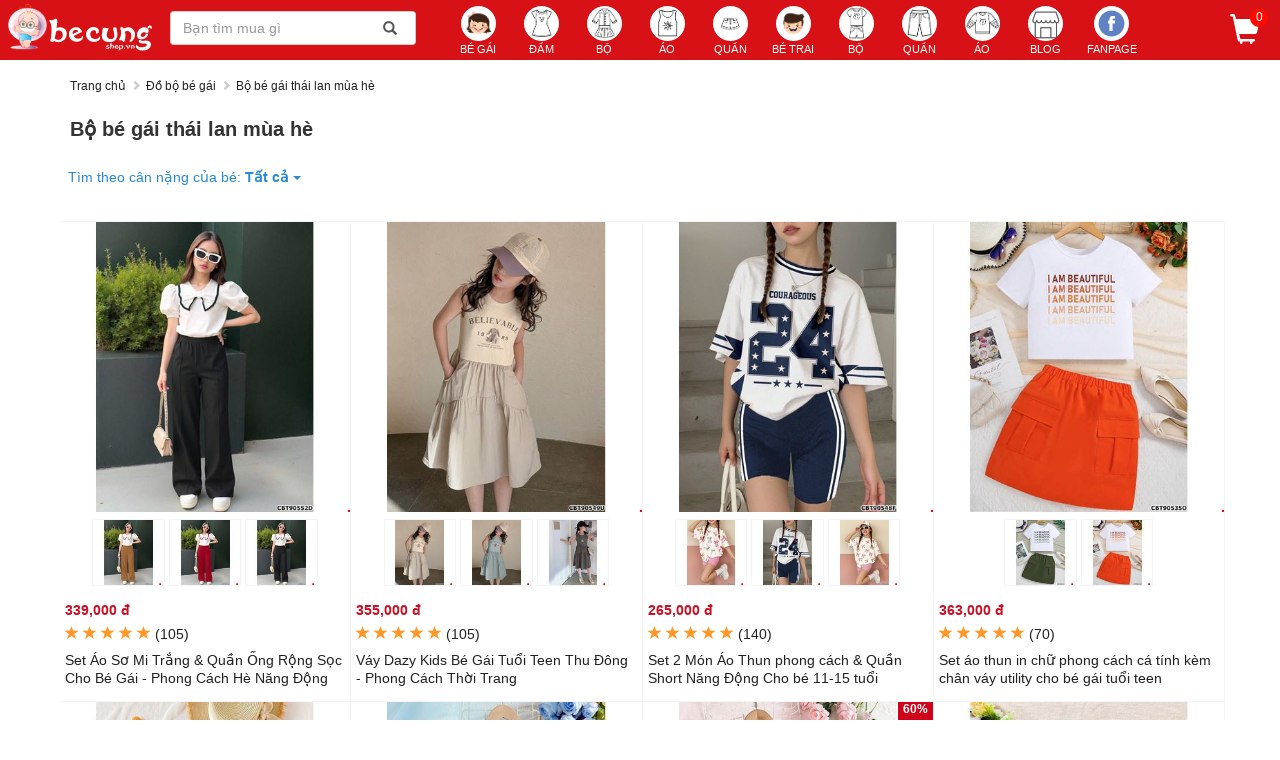

--- FILE ---
content_type: text/html; charset=utf-8
request_url: https://becungshop.vn/bo-be-gai-thai-lan-mua-he-tag420136.html
body_size: 51111
content:
<!DOCTYPE html><html lang=vi><head><meta charset=utf-8><meta http-equiv=X-UA-Compatible content="IE=edge"><title>Bộ bé gái thái lan mùa hè | Bé Cưng Shop</title><meta name=viewport content="width=device-width, maximum-scale=1.0, minimum-scale=1.0,user-scalable=0, initial-scale=1.0"><meta name=full-screen content=yes><meta name=robots content=INDEX,FOLLOW><meta name=description content="Mua bộ bé gái thái lan mùa hè mùa hè mùa thu in 3D thái lan hàng hiệu giá cực sốc ✅Mua bán Online đảm bảo chất lượng ✅999+Mẫu mới ✅Khuyến mãi HOT! ✅Giao hàng toàn quốc"><link rel=canonical href=https://becungshop.vn/bo-be-gai-thai-lan-mua-he-tag420136.html><meta property=og:title content="Bộ Bé Gái Thái Lan Mùa Hè Mùa Hè  In 3d Thái Lan   ✅Mua Bán Online Đảm Bảo Chất Lượng"><meta property=og:description content="Mua bộ bé gái thái lan mùa hè mùa hè mùa thu in 3D thái lan hàng hiệu giá cực sốc ✅Mua bán Online đảm bảo chất lượng ✅999+Mẫu mới ✅Khuyến mãi HOT! ✅Giao hàng toàn quốc"><meta property=og:url content=https://becungshop.vn/bo-be-gai-thai-lan-mua-he-tag420136.html><meta property=og:type content=product.group><meta property=og:image content=https://cdn.becungshop.vn/images/300x300/set-ao-so-mi-trang-quan-ong-rong-soc-cho-be-gai-phong-cach-he-nang-dong-p6e56d6b-300x300.jpg><meta property=og:image content=https://cdn.becungshop.vn/images/300x300/vay-dazy-kids-be-gai-tuoi-teen-thu-dong-phong-cach-thoi-trang-p142b9462-300x300.jpg><meta property=og:image content=https://cdn.becungshop.vn/images/300x300/set-2-mon-ao-thun-phong-cach-quan-short-nang-dong-cho-be-11-15-tuoi-pa89bf515-300x300.jpg><meta property=og:image content=https://cdn.becungshop.vn/images/300x300/set-ao-thun-in-chu-phong-cach-ca-tinh-kem-chan-vay-utility-cho-be-gai-tuoi-teen-pfc9d669e-300x300.jpg><meta property=og:image:alt content="Bộ Bé Gái Thái Lan Mùa Hè Mùa Hè  In 3d Thái Lan   ✅Mua Bán Online Đảm Bảo Chất Lượng"><meta property=og:image:width content=450><meta property=og:image:height content=450><meta property=fb:app_id content=100973447187935><meta property=og:site_name content=becungshop.vn><meta property=og:locale content=vi_VN><meta name=msapplication-square150x150logo content=//becungshop.vn/img/icon150x150.png><meta name=google-site-verification content=RWL0EJ8qUTOK3cNlKpAoDIaU27bz1XfC7VHxSpWP5Jo><meta name=distribution content=Global><meta name=revisit content="1 days"><meta name=geo.placename content=Vietnamese><meta name=geo.region content=VN><meta name=dc.creator content=becungshop><meta name=generator content=becungshop.vn><link rel=icon type=image/png sizes=24x24 href=/img/icon24x24.png><link rel=apple-touch-icon href=//becungshop.vn/img/icon150x150.png><link rel="shortcut icon" href=//becungshop.vn/img/icon32x32.png><link rel=dns-prefetch href=https://connect.facebook.net><link rel=dns-prefetch href=https://cdn.becungshop.vn><link rel=preload href=/fonts/glyphicons-halflings-regular.woff2 as=font type=font/woff2 crossorigin><link rel=manifest href=/manifest.json><script type=application/ld+json>{"@context":"http://schema.org","@type":"WebSite","name":"Quần áo trẻ em Bé Cưng Shop","alternateName":"✅ Shop Quần áo trẻ em “Bé Cưng”: Mua bán các mặt hàng đồ bộ, đồ thời trang quần, áo, đầm váy cho bé xinh - ✅Shop quần áo cho bé trai sành điệu với giá cả cạnh tranh, ✅chất lượng mẫu mã được chọn lọc kỹ lưỡng nhiều khuyến mãi với đội ngũ chăm sóc, ✅tư vấn khách hàng tận tình chu đáo","url":"https://becungshop.vn","potentialAction":{"@type":"SearchAction","target":"https://becungshop.vn/tim-kiem?q={search_term_string}","query-input":"required name=search_term_string"}}</script><script type=application/ld+json>{"@context":"http://schema.org","@type":"Organization","url":"https://becungshop.vn","logo":"https://becungshop.vn/img/icon512x512.png","contactPoint":[{"@type":"ContactPoint","telephone":"+84389664581","contactType":"customer service"},{"@type":"ContactPoint","telephone":"+84902635781","contactType":"customer service"}]}</script><script type=application/ld+json>{"@context":"http://schema.org","@type":"Person","name":"Bé Cưng Shop","url":"https://becungshop.vn","sameAs":["https://www.facebook.com/becungfashion"]}</script><script type=application/ld+json>{"@context":"http://schema.org","@type":"ItemList","name":"Bộ bé gái thái lan mùa hè","url":"https://becungshop.vn/bo-be-gai-thai-lan-mua-he-tag420136.html","itemListElement":[{"@type":"ListItem","position":1,"item":{"@type":"Product","name":"Set Áo Sơ Mi Trắng & Quần Ống Rộng Sọc Cho Bé Gái - Phong Cách Hè Năng Động","image":"https://cdn.becungshop.vn/images/300x300/set-ao-so-mi-trang-quan-ong-rong-soc-cho-be-gai-phong-cach-he-nang-dong-p6e56d6b-300x300.jpg","url":"https://becungshop.vn/set-ao-so-mi-trang-quan-ong-rong-soc-cho-be-gai-phong-cach-he-nang-dong-p28764","description":"Bộ bé gái thái lan mùa hè Set Áo Sơ Mi Trắng & Quần Ống Rộng Sọc Cho Bé Gái - Phong Cách Hè Năng Động  ","sku":"CBT90552D","brand":{"@type":"Brand","name":"BeCungShop"},"offers":{"@type":"Offer","url":"https://becungshop.vn/set-ao-so-mi-trang-quan-ong-rong-soc-cho-be-gai-phong-cach-he-nang-dong-p28764","priceCurrency":"VND","price":"339000","priceValidUntil":"2026-05-04","itemCondition":"http://schema.org/NewCondition","availability":"http://schema.org/InStock","hasMerchantReturnPolicy":{"applicableCountry":"VN","@type":"MerchantReturnPolicy","returnPolicyCategory":"MerchantReturnFiniteReturnWindow","merchantReturnDays":"2","returnPolicyCountry":"VN","returnPolicyUrl":"https://becungshop.vn/bai-viet/chinh-sach-doi-tra-hang-1"},"shippingDetails":{"@type":"OfferShippingDetails","shippingRate":{"@type":"MonetaryAmount","value":"0","currency":"VND"},"deliveryTime":{"@type":"ShippingDeliveryTime","handlingTime":{"@type":"QuantitativeValue","minValue":0,"maxValue":1,"unitCode":"d"},"transitTime":{"@type":"QuantitativeValue","minValue":0,"maxValue":5,"unitCode":"d"}},"shippingDestination":{"@type":"DefinedRegion","addressCountry":"VN"}}}}},{"@type":"ListItem","position":2,"item":{"@type":"Product","name":"Váy Dazy Kids Bé Gái Tuổi Teen Thu Đông - Phong Cách Thời Trang","image":"https://cdn.becungshop.vn/images/300x300/vay-dazy-kids-be-gai-tuoi-teen-thu-dong-phong-cach-thoi-trang-p142b9462-300x300.jpg","url":"https://becungshop.vn/vay-dazy-kids-be-gai-tuoi-teen-thu-dong-phong-cach-thoi-trang-p28754","description":"Bộ bé gái thái lan mùa hè Váy Dazy Kids Bé Gái Tuổi Teen Thu Đông - Phong Cách Thời Trang  ","sku":"CBT90549U","brand":{"@type":"Brand","name":"BeCungShop"},"offers":{"@type":"Offer","url":"https://becungshop.vn/vay-dazy-kids-be-gai-tuoi-teen-thu-dong-phong-cach-thoi-trang-p28754","priceCurrency":"VND","price":"355000","priceValidUntil":"2026-05-04","itemCondition":"http://schema.org/NewCondition","availability":"http://schema.org/InStock","hasMerchantReturnPolicy":{"applicableCountry":"VN","@type":"MerchantReturnPolicy","returnPolicyCategory":"MerchantReturnFiniteReturnWindow","merchantReturnDays":"2","returnPolicyCountry":"VN","returnPolicyUrl":"https://becungshop.vn/bai-viet/chinh-sach-doi-tra-hang-1"},"shippingDetails":{"@type":"OfferShippingDetails","shippingRate":{"@type":"MonetaryAmount","value":"0","currency":"VND"},"deliveryTime":{"@type":"ShippingDeliveryTime","handlingTime":{"@type":"QuantitativeValue","minValue":0,"maxValue":1,"unitCode":"d"},"transitTime":{"@type":"QuantitativeValue","minValue":0,"maxValue":5,"unitCode":"d"}},"shippingDestination":{"@type":"DefinedRegion","addressCountry":"VN"}}}}},{"@type":"ListItem","position":3,"item":{"@type":"Product","name":"Set 2 Món Áo Thun phong cách & Quần Short Năng Động Cho bé 11-15 tuổi","image":"https://cdn.becungshop.vn/images/300x300/set-2-mon-ao-thun-phong-cach-quan-short-nang-dong-cho-be-11-15-tuoi-pa89bf515-300x300.jpg","url":"https://becungshop.vn/set-2-mon-ao-thun-phong-cach-quan-short-nang-dong-cho-be-11-15-tuoi-p28751","description":"Bộ bé gái thái lan mùa hè Set 2 Món Áo Thun phong cách & Quần Short Năng Động Cho bé 11-15 tuổi  ","sku":"CBT90548F","brand":{"@type":"Brand","name":"BeCungShop"},"offers":{"@type":"Offer","url":"https://becungshop.vn/set-2-mon-ao-thun-phong-cach-quan-short-nang-dong-cho-be-11-15-tuoi-p28751","priceCurrency":"VND","price":"265000","priceValidUntil":"2026-05-04","itemCondition":"http://schema.org/NewCondition","availability":"http://schema.org/InStock","hasMerchantReturnPolicy":{"applicableCountry":"VN","@type":"MerchantReturnPolicy","returnPolicyCategory":"MerchantReturnFiniteReturnWindow","merchantReturnDays":"2","returnPolicyCountry":"VN","returnPolicyUrl":"https://becungshop.vn/bai-viet/chinh-sach-doi-tra-hang-1"},"shippingDetails":{"@type":"OfferShippingDetails","shippingRate":{"@type":"MonetaryAmount","value":"0","currency":"VND"},"deliveryTime":{"@type":"ShippingDeliveryTime","handlingTime":{"@type":"QuantitativeValue","minValue":0,"maxValue":1,"unitCode":"d"},"transitTime":{"@type":"QuantitativeValue","minValue":0,"maxValue":5,"unitCode":"d"}},"shippingDestination":{"@type":"DefinedRegion","addressCountry":"VN"}}}}},{"@type":"ListItem","position":4,"item":{"@type":"Product","name":"Set áo thun in chữ phong cách cá tính kèm chân váy utility cho bé gái tuổi teen","image":"https://cdn.becungshop.vn/images/300x300/set-ao-thun-in-chu-phong-cach-ca-tinh-kem-chan-vay-utility-cho-be-gai-tuoi-teen-pfc9d669e-300x300.jpg","url":"https://becungshop.vn/set-ao-thun-in-chu-phong-cach-ca-tinh-kem-chan-vay-utility-cho-be-gai-tuoi-teen-p28713","description":"Bộ bé gái thái lan mùa hè Set áo thun in chữ phong cách cá tính kèm chân váy utility cho bé gái tuổi teen  ","sku":"CBT90535O","brand":{"@type":"Brand","name":"BeCungShop"},"offers":{"@type":"Offer","url":"https://becungshop.vn/set-ao-thun-in-chu-phong-cach-ca-tinh-kem-chan-vay-utility-cho-be-gai-tuoi-teen-p28713","priceCurrency":"VND","price":"363000","priceValidUntil":"2026-05-04","itemCondition":"http://schema.org/NewCondition","availability":"http://schema.org/InStock","hasMerchantReturnPolicy":{"applicableCountry":"VN","@type":"MerchantReturnPolicy","returnPolicyCategory":"MerchantReturnFiniteReturnWindow","merchantReturnDays":"2","returnPolicyCountry":"VN","returnPolicyUrl":"https://becungshop.vn/bai-viet/chinh-sach-doi-tra-hang-1"},"shippingDetails":{"@type":"OfferShippingDetails","shippingRate":{"@type":"MonetaryAmount","value":"0","currency":"VND"},"deliveryTime":{"@type":"ShippingDeliveryTime","handlingTime":{"@type":"QuantitativeValue","minValue":0,"maxValue":1,"unitCode":"d"},"transitTime":{"@type":"QuantitativeValue","minValue":0,"maxValue":5,"unitCode":"d"}},"shippingDestination":{"@type":"DefinedRegion","addressCountry":"VN"}}}}},{"@type":"ListItem","position":5,"item":{"@type":"Product","name":"Set áo thêu ren phối caro dễ thương, phong cách ngọt ngào","image":"https://cdn.becungshop.vn/images/300x300/set-ao-theu-ren-phoi-caro-de-thuong-phong-cach-ngot-ngao-p6ab17d25-300x300.jpg","url":"https://becungshop.vn/set-ao-theu-ren-phoi-caro-de-thuong-phong-cach-ngot-ngao-p28711","description":"Bộ bé gái thái lan mùa hè Set áo thêu ren phối caro dễ thương, phong cách ngọt ngào  ","sku":"CBT90534R","brand":{"@type":"Brand","name":"BeCungShop"},"offers":{"@type":"Offer","url":"https://becungshop.vn/set-ao-theu-ren-phoi-caro-de-thuong-phong-cach-ngot-ngao-p28711","priceCurrency":"VND","price":"359000","priceValidUntil":"2026-05-04","itemCondition":"http://schema.org/NewCondition","availability":"http://schema.org/InStock","hasMerchantReturnPolicy":{"applicableCountry":"VN","@type":"MerchantReturnPolicy","returnPolicyCategory":"MerchantReturnFiniteReturnWindow","merchantReturnDays":"2","returnPolicyCountry":"VN","returnPolicyUrl":"https://becungshop.vn/bai-viet/chinh-sach-doi-tra-hang-1"},"shippingDetails":{"@type":"OfferShippingDetails","shippingRate":{"@type":"MonetaryAmount","value":"0","currency":"VND"},"deliveryTime":{"@type":"ShippingDeliveryTime","handlingTime":{"@type":"QuantitativeValue","minValue":0,"maxValue":1,"unitCode":"d"},"transitTime":{"@type":"QuantitativeValue","minValue":0,"maxValue":5,"unitCode":"d"}},"shippingDestination":{"@type":"DefinedRegion","addressCountry":"VN"}}}}}]}</script><style>html{font-family:sans-serif;-webkit-text-size-adjust:100%;-ms-text-size-adjust:100%}body{margin:0}article,aside,details,figcaption,figure,footer,header,hgroup,main,menu,nav,section,summary{display:block}audio,canvas,progress,video{display:inline-block;vertical-align:baseline}audio:not([controls]){display:none;height:0}[hidden],template{display:none}a{background-color:transparent}a:active,a:hover{outline:0}abbr[title]{border-bottom:1px dotted}b,strong{font-weight:bold}dfn{font-style:italic}h1{margin:.67em 0;font-size:2em}mark{color:#000;background:#ff0}small{font-size:80%}sub,sup{position:relative;font-size:75%;line-height:0;vertical-align:baseline}sup{top:-.5em}sub{bottom:-.25em}img{border:0}svg:not(:root){overflow:hidden}figure{margin:1em 40px}hr{height:0;-webkit-box-sizing:content-box;-moz-box-sizing:content-box;box-sizing:content-box}pre{overflow:auto}code,kbd,pre,samp{font-family:monospace,monospace;font-size:1em}button,input,optgroup,select,textarea{margin:0;font:inherit;color:inherit}button{overflow:visible}button,select{text-transform:none}button,html input[type="button"],input[type="reset"],input[type="submit"]{-webkit-appearance:button;cursor:pointer}button[disabled],html input[disabled]{cursor:default}button::-moz-focus-inner,input::-moz-focus-inner{padding:0;border:0}input{line-height:normal}input[type="checkbox"],input[type="radio"]{-webkit-box-sizing:border-box;-moz-box-sizing:border-box;box-sizing:border-box;padding:0}input[type="number"]::-webkit-inner-spin-button,input[type="number"]::-webkit-outer-spin-button{height:auto}input[type="search"]{-webkit-box-sizing:content-box;-moz-box-sizing:content-box;box-sizing:content-box;-webkit-appearance:textfield}input[type="search"]::-webkit-search-cancel-button,input[type="search"]::-webkit-search-decoration{-webkit-appearance:none}fieldset{padding:.35em .625em .75em;margin:0 2px;border:1px solid #c0c0c0}legend{padding:0;border:0}textarea{overflow:auto}optgroup{font-weight:bold}table{border-spacing:0;border-collapse:collapse}td,th{padding:0}@media print{*,*:before,*:after{color:#000 !important;text-shadow:none !important;background:transparent !important;-webkit-box-shadow:none !important;box-shadow:none !important}a,a:visited{text-decoration:underline}a[href]:after{content:" (" attr(href) ")"}abbr[title]:after{content:" (" attr(title) ")"}a[href^="#"]:after,a[href^="javascript:"]:after{content:""}pre,blockquote{border:1px solid #999;page-break-inside:avoid}thead{display:table-header-group}tr,img{page-break-inside:avoid}img{max-width:100% !important}p,h2,h3{orphans:3;widows:3}h2,h3{page-break-after:avoid}.navbar{display:none}.btn>.caret,.dropup>.btn>.caret{border-top-color:#000 !important}.label{border:1px solid #000}.table{border-collapse:collapse !important}.table td,.table th{background-color:#fff !important}.table-bordered th,.table-bordered td{border:1px solid #ddd !important}}@font-face{font-family:'Glyphicons Halflings';font-display:swap;src:url('../fonts/glyphicons-halflings-regular.eot?');src:url('../fonts/glyphicons-halflings-regular.eot?#iefix') format('embedded-opentype'),url('../fonts/glyphicons-halflings-regular.woff2') format('woff2'),url('../fonts/glyphicons-halflings-regular.woff') format('woff'),url('../fonts/glyphicons-halflings-regular.ttf') format('truetype'),url('../fonts/glyphicons-halflings-regular.#glyphicons_halflingsregular') format('svg')}.glyphicon{position:relative;top:1px;display:inline-block;font-family:'Glyphicons Halflings';font-style:normal;font-weight:normal;line-height:1;-webkit-font-smoothing:antialiased;-moz-osx-font-smoothing:grayscale}.glyphicon-asterisk:before{content:"*"}.glyphicon-plus:before{content:"+"}.glyphicon-euro:before,.glyphicon-eur:before{content:"€"}.glyphicon-minus:before{content:"−"}.glyphicon-cloud:before{content:"☁"}.glyphicon-envelope:before{content:"✉"}.glyphicon-pencil:before{content:"✏"}.glyphicon-glass:before{content:""}.glyphicon-music:before{content:""}.glyphicon-search:before{content:""}.glyphicon-heart:before{content:""}.glyphicon-star:before{content:""}.glyphicon-star-empty:before{content:""}.glyphicon-user:before{content:""}.glyphicon-film:before{content:""}.glyphicon-th-large:before{content:""}.glyphicon-th:before{content:""}.glyphicon-th-list:before{content:""}.glyphicon-ok:before{content:""}.glyphicon-remove:before{content:""}.glyphicon-zoom-in:before{content:""}.glyphicon-zoom-out:before{content:""}.glyphicon-off:before{content:""}.glyphicon-signal:before{content:""}.glyphicon-cog:before{content:""}.glyphicon-trash:before{content:""}.glyphicon-home:before{content:""}.glyphicon-file:before{content:""}.glyphicon-time:before{content:""}.glyphicon-road:before{content:""}.glyphicon-download-alt:before{content:""}.glyphicon-download:before{content:""}.glyphicon-upload:before{content:""}.glyphicon-inbox:before{content:""}.glyphicon-play-circle:before{content:""}.glyphicon-repeat:before{content:""}.glyphicon-refresh:before{content:""}.glyphicon-list-alt:before{content:""}.glyphicon-lock:before{content:""}.glyphicon-flag:before{content:""}.glyphicon-headphones:before{content:""}.glyphicon-volume-off:before{content:""}.glyphicon-volume-down:before{content:""}.glyphicon-volume-up:before{content:""}.glyphicon-qrcode:before{content:""}.glyphicon-barcode:before{content:""}.glyphicon-tag:before{content:""}.glyphicon-tags:before{content:""}.glyphicon-book:before{content:""}.glyphicon-bookmark:before{content:""}.glyphicon-print:before{content:""}.glyphicon-camera:before{content:""}.glyphicon-font:before{content:""}.glyphicon-bold:before{content:""}.glyphicon-italic:before{content:""}.glyphicon-text-height:before{content:""}.glyphicon-text-width:before{content:""}.glyphicon-align-left:before{content:""}.glyphicon-align-center:before{content:""}.glyphicon-align-right:before{content:""}.glyphicon-align-justify:before{content:""}.glyphicon-list:before{content:""}.glyphicon-indent-left:before{content:""}.glyphicon-indent-right:before{content:""}.glyphicon-facetime-video:before{content:""}.glyphicon-picture:before{content:""}.glyphicon-map-marker:before{content:""}.glyphicon-adjust:before{content:""}.glyphicon-tint:before{content:""}.glyphicon-edit:before{content:""}.glyphicon-share:before{content:""}.glyphicon-check:before{content:""}.glyphicon-move:before{content:""}.glyphicon-step-backward:before{content:""}.glyphicon-fast-backward:before{content:""}.glyphicon-backward:before{content:""}.glyphicon-play:before{content:""}.glyphicon-pause:before{content:""}.glyphicon-stop:before{content:""}.glyphicon-forward:before{content:""}.glyphicon-fast-forward:before{content:""}.glyphicon-step-forward:before{content:""}.glyphicon-eject:before{content:""}.glyphicon-chevron-left:before{content:""}.glyphicon-chevron-right:before{content:""}.glyphicon-plus-sign:before{content:""}.glyphicon-minus-sign:before{content:""}.glyphicon-remove-sign:before{content:""}.glyphicon-ok-sign:before{content:""}.glyphicon-question-sign:before{content:""}.glyphicon-info-sign:before{content:""}.glyphicon-screenshot:before{content:""}.glyphicon-remove-circle:before{content:""}.glyphicon-ok-circle:before{content:""}.glyphicon-ban-circle:before{content:""}.glyphicon-arrow-left:before{content:""}.glyphicon-arrow-right:before{content:""}.glyphicon-arrow-up:before{content:""}.glyphicon-arrow-down:before{content:""}.glyphicon-share-alt:before{content:""}.glyphicon-resize-full:before{content:""}.glyphicon-resize-small:before{content:""}.glyphicon-exclamation-sign:before{content:""}.glyphicon-gift:before{content:""}.glyphicon-leaf:before{content:""}.glyphicon-fire:before{content:""}.glyphicon-eye-open:before{content:""}.glyphicon-eye-close:before{content:""}.glyphicon-warning-sign:before{content:""}.glyphicon-plane:before{content:""}.glyphicon-calendar:before{content:""}.glyphicon-random:before{content:""}.glyphicon-comment:before{content:""}.glyphicon-magnet:before{content:""}.glyphicon-chevron-up:before{content:""}.glyphicon-chevron-down:before{content:""}.glyphicon-retweet:before{content:""}.glyphicon-shopping-cart:before{content:""}.glyphicon-folder-close:before{content:""}.glyphicon-folder-open:before{content:""}.glyphicon-resize-vertical:before{content:""}.glyphicon-resize-horizontal:before{content:""}.glyphicon-hdd:before{content:""}.glyphicon-bullhorn:before{content:""}.glyphicon-bell:before{content:""}.glyphicon-certificate:before{content:""}.glyphicon-thumbs-up:before{content:""}.glyphicon-thumbs-down:before{content:""}.glyphicon-hand-right:before{content:""}.glyphicon-hand-left:before{content:""}.glyphicon-hand-up:before{content:""}.glyphicon-hand-down:before{content:""}.glyphicon-circle-arrow-right:before{content:""}.glyphicon-circle-arrow-left:before{content:""}.glyphicon-circle-arrow-up:before{content:""}.glyphicon-circle-arrow-down:before{content:""}.glyphicon-globe:before{content:""}.glyphicon-wrench:before{content:""}.glyphicon-tasks:before{content:""}.glyphicon-filter:before{content:""}.glyphicon-briefcase:before{content:""}.glyphicon-fullscreen:before{content:""}.glyphicon-dashboard:before{content:""}.glyphicon-paperclip:before{content:""}.glyphicon-heart-empty:before{content:""}.glyphicon-link:before{content:""}.glyphicon-phone:before{content:""}.glyphicon-pushpin:before{content:""}.glyphicon-usd:before{content:""}.glyphicon-gbp:before{content:""}.glyphicon-sort:before{content:""}.glyphicon-sort-by-alphabet:before{content:""}.glyphicon-sort-by-alphabet-alt:before{content:""}.glyphicon-sort-by-order:before{content:""}.glyphicon-sort-by-order-alt:before{content:""}.glyphicon-sort-by-attributes:before{content:""}.glyphicon-sort-by-attributes-alt:before{content:""}.glyphicon-unchecked:before{content:""}.glyphicon-expand:before{content:""}.glyphicon-collapse-down:before{content:""}.glyphicon-collapse-up:before{content:""}.glyphicon-log-in:before{content:""}.glyphicon-flash:before{content:""}.glyphicon-log-out:before{content:""}.glyphicon-new-window:before{content:""}.glyphicon-record:before{content:""}.glyphicon-save:before{content:""}.glyphicon-open:before{content:""}.glyphicon-saved:before{content:""}.glyphicon-import:before{content:""}.glyphicon-export:before{content:""}.glyphicon-send:before{content:""}.glyphicon-floppy-disk:before{content:""}.glyphicon-floppy-saved:before{content:""}.glyphicon-floppy-remove:before{content:""}.glyphicon-floppy-save:before{content:""}.glyphicon-floppy-open:before{content:""}.glyphicon-credit-card:before{content:""}.glyphicon-transfer:before{content:""}.glyphicon-cutlery:before{content:""}.glyphicon-header:before{content:""}.glyphicon-compressed:before{content:""}.glyphicon-earphone:before{content:""}.glyphicon-phone-alt:before{content:""}.glyphicon-tower:before{content:""}.glyphicon-stats:before{content:""}.glyphicon-sd-video:before{content:""}.glyphicon-hd-video:before{content:""}.glyphicon-subtitles:before{content:""}.glyphicon-sound-stereo:before{content:""}.glyphicon-sound-dolby:before{content:""}.glyphicon-sound-5-1:before{content:""}.glyphicon-sound-6-1:before{content:""}.glyphicon-sound-7-1:before{content:""}.glyphicon-copyright-mark:before{content:""}.glyphicon-registration-mark:before{content:""}.glyphicon-cloud-download:before{content:""}.glyphicon-cloud-upload:before{content:""}.glyphicon-tree-conifer:before{content:""}.glyphicon-tree-deciduous:before{content:""}.glyphicon-cd:before{content:""}.glyphicon-save-file:before{content:""}.glyphicon-open-file:before{content:""}.glyphicon-level-up:before{content:""}.glyphicon-copy:before{content:""}.glyphicon-paste:before{content:""}.glyphicon-alert:before{content:""}.glyphicon-equalizer:before{content:""}.glyphicon-king:before{content:""}.glyphicon-queen:before{content:""}.glyphicon-pawn:before{content:""}.glyphicon-bishop:before{content:""}.glyphicon-knight:before{content:""}.glyphicon-baby-formula:before{content:""}.glyphicon-tent:before{content:"⛺"}.glyphicon-blackboard:before{content:""}.glyphicon-bed:before{content:""}.glyphicon-apple:before{content:""}.glyphicon-erase:before{content:""}.glyphicon-hourglass:before{content:"⌛"}.glyphicon-lamp:before{content:""}.glyphicon-duplicate:before{content:""}.glyphicon-piggy-bank:before{content:""}.glyphicon-scissors:before{content:""}.glyphicon-bitcoin:before{content:""}.glyphicon-btc:before{content:""}.glyphicon-xbt:before{content:""}.glyphicon-yen:before{content:"¥"}.glyphicon-jpy:before{content:"¥"}.glyphicon-ruble:before{content:"₽"}.glyphicon-rub:before{content:"₽"}.glyphicon-scale:before{content:""}.glyphicon-ice-lolly:before{content:""}.glyphicon-ice-lolly-tasted:before{content:""}.glyphicon-education:before{content:""}.glyphicon-option-horizontal:before{content:""}.glyphicon-option-vertical:before{content:""}.glyphicon-menu-hamburger:before{content:""}.glyphicon-modal-window:before{content:""}.glyphicon-oil:before{content:""}.glyphicon-grain:before{content:""}.glyphicon-sunglasses:before{content:""}.glyphicon-text-size:before{content:""}.glyphicon-text-color:before{content:""}.glyphicon-text-background:before{content:""}.glyphicon-object-align-top:before{content:""}.glyphicon-object-align-bottom:before{content:""}.glyphicon-object-align-horizontal:before{content:""}.glyphicon-object-align-left:before{content:""}.glyphicon-object-align-vertical:before{content:""}.glyphicon-object-align-right:before{content:""}.glyphicon-triangle-right:before{content:""}.glyphicon-triangle-left:before{content:""}.glyphicon-triangle-bottom:before{content:""}.glyphicon-triangle-top:before{content:""}.glyphicon-console:before{content:""}.glyphicon-superscript:before{content:""}.glyphicon-subscript:before{content:""}.glyphicon-menu-left:before{content:""}.glyphicon-menu-right:before{content:""}.glyphicon-menu-down:before{content:""}.glyphicon-menu-up:before{content:""}*{-webkit-box-sizing:border-box;-moz-box-sizing:border-box;box-sizing:border-box}*:before,*:after{-webkit-box-sizing:border-box;-moz-box-sizing:border-box;box-sizing:border-box}html{font-size:10px;-webkit-tap-highlight-color:rgba(0,0,0,0)}body{font-family:"Helvetica Neue",Helvetica,Arial,sans-serif;font-size:14px;line-height:1.42857143;color:#333;background-color:#fff}input,button,select,textarea{font-family:inherit;font-size:inherit;line-height:inherit}a{color:#337ab7;text-decoration:none}a:hover,a:focus{color:#23527c;text-decoration:underline}a:focus{outline:5px auto -webkit-focus-ring-color;outline-offset:-2px}figure{margin:0}img{vertical-align:middle}.img-responsive,.thumbnail>img,.thumbnail a>img,.carousel-inner>.item>img,.carousel-inner>.item>a>img{display:block;max-width:100%;height:auto}.img-rounded{border-radius:6px}.img-thumbnail{display:inline-block;max-width:100%;height:auto;padding:4px;line-height:1.42857143;background-color:#fff;border:1px solid #ddd;border-radius:4px;-webkit-transition:all .2s ease-in-out;-o-transition:all .2s ease-in-out;transition:all .2s ease-in-out}.img-circle{border-radius:50%}hr{margin-top:20px;margin-bottom:20px;border:0;border-top:1px solid #eee}.sr-only{position:absolute;width:1px;height:1px;padding:0;margin:-1px;overflow:hidden;clip:rect(0,0,0,0);border:0}.sr-only-focusable:active,.sr-only-focusable:focus{position:static;width:auto;height:auto;margin:0;overflow:visible;clip:auto}[role="button"]{cursor:pointer}h1,h2,h3,h4,h5,h6,.h1,.h2,.h3,.h4,.h5,.h6{font-family:inherit;font-weight:500;line-height:1.1;color:inherit}h1 small,h2 small,h3 small,h4 small,h5 small,h6 small,.h1 small,.h2 small,.h3 small,.h4 small,.h5 small,.h6 small,h1 .small,h2 .small,h3 .small,h4 .small,h5 .small,h6 .small,.h1 .small,.h2 .small,.h3 .small,.h4 .small,.h5 .small,.h6 .small{font-weight:normal;line-height:1;color:#777}h1,.h1,h2,.h2,h3,.h3{margin-top:20px;margin-bottom:10px}h1 small,.h1 small,h2 small,.h2 small,h3 small,.h3 small,h1 .small,.h1 .small,h2 .small,.h2 .small,h3 .small,.h3 .small{font-size:65%}h4,.h4,h5,.h5,h6,.h6{margin-top:10px;margin-bottom:10px}h4 small,.h4 small,h5 small,.h5 small,h6 small,.h6 small,h4 .small,.h4 .small,h5 .small,.h5 .small,h6 .small,.h6 .small{font-size:75%}h1,.h1{font-size:36px}h2,.h2{font-size:30px}h3,.h3{font-size:24px}h4,.h4{font-size:18px}h5,.h5{font-size:14px}h6,.h6{font-size:12px}p{margin:0 0 10px}.lead{margin-bottom:20px;font-size:16px;font-weight:300;line-height:1.4}@media(min-width:768px){.lead{font-size:21px}}small,.small{font-size:85%}mark,.mark{padding:.2em;background-color:#fcf8e3}.text-left{text-align:left}.text-right{text-align:right}.text-center{text-align:center}.text-justify{text-align:justify}.text-nowrap{white-space:nowrap}.text-lowercase{text-transform:lowercase}.text-uppercase{text-transform:uppercase}.text-capitalize{text-transform:capitalize}.text-muted{color:#777}.text-primary{color:#337ab7}a.text-primary:hover,a.text-primary:focus{color:#286090}.text-success{color:#3c763d}a.text-success:hover,a.text-success:focus{color:#2b542c}.text-info{color:#31708f}a.text-info:hover,a.text-info:focus{color:#245269}.text-warning{color:#8a6d3b}a.text-warning:hover,a.text-warning:focus{color:#66512c}.text-danger{color:#a94442}a.text-danger:hover,a.text-danger:focus{color:#843534}.bg-primary{color:#fff;background-color:#337ab7}a.bg-primary:hover,a.bg-primary:focus{background-color:#286090}.bg-success{background-color:#dff0d8}a.bg-success:hover,a.bg-success:focus{background-color:#c1e2b3}.bg-info{background-color:#d9edf7}a.bg-info:hover,a.bg-info:focus{background-color:#afd9ee}.bg-warning{background-color:#fcf8e3}a.bg-warning:hover,a.bg-warning:focus{background-color:#f7ecb5}.bg-danger{background-color:#f2dede}a.bg-danger:hover,a.bg-danger:focus{background-color:#e4b9b9}.page-header{padding-bottom:9px;margin:40px 0 20px;border-bottom:1px solid #eee}ul,ol{margin-top:0;margin-bottom:10px}ul ul,ol ul,ul ol,ol ol{margin-bottom:0}.list-unstyled{padding-left:0;list-style:none}.list-inline{padding-left:0;margin-left:-5px;list-style:none}.list-inline>li{display:inline-block;padding-right:5px;padding-left:5px}dl{margin-top:0;margin-bottom:20px}dt,dd{line-height:1.42857143}dt{font-weight:bold}dd{margin-left:0}@media(min-width:768px){.dl-horizontal dt{float:left;width:160px;overflow:hidden;clear:left;text-align:right;text-overflow:ellipsis;white-space:nowrap}.dl-horizontal dd{margin-left:180px}}abbr[title],abbr[data-original-title]{cursor:help;border-bottom:1px dotted #777}.initialism{font-size:90%;text-transform:uppercase}blockquote{padding:10px 20px;margin:0 0 20px;font-size:17.5px;border-left:5px solid #eee}blockquote p:last-child,blockquote ul:last-child,blockquote ol:last-child{margin-bottom:0}blockquote footer,blockquote small,blockquote .small{display:block;font-size:80%;line-height:1.42857143;color:#777}blockquote footer:before,blockquote small:before,blockquote .small:before{content:'— '}.blockquote-reverse,blockquote.pull-right{padding-right:15px;padding-left:0;text-align:right;border-right:5px solid #eee;border-left:0}.blockquote-reverse footer:before,blockquote.pull-right footer:before,.blockquote-reverse small:before,blockquote.pull-right small:before,.blockquote-reverse .small:before,blockquote.pull-right .small:before{content:''}.blockquote-reverse footer:after,blockquote.pull-right footer:after,.blockquote-reverse small:after,blockquote.pull-right small:after,.blockquote-reverse .small:after,blockquote.pull-right .small:after{content:' —'}address{margin-bottom:20px;font-style:normal;line-height:1.42857143}code,kbd,pre,samp{font-family:Menlo,Monaco,Consolas,"Courier New",monospace}code{padding:2px 4px;font-size:90%;color:#c7254e;background-color:#f9f2f4;border-radius:4px}kbd{padding:2px 4px;font-size:90%;color:#fff;background-color:#333;border-radius:3px;-webkit-box-shadow:inset 0 -1px 0 rgba(0,0,0,.25);box-shadow:inset 0 -1px 0 rgba(0,0,0,.25)}kbd kbd{padding:0;font-size:100%;font-weight:bold;-webkit-box-shadow:none;box-shadow:none}pre{display:block;padding:9.5px;margin:0 0 10px;font-size:13px;line-height:1.42857143;color:#333;word-break:break-all;word-wrap:break-word;background-color:#f5f5f5;border:1px solid #ccc;border-radius:4px}pre code{padding:0;font-size:inherit;color:inherit;white-space:pre-wrap;background-color:transparent;border-radius:0}.pre-scrollable{max-height:340px;overflow-y:scroll}.container{padding-right:15px;padding-left:15px;margin-right:auto;margin-left:auto}@media(min-width:768px){.container{width:750px}}@media(min-width:992px){.container{width:970px}}@media(min-width:1200px){.container{width:1170px}}.container-fluid{padding-right:15px;padding-left:15px;margin-right:auto;margin-left:auto}.row{margin-right:-15px;margin-left:-15px}.col-xs-1,.col-sm-1,.col-md-1,.col-lg-1,.col-xs-2,.col-sm-2,.col-md-2,.col-lg-2,.col-xs-3,.col-sm-3,.col-md-3,.col-lg-3,.col-xs-4,.col-sm-4,.col-md-4,.col-lg-4,.col-xs-5,.col-sm-5,.col-md-5,.col-lg-5,.col-xs-6,.col-sm-6,.col-md-6,.col-lg-6,.col-xs-7,.col-sm-7,.col-md-7,.col-lg-7,.col-xs-8,.col-sm-8,.col-md-8,.col-lg-8,.col-xs-9,.col-sm-9,.col-md-9,.col-lg-9,.col-xs-10,.col-sm-10,.col-md-10,.col-lg-10,.col-xs-11,.col-sm-11,.col-md-11,.col-lg-11,.col-xs-12,.col-sm-12,.col-md-12,.col-lg-12{position:relative;min-height:1px;padding-right:15px;padding-left:15px}.col-xs-1,.col-xs-2,.col-xs-3,.col-xs-4,.col-xs-5,.col-xs-6,.col-xs-7,.col-xs-8,.col-xs-9,.col-xs-10,.col-xs-11,.col-xs-12{float:left}.col-xs-12{width:100%}.col-xs-11{width:91.66666667%}.col-xs-10{width:83.33333333%}.col-xs-9{width:75%}.col-xs-8{width:66.66666667%}.col-xs-7{width:58.33333333%}.col-xs-6{width:50%}.col-xs-5{width:41.66666667%}.col-xs-4{width:33.33333333%}.col-xs-3{width:25%}.col-xs-2{width:16.66666667%}.col-xs-1{width:8.33333333%}.col-xs-pull-12{right:100%}.col-xs-pull-11{right:91.66666667%}.col-xs-pull-10{right:83.33333333%}.col-xs-pull-9{right:75%}.col-xs-pull-8{right:66.66666667%}.col-xs-pull-7{right:58.33333333%}.col-xs-pull-6{right:50%}.col-xs-pull-5{right:41.66666667%}.col-xs-pull-4{right:33.33333333%}.col-xs-pull-3{right:25%}.col-xs-pull-2{right:16.66666667%}.col-xs-pull-1{right:8.33333333%}.col-xs-pull-0{right:auto}.col-xs-push-12{left:100%}.col-xs-push-11{left:91.66666667%}.col-xs-push-10{left:83.33333333%}.col-xs-push-9{left:75%}.col-xs-push-8{left:66.66666667%}.col-xs-push-7{left:58.33333333%}.col-xs-push-6{left:50%}.col-xs-push-5{left:41.66666667%}.col-xs-push-4{left:33.33333333%}.col-xs-push-3{left:25%}.col-xs-push-2{left:16.66666667%}.col-xs-push-1{left:8.33333333%}.col-xs-push-0{left:auto}.col-xs-offset-12{margin-left:100%}.col-xs-offset-11{margin-left:91.66666667%}.col-xs-offset-10{margin-left:83.33333333%}.col-xs-offset-9{margin-left:75%}.col-xs-offset-8{margin-left:66.66666667%}.col-xs-offset-7{margin-left:58.33333333%}.col-xs-offset-6{margin-left:50%}.col-xs-offset-5{margin-left:41.66666667%}.col-xs-offset-4{margin-left:33.33333333%}.col-xs-offset-3{margin-left:25%}.col-xs-offset-2{margin-left:16.66666667%}.col-xs-offset-1{margin-left:8.33333333%}.col-xs-offset-0{margin-left:0}@media(min-width:768px){.col-sm-1,.col-sm-2,.col-sm-3,.col-sm-4,.col-sm-5,.col-sm-6,.col-sm-7,.col-sm-8,.col-sm-9,.col-sm-10,.col-sm-11,.col-sm-12{float:left}.col-sm-12{width:100%}.col-sm-11{width:91.66666667%}.col-sm-10{width:83.33333333%}.col-sm-9{width:75%}.col-sm-8{width:66.66666667%}.col-sm-7{width:58.33333333%}.col-sm-6{width:50%}.col-sm-5{width:41.66666667%}.col-sm-4{width:33.33333333%}.col-sm-3{width:25%}.col-sm-2{width:16.66666667%}.col-sm-1{width:8.33333333%}.col-sm-pull-12{right:100%}.col-sm-pull-11{right:91.66666667%}.col-sm-pull-10{right:83.33333333%}.col-sm-pull-9{right:75%}.col-sm-pull-8{right:66.66666667%}.col-sm-pull-7{right:58.33333333%}.col-sm-pull-6{right:50%}.col-sm-pull-5{right:41.66666667%}.col-sm-pull-4{right:33.33333333%}.col-sm-pull-3{right:25%}.col-sm-pull-2{right:16.66666667%}.col-sm-pull-1{right:8.33333333%}.col-sm-pull-0{right:auto}.col-sm-push-12{left:100%}.col-sm-push-11{left:91.66666667%}.col-sm-push-10{left:83.33333333%}.col-sm-push-9{left:75%}.col-sm-push-8{left:66.66666667%}.col-sm-push-7{left:58.33333333%}.col-sm-push-6{left:50%}.col-sm-push-5{left:41.66666667%}.col-sm-push-4{left:33.33333333%}.col-sm-push-3{left:25%}.col-sm-push-2{left:16.66666667%}.col-sm-push-1{left:8.33333333%}.col-sm-push-0{left:auto}.col-sm-offset-12{margin-left:100%}.col-sm-offset-11{margin-left:91.66666667%}.col-sm-offset-10{margin-left:83.33333333%}.col-sm-offset-9{margin-left:75%}.col-sm-offset-8{margin-left:66.66666667%}.col-sm-offset-7{margin-left:58.33333333%}.col-sm-offset-6{margin-left:50%}.col-sm-offset-5{margin-left:41.66666667%}.col-sm-offset-4{margin-left:33.33333333%}.col-sm-offset-3{margin-left:25%}.col-sm-offset-2{margin-left:16.66666667%}.col-sm-offset-1{margin-left:8.33333333%}.col-sm-offset-0{margin-left:0}}@media(min-width:992px){.col-md-1,.col-md-2,.col-md-3,.col-md-4,.col-md-5,.col-md-6,.col-md-7,.col-md-8,.col-md-9,.col-md-10,.col-md-11,.col-md-12{float:left}.col-md-12{width:100%}.col-md-11{width:91.66666667%}.col-md-10{width:83.33333333%}.col-md-9{width:75%}.col-md-8{width:66.66666667%}.col-md-7{width:58.33333333%}.col-md-6{width:50%}.col-md-5{width:41.66666667%}.col-md-4{width:33.33333333%}.col-md-3{width:25%}.col-md-2{width:16.66666667%}.col-md-1{width:8.33333333%}.col-md-pull-12{right:100%}.col-md-pull-11{right:91.66666667%}.col-md-pull-10{right:83.33333333%}.col-md-pull-9{right:75%}.col-md-pull-8{right:66.66666667%}.col-md-pull-7{right:58.33333333%}.col-md-pull-6{right:50%}.col-md-pull-5{right:41.66666667%}.col-md-pull-4{right:33.33333333%}.col-md-pull-3{right:25%}.col-md-pull-2{right:16.66666667%}.col-md-pull-1{right:8.33333333%}.col-md-pull-0{right:auto}.col-md-push-12{left:100%}.col-md-push-11{left:91.66666667%}.col-md-push-10{left:83.33333333%}.col-md-push-9{left:75%}.col-md-push-8{left:66.66666667%}.col-md-push-7{left:58.33333333%}.col-md-push-6{left:50%}.col-md-push-5{left:41.66666667%}.col-md-push-4{left:33.33333333%}.col-md-push-3{left:25%}.col-md-push-2{left:16.66666667%}.col-md-push-1{left:8.33333333%}.col-md-push-0{left:auto}.col-md-offset-12{margin-left:100%}.col-md-offset-11{margin-left:91.66666667%}.col-md-offset-10{margin-left:83.33333333%}.col-md-offset-9{margin-left:75%}.col-md-offset-8{margin-left:66.66666667%}.col-md-offset-7{margin-left:58.33333333%}.col-md-offset-6{margin-left:50%}.col-md-offset-5{margin-left:41.66666667%}.col-md-offset-4{margin-left:33.33333333%}.col-md-offset-3{margin-left:25%}.col-md-offset-2{margin-left:16.66666667%}.col-md-offset-1{margin-left:8.33333333%}.col-md-offset-0{margin-left:0}}@media(min-width:1200px){.col-lg-1,.col-lg-2,.col-lg-3,.col-lg-4,.col-lg-5,.col-lg-6,.col-lg-7,.col-lg-8,.col-lg-9,.col-lg-10,.col-lg-11,.col-lg-12{float:left}.col-lg-12{width:100%}.col-lg-11{width:91.66666667%}.col-lg-10{width:83.33333333%}.col-lg-9{width:75%}.col-lg-8{width:66.66666667%}.col-lg-7{width:58.33333333%}.col-lg-6{width:50%}.col-lg-5{width:41.66666667%}.col-lg-4{width:33.33333333%}.col-lg-3{width:25%}.col-lg-2{width:16.66666667%}.col-lg-1{width:8.33333333%}.col-lg-pull-12{right:100%}.col-lg-pull-11{right:91.66666667%}.col-lg-pull-10{right:83.33333333%}.col-lg-pull-9{right:75%}.col-lg-pull-8{right:66.66666667%}.col-lg-pull-7{right:58.33333333%}.col-lg-pull-6{right:50%}.col-lg-pull-5{right:41.66666667%}.col-lg-pull-4{right:33.33333333%}.col-lg-pull-3{right:25%}.col-lg-pull-2{right:16.66666667%}.col-lg-pull-1{right:8.33333333%}.col-lg-pull-0{right:auto}.col-lg-push-12{left:100%}.col-lg-push-11{left:91.66666667%}.col-lg-push-10{left:83.33333333%}.col-lg-push-9{left:75%}.col-lg-push-8{left:66.66666667%}.col-lg-push-7{left:58.33333333%}.col-lg-push-6{left:50%}.col-lg-push-5{left:41.66666667%}.col-lg-push-4{left:33.33333333%}.col-lg-push-3{left:25%}.col-lg-push-2{left:16.66666667%}.col-lg-push-1{left:8.33333333%}.col-lg-push-0{left:auto}.col-lg-offset-12{margin-left:100%}.col-lg-offset-11{margin-left:91.66666667%}.col-lg-offset-10{margin-left:83.33333333%}.col-lg-offset-9{margin-left:75%}.col-lg-offset-8{margin-left:66.66666667%}.col-lg-offset-7{margin-left:58.33333333%}.col-lg-offset-6{margin-left:50%}.col-lg-offset-5{margin-left:41.66666667%}.col-lg-offset-4{margin-left:33.33333333%}.col-lg-offset-3{margin-left:25%}.col-lg-offset-2{margin-left:16.66666667%}.col-lg-offset-1{margin-left:8.33333333%}.col-lg-offset-0{margin-left:0}}table{background-color:transparent}caption{padding-top:8px;padding-bottom:8px;color:#777;text-align:left}th{text-align:left}.table{width:100%;max-width:100%;margin-bottom:20px}.table>thead>tr>th,.table>tbody>tr>th,.table>tfoot>tr>th,.table>thead>tr>td,.table>tbody>tr>td,.table>tfoot>tr>td{padding:8px;line-height:1.42857143;vertical-align:top;border-top:1px solid #ddd}.table>thead>tr>th{vertical-align:bottom;border-bottom:2px solid #ddd}.table>caption+thead>tr:first-child>th,.table>colgroup+thead>tr:first-child>th,.table>thead:first-child>tr:first-child>th,.table>caption+thead>tr:first-child>td,.table>colgroup+thead>tr:first-child>td,.table>thead:first-child>tr:first-child>td{border-top:0}.table>tbody+tbody{border-top:2px solid #ddd}.table .table{background-color:#fff}.table-condensed>thead>tr>th,.table-condensed>tbody>tr>th,.table-condensed>tfoot>tr>th,.table-condensed>thead>tr>td,.table-condensed>tbody>tr>td,.table-condensed>tfoot>tr>td{padding:5px}.table-bordered{border:1px solid #ddd}.table-bordered>thead>tr>th,.table-bordered>tbody>tr>th,.table-bordered>tfoot>tr>th,.table-bordered>thead>tr>td,.table-bordered>tbody>tr>td,.table-bordered>tfoot>tr>td{border:1px solid #ddd}.table-bordered>thead>tr>th,.table-bordered>thead>tr>td{border-bottom-width:2px}.table-striped>tbody>tr:nth-of-type(odd){background-color:#f9f9f9}.table-hover>tbody>tr:hover{background-color:#f5f5f5}table col[class*="col-"]{position:static;display:table-column;float:none}table td[class*="col-"],table th[class*="col-"]{position:static;display:table-cell;float:none}.table>thead>tr>td.active,.table>tbody>tr>td.active,.table>tfoot>tr>td.active,.table>thead>tr>th.active,.table>tbody>tr>th.active,.table>tfoot>tr>th.active,.table>thead>tr.active>td,.table>tbody>tr.active>td,.table>tfoot>tr.active>td,.table>thead>tr.active>th,.table>tbody>tr.active>th,.table>tfoot>tr.active>th{background-color:#f5f5f5}.table-hover>tbody>tr>td.active:hover,.table-hover>tbody>tr>th.active:hover,.table-hover>tbody>tr.active:hover>td,.table-hover>tbody>tr:hover>.active,.table-hover>tbody>tr.active:hover>th{background-color:#e8e8e8}.table>thead>tr>td.success,.table>tbody>tr>td.success,.table>tfoot>tr>td.success,.table>thead>tr>th.success,.table>tbody>tr>th.success,.table>tfoot>tr>th.success,.table>thead>tr.success>td,.table>tbody>tr.success>td,.table>tfoot>tr.success>td,.table>thead>tr.success>th,.table>tbody>tr.success>th,.table>tfoot>tr.success>th{background-color:#dff0d8}.table-hover>tbody>tr>td.success:hover,.table-hover>tbody>tr>th.success:hover,.table-hover>tbody>tr.success:hover>td,.table-hover>tbody>tr:hover>.success,.table-hover>tbody>tr.success:hover>th{background-color:#d0e9c6}.table>thead>tr>td.info,.table>tbody>tr>td.info,.table>tfoot>tr>td.info,.table>thead>tr>th.info,.table>tbody>tr>th.info,.table>tfoot>tr>th.info,.table>thead>tr.info>td,.table>tbody>tr.info>td,.table>tfoot>tr.info>td,.table>thead>tr.info>th,.table>tbody>tr.info>th,.table>tfoot>tr.info>th{background-color:#d9edf7}.table-hover>tbody>tr>td.info:hover,.table-hover>tbody>tr>th.info:hover,.table-hover>tbody>tr.info:hover>td,.table-hover>tbody>tr:hover>.info,.table-hover>tbody>tr.info:hover>th{background-color:#c4e3f3}.table>thead>tr>td.warning,.table>tbody>tr>td.warning,.table>tfoot>tr>td.warning,.table>thead>tr>th.warning,.table>tbody>tr>th.warning,.table>tfoot>tr>th.warning,.table>thead>tr.warning>td,.table>tbody>tr.warning>td,.table>tfoot>tr.warning>td,.table>thead>tr.warning>th,.table>tbody>tr.warning>th,.table>tfoot>tr.warning>th{background-color:#fcf8e3}.table-hover>tbody>tr>td.warning:hover,.table-hover>tbody>tr>th.warning:hover,.table-hover>tbody>tr.warning:hover>td,.table-hover>tbody>tr:hover>.warning,.table-hover>tbody>tr.warning:hover>th{background-color:#faf2cc}.table>thead>tr>td.danger,.table>tbody>tr>td.danger,.table>tfoot>tr>td.danger,.table>thead>tr>th.danger,.table>tbody>tr>th.danger,.table>tfoot>tr>th.danger,.table>thead>tr.danger>td,.table>tbody>tr.danger>td,.table>tfoot>tr.danger>td,.table>thead>tr.danger>th,.table>tbody>tr.danger>th,.table>tfoot>tr.danger>th{background-color:#f2dede}.table-hover>tbody>tr>td.danger:hover,.table-hover>tbody>tr>th.danger:hover,.table-hover>tbody>tr.danger:hover>td,.table-hover>tbody>tr:hover>.danger,.table-hover>tbody>tr.danger:hover>th{background-color:#ebcccc}.table-responsive{min-height:.01%;overflow-x:auto}@media screen and (max-width:767px){.table-responsive{width:100%;margin-bottom:15px;overflow-y:hidden;-ms-overflow-style:-ms-autohiding-scrollbar;border:1px solid #ddd}.table-responsive>.table{margin-bottom:0}.table-responsive>.table>thead>tr>th,.table-responsive>.table>tbody>tr>th,.table-responsive>.table>tfoot>tr>th,.table-responsive>.table>thead>tr>td,.table-responsive>.table>tbody>tr>td,.table-responsive>.table>tfoot>tr>td{white-space:nowrap}.table-responsive>.table-bordered{border:0}.table-responsive>.table-bordered>thead>tr>th:first-child,.table-responsive>.table-bordered>tbody>tr>th:first-child,.table-responsive>.table-bordered>tfoot>tr>th:first-child,.table-responsive>.table-bordered>thead>tr>td:first-child,.table-responsive>.table-bordered>tbody>tr>td:first-child,.table-responsive>.table-bordered>tfoot>tr>td:first-child{border-left:0}.table-responsive>.table-bordered>thead>tr>th:last-child,.table-responsive>.table-bordered>tbody>tr>th:last-child,.table-responsive>.table-bordered>tfoot>tr>th:last-child,.table-responsive>.table-bordered>thead>tr>td:last-child,.table-responsive>.table-bordered>tbody>tr>td:last-child,.table-responsive>.table-bordered>tfoot>tr>td:last-child{border-right:0}.table-responsive>.table-bordered>tbody>tr:last-child>th,.table-responsive>.table-bordered>tfoot>tr:last-child>th,.table-responsive>.table-bordered>tbody>tr:last-child>td,.table-responsive>.table-bordered>tfoot>tr:last-child>td{border-bottom:0}}fieldset{min-width:0;padding:0;margin:0;border:0}legend{display:block;width:100%;padding:0;margin-bottom:20px;font-size:21px;line-height:inherit;color:#333;border:0;border-bottom:1px solid #e5e5e5}label{display:inline-block;max-width:100%;margin-bottom:5px;font-weight:bold}input[type="search"]{-webkit-box-sizing:border-box;-moz-box-sizing:border-box;box-sizing:border-box}input[type="radio"],input[type="checkbox"]{margin:4px 0 0;margin-top:1px \9;line-height:normal}input[type="file"]{display:block}input[type="range"]{display:block;width:100%}select[multiple],select[size]{height:auto}input[type="file"]:focus,input[type="radio"]:focus,input[type="checkbox"]:focus{outline:5px auto -webkit-focus-ring-color;outline-offset:-2px}output{display:block;padding-top:7px;font-size:14px;line-height:1.42857143;color:#555}.form-control{display:block;width:100%;height:34px;padding:6px 12px;font-size:14px;line-height:1.42857143;color:#555;background-color:#fff;background-image:none;border:1px solid #ccc;border-radius:4px;-webkit-box-shadow:inset 0 1px 1px rgba(0,0,0,.075);box-shadow:inset 0 1px 1px rgba(0,0,0,.075);-webkit-transition:border-color ease-in-out .15s,-webkit-box-shadow ease-in-out .15s;-o-transition:border-color ease-in-out .15s,box-shadow ease-in-out .15s;transition:border-color ease-in-out .15s,box-shadow ease-in-out .15s}.form-control:focus{border-color:#66afe9;outline:0;-webkit-box-shadow:inset 0 1px 1px rgba(0,0,0,.075),0 0 8px rgba(102,175,233,.6);box-shadow:inset 0 1px 1px rgba(0,0,0,.075),0 0 8px rgba(102,175,233,.6)}.form-control::-moz-placeholder{color:#999;opacity:1}.form-control:-ms-input-placeholder{color:#999}.form-control::-webkit-input-placeholder{color:#999}.form-control::-ms-expand{background-color:transparent;border:0}.form-control[disabled],.form-control[readonly],fieldset[disabled] .form-control{background-color:#eee;opacity:1}.form-control[disabled],fieldset[disabled] .form-control{cursor:not-allowed}textarea.form-control{height:auto}input[type="search"]{-webkit-appearance:none}@media screen and (-webkit-min-device-pixel-ratio:0){input[type="date"].form-control,input[type="time"].form-control,input[type="datetime-local"].form-control,input[type="month"].form-control{line-height:34px}input[type="date"].input-sm,input[type="time"].input-sm,input[type="datetime-local"].input-sm,input[type="month"].input-sm,.input-group-sm input[type="date"],.input-group-sm input[type="time"],.input-group-sm input[type="datetime-local"],.input-group-sm input[type="month"]{line-height:30px}input[type="date"].input-lg,input[type="time"].input-lg,input[type="datetime-local"].input-lg,input[type="month"].input-lg,.input-group-lg input[type="date"],.input-group-lg input[type="time"],.input-group-lg input[type="datetime-local"],.input-group-lg input[type="month"]{line-height:46px}}.form-group{margin-bottom:15px}.radio,.checkbox{position:relative;display:block;margin-top:10px;margin-bottom:10px}.radio label,.checkbox label{min-height:20px;padding-left:20px;margin-bottom:0;font-weight:normal;cursor:pointer}.radio input[type="radio"],.radio-inline input[type="radio"],.checkbox input[type="checkbox"],.checkbox-inline input[type="checkbox"]{position:absolute;margin-top:4px \9;margin-left:-20px}.radio+.radio,.checkbox+.checkbox{margin-top:-5px}.radio-inline,.checkbox-inline{position:relative;display:inline-block;padding-left:20px;margin-bottom:0;font-weight:normal;vertical-align:middle;cursor:pointer}.radio-inline+.radio-inline,.checkbox-inline+.checkbox-inline{margin-top:0;margin-left:10px}input[type="radio"][disabled],input[type="checkbox"][disabled],input[type="radio"].disabled,input[type="checkbox"].disabled,fieldset[disabled] input[type="radio"],fieldset[disabled] input[type="checkbox"]{cursor:not-allowed}.radio-inline.disabled,.checkbox-inline.disabled,fieldset[disabled] .radio-inline,fieldset[disabled] .checkbox-inline{cursor:not-allowed}.radio.disabled label,.checkbox.disabled label,fieldset[disabled] .radio label,fieldset[disabled] .checkbox label{cursor:not-allowed}.form-control-static{min-height:34px;padding-top:7px;padding-bottom:7px;margin-bottom:0}.form-control-static.input-lg,.form-control-static.input-sm{padding-right:0;padding-left:0}.input-sm{height:30px;padding:5px 10px;font-size:12px;line-height:1.5;border-radius:3px}select.input-sm{height:30px;line-height:30px}textarea.input-sm,select[multiple].input-sm{height:auto}.form-group-sm .form-control{height:30px;padding:5px 10px;font-size:12px;line-height:1.5;border-radius:3px}.form-group-sm select.form-control{height:30px;line-height:30px}.form-group-sm textarea.form-control,.form-group-sm select[multiple].form-control{height:auto}.form-group-sm .form-control-static{height:30px;min-height:32px;padding:6px 10px;font-size:12px;line-height:1.5}.input-lg{height:46px;padding:10px 16px;font-size:18px;line-height:1.3333333;border-radius:6px}select.input-lg{height:46px;line-height:46px}textarea.input-lg,select[multiple].input-lg{height:auto}.form-group-lg .form-control{height:46px;padding:10px 16px;font-size:18px;line-height:1.3333333;border-radius:6px}.form-group-lg select.form-control{height:46px;line-height:46px}.form-group-lg textarea.form-control,.form-group-lg select[multiple].form-control{height:auto}.form-group-lg .form-control-static{height:46px;min-height:38px;padding:11px 16px;font-size:18px;line-height:1.3333333}.has-feedback{position:relative}.has-feedback .form-control{padding-right:42.5px}.form-control-feedback{position:absolute;top:0;right:0;z-index:2;display:block;width:34px;height:34px;line-height:34px;text-align:center;pointer-events:none}.input-lg+.form-control-feedback,.input-group-lg+.form-control-feedback,.form-group-lg .form-control+.form-control-feedback{width:46px;height:46px;line-height:46px}.input-sm+.form-control-feedback,.input-group-sm+.form-control-feedback,.form-group-sm .form-control+.form-control-feedback{width:30px;height:30px;line-height:30px}.has-success .help-block,.has-success .control-label,.has-success .radio,.has-success .checkbox,.has-success .radio-inline,.has-success .checkbox-inline,.has-success.radio label,.has-success.checkbox label,.has-success.radio-inline label,.has-success.checkbox-inline label{color:#3c763d}.has-success .form-control{border-color:#3c763d;-webkit-box-shadow:inset 0 1px 1px rgba(0,0,0,.075);box-shadow:inset 0 1px 1px rgba(0,0,0,.075)}.has-success .form-control:focus{border-color:#2b542c;-webkit-box-shadow:inset 0 1px 1px rgba(0,0,0,.075),0 0 6px #67b168;box-shadow:inset 0 1px 1px rgba(0,0,0,.075),0 0 6px #67b168}.has-success .input-group-addon{color:#3c763d;background-color:#dff0d8;border-color:#3c763d}.has-success .form-control-feedback{color:#3c763d}.has-warning .help-block,.has-warning .control-label,.has-warning .radio,.has-warning .checkbox,.has-warning .radio-inline,.has-warning .checkbox-inline,.has-warning.radio label,.has-warning.checkbox label,.has-warning.radio-inline label,.has-warning.checkbox-inline label{color:#8a6d3b}.has-warning .form-control{border-color:#8a6d3b;-webkit-box-shadow:inset 0 1px 1px rgba(0,0,0,.075);box-shadow:inset 0 1px 1px rgba(0,0,0,.075)}.has-warning .form-control:focus{border-color:#66512c;-webkit-box-shadow:inset 0 1px 1px rgba(0,0,0,.075),0 0 6px #c0a16b;box-shadow:inset 0 1px 1px rgba(0,0,0,.075),0 0 6px #c0a16b}.has-warning .input-group-addon{color:#8a6d3b;background-color:#fcf8e3;border-color:#8a6d3b}.has-warning .form-control-feedback{color:#8a6d3b}.has-error .help-block,.has-error .control-label,.has-error .radio,.has-error .checkbox,.has-error .radio-inline,.has-error .checkbox-inline,.has-error.radio label,.has-error.checkbox label,.has-error.radio-inline label,.has-error.checkbox-inline label{color:#a94442}.has-error .form-control{border-color:#a94442;-webkit-box-shadow:inset 0 1px 1px rgba(0,0,0,.075);box-shadow:inset 0 1px 1px rgba(0,0,0,.075)}.has-error .form-control:focus{border-color:#843534;-webkit-box-shadow:inset 0 1px 1px rgba(0,0,0,.075),0 0 6px #ce8483;box-shadow:inset 0 1px 1px rgba(0,0,0,.075),0 0 6px #ce8483}.has-error .input-group-addon{color:#a94442;background-color:#f2dede;border-color:#a94442}.has-error .form-control-feedback{color:#a94442}.has-feedback label~.form-control-feedback{top:25px}.has-feedback label.sr-only~.form-control-feedback{top:0}.help-block{display:block;margin-top:5px;margin-bottom:10px;color:#737373}@media(min-width:768px){.form-inline .form-group{display:inline-block;margin-bottom:0;vertical-align:middle}.form-inline .form-control{display:inline-block;width:auto;vertical-align:middle}.form-inline .form-control-static{display:inline-block}.form-inline .input-group{display:inline-table;vertical-align:middle}.form-inline .input-group .input-group-addon,.form-inline .input-group .input-group-btn,.form-inline .input-group .form-control{width:auto}.form-inline .input-group>.form-control{width:100%}.form-inline .control-label{margin-bottom:0;vertical-align:middle}.form-inline .radio,.form-inline .checkbox{display:inline-block;margin-top:0;margin-bottom:0;vertical-align:middle}.form-inline .radio label,.form-inline .checkbox label{padding-left:0}.form-inline .radio input[type="radio"],.form-inline .checkbox input[type="checkbox"]{position:relative;margin-left:0}.form-inline .has-feedback .form-control-feedback{top:0}}.form-horizontal .radio,.form-horizontal .checkbox,.form-horizontal .radio-inline,.form-horizontal .checkbox-inline{padding-top:7px;margin-top:0;margin-bottom:0}.form-horizontal .radio,.form-horizontal .checkbox{min-height:27px}.form-horizontal .form-group{margin-right:-15px;margin-left:-15px}@media(min-width:768px){.form-horizontal .control-label{padding-top:7px;margin-bottom:0;text-align:right}}.form-horizontal .has-feedback .form-control-feedback{right:15px}@media(min-width:768px){.form-horizontal .form-group-lg .control-label{padding-top:11px;font-size:18px}}@media(min-width:768px){.form-horizontal .form-group-sm .control-label{padding-top:6px;font-size:12px}}.btn{display:inline-block;padding:6px 12px;margin-bottom:0;font-size:14px;font-weight:normal;line-height:1.42857143;text-align:center;white-space:nowrap;vertical-align:middle;-ms-touch-action:manipulation;touch-action:manipulation;cursor:pointer;-webkit-user-select:none;-moz-user-select:none;-ms-user-select:none;user-select:none;background-image:none;border:1px solid transparent;border-radius:4px}.btn:focus,.btn:active:focus,.btn.active:focus,.btn.focus,.btn:active.focus,.btn.active.focus{outline:5px auto -webkit-focus-ring-color;outline-offset:-2px}.btn:hover,.btn:focus,.btn.focus{color:#333;text-decoration:none}.btn:active,.btn.active{background-image:none;outline:0;-webkit-box-shadow:inset 0 3px 5px rgba(0,0,0,.125);box-shadow:inset 0 3px 5px rgba(0,0,0,.125)}.btn.disabled,.btn[disabled],fieldset[disabled] .btn{cursor:not-allowed;filter:alpha(opacity=65);-webkit-box-shadow:none;box-shadow:none;opacity:.65}a.btn.disabled,fieldset[disabled] a.btn{pointer-events:none}.btn-default{color:#333;background-color:#fff;border-color:#ccc}.btn-default:focus,.btn-default.focus{color:#333;background-color:#e6e6e6;border-color:#8c8c8c}.btn-default:hover{color:#333;background-color:#e6e6e6;border-color:#adadad}.btn-default:active,.btn-default.active,.open>.dropdown-toggle.btn-default{color:#333;background-color:#e6e6e6;border-color:#adadad}.btn-default:active:hover,.btn-default.active:hover,.open>.dropdown-toggle.btn-default:hover,.btn-default:active:focus,.btn-default.active:focus,.open>.dropdown-toggle.btn-default:focus,.btn-default:active.focus,.btn-default.active.focus,.open>.dropdown-toggle.btn-default.focus{color:#333;background-color:#d4d4d4;border-color:#8c8c8c}.btn-default:active,.btn-default.active,.open>.dropdown-toggle.btn-default{background-image:none}.btn-default.disabled:hover,.btn-default[disabled]:hover,fieldset[disabled] .btn-default:hover,.btn-default.disabled:focus,.btn-default[disabled]:focus,fieldset[disabled] .btn-default:focus,.btn-default.disabled.focus,.btn-default[disabled].focus,fieldset[disabled] .btn-default.focus{background-color:#fff;border-color:#ccc}.btn-default .badge{color:#fff;background-color:#333}.btn-primary{color:#fff;background-color:#337ab7;border-color:#2e6da4}.btn-primary:focus,.btn-primary.focus{color:#fff;background-color:#286090;border-color:#122b40}.btn-primary:hover{color:#fff;background-color:#286090;border-color:#204d74}.btn-primary:active,.btn-primary.active,.open>.dropdown-toggle.btn-primary{color:#fff;background-color:#286090;border-color:#204d74}.btn-primary:active:hover,.btn-primary.active:hover,.open>.dropdown-toggle.btn-primary:hover,.btn-primary:active:focus,.btn-primary.active:focus,.open>.dropdown-toggle.btn-primary:focus,.btn-primary:active.focus,.btn-primary.active.focus,.open>.dropdown-toggle.btn-primary.focus{color:#fff;background-color:#204d74;border-color:#122b40}.btn-primary:active,.btn-primary.active,.open>.dropdown-toggle.btn-primary{background-image:none}.btn-primary.disabled:hover,.btn-primary[disabled]:hover,fieldset[disabled] .btn-primary:hover,.btn-primary.disabled:focus,.btn-primary[disabled]:focus,fieldset[disabled] .btn-primary:focus,.btn-primary.disabled.focus,.btn-primary[disabled].focus,fieldset[disabled] .btn-primary.focus{background-color:#337ab7;border-color:#2e6da4}.btn-primary .badge{color:#337ab7;background-color:#fff}.btn-success{color:#fff;background-color:#5cb85c;border-color:#4cae4c}.btn-success:focus,.btn-success.focus{color:#fff;background-color:#449d44;border-color:#255625}.btn-success:hover{color:#fff;background-color:#449d44;border-color:#398439}.btn-success:active,.btn-success.active,.open>.dropdown-toggle.btn-success{color:#fff;background-color:#449d44;border-color:#398439}.btn-success:active:hover,.btn-success.active:hover,.open>.dropdown-toggle.btn-success:hover,.btn-success:active:focus,.btn-success.active:focus,.open>.dropdown-toggle.btn-success:focus,.btn-success:active.focus,.btn-success.active.focus,.open>.dropdown-toggle.btn-success.focus{color:#fff;background-color:#398439;border-color:#255625}.btn-success:active,.btn-success.active,.open>.dropdown-toggle.btn-success{background-image:none}.btn-success.disabled:hover,.btn-success[disabled]:hover,fieldset[disabled] .btn-success:hover,.btn-success.disabled:focus,.btn-success[disabled]:focus,fieldset[disabled] .btn-success:focus,.btn-success.disabled.focus,.btn-success[disabled].focus,fieldset[disabled] .btn-success.focus{background-color:#5cb85c;border-color:#4cae4c}.btn-success .badge{color:#5cb85c;background-color:#fff}.btn-info{color:#fff;background-color:#5bc0de;border-color:#46b8da}.btn-info:focus,.btn-info.focus{color:#fff;background-color:#31b0d5;border-color:#1b6d85}.btn-info:hover{color:#fff;background-color:#31b0d5;border-color:#269abc}.btn-info:active,.btn-info.active,.open>.dropdown-toggle.btn-info{color:#fff;background-color:#31b0d5;border-color:#269abc}.btn-info:active:hover,.btn-info.active:hover,.open>.dropdown-toggle.btn-info:hover,.btn-info:active:focus,.btn-info.active:focus,.open>.dropdown-toggle.btn-info:focus,.btn-info:active.focus,.btn-info.active.focus,.open>.dropdown-toggle.btn-info.focus{color:#fff;background-color:#269abc;border-color:#1b6d85}.btn-info:active,.btn-info.active,.open>.dropdown-toggle.btn-info{background-image:none}.btn-info.disabled:hover,.btn-info[disabled]:hover,fieldset[disabled] .btn-info:hover,.btn-info.disabled:focus,.btn-info[disabled]:focus,fieldset[disabled] .btn-info:focus,.btn-info.disabled.focus,.btn-info[disabled].focus,fieldset[disabled] .btn-info.focus{background-color:#5bc0de;border-color:#46b8da}.btn-info .badge{color:#5bc0de;background-color:#fff}.btn-warning{color:#fff;background-color:#f0ad4e;border-color:#eea236}.btn-warning:focus,.btn-warning.focus{color:#fff;background-color:#ec971f;border-color:#985f0d}.btn-warning:hover{color:#fff;background-color:#ec971f;border-color:#d58512}.btn-warning:active,.btn-warning.active,.open>.dropdown-toggle.btn-warning{color:#fff;background-color:#ec971f;border-color:#d58512}.btn-warning:active:hover,.btn-warning.active:hover,.open>.dropdown-toggle.btn-warning:hover,.btn-warning:active:focus,.btn-warning.active:focus,.open>.dropdown-toggle.btn-warning:focus,.btn-warning:active.focus,.btn-warning.active.focus,.open>.dropdown-toggle.btn-warning.focus{color:#fff;background-color:#d58512;border-color:#985f0d}.btn-warning:active,.btn-warning.active,.open>.dropdown-toggle.btn-warning{background-image:none}.btn-warning.disabled:hover,.btn-warning[disabled]:hover,fieldset[disabled] .btn-warning:hover,.btn-warning.disabled:focus,.btn-warning[disabled]:focus,fieldset[disabled] .btn-warning:focus,.btn-warning.disabled.focus,.btn-warning[disabled].focus,fieldset[disabled] .btn-warning.focus{background-color:#f0ad4e;border-color:#eea236}.btn-warning .badge{color:#f0ad4e;background-color:#fff}.btn-danger{color:#fff;background-color:#d9534f;border-color:#d43f3a}.btn-danger:focus,.btn-danger.focus{color:#fff;background-color:#c9302c;border-color:#761c19}.btn-danger:hover{color:#fff;background-color:#c9302c;border-color:#ac2925}.btn-danger:active,.btn-danger.active,.open>.dropdown-toggle.btn-danger{color:#fff;background-color:#c9302c;border-color:#ac2925}.btn-danger:active:hover,.btn-danger.active:hover,.open>.dropdown-toggle.btn-danger:hover,.btn-danger:active:focus,.btn-danger.active:focus,.open>.dropdown-toggle.btn-danger:focus,.btn-danger:active.focus,.btn-danger.active.focus,.open>.dropdown-toggle.btn-danger.focus{color:#fff;background-color:#ac2925;border-color:#761c19}.btn-danger:active,.btn-danger.active,.open>.dropdown-toggle.btn-danger{background-image:none}.btn-danger.disabled:hover,.btn-danger[disabled]:hover,fieldset[disabled] .btn-danger:hover,.btn-danger.disabled:focus,.btn-danger[disabled]:focus,fieldset[disabled] .btn-danger:focus,.btn-danger.disabled.focus,.btn-danger[disabled].focus,fieldset[disabled] .btn-danger.focus{background-color:#d9534f;border-color:#d43f3a}.btn-danger .badge{color:#d9534f;background-color:#fff}.btn-link{font-weight:normal;color:#337ab7;border-radius:0}.btn-link,.btn-link:active,.btn-link.active,.btn-link[disabled],fieldset[disabled] .btn-link{background-color:transparent;-webkit-box-shadow:none;box-shadow:none}.btn-link,.btn-link:hover,.btn-link:focus,.btn-link:active{border-color:transparent}.btn-link:hover,.btn-link:focus{color:#23527c;text-decoration:underline;background-color:transparent}.btn-link[disabled]:hover,fieldset[disabled] .btn-link:hover,.btn-link[disabled]:focus,fieldset[disabled] .btn-link:focus{color:#777;text-decoration:none}.btn-lg,.btn-group-lg>.btn{padding:10px 16px;font-size:18px;line-height:1.3333333;border-radius:6px}.btn-sm,.btn-group-sm>.btn{padding:5px 10px;font-size:12px;line-height:1.5;border-radius:3px}.btn-xs,.btn-group-xs>.btn{padding:1px 5px;font-size:12px;line-height:1.5;border-radius:3px}.btn-block{display:block;width:100%}.btn-block+.btn-block{margin-top:5px}input[type="submit"].btn-block,input[type="reset"].btn-block,input[type="button"].btn-block{width:100%}.fade{opacity:0;-webkit-transition:opacity .15s linear;-o-transition:opacity .15s linear;transition:opacity .15s linear}.fade.in{opacity:1}.collapse{display:none}.collapse.in{display:block}tr.collapse.in{display:table-row}tbody.collapse.in{display:table-row-group}.collapsing{position:relative;height:0;overflow:hidden;-webkit-transition-timing-function:ease;-o-transition-timing-function:ease;transition-timing-function:ease;-webkit-transition-duration:.35s;-o-transition-duration:.35s;transition-duration:.35s;-webkit-transition-property:height,visibility;-o-transition-property:height,visibility;transition-property:height,visibility}.caret{display:inline-block;width:0;height:0;margin-left:2px;vertical-align:middle;border-top:4px dashed;border-top:4px solid \9;border-right:4px solid transparent;border-left:4px solid transparent}.dropup,.dropdown{position:relative}.dropdown-toggle:focus{outline:0}.dropdown-menu{position:absolute;top:100%;left:0;z-index:1000;display:none;float:left;min-width:160px;padding:5px 0;margin:2px 0 0;font-size:14px;text-align:left;list-style:none;background-color:#fff;-webkit-background-clip:padding-box;background-clip:padding-box;border:1px solid #ccc;border:1px solid rgba(0,0,0,.15);border-radius:4px;-webkit-box-shadow:0 6px 12px rgba(0,0,0,.175);box-shadow:0 6px 12px rgba(0,0,0,.175)}.dropdown-menu.pull-right{right:0;left:auto}.dropdown-menu .divider{height:1px;margin:9px 0;overflow:hidden;background-color:#e5e5e5}.dropdown-menu>li>a{display:block;padding:3px 20px;clear:both;font-weight:normal;line-height:1.42857143;color:#333;white-space:nowrap}.dropdown-menu>li>a:hover,.dropdown-menu>li>a:focus{color:#262626;text-decoration:none;background-color:#f5f5f5}.dropdown-menu>.active>a,.dropdown-menu>.active>a:hover,.dropdown-menu>.active>a:focus{color:#fff;text-decoration:none;background-color:#337ab7;outline:0}.dropdown-menu>.disabled>a,.dropdown-menu>.disabled>a:hover,.dropdown-menu>.disabled>a:focus{color:#777}.dropdown-menu>.disabled>a:hover,.dropdown-menu>.disabled>a:focus{text-decoration:none;cursor:not-allowed;background-color:transparent;background-image:none;filter:progid:DXImageTransform.Microsoft.gradient(enabled=false)}.open>.dropdown-menu{display:block}.open>a{outline:0}.dropdown-menu-right{right:0;left:auto}.dropdown-menu-left{right:auto;left:0}.dropdown-header{display:block;padding:3px 20px;font-size:12px;line-height:1.42857143;color:#777;white-space:nowrap}.dropdown-backdrop{position:fixed;top:0;right:0;bottom:0;left:0;z-index:990}.pull-right>.dropdown-menu{right:0;left:auto}.dropup .caret,.navbar-fixed-bottom .dropdown .caret{content:"";border-top:0;border-bottom:4px dashed;border-bottom:4px solid \9}.dropup .dropdown-menu,.navbar-fixed-bottom .dropdown .dropdown-menu{top:auto;bottom:100%;margin-bottom:2px}@media(min-width:768px){.navbar-right .dropdown-menu{right:0;left:auto}.navbar-right .dropdown-menu-left{right:auto;left:0}}.btn-group,.btn-group-vertical{position:relative;display:inline-block;vertical-align:middle}.btn-group>.btn,.btn-group-vertical>.btn{position:relative;float:left}.btn-group>.btn:hover,.btn-group-vertical>.btn:hover,.btn-group>.btn:focus,.btn-group-vertical>.btn:focus,.btn-group>.btn:active,.btn-group-vertical>.btn:active,.btn-group>.btn.active,.btn-group-vertical>.btn.active{z-index:2}.btn-group .btn+.btn,.btn-group .btn+.btn-group,.btn-group .btn-group+.btn,.btn-group .btn-group+.btn-group{margin-left:-1px}.btn-toolbar{margin-left:-5px}.btn-toolbar .btn,.btn-toolbar .btn-group,.btn-toolbar .input-group{float:left}.btn-toolbar>.btn,.btn-toolbar>.btn-group,.btn-toolbar>.input-group{margin-left:5px}.btn-group>.btn:not(:first-child):not(:last-child):not(.dropdown-toggle){border-radius:0}.btn-group>.btn:first-child{margin-left:0}.btn-group>.btn:first-child:not(:last-child):not(.dropdown-toggle){border-top-right-radius:0;border-bottom-right-radius:0}.btn-group>.btn:last-child:not(:first-child),.btn-group>.dropdown-toggle:not(:first-child){border-top-left-radius:0;border-bottom-left-radius:0}.btn-group>.btn-group{float:left}.btn-group>.btn-group:not(:first-child):not(:last-child)>.btn{border-radius:0}.btn-group>.btn-group:first-child:not(:last-child)>.btn:last-child,.btn-group>.btn-group:first-child:not(:last-child)>.dropdown-toggle{border-top-right-radius:0;border-bottom-right-radius:0}.btn-group>.btn-group:last-child:not(:first-child)>.btn:first-child{border-top-left-radius:0;border-bottom-left-radius:0}.btn-group .dropdown-toggle:active,.btn-group.open .dropdown-toggle{outline:0}.btn-group>.btn+.dropdown-toggle{padding-right:8px;padding-left:8px}.btn-group>.btn-lg+.dropdown-toggle{padding-right:12px;padding-left:12px}.btn-group.open .dropdown-toggle{-webkit-box-shadow:inset 0 3px 5px rgba(0,0,0,.125);box-shadow:inset 0 3px 5px rgba(0,0,0,.125)}.btn-group.open .dropdown-toggle.btn-link{-webkit-box-shadow:none;box-shadow:none}.btn .caret{margin-left:0}.btn-lg .caret{border-width:5px 5px 0;border-bottom-width:0}.dropup .btn-lg .caret{border-width:0 5px 5px}.btn-group-vertical>.btn,.btn-group-vertical>.btn-group,.btn-group-vertical>.btn-group>.btn{display:block;float:none;width:100%;max-width:100%}.btn-group-vertical>.btn-group>.btn{float:none}.btn-group-vertical>.btn+.btn,.btn-group-vertical>.btn+.btn-group,.btn-group-vertical>.btn-group+.btn,.btn-group-vertical>.btn-group+.btn-group{margin-top:-1px;margin-left:0}.btn-group-vertical>.btn:not(:first-child):not(:last-child){border-radius:0}.btn-group-vertical>.btn:first-child:not(:last-child){border-top-left-radius:4px;border-top-right-radius:4px;border-bottom-right-radius:0;border-bottom-left-radius:0}.btn-group-vertical>.btn:last-child:not(:first-child){border-top-left-radius:0;border-top-right-radius:0;border-bottom-right-radius:4px;border-bottom-left-radius:4px}.btn-group-vertical>.btn-group:not(:first-child):not(:last-child)>.btn{border-radius:0}.btn-group-vertical>.btn-group:first-child:not(:last-child)>.btn:last-child,.btn-group-vertical>.btn-group:first-child:not(:last-child)>.dropdown-toggle{border-bottom-right-radius:0;border-bottom-left-radius:0}.btn-group-vertical>.btn-group:last-child:not(:first-child)>.btn:first-child{border-top-left-radius:0;border-top-right-radius:0}.btn-group-justified{display:table;width:100%;table-layout:fixed;border-collapse:separate}.btn-group-justified>.btn,.btn-group-justified>.btn-group{display:table-cell;float:none;width:1%}.btn-group-justified>.btn-group .btn{width:100%}.btn-group-justified>.btn-group .dropdown-menu{left:auto}[data-toggle="buttons"]>.btn input[type="radio"],[data-toggle="buttons"]>.btn-group>.btn input[type="radio"],[data-toggle="buttons"]>.btn input[type="checkbox"],[data-toggle="buttons"]>.btn-group>.btn input[type="checkbox"]{position:absolute;clip:rect(0,0,0,0);pointer-events:none}.input-group{position:relative;display:table;border-collapse:separate}.input-group[class*="col-"]{float:none;padding-right:0;padding-left:0}.input-group .form-control{position:relative;z-index:2;float:left;width:100%;margin-bottom:0}.input-group .form-control:focus{z-index:3}.input-group-lg>.form-control,.input-group-lg>.input-group-addon,.input-group-lg>.input-group-btn>.btn{height:46px;padding:10px 16px;font-size:18px;line-height:1.3333333;border-radius:6px}select.input-group-lg>.form-control,select.input-group-lg>.input-group-addon,select.input-group-lg>.input-group-btn>.btn{height:46px;line-height:46px}textarea.input-group-lg>.form-control,textarea.input-group-lg>.input-group-addon,textarea.input-group-lg>.input-group-btn>.btn,select[multiple].input-group-lg>.form-control,select[multiple].input-group-lg>.input-group-addon,select[multiple].input-group-lg>.input-group-btn>.btn{height:auto}.input-group-sm>.form-control,.input-group-sm>.input-group-addon,.input-group-sm>.input-group-btn>.btn{height:30px;padding:5px 10px;font-size:12px;line-height:1.5;border-radius:3px}select.input-group-sm>.form-control,select.input-group-sm>.input-group-addon,select.input-group-sm>.input-group-btn>.btn{height:30px;line-height:30px}textarea.input-group-sm>.form-control,textarea.input-group-sm>.input-group-addon,textarea.input-group-sm>.input-group-btn>.btn,select[multiple].input-group-sm>.form-control,select[multiple].input-group-sm>.input-group-addon,select[multiple].input-group-sm>.input-group-btn>.btn{height:auto}.input-group-addon,.input-group-btn,.input-group .form-control{display:table-cell}.input-group-addon:not(:first-child):not(:last-child),.input-group-btn:not(:first-child):not(:last-child),.input-group .form-control:not(:first-child):not(:last-child){border-radius:0}.input-group-addon,.input-group-btn{width:1%;white-space:nowrap;vertical-align:middle}.input-group-addon{padding:6px 12px;font-size:14px;font-weight:normal;line-height:1;color:#555;text-align:center;background-color:#eee;border:1px solid #ccc;border-radius:4px}.input-group-addon.input-sm{padding:5px 10px;font-size:12px;border-radius:3px}.input-group-addon.input-lg{padding:10px 16px;font-size:18px;border-radius:6px}.input-group-addon input[type="radio"],.input-group-addon input[type="checkbox"]{margin-top:0}.input-group .form-control:first-child,.input-group-addon:first-child,.input-group-btn:first-child>.btn,.input-group-btn:first-child>.btn-group>.btn,.input-group-btn:first-child>.dropdown-toggle,.input-group-btn:last-child>.btn:not(:last-child):not(.dropdown-toggle),.input-group-btn:last-child>.btn-group:not(:last-child)>.btn{border-top-right-radius:0;border-bottom-right-radius:0}.input-group-addon:first-child{border-right:0}.input-group .form-control:last-child,.input-group-addon:last-child,.input-group-btn:last-child>.btn,.input-group-btn:last-child>.btn-group>.btn,.input-group-btn:last-child>.dropdown-toggle,.input-group-btn:first-child>.btn:not(:first-child),.input-group-btn:first-child>.btn-group:not(:first-child)>.btn{border-top-left-radius:0;border-bottom-left-radius:0}.input-group-addon:last-child{border-left:0}.input-group-btn{position:relative;font-size:0;white-space:nowrap}.input-group-btn>.btn{position:relative}.input-group-btn>.btn+.btn{margin-left:-1px}.input-group-btn>.btn:hover,.input-group-btn>.btn:focus,.input-group-btn>.btn:active{z-index:2}.input-group-btn:first-child>.btn,.input-group-btn:first-child>.btn-group{margin-right:-1px}.input-group-btn:last-child>.btn,.input-group-btn:last-child>.btn-group{z-index:2;margin-left:-1px}.nav{padding-left:0;margin-bottom:0;list-style:none}.nav>li{position:relative;display:block}.nav>li>a{position:relative;display:block;padding:10px 15px}.nav>li>a:hover,.nav>li>a:focus{text-decoration:none;background-color:#eee}.nav>li.disabled>a{color:#777}.nav>li.disabled>a:hover,.nav>li.disabled>a:focus{color:#777;text-decoration:none;cursor:not-allowed;background-color:transparent}.nav .open>a,.nav .open>a:hover,.nav .open>a:focus{background-color:#eee;border-color:#337ab7}.nav .nav-divider{height:1px;margin:9px 0;overflow:hidden;background-color:#e5e5e5}.nav>li>a>img{max-width:none}.nav-tabs{border-bottom:1px solid #ddd}.nav-tabs>li{float:left;margin-bottom:-1px}.nav-tabs>li>a{margin-right:2px;line-height:1.42857143;border:1px solid transparent;border-radius:4px 4px 0 0}.nav-tabs>li>a:hover{border-color:#eee #eee #ddd}.nav-tabs>li.active>a,.nav-tabs>li.active>a:hover,.nav-tabs>li.active>a:focus{color:#555;cursor:default;background-color:#fff;border:1px solid #ddd;border-bottom-color:transparent}.nav-tabs.nav-justified{width:100%;border-bottom:0}.nav-tabs.nav-justified>li{float:none}.nav-tabs.nav-justified>li>a{margin-bottom:5px;text-align:center}.nav-tabs.nav-justified>.dropdown .dropdown-menu{top:auto;left:auto}@media(min-width:768px){.nav-tabs.nav-justified>li{display:table-cell;width:1%}.nav-tabs.nav-justified>li>a{margin-bottom:0}}.nav-tabs.nav-justified>li>a{margin-right:0;border-radius:4px}.nav-tabs.nav-justified>.active>a,.nav-tabs.nav-justified>.active>a:hover,.nav-tabs.nav-justified>.active>a:focus{border:1px solid #ddd}@media(min-width:768px){.nav-tabs.nav-justified>li>a{border-bottom:1px solid #ddd;border-radius:4px 4px 0 0}.nav-tabs.nav-justified>.active>a,.nav-tabs.nav-justified>.active>a:hover,.nav-tabs.nav-justified>.active>a:focus{border-bottom-color:#fff}}.nav-pills>li{float:left}.nav-pills>li>a{border-radius:4px}.nav-pills>li+li{margin-left:2px}.nav-pills>li.active>a,.nav-pills>li.active>a:hover,.nav-pills>li.active>a:focus{color:#fff;background-color:#337ab7}.nav-stacked>li{float:none}.nav-stacked>li+li{margin-top:2px;margin-left:0}.nav-justified{width:100%}.nav-justified>li{float:none}.nav-justified>li>a{margin-bottom:5px;text-align:center}.nav-justified>.dropdown .dropdown-menu{top:auto;left:auto}@media(min-width:768px){.nav-justified>li{display:table-cell;width:1%}.nav-justified>li>a{margin-bottom:0}}.nav-tabs-justified{border-bottom:0}.nav-tabs-justified>li>a{margin-right:0;border-radius:4px}.nav-tabs-justified>.active>a,.nav-tabs-justified>.active>a:hover,.nav-tabs-justified>.active>a:focus{border:1px solid #ddd}@media(min-width:768px){.nav-tabs-justified>li>a{border-bottom:1px solid #ddd;border-radius:4px 4px 0 0}.nav-tabs-justified>.active>a,.nav-tabs-justified>.active>a:hover,.nav-tabs-justified>.active>a:focus{border-bottom-color:#fff}}.tab-content>.tab-pane{display:none}.tab-content>.active{display:block}.nav-tabs .dropdown-menu{margin-top:-1px;border-top-left-radius:0;border-top-right-radius:0}.navbar{position:relative;min-height:50px;margin-bottom:20px;border:1px solid transparent}@media(min-width:768px){.navbar{border-radius:4px}}@media(min-width:768px){.navbar-header{float:left}}.navbar-collapse{padding-right:15px;padding-left:15px;overflow-x:visible;-webkit-overflow-scrolling:touch;border-top:1px solid transparent;-webkit-box-shadow:inset 0 1px 0 rgba(255,255,255,.1);box-shadow:inset 0 1px 0 rgba(255,255,255,.1)}.navbar-collapse.in{overflow-y:auto}@media(min-width:768px){.navbar-collapse{width:auto;border-top:0;-webkit-box-shadow:none;box-shadow:none}.navbar-collapse.collapse{display:block !important;height:auto !important;padding-bottom:0;overflow:visible !important}.navbar-collapse.in{overflow-y:visible}.navbar-fixed-top .navbar-collapse,.navbar-static-top .navbar-collapse,.navbar-fixed-bottom .navbar-collapse{padding-right:0;padding-left:0}}.navbar-fixed-top .navbar-collapse,.navbar-fixed-bottom .navbar-collapse{max-height:340px}@media(max-device-width:480px) and (orientation:landscape){.navbar-fixed-top .navbar-collapse,.navbar-fixed-bottom .navbar-collapse{max-height:200px}}.container>.navbar-header,.container-fluid>.navbar-header,.container>.navbar-collapse,.container-fluid>.navbar-collapse{margin-right:-15px;margin-left:-15px}@media(min-width:768px){.container>.navbar-header,.container-fluid>.navbar-header,.container>.navbar-collapse,.container-fluid>.navbar-collapse{margin-right:0;margin-left:0}}.navbar-static-top{z-index:1000;border-width:0 0 1px}@media(min-width:768px){.navbar-static-top{border-radius:0}}.navbar-fixed-top,.navbar-fixed-bottom{position:fixed;right:0;left:0;z-index:1030}@media(min-width:768px){.navbar-fixed-top,.navbar-fixed-bottom{border-radius:0}}.navbar-fixed-top{top:0;border-width:0 0 1px}.navbar-fixed-bottom{bottom:0;margin-bottom:0;border-width:1px 0 0}.navbar-brand{float:left;height:50px;padding:15px 15px;font-size:18px;line-height:20px}.navbar-brand:hover,.navbar-brand:focus{text-decoration:none}.navbar-brand>img{display:block}@media(min-width:768px){.navbar>.container .navbar-brand,.navbar>.container-fluid .navbar-brand{margin-left:-15px}}.navbar-toggle{position:relative;float:right;padding:9px 10px;margin-top:8px;margin-right:15px;margin-bottom:8px;background-color:transparent;background-image:none;border:1px solid transparent;border-radius:4px}.navbar-toggle:focus{outline:0}.navbar-toggle .icon-bar{display:block;width:22px;height:2px;border-radius:1px}.navbar-toggle .icon-bar+.icon-bar{margin-top:4px}@media(min-width:768px){.navbar-toggle{display:none}}.navbar-nav{margin:7.5px -15px}.navbar-nav>li>a{padding-top:10px;padding-bottom:10px;line-height:20px}@media(max-width:767px){.navbar-nav .open .dropdown-menu{position:static;float:none;width:auto;margin-top:0;background-color:transparent;border:0;-webkit-box-shadow:none;box-shadow:none}.navbar-nav .open .dropdown-menu>li>a,.navbar-nav .open .dropdown-menu .dropdown-header{padding:5px 15px 5px 25px}.navbar-nav .open .dropdown-menu>li>a{line-height:20px}.navbar-nav .open .dropdown-menu>li>a:hover,.navbar-nav .open .dropdown-menu>li>a:focus{background-image:none}}@media(min-width:768px){.navbar-nav{float:left;margin:0}.navbar-nav>li{float:left}.navbar-nav>li>a{padding-top:15px;padding-bottom:15px}}.navbar-form{padding:10px 15px;margin-top:8px;margin-right:-15px;margin-bottom:8px;margin-left:-15px;border-top:1px solid transparent;border-bottom:1px solid transparent;-webkit-box-shadow:inset 0 1px 0 rgba(255,255,255,.1),0 1px 0 rgba(255,255,255,.1);box-shadow:inset 0 1px 0 rgba(255,255,255,.1),0 1px 0 rgba(255,255,255,.1)}@media(min-width:768px){.navbar-form .form-group{display:inline-block;margin-bottom:0;vertical-align:middle}.navbar-form .form-control{display:inline-block;width:auto;vertical-align:middle}.navbar-form .form-control-static{display:inline-block}.navbar-form .input-group{display:inline-table;vertical-align:middle}.navbar-form .input-group .input-group-addon,.navbar-form .input-group .input-group-btn,.navbar-form .input-group .form-control{width:auto}.navbar-form .input-group>.form-control{width:100%}.navbar-form .control-label{margin-bottom:0;vertical-align:middle}.navbar-form .radio,.navbar-form .checkbox{display:inline-block;margin-top:0;margin-bottom:0;vertical-align:middle}.navbar-form .radio label,.navbar-form .checkbox label{padding-left:0}.navbar-form .radio input[type="radio"],.navbar-form .checkbox input[type="checkbox"]{position:relative;margin-left:0}.navbar-form .has-feedback .form-control-feedback{top:0}}@media(max-width:767px){.navbar-form .form-group{margin-bottom:5px}.navbar-form .form-group:last-child{margin-bottom:0}}@media(min-width:768px){.navbar-form{width:auto;padding-top:0;padding-bottom:0;margin-right:0;margin-left:0;border:0;-webkit-box-shadow:none;box-shadow:none}}.navbar-nav>li>.dropdown-menu{margin-top:0;border-top-left-radius:0;border-top-right-radius:0}.navbar-fixed-bottom .navbar-nav>li>.dropdown-menu{margin-bottom:0;border-top-left-radius:4px;border-top-right-radius:4px;border-bottom-right-radius:0;border-bottom-left-radius:0}.navbar-btn{margin-top:8px;margin-bottom:8px}.navbar-btn.btn-sm{margin-top:10px;margin-bottom:10px}.navbar-btn.btn-xs{margin-top:14px;margin-bottom:14px}.navbar-text{margin-top:15px;margin-bottom:15px}@media(min-width:768px){.navbar-text{float:left;margin-right:15px;margin-left:15px}}@media(min-width:768px){.navbar-left{float:left !important}.navbar-right{float:right !important;margin-right:-15px}.navbar-right~.navbar-right{margin-right:0}}.navbar-default{background-color:#f8f8f8;border-color:#e7e7e7}.navbar-default .navbar-brand{color:#777}.navbar-default .navbar-brand:hover,.navbar-default .navbar-brand:focus{color:#5e5e5e;background-color:transparent}.navbar-default .navbar-text{color:#777}.navbar-default .navbar-nav>li>a{color:#777}.navbar-default .navbar-nav>li>a:hover,.navbar-default .navbar-nav>li>a:focus{color:#333;background-color:transparent}.navbar-default .navbar-nav>.active>a,.navbar-default .navbar-nav>.active>a:hover,.navbar-default .navbar-nav>.active>a:focus{color:#555;background-color:#e7e7e7}.navbar-default .navbar-nav>.disabled>a,.navbar-default .navbar-nav>.disabled>a:hover,.navbar-default .navbar-nav>.disabled>a:focus{color:#ccc;background-color:transparent}.navbar-default .navbar-toggle{border-color:#ddd}.navbar-default .navbar-toggle:hover,.navbar-default .navbar-toggle:focus{background-color:#ddd}.navbar-default .navbar-toggle .icon-bar{background-color:#888}.navbar-default .navbar-collapse,.navbar-default .navbar-form{border-color:#e7e7e7}.navbar-default .navbar-nav>.open>a,.navbar-default .navbar-nav>.open>a:hover,.navbar-default .navbar-nav>.open>a:focus{color:#555;background-color:#e7e7e7}@media(max-width:767px){.navbar-default .navbar-nav .open .dropdown-menu>li>a{color:#777}.navbar-default .navbar-nav .open .dropdown-menu>li>a:hover,.navbar-default .navbar-nav .open .dropdown-menu>li>a:focus{color:#333;background-color:transparent}.navbar-default .navbar-nav .open .dropdown-menu>.active>a,.navbar-default .navbar-nav .open .dropdown-menu>.active>a:hover,.navbar-default .navbar-nav .open .dropdown-menu>.active>a:focus{color:#555;background-color:#e7e7e7}.navbar-default .navbar-nav .open .dropdown-menu>.disabled>a,.navbar-default .navbar-nav .open .dropdown-menu>.disabled>a:hover,.navbar-default .navbar-nav .open .dropdown-menu>.disabled>a:focus{color:#ccc;background-color:transparent}}.navbar-default .navbar-link{color:#777}.navbar-default .navbar-link:hover{color:#333}.navbar-default .btn-link{color:#777}.navbar-default .btn-link:hover,.navbar-default .btn-link:focus{color:#333}.navbar-default .btn-link[disabled]:hover,fieldset[disabled] .navbar-default .btn-link:hover,.navbar-default .btn-link[disabled]:focus,fieldset[disabled] .navbar-default .btn-link:focus{color:#ccc}.navbar-inverse{background-color:#222;border-color:#080808}.navbar-inverse .navbar-brand{color:#9d9d9d}.navbar-inverse .navbar-brand:hover,.navbar-inverse .navbar-brand:focus{color:#fff;background-color:transparent}.navbar-inverse .navbar-text{color:#9d9d9d}.navbar-inverse .navbar-nav>li>a{color:#9d9d9d}.navbar-inverse .navbar-nav>li>a:hover,.navbar-inverse .navbar-nav>li>a:focus{color:#fff;background-color:transparent}.navbar-inverse .navbar-nav>.active>a,.navbar-inverse .navbar-nav>.active>a:hover,.navbar-inverse .navbar-nav>.active>a:focus{color:#fff;background-color:#080808}.navbar-inverse .navbar-nav>.disabled>a,.navbar-inverse .navbar-nav>.disabled>a:hover,.navbar-inverse .navbar-nav>.disabled>a:focus{color:#444;background-color:transparent}.navbar-inverse .navbar-toggle{border-color:#333}.navbar-inverse .navbar-toggle:hover,.navbar-inverse .navbar-toggle:focus{background-color:#333}.navbar-inverse .navbar-toggle .icon-bar{background-color:#fff}.navbar-inverse .navbar-collapse,.navbar-inverse .navbar-form{border-color:#101010}.navbar-inverse .navbar-nav>.open>a,.navbar-inverse .navbar-nav>.open>a:hover,.navbar-inverse .navbar-nav>.open>a:focus{color:#fff;background-color:#080808}@media(max-width:767px){.navbar-inverse .navbar-nav .open .dropdown-menu>.dropdown-header{border-color:#080808}.navbar-inverse .navbar-nav .open .dropdown-menu .divider{background-color:#080808}.navbar-inverse .navbar-nav .open .dropdown-menu>li>a{color:#9d9d9d}.navbar-inverse .navbar-nav .open .dropdown-menu>li>a:hover,.navbar-inverse .navbar-nav .open .dropdown-menu>li>a:focus{color:#fff;background-color:transparent}.navbar-inverse .navbar-nav .open .dropdown-menu>.active>a,.navbar-inverse .navbar-nav .open .dropdown-menu>.active>a:hover,.navbar-inverse .navbar-nav .open .dropdown-menu>.active>a:focus{color:#fff;background-color:#080808}.navbar-inverse .navbar-nav .open .dropdown-menu>.disabled>a,.navbar-inverse .navbar-nav .open .dropdown-menu>.disabled>a:hover,.navbar-inverse .navbar-nav .open .dropdown-menu>.disabled>a:focus{color:#444;background-color:transparent}}.navbar-inverse .navbar-link{color:#9d9d9d}.navbar-inverse .navbar-link:hover{color:#fff}.navbar-inverse .btn-link{color:#9d9d9d}.navbar-inverse .btn-link:hover,.navbar-inverse .btn-link:focus{color:#fff}.navbar-inverse .btn-link[disabled]:hover,fieldset[disabled] .navbar-inverse .btn-link:hover,.navbar-inverse .btn-link[disabled]:focus,fieldset[disabled] .navbar-inverse .btn-link:focus{color:#444}.breadcrumb{padding:8px 15px;margin-bottom:20px;list-style:none;background-color:#f5f5f5;border-radius:4px}.breadcrumb>li{display:inline-block}.breadcrumb>li+li:before{padding:0 5px;color:#ccc;content:"/ "}.breadcrumb>.active{color:#777}.pagination{display:inline-block;padding-left:0;margin:20px 0;border-radius:4px}.pagination>li{display:inline}.pagination>li>a,.pagination>li>span{position:relative;float:left;padding:6px 12px;margin-left:-1px;line-height:1.42857143;color:#337ab7;text-decoration:none;background-color:#fff;border:1px solid #ddd}.pagination>li:first-child>a,.pagination>li:first-child>span{margin-left:0;border-top-left-radius:4px;border-bottom-left-radius:4px}.pagination>li:last-child>a,.pagination>li:last-child>span{border-top-right-radius:4px;border-bottom-right-radius:4px}.pagination>li>a:hover,.pagination>li>span:hover,.pagination>li>a:focus,.pagination>li>span:focus{z-index:2;color:#23527c;background-color:#eee;border-color:#ddd}.pagination>.active>a,.pagination>.active>span,.pagination>.active>a:hover,.pagination>.active>span:hover,.pagination>.active>a:focus,.pagination>.active>span:focus{z-index:3;color:#fff;cursor:default;background-color:#337ab7;border-color:#337ab7}.pagination>.disabled>span,.pagination>.disabled>span:hover,.pagination>.disabled>span:focus,.pagination>.disabled>a,.pagination>.disabled>a:hover,.pagination>.disabled>a:focus{color:#777;cursor:not-allowed;background-color:#fff;border-color:#ddd}.pagination-lg>li>a,.pagination-lg>li>span{padding:10px 16px;font-size:18px;line-height:1.3333333}.pagination-lg>li:first-child>a,.pagination-lg>li:first-child>span{border-top-left-radius:6px;border-bottom-left-radius:6px}.pagination-lg>li:last-child>a,.pagination-lg>li:last-child>span{border-top-right-radius:6px;border-bottom-right-radius:6px}.pagination-sm>li>a,.pagination-sm>li>span{padding:5px 10px;font-size:12px;line-height:1.5}.pagination-sm>li:first-child>a,.pagination-sm>li:first-child>span{border-top-left-radius:3px;border-bottom-left-radius:3px}.pagination-sm>li:last-child>a,.pagination-sm>li:last-child>span{border-top-right-radius:3px;border-bottom-right-radius:3px}.pager{padding-left:0;margin:20px 0;text-align:center;list-style:none}.pager li{display:inline}.pager li>a,.pager li>span{display:inline-block;padding:5px 14px;background-color:#fff;border:1px solid #ddd;border-radius:15px}.pager li>a:hover,.pager li>a:focus{text-decoration:none;background-color:#eee}.pager .next>a,.pager .next>span{float:right}.pager .previous>a,.pager .previous>span{float:left}.pager .disabled>a,.pager .disabled>a:hover,.pager .disabled>a:focus,.pager .disabled>span{color:#777;cursor:not-allowed;background-color:#fff}.label{display:inline;padding:.2em .6em .3em;font-size:75%;font-weight:bold;line-height:1;color:#fff;text-align:center;white-space:nowrap;vertical-align:baseline;border-radius:.25em}a.label:hover,a.label:focus{color:#fff;text-decoration:none;cursor:pointer}.label:empty{display:none}.btn .label{position:relative;top:-1px}.label-default{background-color:#777}.label-default[href]:hover,.label-default[href]:focus{background-color:#5e5e5e}.label-primary{background-color:#337ab7}.label-primary[href]:hover,.label-primary[href]:focus{background-color:#286090}.label-success{background-color:#5cb85c}.label-success[href]:hover,.label-success[href]:focus{background-color:#449d44}.label-info{background-color:#5bc0de}.label-info[href]:hover,.label-info[href]:focus{background-color:#31b0d5}.label-warning{background-color:#f0ad4e}.label-warning[href]:hover,.label-warning[href]:focus{background-color:#ec971f}.label-danger{background-color:#d9534f}.label-danger[href]:hover,.label-danger[href]:focus{background-color:#c9302c}.badge{display:inline-block;min-width:10px;padding:3px 7px;font-size:12px;font-weight:bold;line-height:1;color:#fff;text-align:center;white-space:nowrap;vertical-align:middle;background-color:#777;border-radius:10px}.badge:empty{display:none}.btn .badge{position:relative;top:-1px}.btn-xs .badge,.btn-group-xs>.btn .badge{top:0;padding:1px 5px}a.badge:hover,a.badge:focus{color:#fff;text-decoration:none;cursor:pointer}.list-group-item.active>.badge,.nav-pills>.active>a>.badge{color:#337ab7;background-color:#fff}.list-group-item>.badge{float:right}.list-group-item>.badge+.badge{margin-right:5px}.nav-pills>li>a>.badge{margin-left:3px}.jumbotron{padding-top:30px;padding-bottom:30px;margin-bottom:30px;color:inherit;background-color:#eee}.jumbotron h1,.jumbotron .h1{color:inherit}.jumbotron p{margin-bottom:15px;font-size:21px;font-weight:200}.jumbotron>hr{border-top-color:#d5d5d5}.container .jumbotron,.container-fluid .jumbotron{padding-right:15px;padding-left:15px;border-radius:6px}.jumbotron .container{max-width:100%}@media screen and (min-width:768px){.jumbotron{padding-top:48px;padding-bottom:48px}.container .jumbotron,.container-fluid .jumbotron{padding-right:60px;padding-left:60px}.jumbotron h1,.jumbotron .h1{font-size:63px}}.thumbnail{display:block;padding:4px;margin-bottom:20px;line-height:1.42857143;background-color:#fff;border:1px solid #ddd;border-radius:4px;-webkit-transition:border .2s ease-in-out;-o-transition:border .2s ease-in-out;transition:border .2s ease-in-out}.thumbnail>img,.thumbnail a>img{margin-right:auto;margin-left:auto}a.thumbnail:hover,a.thumbnail:focus,a.thumbnail.active{border-color:#337ab7}.thumbnail .caption{padding:9px;color:#333}.alert{padding:15px;margin-bottom:20px;border:1px solid transparent;border-radius:4px}.alert h4{margin-top:0;color:inherit}.alert .alert-link{font-weight:bold}.alert>p,.alert>ul{margin-bottom:0}.alert>p+p{margin-top:5px}.alert-dismissable,.alert-dismissible{padding-right:35px}.alert-dismissable .close,.alert-dismissible .close{position:relative;top:-2px;right:-21px;color:inherit}.alert-success{color:#3c763d;background-color:#dff0d8;border-color:#d6e9c6}.alert-success hr{border-top-color:#c9e2b3}.alert-success .alert-link{color:#2b542c}.alert-info{color:#31708f;background-color:#d9edf7;border-color:#bce8f1}.alert-info hr{border-top-color:#a6e1ec}.alert-info .alert-link{color:#245269}.alert-warning{color:#8a6d3b;background-color:#fcf8e3;border-color:#faebcc}.alert-warning hr{border-top-color:#f7e1b5}.alert-warning .alert-link{color:#66512c}.alert-danger{color:#a94442;background-color:#f2dede;border-color:#ebccd1}.alert-danger hr{border-top-color:#e4b9c0}.alert-danger .alert-link{color:#843534}@-webkit-keyframes progress-bar-stripes{from{background-position:40px 0}to{background-position:0 0}}@-o-keyframes progress-bar-stripes{from{background-position:40px 0}to{background-position:0 0}}@keyframes progress-bar-stripes{from{background-position:40px 0}to{background-position:0 0}}.progress{height:20px;margin-bottom:20px;overflow:hidden;background-color:#f5f5f5;border-radius:4px;-webkit-box-shadow:inset 0 1px 2px rgba(0,0,0,.1);box-shadow:inset 0 1px 2px rgba(0,0,0,.1)}.progress-bar{float:left;width:0;height:100%;font-size:12px;line-height:20px;color:#fff;text-align:center;background-color:#337ab7;-webkit-box-shadow:inset 0 -1px 0 rgba(0,0,0,.15);box-shadow:inset 0 -1px 0 rgba(0,0,0,.15);-webkit-transition:width .6s ease;-o-transition:width .6s ease;transition:width .6s ease}.progress-striped .progress-bar,.progress-bar-striped{background-image:-webkit-linear-gradient(45deg,rgba(255,255,255,.15) 25%,transparent 25%,transparent 50%,rgba(255,255,255,.15) 50%,rgba(255,255,255,.15) 75%,transparent 75%,transparent);background-image:-o-linear-gradient(45deg,rgba(255,255,255,.15) 25%,transparent 25%,transparent 50%,rgba(255,255,255,.15) 50%,rgba(255,255,255,.15) 75%,transparent 75%,transparent);background-image:linear-gradient(45deg,rgba(255,255,255,.15) 25%,transparent 25%,transparent 50%,rgba(255,255,255,.15) 50%,rgba(255,255,255,.15) 75%,transparent 75%,transparent);-webkit-background-size:40px 40px;background-size:40px 40px}.progress.active .progress-bar,.progress-bar.active{-webkit-animation:progress-bar-stripes 2s linear infinite;-o-animation:progress-bar-stripes 2s linear infinite;animation:progress-bar-stripes 2s linear infinite}.progress-bar-success{background-color:#5cb85c}.progress-striped .progress-bar-success{background-image:-webkit-linear-gradient(45deg,rgba(255,255,255,.15) 25%,transparent 25%,transparent 50%,rgba(255,255,255,.15) 50%,rgba(255,255,255,.15) 75%,transparent 75%,transparent);background-image:-o-linear-gradient(45deg,rgba(255,255,255,.15) 25%,transparent 25%,transparent 50%,rgba(255,255,255,.15) 50%,rgba(255,255,255,.15) 75%,transparent 75%,transparent);background-image:linear-gradient(45deg,rgba(255,255,255,.15) 25%,transparent 25%,transparent 50%,rgba(255,255,255,.15) 50%,rgba(255,255,255,.15) 75%,transparent 75%,transparent)}.progress-bar-info{background-color:#5bc0de}.progress-striped .progress-bar-info{background-image:-webkit-linear-gradient(45deg,rgba(255,255,255,.15) 25%,transparent 25%,transparent 50%,rgba(255,255,255,.15) 50%,rgba(255,255,255,.15) 75%,transparent 75%,transparent);background-image:-o-linear-gradient(45deg,rgba(255,255,255,.15) 25%,transparent 25%,transparent 50%,rgba(255,255,255,.15) 50%,rgba(255,255,255,.15) 75%,transparent 75%,transparent);background-image:linear-gradient(45deg,rgba(255,255,255,.15) 25%,transparent 25%,transparent 50%,rgba(255,255,255,.15) 50%,rgba(255,255,255,.15) 75%,transparent 75%,transparent)}.progress-bar-warning{background-color:#f0ad4e}.progress-striped .progress-bar-warning{background-image:-webkit-linear-gradient(45deg,rgba(255,255,255,.15) 25%,transparent 25%,transparent 50%,rgba(255,255,255,.15) 50%,rgba(255,255,255,.15) 75%,transparent 75%,transparent);background-image:-o-linear-gradient(45deg,rgba(255,255,255,.15) 25%,transparent 25%,transparent 50%,rgba(255,255,255,.15) 50%,rgba(255,255,255,.15) 75%,transparent 75%,transparent);background-image:linear-gradient(45deg,rgba(255,255,255,.15) 25%,transparent 25%,transparent 50%,rgba(255,255,255,.15) 50%,rgba(255,255,255,.15) 75%,transparent 75%,transparent)}.progress-bar-danger{background-color:#d9534f}.progress-striped .progress-bar-danger{background-image:-webkit-linear-gradient(45deg,rgba(255,255,255,.15) 25%,transparent 25%,transparent 50%,rgba(255,255,255,.15) 50%,rgba(255,255,255,.15) 75%,transparent 75%,transparent);background-image:-o-linear-gradient(45deg,rgba(255,255,255,.15) 25%,transparent 25%,transparent 50%,rgba(255,255,255,.15) 50%,rgba(255,255,255,.15) 75%,transparent 75%,transparent);background-image:linear-gradient(45deg,rgba(255,255,255,.15) 25%,transparent 25%,transparent 50%,rgba(255,255,255,.15) 50%,rgba(255,255,255,.15) 75%,transparent 75%,transparent)}.media{margin-top:15px}.media:first-child{margin-top:0}.media,.media-body{overflow:hidden;zoom:1}.media-body{width:10000px}.media-object{display:block}.media-object.img-thumbnail{max-width:none}.media-right,.media>.pull-right{padding-left:10px}.media-left,.media>.pull-left{padding-right:10px}.media-left,.media-right,.media-body{display:table-cell;vertical-align:top}.media-middle{vertical-align:middle}.media-bottom{vertical-align:bottom}.media-heading{margin-top:0;margin-bottom:5px}.media-list{padding-left:0;list-style:none}.list-group{padding-left:0;margin-bottom:20px}.list-group-item{position:relative;display:block;padding:10px 15px;margin-bottom:-1px;background-color:#fff;border:1px solid #ddd}.list-group-item:first-child{border-top-left-radius:4px;border-top-right-radius:4px}.list-group-item:last-child{margin-bottom:0;border-bottom-right-radius:4px;border-bottom-left-radius:4px}a.list-group-item,button.list-group-item{color:#555}a.list-group-item .list-group-item-heading,button.list-group-item .list-group-item-heading{color:#333}a.list-group-item:hover,button.list-group-item:hover,a.list-group-item:focus,button.list-group-item:focus{color:#555;text-decoration:none;background-color:#f5f5f5}button.list-group-item{width:100%;text-align:left}.list-group-item.disabled,.list-group-item.disabled:hover,.list-group-item.disabled:focus{color:#777;cursor:not-allowed;background-color:#eee}.list-group-item.disabled .list-group-item-heading,.list-group-item.disabled:hover .list-group-item-heading,.list-group-item.disabled:focus .list-group-item-heading{color:inherit}.list-group-item.disabled .list-group-item-text,.list-group-item.disabled:hover .list-group-item-text,.list-group-item.disabled:focus .list-group-item-text{color:#777}.list-group-item.active,.list-group-item.active:hover,.list-group-item.active:focus{z-index:2;color:#fff;background-color:#337ab7;border-color:#337ab7}.list-group-item.active .list-group-item-heading,.list-group-item.active:hover .list-group-item-heading,.list-group-item.active:focus .list-group-item-heading,.list-group-item.active .list-group-item-heading>small,.list-group-item.active:hover .list-group-item-heading>small,.list-group-item.active:focus .list-group-item-heading>small,.list-group-item.active .list-group-item-heading>.small,.list-group-item.active:hover .list-group-item-heading>.small,.list-group-item.active:focus .list-group-item-heading>.small{color:inherit}.list-group-item.active .list-group-item-text,.list-group-item.active:hover .list-group-item-text,.list-group-item.active:focus .list-group-item-text{color:#c7ddef}.list-group-item-success{color:#3c763d;background-color:#dff0d8}a.list-group-item-success,button.list-group-item-success{color:#3c763d}a.list-group-item-success .list-group-item-heading,button.list-group-item-success .list-group-item-heading{color:inherit}a.list-group-item-success:hover,button.list-group-item-success:hover,a.list-group-item-success:focus,button.list-group-item-success:focus{color:#3c763d;background-color:#d0e9c6}a.list-group-item-success.active,button.list-group-item-success.active,a.list-group-item-success.active:hover,button.list-group-item-success.active:hover,a.list-group-item-success.active:focus,button.list-group-item-success.active:focus{color:#fff;background-color:#3c763d;border-color:#3c763d}.list-group-item-info{color:#31708f;background-color:#d9edf7}a.list-group-item-info,button.list-group-item-info{color:#31708f}a.list-group-item-info .list-group-item-heading,button.list-group-item-info .list-group-item-heading{color:inherit}a.list-group-item-info:hover,button.list-group-item-info:hover,a.list-group-item-info:focus,button.list-group-item-info:focus{color:#31708f;background-color:#c4e3f3}a.list-group-item-info.active,button.list-group-item-info.active,a.list-group-item-info.active:hover,button.list-group-item-info.active:hover,a.list-group-item-info.active:focus,button.list-group-item-info.active:focus{color:#fff;background-color:#31708f;border-color:#31708f}.list-group-item-warning{color:#8a6d3b;background-color:#fcf8e3}a.list-group-item-warning,button.list-group-item-warning{color:#8a6d3b}a.list-group-item-warning .list-group-item-heading,button.list-group-item-warning .list-group-item-heading{color:inherit}a.list-group-item-warning:hover,button.list-group-item-warning:hover,a.list-group-item-warning:focus,button.list-group-item-warning:focus{color:#8a6d3b;background-color:#faf2cc}a.list-group-item-warning.active,button.list-group-item-warning.active,a.list-group-item-warning.active:hover,button.list-group-item-warning.active:hover,a.list-group-item-warning.active:focus,button.list-group-item-warning.active:focus{color:#fff;background-color:#8a6d3b;border-color:#8a6d3b}.list-group-item-danger{color:#a94442;background-color:#f2dede}a.list-group-item-danger,button.list-group-item-danger{color:#a94442}a.list-group-item-danger .list-group-item-heading,button.list-group-item-danger .list-group-item-heading{color:inherit}a.list-group-item-danger:hover,button.list-group-item-danger:hover,a.list-group-item-danger:focus,button.list-group-item-danger:focus{color:#a94442;background-color:#ebcccc}a.list-group-item-danger.active,button.list-group-item-danger.active,a.list-group-item-danger.active:hover,button.list-group-item-danger.active:hover,a.list-group-item-danger.active:focus,button.list-group-item-danger.active:focus{color:#fff;background-color:#a94442;border-color:#a94442}.list-group-item-heading{margin-top:0;margin-bottom:5px}.list-group-item-text{margin-bottom:0;line-height:1.3}.panel{margin-bottom:20px;background-color:#fff;border:1px solid transparent;border-radius:4px;-webkit-box-shadow:0 1px 1px rgba(0,0,0,.05);box-shadow:0 1px 1px rgba(0,0,0,.05)}.panel-body{padding:15px}.panel-heading{padding:10px 15px;border-bottom:1px solid transparent;border-top-left-radius:3px;border-top-right-radius:3px}.panel-heading>.dropdown .dropdown-toggle{color:inherit}.panel-title{margin-top:0;margin-bottom:0;font-size:16px;color:inherit}.panel-title>a,.panel-title>small,.panel-title>.small,.panel-title>small>a,.panel-title>.small>a{color:inherit}.panel-footer{padding:10px 15px;background-color:#f5f5f5;border-top:1px solid #ddd;border-bottom-right-radius:3px;border-bottom-left-radius:3px}.panel>.list-group,.panel>.panel-collapse>.list-group{margin-bottom:0}.panel>.list-group .list-group-item,.panel>.panel-collapse>.list-group .list-group-item{border-width:1px 0;border-radius:0}.panel>.list-group:first-child .list-group-item:first-child,.panel>.panel-collapse>.list-group:first-child .list-group-item:first-child{border-top:0;border-top-left-radius:3px;border-top-right-radius:3px}.panel>.list-group:last-child .list-group-item:last-child,.panel>.panel-collapse>.list-group:last-child .list-group-item:last-child{border-bottom:0;border-bottom-right-radius:3px;border-bottom-left-radius:3px}.panel>.panel-heading+.panel-collapse>.list-group .list-group-item:first-child{border-top-left-radius:0;border-top-right-radius:0}.panel-heading+.list-group .list-group-item:first-child{border-top-width:0}.list-group+.panel-footer{border-top-width:0}.panel>.table,.panel>.table-responsive>.table,.panel>.panel-collapse>.table{margin-bottom:0}.panel>.table caption,.panel>.table-responsive>.table caption,.panel>.panel-collapse>.table caption{padding-right:15px;padding-left:15px}.panel>.table:first-child,.panel>.table-responsive:first-child>.table:first-child{border-top-left-radius:3px;border-top-right-radius:3px}.panel>.table:first-child>thead:first-child>tr:first-child,.panel>.table-responsive:first-child>.table:first-child>thead:first-child>tr:first-child,.panel>.table:first-child>tbody:first-child>tr:first-child,.panel>.table-responsive:first-child>.table:first-child>tbody:first-child>tr:first-child{border-top-left-radius:3px;border-top-right-radius:3px}.panel>.table:first-child>thead:first-child>tr:first-child td:first-child,.panel>.table-responsive:first-child>.table:first-child>thead:first-child>tr:first-child td:first-child,.panel>.table:first-child>tbody:first-child>tr:first-child td:first-child,.panel>.table-responsive:first-child>.table:first-child>tbody:first-child>tr:first-child td:first-child,.panel>.table:first-child>thead:first-child>tr:first-child th:first-child,.panel>.table-responsive:first-child>.table:first-child>thead:first-child>tr:first-child th:first-child,.panel>.table:first-child>tbody:first-child>tr:first-child th:first-child,.panel>.table-responsive:first-child>.table:first-child>tbody:first-child>tr:first-child th:first-child{border-top-left-radius:3px}.panel>.table:first-child>thead:first-child>tr:first-child td:last-child,.panel>.table-responsive:first-child>.table:first-child>thead:first-child>tr:first-child td:last-child,.panel>.table:first-child>tbody:first-child>tr:first-child td:last-child,.panel>.table-responsive:first-child>.table:first-child>tbody:first-child>tr:first-child td:last-child,.panel>.table:first-child>thead:first-child>tr:first-child th:last-child,.panel>.table-responsive:first-child>.table:first-child>thead:first-child>tr:first-child th:last-child,.panel>.table:first-child>tbody:first-child>tr:first-child th:last-child,.panel>.table-responsive:first-child>.table:first-child>tbody:first-child>tr:first-child th:last-child{border-top-right-radius:3px}.panel>.table:last-child,.panel>.table-responsive:last-child>.table:last-child{border-bottom-right-radius:3px;border-bottom-left-radius:3px}.panel>.table:last-child>tbody:last-child>tr:last-child,.panel>.table-responsive:last-child>.table:last-child>tbody:last-child>tr:last-child,.panel>.table:last-child>tfoot:last-child>tr:last-child,.panel>.table-responsive:last-child>.table:last-child>tfoot:last-child>tr:last-child{border-bottom-right-radius:3px;border-bottom-left-radius:3px}.panel>.table:last-child>tbody:last-child>tr:last-child td:first-child,.panel>.table-responsive:last-child>.table:last-child>tbody:last-child>tr:last-child td:first-child,.panel>.table:last-child>tfoot:last-child>tr:last-child td:first-child,.panel>.table-responsive:last-child>.table:last-child>tfoot:last-child>tr:last-child td:first-child,.panel>.table:last-child>tbody:last-child>tr:last-child th:first-child,.panel>.table-responsive:last-child>.table:last-child>tbody:last-child>tr:last-child th:first-child,.panel>.table:last-child>tfoot:last-child>tr:last-child th:first-child,.panel>.table-responsive:last-child>.table:last-child>tfoot:last-child>tr:last-child th:first-child{border-bottom-left-radius:3px}.panel>.table:last-child>tbody:last-child>tr:last-child td:last-child,.panel>.table-responsive:last-child>.table:last-child>tbody:last-child>tr:last-child td:last-child,.panel>.table:last-child>tfoot:last-child>tr:last-child td:last-child,.panel>.table-responsive:last-child>.table:last-child>tfoot:last-child>tr:last-child td:last-child,.panel>.table:last-child>tbody:last-child>tr:last-child th:last-child,.panel>.table-responsive:last-child>.table:last-child>tbody:last-child>tr:last-child th:last-child,.panel>.table:last-child>tfoot:last-child>tr:last-child th:last-child,.panel>.table-responsive:last-child>.table:last-child>tfoot:last-child>tr:last-child th:last-child{border-bottom-right-radius:3px}.panel>.panel-body+.table,.panel>.panel-body+.table-responsive,.panel>.table+.panel-body,.panel>.table-responsive+.panel-body{border-top:1px solid #ddd}.panel>.table>tbody:first-child>tr:first-child th,.panel>.table>tbody:first-child>tr:first-child td{border-top:0}.panel>.table-bordered,.panel>.table-responsive>.table-bordered{border:0}.panel>.table-bordered>thead>tr>th:first-child,.panel>.table-responsive>.table-bordered>thead>tr>th:first-child,.panel>.table-bordered>tbody>tr>th:first-child,.panel>.table-responsive>.table-bordered>tbody>tr>th:first-child,.panel>.table-bordered>tfoot>tr>th:first-child,.panel>.table-responsive>.table-bordered>tfoot>tr>th:first-child,.panel>.table-bordered>thead>tr>td:first-child,.panel>.table-responsive>.table-bordered>thead>tr>td:first-child,.panel>.table-bordered>tbody>tr>td:first-child,.panel>.table-responsive>.table-bordered>tbody>tr>td:first-child,.panel>.table-bordered>tfoot>tr>td:first-child,.panel>.table-responsive>.table-bordered>tfoot>tr>td:first-child{border-left:0}.panel>.table-bordered>thead>tr>th:last-child,.panel>.table-responsive>.table-bordered>thead>tr>th:last-child,.panel>.table-bordered>tbody>tr>th:last-child,.panel>.table-responsive>.table-bordered>tbody>tr>th:last-child,.panel>.table-bordered>tfoot>tr>th:last-child,.panel>.table-responsive>.table-bordered>tfoot>tr>th:last-child,.panel>.table-bordered>thead>tr>td:last-child,.panel>.table-responsive>.table-bordered>thead>tr>td:last-child,.panel>.table-bordered>tbody>tr>td:last-child,.panel>.table-responsive>.table-bordered>tbody>tr>td:last-child,.panel>.table-bordered>tfoot>tr>td:last-child,.panel>.table-responsive>.table-bordered>tfoot>tr>td:last-child{border-right:0}.panel>.table-bordered>thead>tr:first-child>td,.panel>.table-responsive>.table-bordered>thead>tr:first-child>td,.panel>.table-bordered>tbody>tr:first-child>td,.panel>.table-responsive>.table-bordered>tbody>tr:first-child>td,.panel>.table-bordered>thead>tr:first-child>th,.panel>.table-responsive>.table-bordered>thead>tr:first-child>th,.panel>.table-bordered>tbody>tr:first-child>th,.panel>.table-responsive>.table-bordered>tbody>tr:first-child>th{border-bottom:0}.panel>.table-bordered>tbody>tr:last-child>td,.panel>.table-responsive>.table-bordered>tbody>tr:last-child>td,.panel>.table-bordered>tfoot>tr:last-child>td,.panel>.table-responsive>.table-bordered>tfoot>tr:last-child>td,.panel>.table-bordered>tbody>tr:last-child>th,.panel>.table-responsive>.table-bordered>tbody>tr:last-child>th,.panel>.table-bordered>tfoot>tr:last-child>th,.panel>.table-responsive>.table-bordered>tfoot>tr:last-child>th{border-bottom:0}.panel>.table-responsive{margin-bottom:0;border:0}.panel-group{margin-bottom:20px}.panel-group .panel{margin-bottom:0;border-radius:4px}.panel-group .panel+.panel{margin-top:5px}.panel-group .panel-heading{border-bottom:0}.panel-group .panel-heading+.panel-collapse>.panel-body,.panel-group .panel-heading+.panel-collapse>.list-group{border-top:1px solid #ddd}.panel-group .panel-footer{border-top:0}.panel-group .panel-footer+.panel-collapse .panel-body{border-bottom:1px solid #ddd}.panel-default{border-color:#ddd}.panel-default>.panel-heading{color:#333;background-color:#f5f5f5;border-color:#ddd}.panel-default>.panel-heading+.panel-collapse>.panel-body{border-top-color:#ddd}.panel-default>.panel-heading .badge{color:#f5f5f5;background-color:#333}.panel-default>.panel-footer+.panel-collapse>.panel-body{border-bottom-color:#ddd}.panel-primary{border-color:#337ab7}.panel-primary>.panel-heading{color:#fff;background-color:#337ab7;border-color:#337ab7}.panel-primary>.panel-heading+.panel-collapse>.panel-body{border-top-color:#337ab7}.panel-primary>.panel-heading .badge{color:#337ab7;background-color:#fff}.panel-primary>.panel-footer+.panel-collapse>.panel-body{border-bottom-color:#337ab7}.panel-success{border-color:#d6e9c6}.panel-success>.panel-heading{color:#3c763d;background-color:#dff0d8;border-color:#d6e9c6}.panel-success>.panel-heading+.panel-collapse>.panel-body{border-top-color:#d6e9c6}.panel-success>.panel-heading .badge{color:#dff0d8;background-color:#3c763d}.panel-success>.panel-footer+.panel-collapse>.panel-body{border-bottom-color:#d6e9c6}.panel-info{border-color:#bce8f1}.panel-info>.panel-heading{color:#31708f;background-color:#d9edf7;border-color:#bce8f1}.panel-info>.panel-heading+.panel-collapse>.panel-body{border-top-color:#bce8f1}.panel-info>.panel-heading .badge{color:#d9edf7;background-color:#31708f}.panel-info>.panel-footer+.panel-collapse>.panel-body{border-bottom-color:#bce8f1}.panel-warning{border-color:#faebcc}.panel-warning>.panel-heading{color:#8a6d3b;background-color:#fcf8e3;border-color:#faebcc}.panel-warning>.panel-heading+.panel-collapse>.panel-body{border-top-color:#faebcc}.panel-warning>.panel-heading .badge{color:#fcf8e3;background-color:#8a6d3b}.panel-warning>.panel-footer+.panel-collapse>.panel-body{border-bottom-color:#faebcc}.panel-danger{border-color:#ebccd1}.panel-danger>.panel-heading{color:#a94442;background-color:#f2dede;border-color:#ebccd1}.panel-danger>.panel-heading+.panel-collapse>.panel-body{border-top-color:#ebccd1}.panel-danger>.panel-heading .badge{color:#f2dede;background-color:#a94442}.panel-danger>.panel-footer+.panel-collapse>.panel-body{border-bottom-color:#ebccd1}.embed-responsive{position:relative;display:block;height:0;padding:0;overflow:hidden}.embed-responsive .embed-responsive-item,.embed-responsive iframe,.embed-responsive embed,.embed-responsive object,.embed-responsive video{position:absolute;top:0;bottom:0;left:0;width:100%;height:100%;border:0}.embed-responsive-16by9{padding-bottom:56.25%}.embed-responsive-4by3{padding-bottom:75%}.well{min-height:20px;padding:19px;margin-bottom:20px;background-color:#f5f5f5;border:1px solid #e3e3e3;border-radius:4px;-webkit-box-shadow:inset 0 1px 1px rgba(0,0,0,.05);box-shadow:inset 0 1px 1px rgba(0,0,0,.05)}.well blockquote{border-color:#ddd;border-color:rgba(0,0,0,.15)}.well-lg{padding:24px;border-radius:6px}.well-sm{padding:9px;border-radius:3px}.close{float:right;font-size:21px;font-weight:bold;line-height:1;color:#000;text-shadow:0 1px 0 #fff;filter:alpha(opacity=20);opacity:.2}.close:hover,.close:focus{color:#000;text-decoration:none;cursor:pointer;filter:alpha(opacity=50);opacity:.5}button.close{-webkit-appearance:none;padding:0;cursor:pointer;background:transparent;border:0}.modal-open{overflow:hidden}.modal{position:fixed;top:0;right:0;bottom:0;left:0;z-index:1050;display:none;overflow:hidden;-webkit-overflow-scrolling:touch;outline:0}.modal.fade .modal-dialog{-webkit-transition:-webkit-transform .3s ease-out;-o-transition:-o-transform .3s ease-out;transition:transform .3s ease-out;-webkit-transform:translate(0,-25%);-ms-transform:translate(0,-25%);-o-transform:translate(0,-25%);transform:translate(0,-25%)}.modal.in .modal-dialog{-webkit-transform:translate(0,0);-ms-transform:translate(0,0);-o-transform:translate(0,0);transform:translate(0,0)}.modal-open .modal{overflow-x:hidden;overflow-y:auto}.modal-dialog{position:relative;width:auto;margin:10px}.modal-content{position:relative;background-color:#fff;-webkit-background-clip:padding-box;background-clip:padding-box;border:1px solid #999;border:1px solid rgba(0,0,0,.2);border-radius:6px;outline:0;-webkit-box-shadow:0 3px 9px rgba(0,0,0,.5);box-shadow:0 3px 9px rgba(0,0,0,.5)}.modal-backdrop{position:fixed;top:0;right:0;bottom:0;left:0;z-index:1040;background-color:#000}.modal-backdrop.fade{filter:alpha(opacity=0);opacity:0}.modal-backdrop.in{filter:alpha(opacity=50);opacity:.5}.modal-header{padding:15px;border-bottom:1px solid #e5e5e5}.modal-header .close{margin-top:-2px}.modal-title{margin:0;line-height:1.42857143}.modal-body{position:relative;padding:15px}.modal-footer{padding:15px;text-align:right;border-top:1px solid #e5e5e5}.modal-footer .btn+.btn{margin-bottom:0;margin-left:5px}.modal-footer .btn-group .btn+.btn{margin-left:-1px}.modal-footer .btn-block+.btn-block{margin-left:0}.modal-scrollbar-measure{position:absolute;top:-9999px;width:50px;height:50px;overflow:scroll}@media(min-width:768px){.modal-dialog{width:600px;margin:30px auto}.modal-content{-webkit-box-shadow:0 5px 15px rgba(0,0,0,.5);box-shadow:0 5px 15px rgba(0,0,0,.5)}.modal-sm{width:300px}}@media(min-width:992px){.modal-lg{width:900px}}.tooltip{position:absolute;z-index:1070;display:block;font-family:"Helvetica Neue",Helvetica,Arial,sans-serif;font-size:12px;font-style:normal;font-weight:normal;line-height:1.42857143;text-align:left;text-align:start;text-decoration:none;text-shadow:none;text-transform:none;letter-spacing:normal;word-break:normal;word-spacing:normal;word-wrap:normal;white-space:normal;filter:alpha(opacity=0);opacity:0;line-break:auto}.tooltip.in{filter:alpha(opacity=90);opacity:.9}.tooltip.top{padding:5px 0;margin-top:-3px}.tooltip.right{padding:0 5px;margin-left:3px}.tooltip.bottom{padding:5px 0;margin-top:3px}.tooltip.left{padding:0 5px;margin-left:-3px}.tooltip-inner{max-width:200px;padding:3px 8px;color:#fff;text-align:center;background-color:#000;border-radius:4px}.tooltip-arrow{position:absolute;width:0;height:0;border-color:transparent;border-style:solid}.tooltip.top .tooltip-arrow{bottom:0;left:50%;margin-left:-5px;border-width:5px 5px 0;border-top-color:#000}.tooltip.top-left .tooltip-arrow{right:5px;bottom:0;margin-bottom:-5px;border-width:5px 5px 0;border-top-color:#000}.tooltip.top-right .tooltip-arrow{bottom:0;left:5px;margin-bottom:-5px;border-width:5px 5px 0;border-top-color:#000}.tooltip.right .tooltip-arrow{top:50%;left:0;margin-top:-5px;border-width:5px 5px 5px 0;border-right-color:#000}.tooltip.left .tooltip-arrow{top:50%;right:0;margin-top:-5px;border-width:5px 0 5px 5px;border-left-color:#000}.tooltip.bottom .tooltip-arrow{top:0;left:50%;margin-left:-5px;border-width:0 5px 5px;border-bottom-color:#000}.tooltip.bottom-left .tooltip-arrow{top:0;right:5px;margin-top:-5px;border-width:0 5px 5px;border-bottom-color:#000}.tooltip.bottom-right .tooltip-arrow{top:0;left:5px;margin-top:-5px;border-width:0 5px 5px;border-bottom-color:#000}.popover{position:absolute;top:0;left:0;z-index:1060;display:none;max-width:276px;padding:1px;font-family:"Helvetica Neue",Helvetica,Arial,sans-serif;font-size:14px;font-style:normal;font-weight:normal;line-height:1.42857143;text-align:left;text-align:start;text-decoration:none;text-shadow:none;text-transform:none;letter-spacing:normal;word-break:normal;word-spacing:normal;word-wrap:normal;white-space:normal;background-color:#fff;-webkit-background-clip:padding-box;background-clip:padding-box;border:1px solid #ccc;border:1px solid rgba(0,0,0,.2);border-radius:6px;-webkit-box-shadow:0 5px 10px rgba(0,0,0,.2);box-shadow:0 5px 10px rgba(0,0,0,.2);line-break:auto}.popover.top{margin-top:-10px}.popover.right{margin-left:10px}.popover.bottom{margin-top:10px}.popover.left{margin-left:-10px}.popover-title{padding:8px 14px;margin:0;font-size:14px;background-color:#f7f7f7;border-bottom:1px solid #ebebeb;border-radius:5px 5px 0 0}.popover-content{padding:9px 14px}.popover>.arrow,.popover>.arrow:after{position:absolute;display:block;width:0;height:0;border-color:transparent;border-style:solid}.popover>.arrow{border-width:11px}.popover>.arrow:after{content:"";border-width:10px}.popover.top>.arrow{bottom:-11px;left:50%;margin-left:-11px;border-top-color:#999;border-top-color:rgba(0,0,0,.25);border-bottom-width:0}.popover.top>.arrow:after{bottom:1px;margin-left:-10px;content:" ";border-top-color:#fff;border-bottom-width:0}.popover.right>.arrow{top:50%;left:-11px;margin-top:-11px;border-right-color:#999;border-right-color:rgba(0,0,0,.25);border-left-width:0}.popover.right>.arrow:after{bottom:-10px;left:1px;content:" ";border-right-color:#fff;border-left-width:0}.popover.bottom>.arrow{top:-11px;left:50%;margin-left:-11px;border-top-width:0;border-bottom-color:#999;border-bottom-color:rgba(0,0,0,.25)}.popover.bottom>.arrow:after{top:1px;margin-left:-10px;content:" ";border-top-width:0;border-bottom-color:#fff}.popover.left>.arrow{top:50%;right:-11px;margin-top:-11px;border-right-width:0;border-left-color:#999;border-left-color:rgba(0,0,0,.25)}.popover.left>.arrow:after{right:1px;bottom:-10px;content:" ";border-right-width:0;border-left-color:#fff}.carousel{position:relative}.carousel-inner{position:relative;width:100%;overflow:hidden}.carousel-inner>.item{position:relative;display:none;-webkit-transition:.6s ease-in-out left;-o-transition:.6s ease-in-out left;transition:.6s ease-in-out left}.carousel-inner>.item>img,.carousel-inner>.item>a>img{line-height:1}@media all and (transform-3d),(-webkit-transform-3d){.carousel-inner>.item{-webkit-transition:-webkit-transform .6s ease-in-out;-o-transition:-o-transform .6s ease-in-out;transition:transform .6s ease-in-out;-webkit-backface-visibility:hidden;backface-visibility:hidden;-webkit-perspective:1000px;perspective:1000px}.carousel-inner>.item.next,.carousel-inner>.item.active.right{left:0;-webkit-transform:translate3d(100%,0,0);transform:translate3d(100%,0,0)}.carousel-inner>.item.prev,.carousel-inner>.item.active.left{left:0;-webkit-transform:translate3d(-100%,0,0);transform:translate3d(-100%,0,0)}.carousel-inner>.item.next.left,.carousel-inner>.item.prev.right,.carousel-inner>.item.active{left:0;-webkit-transform:translate3d(0,0,0);transform:translate3d(0,0,0)}}.carousel-inner>.active,.carousel-inner>.next,.carousel-inner>.prev{display:block}.carousel-inner>.active{left:0}.carousel-inner>.next,.carousel-inner>.prev{position:absolute;top:0;width:100%}.carousel-inner>.next{left:100%}.carousel-inner>.prev{left:-100%}.carousel-inner>.next.left,.carousel-inner>.prev.right{left:0}.carousel-inner>.active.left{left:-100%}.carousel-inner>.active.right{left:100%}.carousel-control{position:absolute;top:0;bottom:0;left:0;width:15%;font-size:20px;color:#fff;text-align:center;text-shadow:0 1px 2px rgba(0,0,0,.6);background-color:rgba(0,0,0,0);filter:alpha(opacity=50);opacity:.5}.carousel-control.left{background-image:-webkit-linear-gradient(left,rgba(0,0,0,.5) 0,rgba(0,0,0,.0001) 100%);background-image:-o-linear-gradient(left,rgba(0,0,0,.5) 0,rgba(0,0,0,.0001) 100%);background-image:-webkit-gradient(linear,left top,right top,from(rgba(0,0,0,.5)),to(rgba(0,0,0,.0001)));background-image:linear-gradient(to right,rgba(0,0,0,.5) 0,rgba(0,0,0,.0001) 100%);filter:progid:DXImageTransform.Microsoft.gradient(startColorstr='#80000000',endColorstr='#00000000',GradientType=1);background-repeat:repeat-x}.carousel-control.right{right:0;left:auto;background-image:-webkit-linear-gradient(left,rgba(0,0,0,.0001) 0,rgba(0,0,0,.5) 100%);background-image:-o-linear-gradient(left,rgba(0,0,0,.0001) 0,rgba(0,0,0,.5) 100%);background-image:-webkit-gradient(linear,left top,right top,from(rgba(0,0,0,.0001)),to(rgba(0,0,0,.5)));background-image:linear-gradient(to right,rgba(0,0,0,.0001) 0,rgba(0,0,0,.5) 100%);filter:progid:DXImageTransform.Microsoft.gradient(startColorstr='#00000000',endColorstr='#80000000',GradientType=1);background-repeat:repeat-x}.carousel-control:hover,.carousel-control:focus{color:#fff;text-decoration:none;filter:alpha(opacity=90);outline:0;opacity:.9}.carousel-control .icon-prev,.carousel-control .icon-next,.carousel-control .glyphicon-chevron-left,.carousel-control .glyphicon-chevron-right{position:absolute;top:50%;z-index:5;display:inline-block;margin-top:-10px}.carousel-control .icon-prev,.carousel-control .glyphicon-chevron-left{left:50%;margin-left:-10px}.carousel-control .icon-next,.carousel-control .glyphicon-chevron-right{right:50%;margin-right:-10px}.carousel-control .icon-prev,.carousel-control .icon-next{width:20px;height:20px;font-family:serif;line-height:1}.carousel-control .icon-prev:before{content:'‹'}.carousel-control .icon-next:before{content:'›'}.carousel-indicators{position:absolute;bottom:10px;left:50%;z-index:15;width:60%;padding-left:0;margin-left:-30%;text-align:center;list-style:none}.carousel-indicators li{display:inline-block;width:10px;height:10px;margin:1px;text-indent:-999px;cursor:pointer;background-color:#000 \9;background-color:rgba(0,0,0,0);border:1px solid #fff;border-radius:10px}.carousel-indicators .active{width:12px;height:12px;margin:0;background-color:#fff}.carousel-caption{position:absolute;right:15%;bottom:20px;left:15%;z-index:10;padding-top:20px;padding-bottom:20px;color:#fff;text-align:center;text-shadow:0 1px 2px rgba(0,0,0,.6)}.carousel-caption .btn{text-shadow:none}@media screen and (min-width:768px){.carousel-control .glyphicon-chevron-left,.carousel-control .glyphicon-chevron-right,.carousel-control .icon-prev,.carousel-control .icon-next{width:30px;height:30px;margin-top:-10px;font-size:30px}.carousel-control .glyphicon-chevron-left,.carousel-control .icon-prev{margin-left:-10px}.carousel-control .glyphicon-chevron-right,.carousel-control .icon-next{margin-right:-10px}.carousel-caption{right:20%;left:20%;padding-bottom:30px}.carousel-indicators{bottom:20px}}.clearfix:before,.clearfix:after,.dl-horizontal dd:before,.dl-horizontal dd:after,.container:before,.container:after,.container-fluid:before,.container-fluid:after,.row:before,.row:after,.form-horizontal .form-group:before,.form-horizontal .form-group:after,.btn-toolbar:before,.btn-toolbar:after,.btn-group-vertical>.btn-group:before,.btn-group-vertical>.btn-group:after,.nav:before,.nav:after,.navbar:before,.navbar:after,.navbar-header:before,.navbar-header:after,.navbar-collapse:before,.navbar-collapse:after,.pager:before,.pager:after,.panel-body:before,.panel-body:after,.modal-header:before,.modal-header:after,.modal-footer:before,.modal-footer:after{display:table;content:" "}.clearfix:after,.dl-horizontal dd:after,.container:after,.container-fluid:after,.row:after,.form-horizontal .form-group:after,.btn-toolbar:after,.btn-group-vertical>.btn-group:after,.nav:after,.navbar:after,.navbar-header:after,.navbar-collapse:after,.pager:after,.panel-body:after,.modal-header:after,.modal-footer:after{clear:both}.center-block{display:block;margin-right:auto;margin-left:auto}.pull-right{float:right !important}.pull-left{float:left !important}.hide{display:none !important}.show{display:block !important}.invisible{visibility:hidden}.text-hide{font:0/0 a;color:transparent;text-shadow:none;background-color:transparent;border:0}.hidden{display:none !important}.affix{position:fixed}@-ms-viewport{width:device-width}.visible-xs,.visible-sm,.visible-md,.visible-lg{display:none !important}.visible-xs-block,.visible-xs-inline,.visible-xs-inline-block,.visible-sm-block,.visible-sm-inline,.visible-sm-inline-block,.visible-md-block,.visible-md-inline,.visible-md-inline-block,.visible-lg-block,.visible-lg-inline,.visible-lg-inline-block{display:none !important}@media(max-width:767px){.visible-xs{display:block !important}table.visible-xs{display:table !important}tr.visible-xs{display:table-row !important}th.visible-xs,td.visible-xs{display:table-cell !important}}@media(max-width:767px){.visible-xs-block{display:block !important}}@media(max-width:767px){.visible-xs-inline{display:inline !important}}@media(max-width:767px){.visible-xs-inline-block{display:inline-block !important}}@media(min-width:768px) and (max-width:991px){.visible-sm{display:block !important}table.visible-sm{display:table !important}tr.visible-sm{display:table-row !important}th.visible-sm,td.visible-sm{display:table-cell !important}}@media(min-width:768px) and (max-width:991px){.visible-sm-block{display:block !important}}@media(min-width:768px) and (max-width:991px){.visible-sm-inline{display:inline !important}}@media(min-width:768px) and (max-width:991px){.visible-sm-inline-block{display:inline-block !important}}@media(min-width:992px) and (max-width:1199px){.visible-md{display:block !important}table.visible-md{display:table !important}tr.visible-md{display:table-row !important}th.visible-md,td.visible-md{display:table-cell !important}}@media(min-width:992px) and (max-width:1199px){.visible-md-block{display:block !important}}@media(min-width:992px) and (max-width:1199px){.visible-md-inline{display:inline !important}}@media(min-width:992px) and (max-width:1199px){.visible-md-inline-block{display:inline-block !important}}@media(min-width:1200px){.visible-lg{display:block !important}table.visible-lg{display:table !important}tr.visible-lg{display:table-row !important}th.visible-lg,td.visible-lg{display:table-cell !important}}@media(min-width:1200px){.visible-lg-block{display:block !important}}@media(min-width:1200px){.visible-lg-inline{display:inline !important}}@media(min-width:1200px){.visible-lg-inline-block{display:inline-block !important}}@media(max-width:767px){.hidden-xs{display:none !important}}@media(min-width:768px) and (max-width:991px){.hidden-sm{display:none !important}}@media(min-width:992px) and (max-width:1199px){.hidden-md{display:none !important}}@media(min-width:1200px){.hidden-lg{display:none !important}}.visible-print{display:none !important}@media print{.visible-print{display:block !important}table.visible-print{display:table !important}tr.visible-print{display:table-row !important}th.visible-print,td.visible-print{display:table-cell !important}}.visible-print-block{display:none !important}@media print{.visible-print-block{display:block !important}}.visible-print-inline{display:none !important}@media print{.visible-print-inline{display:inline !important}}.visible-print-inline-block{display:none !important}@media print{.visible-print-inline-block{display:inline-block !important}}@media print{.hidden-print{display:none !important}}.slick-slider{position:relative;display:block;box-sizing:border-box;-webkit-user-select:none;-moz-user-select:none;-ms-user-select:none;user-select:none;-webkit-touch-callout:none;-khtml-user-select:none;-ms-touch-action:pan-y;touch-action:pan-y;-webkit-tap-highlight-color:transparent}.slick-list{position:relative;display:block;overflow:hidden;margin:0;padding:0}.slick-list:focus{outline:none}.slick-list.dragging{cursor:pointer;cursor:hand}.slick-slider .slick-track,.slick-slider .slick-list{-webkit-transform:translate3d(0,0,0);-moz-transform:translate3d(0,0,0);-ms-transform:translate3d(0,0,0);-o-transform:translate3d(0,0,0);transform:translate3d(0,0,0)}.slick-track{position:relative;top:0;left:0;display:block}.slick-track:before,.slick-track:after{display:table;content:''}.slick-track:after{clear:both}.slick-loading .slick-track{visibility:hidden}.slick-slide{display:none;float:left;height:100%;min-height:1px}[dir='rtl'] .slick-slide{float:right}.slick-slide img{display:block}.slick-slide.slick-loading img{display:none}.slick-slide.dragging img{pointer-events:none}.slick-initialized .slick-slide{display:block}.slick-loading .slick-slide{visibility:hidden}.slick-vertical .slick-slide{display:block;height:auto;border:1px solid transparent}.slick-arrow.slick-hidden{display:none}.slick-prev,.slick-next{font-size:0;line-height:0;position:absolute;top:50%;display:block;width:20px;height:20px;padding:0;-webkit-transform:translate(0,-50%);-ms-transform:translate(0,-50%);transform:translate(0,-50%);cursor:pointer;color:transparent;border:none;outline:none;background:transparent;z-index:99}.slick-prev:hover,.slick-prev:focus,.slick-next:hover,.slick-next:focus{color:transparent;outline:none;background:transparent}.slick-prev:hover:before,.slick-prev:focus:before,.slick-next:hover:before,.slick-next:focus:before{opacity:1}.slick-prev.slick-disabled:before,.slick-next.slick-disabled:before{opacity:.25}.slick-prev:before,.slick-next:before{font-family:"Glyphicons Halflings";font-size:20px;line-height:1;opacity:.75;color:#fff;-webkit-font-smoothing:antialiased;-moz-osx-font-smoothing:grayscale}.slick-prev{left:15px}[dir='rtl'] .slick-prev{right:-25px;left:auto}.slick-prev:before{content:""}[dir='rtl'] .slick-prev:before{content:""}.slick-next{right:10px}[dir='rtl'] .slick-next{right:auto;left:-25px}.slick-next:before{content:""}[dir='rtl'] .slick-next:before{content:""}.slick-dotted.slick-slider{margin-bottom:30px}.slick-dots{position:absolute;bottom:-25px;display:block;width:100%;padding:0;margin:0;list-style:none;text-align:center}.slick-dots li{position:relative;display:inline-block;width:20px;height:20px;margin:0 5px;padding:0;cursor:pointer}.slick-dots li button{font-size:0;line-height:0;display:block;width:20px;height:20px;padding:5px;cursor:pointer;color:transparent;border:0;outline:none;background:transparent}.slick-dots li button:hover,.slick-dots li button:focus{outline:none}.slick-dots li button:hover:before,.slick-dots li button:focus:before{opacity:1}.slick-dots li button:before{font-family:"Glyphicons Halflings";font-size:6px;line-height:20px;position:absolute;top:0;left:0;width:20px;height:20px;content:"";text-align:center;opacity:.25;color:#000;-webkit-font-smoothing:antialiased;-moz-osx-font-smoothing:grayscale}.slick-dots li.slick-active button:before{opacity:.75;color:#000}body{line-height:24px}.sticker{display:block;background-color:#d81116;color:#fff;font-size:12px;font-weight:400;text-align:center;position:absolute;top:10px;left:-5px;padding:2px 8px;line-height:21px;z-index:10}.sticker::after{content:'';display:block;width:0;height:0;position:absolute;left:0;bottom:-6px;border-width:0 5px 6px 0;border-color:transparent #d81116 transparent transparent;border-style:solid}.sticker.new{background-color:#0c61f2}.sticker.new::after{border-color:transparent #0c61f2 transparent transparent}.navbar-header{line-height:16px}ul .footer-info-rules{list-style:none;padding-top:5px}ul.footer-info-rules li{line-height:30px}ul.footer-info-rules li a{font-size:16px}ul.footer-info-rules li a i{margin-right:6px}.category-title{font-size:14px;margin:unset;padding:unset;line-height:34px}#blog-listing .slick-prev,#blog-listing .slick-next{top:50%}#suggestion-newest-product .slick-prev,#suggestion-newest-product .slick-next{top:35%}.slick-prev,.slick-next{width:50px;height:50px}.slick-prev:before,.slick-next:before{font-size:50px}.header-navbar-hotline .tel{font-size:16px}.product-list-container{margin-top:20px}.about-info p{line-height:22px !important}.about-info h2{font-size:18px;font-weight:600;line-height:24px}.about-info h1{font-size:24px;line-height:30px}.about-info a{color:#2b8cd1}.heading{border-top:solid 1px #e1e1e1}.btn-outline-primary{color:#288ad6;background-color:transparent;background-image:none;border-color:#288ad6;margin-right:15px}.btn-outline-primary:hover,.btn-outline-primary.active{color:#fff;background-color:#d81116;border-color:#d81116}img.bc-lazyload{opacity:0;transition:opacity .3s ease-in}img.lazyloaded{opacity:1}@keyframes shine-avatar{0%{background-position:-48px}100%{background-position:800px}}h5.flash-deal{float:left;max-width:200px}#flash-deal{margin-bottom:15px}.list-product-filter{margin-bottom:20px}#clockdiv{font-family:sans-serif;color:#fff;display:inline-block;font-weight:600;text-align:center;font-size:16px;float:left;padding-left:20px;padding-bottom:5px;margin-top:4px}#clockdiv>div.number{border-radius:3px;background:#d81116;display:inline-block;padding:0 4px 0 4px}#clockdiv>div.split{color:#000;font-weight:bold;display:inline-block;font-size:90%}#clockdiv div.number>span{padding:2px;display:inline-block}#clockdiv .title-exp{background:none;font-size:14px;color:#333;text-transform:initial;float:left;margin-right:20px;line-height:26px}.hot-in-title{color:#d81116;font-size:18px;text-decoration:underline}.float-left{float:left}.relative{position:relative}.absolute{position:absolute}.width-100{width:100%}.row-col-padding-lr-10>[class^="col-"],.gutter-10>[class^=" col-"]{padding-right:10px;padding-left:10px}.row-col-padding-lr-10 .row{margin-right:-10px;margin-left:-10px}.row-col-padding-lr-10 [class^="col-"]{padding-right:10px;padding-left:10px}.row.equal{display:flex;flex-wrap:wrap}.nopadding{padding:0 !important;margin:0 !important}.nopadding-left{padding-left:0 !important}.nopadding-right{padding-right:0 !important}.padding-l-5{padding-left:5px}.padding-r-5{padding-right:5px}.padding-lr-5{padding-left:5px;padding-right:5px}.padding-bottom-0{padding-bottom:0}.margin-bottom-0{margin-bottom:0}.margin-bottom-5{margin-bottom:5px}.margin-bottom-15{margin-bottom:15px}.margin-top-0{margin-top:0}.margin-top-5{margin-top:5px}.margin-top-10{margin-top:10px}.padding-top-0{padding-top:0}.padding-top-5{padding-top:5px}.padding-top-15{padding-top:15px}.gutter-20.row{margin-right:-10px;margin-left:-10px}.gutter-20>[class^="col-"],.gutter-20>[class^=" col-"]{padding-right:10px;padding-left:10px}.gutter-10.row{margin-right:-5px;margin-left:-5px}.gutter-10>[class^="col-"],.gutter-10>[class^=" col-"]{padding-right:5px;padding-left:5px}.gutter-0.row{margin-right:0;margin-left:0}.gutter-0>[class^="col-"],.gutter-0>[class^=" col-"]{padding-right:0;padding-left:0}.width{position:relative;display:inline-block}.inline-block{display:inline-block}.width:before{content:'';display:block}img.width-100.image{display:block;width:100%;height:auto}.modal-container{max-width:96%}.row-col-padding-lr-5>[class^="col-"],.gutter-10>[class^=" col-"]{padding-right:5px;padding-left:5px}.row-col-padding-lr-5 .row{margin-right:-5px;margin-left:-5px}.row-col-padding-lr-5 [class^="col-"]{padding-right:5px;padding-left:5px}.ratio1-1:before{padding-top:100%}.ratio2-1:before{padding-top:50%}.ratio4-3:before{padding-top:75%}.ratio16-9:before{padding-top:56.25%}.contenido{position:absolute;top:0;left:0;bottom:0;right:0}a{color:#212121}a:focus,a:hover{color:#23527c;outline:0;outline-offset:0;text-decoration:none}a.btnAddToCart.yellow:hover{color:#fff !important}a.btnAddToCart.red:hover{background:linear-gradient(0deg,#f0c14b 0,#f0ad4e 100%) !important;border-color:#a88734 #9c7e31 #846a29;color:#111}.col-xs-5ths{width:20%;float:left}a.color-blue{color:#2b8cd1}.has-border-bottom-5px{border-bottom:5px solid #ededed}.has-border-bottom-1px{border-bottom:1px solid #ededed}.center-auto{display:block;margin-left:auto;margin-right:auto}[v-cloak]{display:none}hr.gray-line{border-top:5px solid #eee;float:left;margin-top:10px;margin-bottom:10px}hr.gray-line-1px{border-top:1px solid #eee;float:left;margin-top:10px;margin-bottom:10px;height:0;width:100%}.label-hot{font-size:10px;padding:1px 2px;color:#fff;background:#ff2900;background:-webkit-linear-gradient(314deg,#ff6000,#ff2900);background:-o-linear-gradient(314deg,#ff6000 0,#ff2900 100%);background:linear-gradient(136deg,#ff6000,#ff2900)}.label-new{font-size:10px;padding:1px 2px;color:#fff;background:#c45500}@keyframes colorchange{0%{background:#ff9727}50%{background:#ff2900}100%{background:#ff6000}}@-webkit-keyframes colorchange{0%{background:#ff9727}50%{background:#ff2900}100%{background:#ff6000}}.label-hot{-webkit-animation:colorchange 1s linear 1s 10 alternate;animation:colorchange 1s linear 1s 10 alternate}.radio{padding-left:20px}.radio label{display:inline-block;position:relative;padding-left:5px}.radio label::before{content:"";display:inline-block;position:absolute;width:17px;height:17px;left:0;margin-left:-20px;border:1px solid #ccc;border-radius:50%;background-color:#fff;-webkit-transition:border .15s ease-in-out;-o-transition:border .15s ease-in-out;transition:border .15s ease-in-out}.radio label::after{display:inline-block;position:absolute;content:" ";width:11px;height:11px;left:3px;top:3px;margin-left:-20px;border-radius:50%;background-color:#555;-webkit-transform:scale(0,0);-ms-transform:scale(0,0);-o-transform:scale(0,0);transform:scale(0,0);-webkit-transition:-webkit-transform .1s cubic-bezier(.8,-.33,.2,1.33);-moz-transition:-moz-transform .1s cubic-bezier(.8,-.33,.2,1.33);-o-transition:-o-transform .1s cubic-bezier(.8,-.33,.2,1.33);transition:transform .1s cubic-bezier(.8,-.33,.2,1.33)}.radio input[type="radio"]{opacity:0}.radio input[type="radio"]:focus+label::before{outline:thin dotted;outline:5px auto -webkit-focus-ring-color;outline-offset:-2px}.radio input[type="radio"]:checked+label::after{-webkit-transform:scale(1,1);-ms-transform:scale(1,1);-o-transform:scale(1,1);transform:scale(1,1)}.radio input[type="radio"]:disabled+label{opacity:.65}.radio input[type="radio"]:disabled+label::before{cursor:not-allowed}.radio.radio-inline{margin-top:0}.radio-primary input[type="radio"]+label::after{background-color:#428bca}.radio-primary input[type="radio"]:checked+label::before{border-color:#428bca}.radio-primary input[type="radio"]:checked+label::after{background-color:#428bca}.radio-danger input[type="radio"]+label::after{background-color:#d9534f}.radio-danger input[type="radio"]:checked+label::before{border-color:#d9534f}.radio-danger input[type="radio"]:checked+label::after{background-color:#d9534f}.radio-info input[type="radio"]+label::after{background-color:#5bc0de}.radio-info input[type="radio"]:checked+label::before{border-color:#5bc0de}.radio-info input[type="radio"]:checked+label::after{background-color:#5bc0de}.radio-warning input[type="radio"]+label::after{background-color:#f0ad4e}.radio-warning input[type="radio"]:checked+label::before{border-color:#f0ad4e}.radio-warning input[type="radio"]:checked+label::after{background-color:#f0ad4e}.radio-success input[type="radio"]+label::after{background-color:#5cb85c}.radio-success input[type="radio"]:checked+label::before{border-color:#5cb85c}.radio-success input[type="radio"]:checked+label::after{background-color:#5cb85c}.radio-orange input[type="radio"]+label::after{background-color:#f0ad4e}.radio-orange input[type="radio"]:checked+label::before{border-color:#f0ad4e}.radio-orange input[type="radio"]:checked+label::after{background-color:#f0ad4e}@media only screen and (min-width:320px){.stylish-input-group .input-group-addon{background:#fff !important}.stylish-input-group .form-control{border-right:0;box-shadow:0 0 0;border-color:#ccc}.stylish-input-group button{border:0;background:transparent}header .navbar-default{background-color:#d81116;border-color:#e52025;border:0;margin-bottom:0}header .navbar-default .navbar-toggle{border:0;padding:3px 10px}header .navbar-default .navbar-toggle:hover{background-color:transparent}header .navbar-default .navbar-toggle .icon-bar{background-color:#fff;width:80%;margin-left:10%;margin-right:10%}header #header-logo-company{display:inline;left:0;top:0;width:80px;z-index:9999}header #header-logo-company>img{margin-top:-10px}header #header-nav-right{right:0;top:0}header #header-nav-button{color:#fff;text-align:center}header #header-nav-button-text{font-size:12px}header #header-nav-right #header-nav-cart{font-size:30px;padding:10px 5px;float:left;color:#fff;overflow:visible}header #header-nav-right #header-nav-cart span.absolute{width:18px;height:18px;background:#ff0a00;text-align:center;font-size:12px;color:#fff;border-radius:20px;position:absolute;top:6px;right:-3px}header .navbar-toggle{margin-right:0}header .navbar-brand{padding:8px 8px}header #header-menu-cate{padding:1px}header #header-menu-cate .header-menu-cate-item{width:22%;float:left;margin:10px 0 0 2.5%}header #header-menu-cate .header-menu-cate-item a.header-menu-cate-item-inner{color:#000;padding-top:2px;border:1px solid #bbb;border-radius:3px;-webkit-border-radius:3px;-moz-border-radius:3px;background:#e3e3e3;background:-webkit-gradient(linear,0% 0,0% 100%,from(#e5e5e5),to(#fff));background:-webkit-linear-gradient(top,#fff,#e5e5e5);background:-moz-linear-gradient(top,#fff,#e5e5e5);background:-ms-linear-gradient(top,#fff,#e5e5e5);background:-o-linear-gradient(top,#fff,#e5e5e5)}header #header-menu-cate .header-menu-cate-item .header-menu-cate-item-inner h4{font-size:12px;margin:2px;overflow:hidden;height:27px;padding-top:2px}.bcs-blue{color:#288ad6 !important}.bcs-link{color:#288ad6 !important;text-decoration:underline}.header-navbar-hotline{padding:0 2.5% 0 2.5%;font-size:14px}.header-navbar-hotline a{font-size:14px;color:#288ad6;float:none;width:auto;height:auto;background:#fff;border:0}.header-navbar-hotline div{padding-top:5px}#header-navbar-collapse.navbar-collapse{border-color:#fff;background-color:#fff;margin-top:10px}#header-form-search{padding-left:55px;padding-right:95px;padding-top:8px}#home-slide-header .slick-dots{bottom:-20px}#home-slide-header .slick-dotted.slick-slider{margin-bottom:20px}#home-slide-header-cate{padding-left:0}.home-slide-header-cate-item{color:#000;padding-left:0;padding-right:0;width:16.6%;float:left}.home-slide-header-cate-item>a>img{-ms-border-radius:50%;border-radius:50%;padding:0 2px}.list-products-item{border-right:1px solid #f3f4f6;border-top:1px solid #f3f4f6;padding-right:0;padding-left:0}.list-products-item-info-box{padding:5px}.list-products-item .list-products-item-image{width:100%}.list-products-item .list-products-item-image-small .list-products-item-image-small-item{width:25%;max-height:68px;overflow:hidden;padding-left:1%;padding-right:1%;display:inline-block;border:1px solid #f3f4f6}.list-products-item .list-products-item-name{padding:0}.list-products-item .list-products-item-name>h5{display:block;overflow:hidden;height:40px;text-overflow:ellipsis;line-height:18px;margin-top:5px}.list-products-item .list-products-item-price{font-weight:700}.current-price{color:#cd0f24}.list-products-item .list-products-item-info-box .current-price{color:#cd0f24;display:inline;width:100%}.list-products-item .list-products-item-info-box .old-price{display:inline;width:100%;color:#7f7f7f;font-size:11px;line-height:18px}.list-products .list-products-header{padding-left:5px;padding-right:5px}.list-products{border-bottom:1px solid #f3f4f6;padding-left:5px}.list-products-related-item{border-right:1px solid #f3f4f6 !important;border-top:1px solid #f3f4f6 !important;border-bottom:1px solid #f3f4f6 !important;padding-right:0 !important;padding-left:0 !important}.preload .list-products-related-item{width:33.33%;float:left}#suggestion-combo .preload .list-products-related-item{width:50%;float:left}#suggestion-combo .preload{height:305px}a.see-more .glyphicon-triangle-bottom{color:#2b8cd1;font-size:13px}a.see-more{padding:15px 15px;color:#2b8cd1;display:block;border-bottom:1px solid #f3f4f6}a.see-more .glyphicon-triangle-right{color:#2b8cd1;font-size:13px}.home-slide-header-cate-item-footer{color:#000;padding-left:0;padding-right:0}.home-slide-header-cate-item-footer>a{padding:8px 5px 0 5px;float:left}.home-slide-header-cate-item-footer>a>h6{margin-top:8px;margin-bottom:0}.footer-cate{padding-bottom:8px}.heading{background-color:#f4f4f4;padding:5px !important}.footer-tags{background-color:#f4f4f4;padding:18px 5px 10px 5px}.footer-tags a.tags-item{color:#2b8cd1}.footer-news img.media-object{max-width:100px}.footer-news .footer-news-item{border-bottom:1px solid #f3f4f6;padding-top:10px;padding-bottom:10px;padding-left:5px;padding-right:5px}.footer-news .footer-news-item:last-of-type{border-bottom:0 solid #f3f4f6}.footer-news .footer-news-item .media{float:left}.header-navbar-hotline2{padding:15px 0 0 0}footer #footer-info-diff .footer-info-diff-item{padding-right:0;padding-left:0}footer #footer-info-diff .footer-info-diff-item a{padding-left:0;font-size:12px}footer #footer-info-diff .footer-info-diff-item a .fa{font-size:5px;color:#bbb}#header-navbar-collapse.navbar-collapse.collapse.in{position:absolute;left:0;top:40px;z-index:999;display:none;margin-right:0;margin-left:0}#bgMenu{position:fixed;left:0;display:none;top:0;height:100%;width:100%;z-index:998;background-color:rgba(160,160,160,.7)}.navbar-default #header-nav-button.navbar-toggle:focus,.navbar-default #header-nav-button.navbar-toggle:hover{background-color:transparent}.navbar-default #header-nav-button.navbar-toggle.clicked{z-index:999;margin:0;border-color:#fff;background-color:#fff;padding:10px;color:#000;border-bottom-left-radius:0;border-bottom-right-radius:0}.navbar-default #header-nav-button.navbar-toggle.clicked .icon-bar{background-color:#000}.breadcrumb.breadcrumb-product{background-color:transparent;padding:8px 0;margin-bottom:0;font-size:12px}.breadcrumb.breadcrumb-product>li+li::before{font-family:"Glyphicons Halflings";content:"";font-size:10px;padding:2px}.detail-page article{display:block;overflow:hidden;height:452px}.detail-page article.area_articleFull{height:auto}h1.product-name{font-size:20px;line-height:26px;margin-top:0;margin-bottom:18px;padding:10px 0 0 0}.detail-page .product-detail-image .slick-dots li{margin:0 1px;color:#f9800d}.detail-page .product-detail-image .slick-dots li.slick-active button::before{opacity:.75;color:#f9800d}.detail-page .product-detail-image .slick-dots li button:hover::before,.slick-dots li button:focus::before{opacity:.25}.detail-page .price{color:#720113}.detail-page .price small{color:#720113;font-weight:inherit}.price sup{top:-.3em}.btnAddToCart{display:block;padding:8px;color:#fff;-webkit-border-radius:5px;-moz-border-radius:5px;border-radius:5px;margin-bottom:7px;cursor:pointer}.btnAddToCart.red{border:solid 1px;border-color:#a88734 #9c7e31 #846a29;color:#111;background:-moz-linear-gradient(0deg,#f0c14b 0,#f0c16b 100%);background:-webkit-gradient(linear,0deg,color-stop(0,FA721E),color-stop(100%,F48F03));background:-webkit-linear-gradient(0deg,#f0c14b 0,#f0c16b 100%);background:-o-linear-gradient(0deg,#f0c14b 0,#f0c16b 100%);background:-ms-linear-gradient(0deg,#f0c14b 0,#f0c16b 100%);filter:progid:DXImageTransform.Microsoft.gradient(startColorstr='#f0c14b',endColorstr='#f0c16b',GradientType='1');background:linear-gradient(0deg,#f0c14b 0,#f0c16b 100%)}.btnAddToCart.yellow{background:-moz-linear-gradient(0deg,#fa721e 0,#f48f03 100%);background:-webkit-gradient(linear,0deg,color-stop(0,FA721E),color-stop(100%,F48F03));background:-webkit-linear-gradient(0deg,#fa721e 0,#f48f03 100%);background:-o-linear-gradient(0deg,#fa721e 0,#f48f03 100%);background:-ms-linear-gradient(0deg,#fa721e 0,#f48f03 100%);filter:progid:DXImageTransform.Microsoft.gradient(startColorstr='#FA721E',endColorstr='#F48F03',GradientType='1');background:linear-gradient(0deg,#fa721e 0,#f48f03 100%)}.btnAddToCart.gray{background:-moz-linear-gradient(0deg,#ccc 0,#ccc 100%);background:-webkit-gradient(linear,0deg,color-stop(0,ccc),color-stop(100%,ccc));background:-webkit-linear-gradient(0deg,#ccc 0,#ccc 100%);background:-o-linear-gradient(0deg,#ccc 0,#ccc 100%);background:-ms-linear-gradient(0deg,#ccc 0,#ccc 100%);filter:progid:DXImageTransform.Microsoft.gradient(startColorstr='#ccc',endColorstr='#ccc',GradientType='1');background:linear-gradient(0deg,#ccc 0,#ccc 100%)}.btnAddToCart span{display:block}.btnAddToCart .text-upper{font-size:15px}.product-detail-attribute .btn-default{color:#288ad6}.product-detail-attribute .btn-group.bootstrap-select{border-radius:0}.product-detail-attribute .btn-group.bootstrap-select .btn{border-radius:0}.product-detail-attribute-name{margin-top:7px;font-weight:normal}.input-quantity{max-width:177px}.input-quantity .btn-number .glyphicon.glyphicon-plus{color:#288ad6}.form-control.readonly{background:#fff}.product-detail-attribute .product-detail-attribute-item{margin-bottom:8px}.product-detail-contact a{color:#288ad6}.product-detail-image-thumbs .product-detail-image-thumbs-item{border-radius:0 0 0 0;-moz-border-radius:0 0 0 0;-webkit-border-radius:0 0 0 0;border:1px solid #f3f4f6}.product-detail-image-thumbs .product-detail-image-thumbs-item.preload{width:20%;display:inline-block}.detail-page .product-detail-image .slick-slide.slick-current.slick-center .product-detail-image-thumbs-item{-moz-box-shadow:1px 1px 1px #f9800d;-webkit-box-shadow:1px 1px 1px #f9800d;box-shadow:1px 1px 1px #f9800d;border:1px solid #f9800d}.product-detail-image-thumbs .slick-slide{padding:3px}.product-detail-image-thumbs .slick-slide img{padding:2px}#product-detail-image-thumbs.product-detail-image-thumbs .slick-track,#product-detail-image-thumbs.product-detail-image-thumbs .slick-list{transform:translate3d(0,0,0) !important;-webkit-transform:translate3d(0,0,0) !important;-moz-transform:translate3d(0,0,0) !important;-ms-transform:translate3d(0,0,0) !important;-o-transform:translate3d(0,0,0) !important;transform:translate3d(0,0,0) !important;padding:0 !important}.product-detail-image-thumbs .slick-track{margin:0 auto}#list-products-related .list-products-item{border-right:0 solid #f3f4f6;border-top:0 solid #f3f4f6}#list-products-related .slick-track{border-top:1px solid #f3f4f6;border-bottom:1px solid #f3f4f6}#list-products-related .slick-slide{border-right:1px solid #f3f4f6;padding-right:0;padding-left:0}.shipping-policy{margin:0 !important;margin-top:10px;margin-bottom:10px}.shipping-policy .fa{margin-right:5px}.cart-detail-back{background-color:#f8f8f8;padding-bottom:5px;padding-top:5px}.cart-detail-product-item-btn-delete>span{float:left;width:12px;height:12px;background:#ccc;border-radius:10px;position:relative;margin-top:3px}.cart-detail-product-item-btn-delete>span:before{content:'';width:2px;height:8px;background:#fff;position:absolute;-webkit-transform:rotate(45deg);-moz-transform:rotate(45deg);-ms-transform:rotate(45deg);-o-transform:rotate(45deg);top:2px;left:5px}.cart-detail-product-item-btn-delete>span:after{content:'';width:2px;height:8px;background:#fff;position:absolute;-webkit-transform:rotate(-45deg);-moz-transform:rotate(-45deg);-ms-transform:rotate(-45deg);-o-transform:rotate(-45deg);top:2px;left:5px}.cart-detail-product-item-btn-delete{display:block;text-align:center;font-size:12px;color:#999;width:40px;border:0;background:#fff;margin:auto;margin-top:5px;cursor:pointer}.cart-detail-product-item{padding-bottom:8px;border-bottom:1px solid #eee;padding-top:8px}.cart-detail-product-item .input-group.input-quantity{bottom:0;left:0;width:100%}select.form-control{color:#288ad6}.list-product-filter .dropdown.list-product-filter-dropdown .dropdown-toggle.btn-default{color:#288ad6;background-color:transparent;border-color:transparent;margin-top:-7px;height:48px}.list-product-filter .dropdown.list-product-filter-dropdown .dropdown-toggle.btn-default.btn:active{outline:none}.list-product-filter .dropdown.list-product-filter-dropdown .dropdown-menu>li>a{padding:3px 10px 3px 10px}.list-product-filter .dropdown.list-product-filter-dropdown .dropdown-menu>li>a:hover{background-color:#f3f4f6}.list-product-filter .dropdown.list-product-filter-dropdown .dropdown-menu{display:inline-block;width:100%;-webkit-transition:opacity 600ms,visibility 600ms;transition:opacity 600ms,visibility 600ms;opacity:0;visibility:hidden}.list-product-filter .dropdown.list-product-filter-dropdown.open>.dropdown-menu{visibility:visible;opacity:1}.list-product-filter .dropdown.list-product-filter-dropdown .dropdown-menu>li>a.active:before{font-family:"Ionicons";position:absolute;left:10px;content:"";color:#288ad6}.list-product-header{border-bottom:1px solid #f3f4f6}.list-product-header h2{font-size:15px}.list-product-filter .dropdown.list-product-filter-dropdown.open>.dropdown-menu:after{bottom:100%;border:solid transparent;content:" ";height:0;width:0;position:absolute;pointer-events:none;border-color:rgba(255,255,255,0);border-bottom-color:#fff;border-width:15px;margin-left:-15px}.list-product-filter .dropdown.list-product-filter-dropdown.open.pull-right>.dropdown-menu:after{left:80%}.list-product-filter .dropdown.list-product-filter-dropdown.open.pull-left>.dropdown-menu:after{left:20%}.search-instant-results{background:#fff;width:100%;position:absolute;top:120%;left:0;border:1px solid rgba(0,0,0,.15);border-radius:4px;-webkit-box-shadow:0 2px 4px rgba(0,0,0,.175);box-shadow:0 2px 4px rgba(0,0,0,.175);z-index:9}.form-search{transition:all 200ms ease-out;-webkit-transition:all 200ms ease-out;-ms-transition:all 200ms ease-out}.search-instant-results .result-entry{padding:5px 0}.search-instant-results .result-link .media-body{font-size:13px}.search-instant-results .result-link .media-heading{margin-bottom:2px}.search-instant-results .result-link:hover,.search-instant-results .result-link:hover .media-heading,.search-instant-results .result-link:hover .media-body{text-decoration:none}.search-instant-results .result-link .media-object{width:50px;padding:3px}.result-entry+.result-entry{border-top:1px solid #ddd}.search-instant-results:after{bottom:100%;border:solid transparent;content:" ";height:0;width:0;position:absolute;pointer-events:none;border-color:rgba(255,255,255,0);border-bottom-color:#fff;border-width:10px;margin-left:-10px;left:20%}.table.product-detail-table li{display:block;overflow:hidden;background:#f8f8f8}.table.product-detail-table li:nth-child(2n+2){background:#fff}.table.product-detail-table li div,.table.product-detail-table li span{display:inline-block;width:20%;min-width:75px;padding:10px 0 10px 10px;font-size:14px;color:#333;vertical-align:middle;line-height:28px}.table.product-detail-table li div:nth-child(2n+2){width:75%}}.policy{display:block;overflow:hidden;margin:15px 10px 0 10px;border:solid 1px #dfdfdf;border-radius:3px;padding:10px}.dash-yellow{border:1px dashed #f6a623}.policy span{display:block;overflow:hidden;padding:0 0 5px 0;font-size:14px;line-height:20px}.props span.dotted{text-decoration:none;border:1px dashed #288ad6;display:inline-block;padding:3px;border-radius:3px;max-width:100%;overflow:hidden;white-space:nowrap;text-overflow:ellipsis;margin:2px;font-size:12px}.navaccessories{display:block;width:50px;height:50px;margin:auto;border-radius:30px;border:solid 1px #eceaea}.scroller-status{display:none;padding:20px 0}.scroller-status__message{text-align:center;color:#777}.loader-ellips{font-size:20px;position:relative;width:4em;height:1em;margin:10px auto}.loader-ellips__dot{display:block;width:1em;height:1em;border-radius:.5em;background:#555;position:absolute;animation-duration:.5s;animation-timing-function:ease;animation-iteration-count:infinite}.loader-ellips__dot:nth-child(1),.loader-ellips__dot:nth-child(2){left:0}.loader-ellips__dot:nth-child(3){left:1.5em}.loader-ellips__dot:nth-child(4){left:3em}@keyframes reveal{from{transform:scale(.001)}to{transform:scale(1)}}@keyframes slide{to{transform:translateX(1.5em)}}.loader-ellips__dot:nth-child(1){animation-name:reveal}.loader-ellips__dot:nth-child(2),.loader-ellips__dot:nth-child(3){animation-name:slide}.loader-ellips__dot:nth-child(4){animation-name:reveal;animation-direction:reverse}.slick-frame{visibility:hidden}.slick-frame.slick-initialized{visibility:visible}.no-js #loader{display:none}.js #loader{display:block;position:absolute;left:100px;top:0}.se-pre-con{position:fixed;left:0;top:0;width:100%;height:100%;z-index:9999;background:url('https://cdn.becungshop.vn/images/icon/preloader_7.gif') center no-repeat #fff}.info-message{display:block;overflow:hidden;padding:10px;text-align:center;font-size:14px;color:#333;margin:10px 10px 0 10px;background:#e7f5ff;border-radius:3px;border:1px solid #cbe8ff}.null_cart{display:block;margin-top:30px;text-align:center;font-size:16px;color:#333}.iconnull{width:70px;height:54px;display:block;margin:10px auto;font-size:60px;color:#f00}.iconsuccess{width:70px;height:54px;display:block;margin:10px auto;font-size:60px;color:#008000;text-align:center}.buyother{display:block;overflow:hidden;background:#fff;line-height:40px;text-align:center;margin:20px 30px;font-size:14px;color:#288ad6;font-weight:600;text-transform:uppercase;border:1px solid #288ad6;border-radius:4px}.callship{display:block;overflow:hidden;margin:10px;font-size:14px;color:#333;line-height:22px}.badge-cart{right:50%;position:absolute;margin-right:-29px;background-color:#f00}.suggestion{display:block;clear:both;overflow:hidden;background:#fff;border:0;padding-bottom:10px}.suggestion li{float:left;position:relative;overflow:hidden;width:33.15%;padding:0;border:0}.suggestion li a{padding:0 10px;display:block;overflow:hidden;margin:0}.suggestion li img{display:block;margin:10px auto;height:90px;width:90px}.suggestion li h3{font-size:12px;display:-webkit-box;-webkit-line-clamp:2;-webkit-box-orient:vertical;text-overflow:ellipsis}.suggestion li strong{display:block;overflow:hidden;font-size:14px;color:#c10017;font-weight:300;padding:5px 0 0;line-height:15px}.suggestion li span{display:block;overflow:hidden;white-space:nowrap;text-overflow:ellipsis;font-size:12px;color:#666;text-decoration:line-through}.list-product-filter-item{padding-bottom:6px}.list-product-filter-item>span>a{color:#337ab7;padding-left:15px}.tawcvs-swatches .swatch{-webkit-transition:all .3s;-moz-transition:all .3s;-ms-transition:all .3s;-o-transition:all .3s;transition:all .3s;-webkit-border-radius:50%;-moz-border-radius:50%;border-radius:50%;display:inline-block;width:30px;height:30px;line-height:30px;text-align:center;margin-right:15px;cursor:pointer;border:1px solid transparent;position:relative;opacity:.75;border:1px solid #fff;overflow:hidden}.tawcvs-swatches .swatch>img{height:100%;float:left}.list-products-item .list-products-item-image-attribute{bottom:0;left:0}.detail-page .show-more::before{height:55px;margin-top:-45px;content:-webkit-gradient(linear,0% 100%,0% 0,from(#fff),color-stop(.2,#fff),to(rgba(255,255,255,0)));display:block}.detail-page .readmore{width:90px;display:block;overflow:hidden;position:relative;line-height:40px;font-size:14px;color:#288ad6;margin:10px auto;cursor:pointer}.list-product-keyword{overflow-x:auto;overflow-y:hidden;height:50px;white-space:nowrap}.list-product-keyword-box{float:left}.list-product-keyword a.list-product-keyword-item{font-size:13px;margin-right:10px;color:#337ab7;border-radius:4px;border:1px solid rgba(0,0,0,.12);box-sizing:border-box;padding:5px 8px 5px;display:inline-block;white-space:nowrap;line-height:initial;margin-bottom:10px}.list-product-keyword a.list-product-keyword-item:hover,.list-product-keyword a.list-product-keyword-item.active{color:#fff;background-color:#d81116;border-color:#d81116}.userdetail a{display:inline-block;font-size:12px;font-weight:600;color:#288ad6}.blog-detail h1{font-size:28px}.blog-detail .userdetail span::before{content:"·";display:inline-block;vertical-align:middle;margin-right:5px;font-size:26px;color:#ccc}.blog-detail .userdetail span{display:inline-block;font-size:12px;color:#999}.blog-detail article .imgwrap{position:relative;min-height:50px;margin-top:5px}.blog-detail article{box-shadow:0 -3px 10px rgba(0,0,0,.25)}.blog-detail article .article-content{padding:0 8px 8px 8px}.blog-detail .titlerelate{display:block;overflow:hidden;font-size:15px;font-weight:600;color:#333;font-family:'Roboto Condensed',sans-serif;line-height:26px;text-transform:uppercase}.item-card__badge-right-wrapper{position:absolute;top:0;right:0;display:-webkit-flex;display:-moz-box;display:-ms-flexbox;display:flex}.item-card__badge-right-wrapper .badge-text{margin-left:35px;-webkit-flex:0;-moz-box-flex:0;-ms-flex:0;flex:0}.badge-text--promotion{background-color:#d0021b}.badge-text{width:35px}.badge-text__text{width:35px;height:35px;display:-webkit-flex;display:-moz-box;display:-ms-flexbox;display:flex;-webkit-align-items:center;-moz-box-align:center;-ms-flex-align:center;align-items:center;-webkit-justify-content:center;-moz-box-pack:center;-ms-flex-pack:center;justify-content:center;position:relative;background-color:inherit}.typo-r12{font-family:-apple-system,Helvetica Neue,Helvetica,Roboto,Droid Sans,Arial,sans-serif;font-weight:400;font-size:12px}.badge__promotion{white-space:normal;color:#fff;text-align:center;font-weight:700}.badge__promotion-off{color:#fff;margin-top:-2px}.badge-text--promotion .badge-text__text:after{border-left-color:#d0021b;border-right-color:#d0021b}.badge-text__text:after{content:"";width:0;height:0;left:0;bottom:-6px;border-style:solid;position:absolute;border-width:0 17.5px 6px;border-color:transparent #fff}label.shock{background:#d0021b;display:inline-block;position:relative;font-size:11px;color:#fff;font-weight:600;border-radius:3px;padding:2px 5px 0 5px;margin:0 0 0 5px;line-height:17px;float:right}label.shock:before{content:'';width:0;height:0;border-top:9px solid transparent;border-bottom:9px solid transparent;border-right:7px solid #d0021b;position:absolute;top:0;left:-6px}label.shock:after{content:'•';color:#fff;display:inline-block;vertical-align:middle;margin-right:5px;font-size:16px;position:absolute;top:0;left:-2px}input.parsley-success,select.parsley-success,textarea.parsley-success{color:#468847;background-color:#dff0d8;border:1px solid #d6e9c6}input.parsley-error,select.parsley-error,textarea.parsley-error{color:#b94a48;background-color:#f2dede;border:1px solid #eed3d7}.parsley-errors-list{margin:2px 0 3px;padding:0;list-style-type:none;font-size:.9em;line-height:.9em;opacity:0;transition:all .3s ease-in;-o-transition:all .3s ease-in;-moz-transition:all .3s ease-in;-webkit-transition:all .3s ease-in}.parsley-errors-list.filled{opacity:1}.parsley-required{color:#f00;padding-top:2px}.comment-box .comment-header .media-left>a>img{width:50px}.comment-box .comment-desc>p{font-size:12px}.comment-box .media-body>div>strong{color:#2ba832}.fa.fa-star.checked,.glyphicon.glyphicon-star.checked{color:#ff9727}.comment-box .ratingMore{padding:10px;border:1px solid #d9d9d9;background:#fff;font-size:14px;color:#288ad6;-moz-border-radius:4px;-webkit-border-radius:4px;border-radius:4px;display:block;margin:0;text-align:center;margin-bottom:10px}.comment-box .ratingMore b{width:0;height:0;border-top:5px solid #288ad6;border-right:5px solid transparent;border-left:5px solid transparent;padding-bottom:3px;display:inline-block}.viewmore{display:block;overflow:hidden;position:relative;line-height:40px;font-size:14px;font-weight:bold;color:#ff0;border:none;text-align:center;border-radius:30px;margin:12px -5px;background:#d62828}.main-container{margin-top:65px}header{transition:top .2s ease-in-out;position:fixed;top:0;z-index:999}header.nav-up{top:-60px}.btn-back{display:inline;left:0;top:0;width:80px;z-index:9999}.btn-back i{font-size:30px;color:#fff}@media only screen and (min-width:768px){.blog-detail .blog-relate .media-left{display:inline-block}.blog-detail .blog-relate .media-body{margin-top:5px;display:inline-block;width:auto}.footer-news .footer-news-item{border-bottom:0 solid #f3f4f6}.footer-news img.media-object{max-width:100%}}@media(max-width:767px){.top-nav{display:none}.no-mobile{display:none !important}.list-products-related-item .list-products-item-info-box .fa-star{font-size:85%}.main-container{margin-top:50px;overflow:hidden}ul.footer-info-rules{padding-left:10px}h1 .product-name{font-size:18px;line-height:24px;margin-bottom:5px;padding:0;margin-top:5px}.sku{float:right;line-height:32px}.product-detail-table{margin-bottom:0}#clockdiv .title-exp{margin-right:5px}}@media(min-width:767px){.navbar-default{border-radius:0;padding-top:3px;padding-bottom:3px}.no-desktop{display:none !important}#home-slide-header-cate{display:none}.navbar-collapse.collapse{display:none !important}#cart-app{width:600px;padding:0 15px 0 15px;margin-left:auto;margin-right:auto}.preload .list-products-related-item{width:20%;float:left}#suggestion-combo .preload .list-products-related-item{width:25%;float:left}#suggestion-combo .preload{height:409px}.top-nav a{display:table-cell;width:75px;height:43px;padding-top:3px;color:#fff;font-size:11px;text-align:center;text-transform:uppercase;position:relative}.top-nav a img{display:block;margin-left:auto;margin-right:auto;width:35px;height:35px;background:#fff;border-radius:50%}#header-form-search{padding-right:0}}@media only screen and (min-width:1080px){header #header-logo-company{width:160px !important}#header-form-search{padding-left:140px !important}header #header-logo-company.no-desktop-only{display:none !important}.desktop-only{display:block !important}}@media only screen and (max-width:1080px){header #header-logo-company.desktop-only{display:none !important}#product-detail-image-large{min-height:375px;height:auto}#home-slide-header{max-height:487px}#header-nav-back{display:block !important}}a.viewmore:hover{color:#fff}.footer-info-rules li a{font-size:16px}#overlay{position:fixed;top:0;left:0;width:100%;height:100%;background-color:#000;-moz-opacity:.7;-khtml-opacity:.7;opacity:.7;z-index:100;display:none}.cnt223 a{text-decoration:none}.popup{width:100%;margin:0 auto;display:none;position:fixed;z-index:101}.cnt223{min-width:300px;max-width:900px;width:700px;min-height:150px;margin:100px auto;background:0 0;position:relative;z-index:103}.cnt223 img{max-height:80%}.cnt223 p{clear:both;color:#555;font-size:20px;font-family:sans-serif}.cnt223 p a{color:#d91900;font-weight:700}.cnt223 .x{float:right;height:35px;left:22px;position:relative;top:-25px;width:34px}.cnt223 .x:hover{cursor:pointer}.cnt223 .close{opacity:.8;font-size:42px;font-weight:700;color:#fff}.cnt223 .close:hover{opacity:1}@media only screen and (max-width:600px){.cnt223{max-width:100%;width:auto;min-height:150px}.cnt223 img{max-width:90%;margin:0 5%}.popup .close{margin-right:5%}.slick-prev:before,.slick-next:before{font-size:30px !important}.btn-outline-primary{font-size:13px}.age-block .btn-outline-primary{font-size:12px;margin-right:4px}.btn-outline-primary{margin-bottom:10px;margin-right:12px;padding:4px 10px}.list-product-filter{margin-top:15px;margin-bottom:10px}.age-block{padding-bottom:0 !important}h1.product-name{margin-bottom:0;padding-top:0}#home-slide-header{max-height:487px}#product-detail-image-large{min-height:320px;height:auto}}</style><meta name=theme-color content=#ffffff><link rel=manifest href=/manifest.webmanifest></head><body><div class=popup></div> <header class=sticky> <nav class="navbar navbar-default"> <div class=container-fluid id=header><style>#dot{z-index:99;width:10px;height:10px;background-color:#f33;border-radius:100%;position:absolute;left:-5;top:50%;margin-top:-6px;display:block;background-color:#2bf359;left:-6px}#dot .ping{border:1px solid #2bf359;width:10px;height:10px;opacity:1;border-radius:100%;-webkit-animation-duration:1.25s;animation-duration:1.25s;-webkit-animation-name:sonar;animation-name:sonar;-webkit-animation-iteration-count:infinite;animation-iteration-count:infinite;-webkit-animation-timing-function:linear;animation-timing-function:linear;display:block;border-color:#2bf359;background-color:rgba(251,158,66,0.2)}@-webkit-keyframes sonar{0%{opacity:1;-webkit-transform:scale(1);transform:scale(1)}100%{-webkit-transform:scale(3);transform:scale(3);opacity:0}}@keyframes sonar{0%{opacity:1;-webkit-transform:scale(1);transform:scale(1)}100%{-webkit-transform:scale(3);transform:scale(3);opacity:0}}</style><div class=navbar-header> <div class=relative> <a href="/" id=header-logo-company class="navbar-brand absolute desktop-only"> <img alt="Bé Cưng Shop" class="img-responsive float-left bc-lazyload" height=50 srcset="https://cdn.becungshop.vn/images/icon/logo_becungshop.png 3x, //cdn.becungshop.vn/images/icon/logo_becungshop.svg 1.5x" src=https://cdn.becungshop.vn/images/icon/logo_becungshop.svg sizes=100vw> </a> <a href="/" id=header-logo-company class="navbar-brand absolute no-desktop-only"> <img alt="Bé Cưng Shop" class="img-responsive float-left bc-lazyload" width=50 src=https://cdn.becungshop.vn/images/icon/logo_01.png> </a> <div class="col-xs-12 col-sm-4 col-md-4"> <form id=header-form-search ng-submit=search> <span class="input-group stylish-input-group"> <input type=text class=form-control placeholder="Bạn tìm mua gì" data-bind=value:keywordSearch> <span class=input-group-addon> <button type=submit data-bind=click:search> <span class="glyphicon glyphicon-search"></span> </button> </span> </span> </form> </div> <div class="col-xs-12 col-sm-7 col-md-7"> <div class=top-nav> <a href=/quan-ao-be-gai-c1 title="Thời trang bé gái"> <img src=https://cdn.becungshop.vn/images/icon/thoi-trang-be-gai-80.png alt="Thời trang bé gái"> BÉ GÁI </a> <a href=/dam-vay-be-gai-c4 title="Đầm váy bé gái"> <img src=https://cdn.becungshop.vn/images/icon/dam-be-gai-80.png alt="Đầm váy bé gái"> ĐẦM </a> <a href=/do-bo-be-gai-c3 title="Đồ bộ bé gái"> <img src=https://cdn.becungshop.vn/images/icon/bo-be-gai-80.png alt="Đồ bộ bé gái"> BỘ </a> <a href=/ao-ao-khoac-be-gai-c5 class=mobile title="Áo, áo khoác bé gái"> <img src=https://cdn.becungshop.vn/images/icon/ao-be-gai-80.png alt="Áo, áo khoác bé gái"> ÁO </a> <a href=/quan-be-gai-c9 class=mobile title="Quần bé gái"> <img src=https://cdn.becungshop.vn/images/icon/quan-be-gai-80.png alt="Quần bé gái"> QUẦN </a> <a href=/quan-ao-be-trai-c2 class=mobile title="Thời trang bé trai"> <img src=https://cdn.becungshop.vn/images/icon/thoi-trang-be-trai-80.png alt="Thời trang bé trai"> BÉ TRAI </a> <a href=/do-bo-be-trai-c6 class=mobile title="Đồ bộ bé trai"> <img src=https://cdn.becungshop.vn/images/icon/bo-be-trai-80.png alt="Đồ bộ bé trai"> BỘ </a> <a href=/quan-be-trai-c7 title="Quần bé trai"> <img src=https://cdn.becungshop.vn/images/icon/quan-be-trai-80.png alt="Quần bé trai"> QUẦN </a> <a href=/ao-ao-khoac-be-trai-c8 title="Áo, áo khoác bé trai"> <img src=https://cdn.becungshop.vn/images/icon/ao-be-trai-80.png alt="Đồ bộ bé trai"> ÁO </a> <a href=/bai-viet class=mobile title="Cẩm nang mua sắm &amp; chăm sóc bé"> <img src=https://cdn.becungshop.vn/images/icon/shop-info-80.png alt="Cẩm nang mua sắm &amp; chăm sóc bé"> BLOG </a> <a href=https://www.facebook.com/becungfashion rel=nofollow class=mobile title="Quần áo trẻ em Bé Cưng - Facebook"> <img src=https://cdn.becungshop.vn/images/icon/facebook-80.png alt="Quần áo trẻ em Bé Cưng - Facebook"> Fanpage </a> </div> </div> <span id=header-nav-right class=absolute> <a id=header-nav-cart href=/gio-hang class=relative> <span data-bind="visible:cartCount() > 0" id=dot><span class=ping></span></span> <i class="glyphicon glyphicon-shopping-cart" aria-hidden=true></i> <span class=absolute data-bind="text:cartCount, css: { ping: cartCount() > 0 }">0</span> </a> <button id=header-nav-button type=button class="navbar-toggle collapsed"> <span class=sr-only>Toggle navigation</span> <span class=icon-bar></span> <span class=icon-bar></span> <span class=icon-bar></span> <span id=header-nav-button-text>Menu</span> </button> </span> </div> </div>  <div class="navbar-collapse collapse in" id=header-navbar-collapse aria-expanded=true> <div class=row> <ul id=header-menu-cate><li class="header-menu-cate-item list-unstyled text-center"> <a class="header-menu-cate-item-inner float-left width-100" href=/quan-ao-be-gai-c1 title="Thời trang bé gái"> <img height=40 src=https://cdn.becungshop.vn/images/icon/thoi-trang-be-gai-80.png alt="Thời trang bé gái"> <h4> Thời trang<br> bé gái </h4> </a> </li> <li class="header-menu-cate-item list-unstyled text-center"> <a class="header-menu-cate-item-inner float-left width-100" href=/do-bo-be-gai-c3 title="Bộ bé gái"> <img height=40 src=https://cdn.becungshop.vn/images/icon/bo-be-gai-80.png alt="Bộ bé gái"> <h4> Bộ bé gái </h4> </a> </li> <li class="header-menu-cate-item list-unstyled text-center"> <a class="header-menu-cate-item-inner float-left width-100" href=/dam-vay-be-gai-c4 title="Đầm váy bé gái"> <img height=40 src=https://cdn.becungshop.vn/images/icon/dam-be-gai-80.png alt="Đầm váy bé gái"> <h4> Đầm bé gái </h4> </a> </li> <li class="header-menu-cate-item list-unstyled text-center"> <a class="header-menu-cate-item-inner float-left width-100" href=/ao-ao-khoac-be-gai-c5 title="Áo bé gái"> <img height=40 src=https://cdn.becungshop.vn/images/icon/ao-be-gai-80.png alt="Áo bé gái"> <h4> Áo bé gái </h4> </a> </li> <li class="header-menu-cate-item list-unstyled text-center"> <a class="header-menu-cate-item-inner float-left width-100" href=/quan-ao-be-trai-c2 title="Thời trang bé trai"> <img height=40 src=https://cdn.becungshop.vn/images/icon/thoi-trang-be-trai-80.png alt="Thời trang bé trai"> <h4> Thời trang<br> bé trai </h4> </a> </li> <li class="header-menu-cate-item list-unstyled text-center"> <a class="header-menu-cate-item-inner float-left width-100" href=/do-bo-be-trai-c6 title="Bộ bé trai"> <img height=40 src=https://cdn.becungshop.vn/images/icon/bo-be-trai-80.png alt="Bộ bé trai"> <h4> Bộ bé trai </h4> </a> </li> <li class="header-menu-cate-item list-unstyled text-center"> <a class="header-menu-cate-item-inner float-left width-100" href=/quan-be-trai-c7 title="Quần bé trai"> <img height=40 src=https://cdn.becungshop.vn/images/icon/quan-be-trai-80.png alt="Quần bé trai"> <h4> Quần bé trai </h4> </a> </li> <li class="header-menu-cate-item list-unstyled text-center"> <a class="header-menu-cate-item-inner float-left width-100" href=/ao-ao-khoac-be-trai-c8 title="Áo bé trai"> <img height=40 src=https://cdn.becungshop.vn/images/icon/ao-be-trai-80.png alt="Áo bé trai"> <h4> Áo bé trai </h4> </a> </li> <li class="header-menu-cate-item list-unstyled text-center"> <a class="header-menu-cate-item-inner float-left width-100" href=/giay-dep-be-gai-c20 title="Giày dép bé gái"> <img height=40 src=https://cdn.becungshop.vn/images/icon/giay-be-gai-80.png alt="Giày dép bé gái"> <h4> Giày dép<br> bé gái </h4> </a> </li> <li class="header-menu-cate-item list-unstyled text-center"> <a class="header-menu-cate-item-inner float-left width-100" href=/quan-be-gai-c9 title="Quần bé trai"> <img height=40 src=https://cdn.becungshop.vn/images/icon/quan-be-gai-80.png alt="Quần bé trai"> <h4> Quần bé gái </h4> </a> </li> <li class="header-menu-cate-item list-unstyled text-center"> <a class="header-menu-cate-item-inner float-left width-100" href=/bai-viet title="Blog cẩm nang chăm sóc bé"> <img height=40 src=https://cdn.becungshop.vn/images/icon/shop-info-80.png alt="Blog cẩm nang chăm sóc bé"> <h4> Blog </h4> </a> </li> <li class="header-menu-cate-item list-unstyled text-center"> <a rel=noopener class="header-menu-cate-item-inner float-left width-100" href=https://www.facebook.com/becungfashion target=_blank title="Fanpage Becungshop.vn"> <img height=40 src=https://cdn.becungshop.vn/images/icon/facebook-80.png alt="Fanpage Becungshop.vn"> <h4> Fanpage </h4> </a> </li></ul> </div> <div class=row> <h4 class=header-navbar-hotline> <span><b>GỌI MUA HÀNG (8:00 - 18:00)</b></span> <div> <a href=tel:0902635781><i class="glyphicon glyphicon-earphone" aria-hidden=true></i>&nbsp;0902.635.781</a>&nbsp;&nbsp; <a href=tel:0389664581><i class="glyphicon glyphicon-earphone" aria-hidden=true></i>&nbsp;0389.664.581</a> </div> <div><b>ĐỊA CHỈ:</b> 39D hẻm 719 Huỳnh Tấn Phát, Phú Thuận, Quận 7, Hồ Chí Minh. <a rel=noopener href=https://goo.gl/maps/2Nj1HpCfeGL2 target=_blank>Xem đường đi</a></div> </h4> </div> </div> </div> </nav> </header> <div class="container main-container"><style>.about-info img{text-align:center;max-height:350px;max-width:350px}.boxArticle .show-more::before{height:55px;margin-top:-45px;content:-webkit-gradient(linear,0% 100%,0% 0,from(#fff),color-stop(.2,#fff),to(rgba(255,255,255,0)));display:block}.boxArticle .boxContent{height:383px;overflow:hidden;padding-bottom:15px}.boxArticle .boxContent img{max-width:100% !important;height:auto}.boxArticle .boxContent h2,.boxArticle .boxContent h3{font-size:18px;line-height:24px;font-weight:600}.boxArticle .readmore{width:90px;display:block;overflow:hidden;position:relative;line-height:40px;font-size:14px;color:#288ad6;margin:10px auto;cursor:pointer}.readmore:after{content:'';width:0;right:0;border-top:6px solid #288ad6;border-left:6px solid transparent;border-right:6px solid transparent;display:inline-block;vertical-align:middle;margin:-2px 0 0 5px}.bcs-strength-points{border:0;clip:rect(0,0,0,0);height:1px;margin:-1px;overflow:hidden;padding:0;position:absolute;width:1px}</style><div class=row> <div class="col-md-12 col-sm-12 col-xs-12"> <ol vocab="http://schema.org/" typeof=BreadcrumbList class="breadcrumb breadcrumb-product"><li property=itemListElement typeof=ListItem class=home> <a href="/" title="Trang chủ" property=item typeof=WebPage> <span property=name>Trang chủ</span> </a><meta property=position content=1></li> <li property=itemListElement typeof=ListItem> <a property=item typeof=WebPage href=/do-bo-be-gai-c3 title="Đồ bộ bé gái"> <span property=name>&#x110;&#x1ED3; b&#x1ED9; b&#xE9; g&#xE1;i</span> </a><meta property=position content=2></li> <li property=itemListElement typeof=ListItem> <a property=item typeof=WebPage href=/bo-be-gai-thai-lan-mua-he-tag420136.html title="Bộ bé gái thái lan mùa hè"> <span property=name>B&#x1ED9; b&#xE9; g&#xE1;i th&#xE1;i lan m&#xF9;a h&#xE8;</span> </a><meta property=position content=3></li></ol> </div> <div class="col-md-12 col-sm-12 col-xs-12"> <h1 class="product-name inline-block"> <strong>B&#x1ED9; b&#xE9; g&#xE1;i th&#xE1;i lan m&#xF9;a h&#xE8;</strong> </h1> </div> <div class="col-md-12 col-sm-12 col-xs-12 list-product-filter"> <div class=row> <div class="dropdown list-product-filter-dropdown inline-block pull-left" id=list-product-filter> <button class="btn btn-default dropdown-toggle" type=button id=dropdown-toggle-kg data-toggle=dropdown aria-haspopup=true aria-expanded=true> Tìm theo cân nặng của bé: <strong data-bind=text:selectedName></strong> <span class=caret></span> </button> <ul class=dropdown-menu aria-labelledby=dropdown-toggle-kg data-bind="foreach: sizes"><li><a class=bcs-blue data-bind="attr: {href: '?sizeId=' + id + '&amp;p=1' , title: name}, text:name"></a></li></ul> </div> </div> </div> <div hidden class=currentPage>1</div> <div hidden class=totalPage>6</div> <div class="col-xs-12 col-sm-12 col-md-12 nopadding"> <div id=list-products class="row list-products gutter-0 scroll-lazyload"> <div id=list-products-item class="col-xs-6 col-sm-4 col-md-3 list-products-item scroll-lazyload-item"> <a class=width100 href=/set-ao-so-mi-trang-quan-ong-rong-soc-cho-be-gai-phong-cach-he-nang-dong-p28764 title="Bộ bé gái thái lan mùa hè"> <div class="list-products-item-image width ratio1-1"><img class="img-responsive width-100 contenido bc-lazyload" data-src=https://cdn.becungshop.vn/images/300x300/set-ao-so-mi-trang-quan-ong-rong-soc-cho-be-gai-phong-cach-he-nang-dong-p6e56d6b-300x300.jpg alt="Bộ bé gái thái lan mùa hè"></div> <div class="list-products-item-image-small width-100 text-center center-auto"> <div class=center-auto> <div class="ratio1-1 list-products-item-image-small-item"> <img class="width-100 bc-lazyload" data-src=https://cdn.becungshop.vn/images/100x100/set-ao-so-mi-trang-quan-ong-rong-soc-cho-be-gai-phong-cach-he-nang-dong-p2d69281-100x100.jpg alt="Set Áo Sơ Mi Trắng &amp; Quần Ống Rộng Sọc Cho Bé Gái - Phong Cách Hè Năng Động"> </div> <div class="ratio1-1 list-products-item-image-small-item"> <img class="width-100 bc-lazyload" data-src=https://cdn.becungshop.vn/images/100x100/set-ao-so-mi-trang-quan-ong-rong-soc-cho-be-gai-phong-cach-he-nang-dong-p5662480-100x100.jpg alt="Set Áo Sơ Mi Trắng &amp; Quần Ống Rộng Sọc Cho Bé Gái - Phong Cách Hè Năng Động"> </div> <div class="ratio1-1 list-products-item-image-small-item"> <img class="width-100 bc-lazyload" data-src=https://cdn.becungshop.vn/images/100x100/set-ao-so-mi-trang-quan-ong-rong-soc-cho-be-gai-phong-cach-he-nang-dong-p6e56d6b-100x100.jpg alt="Set Áo Sơ Mi Trắng &amp; Quần Ống Rộng Sọc Cho Bé Gái - Phong Cách Hè Năng Động"> </div> </div> </div> <div class=list-products-item-info-box> <div class="col-xs-12 col-sm-12 col-md-12 nopadding list-products-item-price"> <span class=current-price>339,000 đ</span> </div> <div> <span class="glyphicon glyphicon-star checked"></span> <span class="glyphicon glyphicon-star checked"></span> <span class="glyphicon glyphicon-star checked"></span> <span class="glyphicon glyphicon-star checked"></span> <span class="glyphicon glyphicon-star checked"></span> <span>(105)</span> </div> <div class="col-xs-12 col-sm-12 col-md-12 nopadding list-products-item-name"> <h5>Set &#xC1;o S&#x1A1; Mi Tr&#x1EAF;ng &amp; Qu&#x1EA7;n &#x1ED0;ng R&#x1ED9;ng S&#x1ECD;c Cho B&#xE9; G&#xE1;i - Phong C&#xE1;ch H&#xE8; N&#x103;ng &#x110;&#x1ED9;ng</h5> </div> </div> </a> </div> <div id=list-products-item class="col-xs-6 col-sm-4 col-md-3 list-products-item scroll-lazyload-item"> <a class=width100 href=/vay-dazy-kids-be-gai-tuoi-teen-thu-dong-phong-cach-thoi-trang-p28754 title="Váy Dazy Kids Bé Gái Tuổi Teen Thu Đông - Phong Cách Thời Trang"> <div class="list-products-item-image width ratio1-1"><img class="img-responsive width-100 contenido bc-lazyload" data-src=https://cdn.becungshop.vn/images/300x300/vay-dazy-kids-be-gai-tuoi-teen-thu-dong-phong-cach-thoi-trang-p142b9462-300x300.jpg alt="Váy Dazy Kids Bé Gái Tuổi Teen Thu Đông - Phong Cách Thời Trang"></div> <div class="list-products-item-image-small width-100 text-center center-auto"> <div class=center-auto> <div class="ratio1-1 list-products-item-image-small-item"> <img class="width-100 bc-lazyload" data-src=https://cdn.becungshop.vn/images/100x100/vay-dazy-kids-be-gai-tuoi-teen-thu-dong-phong-cach-thoi-trang-p142b9462-100x100.jpg alt="Váy Dazy Kids Bé Gái Tuổi Teen Thu Đông - Phong Cách Thời Trang"> </div> <div class="ratio1-1 list-products-item-image-small-item"> <img class="width-100 bc-lazyload" data-src=https://cdn.becungshop.vn/images/100x100/vay-dazy-kids-be-gai-tuoi-teen-thu-dong-phong-cach-thoi-trang-p171c5282-100x100.jpg alt="Váy Dazy Kids Bé Gái Tuổi Teen Thu Đông - Phong Cách Thời Trang"> </div> <div class="ratio1-1 list-products-item-image-small-item"> <img class="width-100 bc-lazyload" data-src=https://cdn.becungshop.vn/images/100x100/vay-dazy-kids-be-gai-tuoi-teen-thu-dong-phong-cach-thoi-trang-p28b77e46-100x100.jpg alt="Váy Dazy Kids Bé Gái Tuổi Teen Thu Đông - Phong Cách Thời Trang"> </div> </div> </div> <div class=list-products-item-info-box> <div class="col-xs-12 col-sm-12 col-md-12 nopadding list-products-item-price"> <span class=current-price>355,000 đ</span> </div> <div> <span class="glyphicon glyphicon-star checked"></span> <span class="glyphicon glyphicon-star checked"></span> <span class="glyphicon glyphicon-star checked"></span> <span class="glyphicon glyphicon-star checked"></span> <span class="glyphicon glyphicon-star checked"></span> <span>(105)</span> </div> <div class="col-xs-12 col-sm-12 col-md-12 nopadding list-products-item-name"> <h5>V&#xE1;y Dazy Kids B&#xE9; G&#xE1;i Tu&#x1ED5;i Teen Thu &#x110;&#xF4;ng - Phong C&#xE1;ch Th&#x1EDD;i Trang</h5> </div> </div> </a> </div> <div id=list-products-item class="col-xs-6 col-sm-4 col-md-3 list-products-item scroll-lazyload-item"> <a class=width100 href=/set-2-mon-ao-thun-phong-cach-quan-short-nang-dong-cho-be-11-15-tuoi-p28751 title="Set 2 Món Áo Thun phong cách &amp; Quần Short Năng Động Cho bé 11-15 tuổi"> <div class="list-products-item-image width ratio1-1"><img class="img-responsive width-100 contenido bc-lazyload" data-src=https://cdn.becungshop.vn/images/300x300/set-2-mon-ao-thun-phong-cach-quan-short-nang-dong-cho-be-11-15-tuoi-pa89bf515-300x300.jpg alt="Set 2 Món Áo Thun phong cách &amp; Quần Short Năng Động Cho bé 11-15 tuổi"></div> <div class="list-products-item-image-small width-100 text-center center-auto"> <div class=center-auto> <div class="ratio1-1 list-products-item-image-small-item"> <img class="width-100 bc-lazyload" data-src=https://cdn.becungshop.vn/images/100x100/set-2-mon-ao-thun-phong-cach-quan-short-nang-dong-cho-be-11-15-tuoi-p96729f86-100x100.jpg alt="Set 2 Món Áo Thun phong cách &amp; Quần Short Năng Động Cho bé 11-15 tuổi"> </div> <div class="ratio1-1 list-products-item-image-small-item"> <img class="width-100 bc-lazyload" data-src=https://cdn.becungshop.vn/images/100x100/set-2-mon-ao-thun-phong-cach-quan-short-nang-dong-cho-be-11-15-tuoi-pa89bf515-100x100.jpg alt="Set 2 Món Áo Thun phong cách &amp; Quần Short Năng Động Cho bé 11-15 tuổi"> </div> <div class="ratio1-1 list-products-item-image-small-item"> <img class="width-100 bc-lazyload" data-src=https://cdn.becungshop.vn/images/100x100/set-2-mon-ao-thun-phong-cach-quan-short-nang-dong-cho-be-11-15-tuoi-pa83483e4-100x100.jpg alt="Set 2 Món Áo Thun phong cách &amp; Quần Short Năng Động Cho bé 11-15 tuổi"> </div> </div> </div> <div class=list-products-item-info-box> <div class="col-xs-12 col-sm-12 col-md-12 nopadding list-products-item-price"> <span class=current-price>265,000 đ</span> </div> <div> <span class="glyphicon glyphicon-star checked"></span> <span class="glyphicon glyphicon-star checked"></span> <span class="glyphicon glyphicon-star checked"></span> <span class="glyphicon glyphicon-star checked"></span> <span class="glyphicon glyphicon-star checked"></span> <span>(140)</span> </div> <div class="col-xs-12 col-sm-12 col-md-12 nopadding list-products-item-name"> <h5>Set 2 M&#xF3;n &#xC1;o Thun phong c&#xE1;ch &amp; Qu&#x1EA7;n Short N&#x103;ng &#x110;&#x1ED9;ng Cho b&#xE9; 11-15 tu&#x1ED5;i</h5> </div> </div> </a> </div> <div id=list-products-item class="col-xs-6 col-sm-4 col-md-3 list-products-item scroll-lazyload-item"> <a class=width100 href=/set-ao-thun-in-chu-phong-cach-ca-tinh-kem-chan-vay-utility-cho-be-gai-tuoi-teen-p28713 title="Set áo thun in chữ phong cách cá tính kèm chân váy utility cho bé gái tuổi teen"> <div class="list-products-item-image width ratio1-1"><img class="img-responsive width-100 contenido bc-lazyload" data-src=https://cdn.becungshop.vn/images/300x300/set-ao-thun-in-chu-phong-cach-ca-tinh-kem-chan-vay-utility-cho-be-gai-tuoi-teen-pfc9d669e-300x300.jpg alt="Set áo thun in chữ phong cách cá tính kèm chân váy utility cho bé gái tuổi teen"></div> <div class="list-products-item-image-small width-100 text-center center-auto"> <div class=center-auto> <div class="ratio1-1 list-products-item-image-small-item"> <img class="width-100 bc-lazyload" data-src=https://cdn.becungshop.vn/images/100x100/set-ao-thun-in-chu-phong-cach-ca-tinh-kem-chan-vay-utility-cho-be-gai-tuoi-teen-pfa968679-100x100.jpg alt="Set áo thun in chữ phong cách cá tính kèm chân váy utility cho bé gái tuổi teen"> </div> <div class="ratio1-1 list-products-item-image-small-item"> <img class="width-100 bc-lazyload" data-src=https://cdn.becungshop.vn/images/100x100/set-ao-thun-in-chu-phong-cach-ca-tinh-kem-chan-vay-utility-cho-be-gai-tuoi-teen-pfc9d669e-100x100.jpg alt="Set áo thun in chữ phong cách cá tính kèm chân váy utility cho bé gái tuổi teen"> </div> </div> </div> <div class=list-products-item-info-box> <div class="col-xs-12 col-sm-12 col-md-12 nopadding list-products-item-price"> <span class=current-price>363,000 đ</span> </div> <div> <span class="glyphicon glyphicon-star checked"></span> <span class="glyphicon glyphicon-star checked"></span> <span class="glyphicon glyphicon-star checked"></span> <span class="glyphicon glyphicon-star checked"></span> <span class="glyphicon glyphicon-star checked"></span> <span>(70)</span> </div> <div class="col-xs-12 col-sm-12 col-md-12 nopadding list-products-item-name"> <h5>Set &#xE1;o thun in ch&#x1EEF; phong c&#xE1;ch c&#xE1; t&#xED;nh k&#xE8;m ch&#xE2;n v&#xE1;y utility cho b&#xE9; g&#xE1;i tu&#x1ED5;i teen</h5> </div> </div> </a> </div> <div id=list-products-item class="col-xs-6 col-sm-4 col-md-3 list-products-item scroll-lazyload-item"> <a class=width100 href=/set-ao-theu-ren-phoi-caro-de-thuong-phong-cach-ngot-ngao-p28711 title="Set áo thêu ren phối caro dễ thương, phong cách ngọt ngào"> <div class="list-products-item-image width ratio1-1"><img class="img-responsive width-100 contenido bc-lazyload" data-src=https://cdn.becungshop.vn/images/300x300/set-ao-theu-ren-phoi-caro-de-thuong-phong-cach-ngot-ngao-p6ab17d25-300x300.jpg alt="Set áo thêu ren phối caro dễ thương, phong cách ngọt ngào"></div> <div class="list-products-item-image-small width-100 text-center center-auto"> <div class=center-auto> <div class="ratio1-1 list-products-item-image-small-item"> <img class="width-100 bc-lazyload" data-src=https://cdn.becungshop.vn/images/100x100/set-ao-theu-ren-phoi-caro-de-thuong-phong-cach-ngot-ngao-p6ab17d25-100x100.jpg alt="Set áo thêu ren phối caro dễ thương, phong cách ngọt ngào"> </div> </div> </div> <div class=list-products-item-info-box> <div class="col-xs-12 col-sm-12 col-md-12 nopadding list-products-item-price"> <span class=current-price>359,000 đ</span> </div> <div> <span class="glyphicon glyphicon-star checked"></span> <span class="glyphicon glyphicon-star checked"></span> <span class="glyphicon glyphicon-star checked"></span> <span class="glyphicon glyphicon-star checked"></span> <span class="glyphicon glyphicon-star checked"></span> <span>(35)</span> </div> <div class="col-xs-12 col-sm-12 col-md-12 nopadding list-products-item-name"> <h5>Set &#xE1;o th&#xEA;u ren ph&#x1ED1;i caro d&#x1EC5; th&#x1B0;&#x1A1;ng, phong c&#xE1;ch ng&#x1ECD;t ng&#xE0;o</h5> </div> </div> </a> </div> <div id=list-products-item class="col-xs-6 col-sm-4 col-md-3 list-products-item scroll-lazyload-item"> <a class=width100 href=/bo-be-gai-ao-vai-canh-tien-body-dinh-cuc-va-chan-vay-cuc-xinh-p28601 title="Bộ bé gái áo vai cánh tiên body đính cúc và chân váy cực xinh"> <div class="list-products-item-image width ratio1-1"><img class="img-responsive width-100 contenido bc-lazyload" data-src=https://cdn.becungshop.vn/images/300x300/bo-be-gai-ao-vai-canh-tien-body-dinh-cuc-va-chan-vay-cuc-xinh-pe34ee30c-300x300.jpg alt="Bộ bé gái áo vai cánh tiên body đính cúc và chân váy cực xinh"></div> <div class="list-products-item-image-small width-100 text-center center-auto"> <div class=center-auto> <div class="ratio1-1 list-products-item-image-small-item"> <img class="width-100 bc-lazyload" data-src=https://cdn.becungshop.vn/images/100x100/bo-be-gai-ao-vai-canh-tien-body-dinh-cuc-va-chan-vay-cuc-xinh-pe34ee30c-100x100.jpg alt="Bộ bé gái áo vai cánh tiên body đính cúc và chân váy cực xinh"> </div> </div> </div> <div class=list-products-item-info-box> <div class="col-xs-12 col-sm-12 col-md-12 nopadding list-products-item-price"> <span class=current-price>245,000 đ</span> </div> <div> <span class="glyphicon glyphicon-star checked"></span> <span class="glyphicon glyphicon-star checked"></span> <span class="glyphicon glyphicon-star checked"></span> <span class="glyphicon glyphicon-star checked"></span> <span class="glyphicon glyphicon-star checked"></span> <span>(35)</span> </div> <div class="col-xs-12 col-sm-12 col-md-12 nopadding list-products-item-name"> <h5>B&#x1ED9; b&#xE9; g&#xE1;i &#xE1;o vai c&#xE1;nh ti&#xEA;n body &#x111;&#xED;nh c&#xFA;c v&#xE0; ch&#xE2;n v&#xE1;y c&#x1EF1;c xinh</h5> </div> </div> </a> </div> <div id=list-products-item class="col-xs-6 col-sm-4 col-md-3 list-products-item scroll-lazyload-item"> <a class=width100 href=/bo-be-gai-ao-vai-canh-tien-body-dinh-cuc-va-chan-vay-cuc-xinh-p28602 title="Bộ bé gái áo vai cánh tiên body đính cúc và chân váy cực xinh"> <div class="list-products-item-image width ratio1-1"><img class="img-responsive width-100 contenido bc-lazyload" data-src=https://cdn.becungshop.vn/images/300x300/bo-be-gai-ao-vai-canh-tien-body-dinh-cuc-va-chan-vay-cuc-xinh-pe6921e31-300x300.jpg alt="Bộ bé gái áo vai cánh tiên body đính cúc và chân váy cực xinh"></div> <div class="list-products-item-image-small width-100 text-center center-auto"> <div class=center-auto> <div class="ratio1-1 list-products-item-image-small-item"> <img class="width-100 bc-lazyload" data-src=https://cdn.becungshop.vn/images/100x100/bo-be-gai-ao-vai-canh-tien-body-dinh-cuc-va-chan-vay-cuc-xinh-pe6921e31-100x100.jpg alt="Bộ bé gái áo vai cánh tiên body đính cúc và chân váy cực xinh"> </div> <div class="ratio1-1 list-products-item-image-small-item"> <img class="width-100 bc-lazyload" data-src=https://cdn.becungshop.vn/images/100x100/bo-be-gai-ao-vai-canh-tien-body-dinh-cuc-va-chan-vay-cuc-xinh-pe7b681b4-100x100.jpg alt="Bộ bé gái áo vai cánh tiên body đính cúc và chân váy cực xinh"> </div> </div> </div> <div class=list-products-item-info-box> <div class="col-xs-12 col-sm-12 col-md-12 nopadding list-products-item-price"> <span class=current-price>99,000đ</span> <del class=old-price>245,000đ</del> </div> <div> <span class="glyphicon glyphicon-star checked"></span> <span class="glyphicon glyphicon-star checked"></span> <span class="glyphicon glyphicon-star checked"></span> <span class="glyphicon glyphicon-star checked"></span> <span class="glyphicon glyphicon-star checked"></span> <span>(70)</span> </div> <div class="col-xs-12 col-sm-12 col-md-12 nopadding list-products-item-name"> <h5>B&#x1ED9; b&#xE9; g&#xE1;i &#xE1;o vai c&#xE1;nh ti&#xEA;n body &#x111;&#xED;nh c&#xFA;c v&#xE0; ch&#xE2;n v&#xE1;y c&#x1EF1;c xinh</h5> </div> </div> <div class=item-card__badge-right-wrapper> <div class="badge-text badge-text--promotion"> <div class="badge-text__text typo-r12"> <div class=badge__promotion> 60% <div class=badge__promotion-off>GIẢM</div> </div> </div> </div> </div> </a> </div> <div id=list-products-item class="col-xs-6 col-sm-4 col-md-3 list-products-item scroll-lazyload-item"> <a class=width100 href=/bo-be-gai-gom-ao-thun-basic-phoi-chan-vay-xep-ly-sanh-dieu-p28517 title="Bộ bé gái gồm áo thun basic phối chân váy xếp ly sành điệu"> <div class="list-products-item-image width ratio1-1"><img class="img-responsive width-100 contenido bc-lazyload" data-src=https://cdn.becungshop.vn/images/300x300/bo-be-gai-gom-ao-thun-basic-phoi-chan-vay-xep-ly-sanh-dieu-pfc778168-300x300.jpg alt="Bộ bé gái gồm áo thun basic phối chân váy xếp ly sành điệu"></div> <div class="list-products-item-image-small width-100 text-center center-auto"> <div class=center-auto> <div class="ratio1-1 list-products-item-image-small-item"> <img class="width-100 bc-lazyload" data-src=https://cdn.becungshop.vn/images/100x100/bo-be-gai-gom-ao-thun-basic-phoi-chan-vay-xep-ly-sanh-dieu-pfc778168-100x100.jpg alt="Bộ bé gái gồm áo thun basic phối chân váy xếp ly sành điệu"> </div> <div class="ratio1-1 list-products-item-image-small-item"> <img class="width-100 bc-lazyload" data-src=https://cdn.becungshop.vn/images/100x100/bo-be-gai-gom-ao-thun-basic-phoi-chan-vay-xep-ly-sanh-dieu-pf1141d77-100x100.jpg alt="Bộ bé gái gồm áo thun basic phối chân váy xếp ly sành điệu"> </div> </div> </div> <div class=list-products-item-info-box> <div class="col-xs-12 col-sm-12 col-md-12 nopadding list-products-item-price"> <span class=current-price>268,000 đ</span> </div> <div> <span class="glyphicon glyphicon-star checked"></span> <span class="glyphicon glyphicon-star checked"></span> <span class="glyphicon glyphicon-star checked"></span> <span class="glyphicon glyphicon-star checked"></span> <span class="glyphicon glyphicon-star checked"></span> <span>(70)</span> </div> <div class="col-xs-12 col-sm-12 col-md-12 nopadding list-products-item-name"> <h5>B&#x1ED9; b&#xE9; g&#xE1;i g&#x1ED3;m &#xE1;o thun basic ph&#x1ED1;i ch&#xE2;n v&#xE1;y x&#x1EBF;p ly s&#xE0;nh &#x111;i&#x1EC7;u</h5> </div> </div> </a> </div> <div id=list-products-item class="col-xs-6 col-sm-4 col-md-3 list-products-item scroll-lazyload-item"> <a class=width100 href=/bo-be-gai-gom-ao-ni-tay-dai-co-co-in-hinh-chu-meo-de-thuong-va-quan-short-p28489 title="Bộ bé gái gồm Áo nỉ tay dài có có in hình chú mèo dễ thương và quần short"> <div class="list-products-item-image width ratio1-1"><img class="img-responsive width-100 contenido bc-lazyload" data-src=https://cdn.becungshop.vn/images/300x300/bo-be-gai-gom-ao-ni-tay-dai-co-co-in-hinh-chu-meo-de-thuong-va-quan-short-p935192be-300x300.jpg alt="Bộ bé gái gồm Áo nỉ tay dài có có in hình chú mèo dễ thương và quần short"></div> <div class="list-products-item-image-small width-100 text-center center-auto"> <div class=center-auto> <div class="ratio1-1 list-products-item-image-small-item"> <img class="width-100 bc-lazyload" data-src=https://cdn.becungshop.vn/images/100x100/bo-be-gai-gom-ao-ni-tay-dai-co-co-in-hinh-chu-meo-de-thuong-va-quan-short-p935192be-100x100.jpg alt="Bộ bé gái gồm Áo nỉ tay dài có có in hình chú mèo dễ thương và quần short"> </div> </div> </div> <div class=list-products-item-info-box> <div class="col-xs-12 col-sm-12 col-md-12 nopadding list-products-item-price"> <span class=current-price>235,000 đ</span> </div> <div> <span class="glyphicon glyphicon-star checked"></span> <span class="glyphicon glyphicon-star checked"></span> <span class="glyphicon glyphicon-star checked"></span> <span class="glyphicon glyphicon-star checked"></span> <span class="glyphicon glyphicon-star checked"></span> <span>(35)</span> </div> <div class="col-xs-12 col-sm-12 col-md-12 nopadding list-products-item-name"> <h5>B&#x1ED9; b&#xE9; g&#xE1;i g&#x1ED3;m &#xC1;o n&#x1EC9; tay d&#xE0;i c&#xF3; c&#xF3; in h&#xEC;nh ch&#xFA; m&#xE8;o d&#x1EC5; th&#x1B0;&#x1A1;ng v&#xE0; qu&#x1EA7;n short</h5> </div> </div> </a> </div> <div id=list-products-item class="col-xs-6 col-sm-4 col-md-3 list-products-item scroll-lazyload-item"> <a class=width100 href=/bo-be-gai-gom-ao-thun-2-manh-phong-cach-han-quoc-va-quan-short-ca-tinh-p28488 title="Bộ bé gái gồm Áo thun 2 mảnh phong cách Hàn Quốc và quần short cá tính"> <div class="list-products-item-image width ratio1-1"><img class="img-responsive width-100 contenido bc-lazyload" data-src=https://cdn.becungshop.vn/images/300x300/bo-be-gai-gom-ao-thun-2-manh-phong-cach-han-quoc-va-quan-short-ca-tinh-p4d98050e-300x300.jpg alt="Bộ bé gái gồm Áo thun 2 mảnh phong cách Hàn Quốc và quần short cá tính"></div> <div class="list-products-item-image-small width-100 text-center center-auto"> <div class=center-auto> <div class="ratio1-1 list-products-item-image-small-item"> <img class="width-100 bc-lazyload" data-src=https://cdn.becungshop.vn/images/100x100/bo-be-gai-gom-ao-thun-2-manh-phong-cach-han-quoc-va-quan-short-ca-tinh-p4d98050e-100x100.jpg alt="Bộ bé gái gồm Áo thun 2 mảnh phong cách Hàn Quốc và quần short cá tính"> </div> </div> </div> <div class=list-products-item-info-box> <div class="col-xs-12 col-sm-12 col-md-12 nopadding list-products-item-price"> <span class=current-price>235,000 đ</span> </div> <div> <span class="glyphicon glyphicon-star checked"></span> <span class="glyphicon glyphicon-star checked"></span> <span class="glyphicon glyphicon-star checked"></span> <span class="glyphicon glyphicon-star checked"></span> <span class="glyphicon glyphicon-star checked"></span> <span>(35)</span> </div> <div class="col-xs-12 col-sm-12 col-md-12 nopadding list-products-item-name"> <h5>B&#x1ED9; b&#xE9; g&#xE1;i g&#x1ED3;m &#xC1;o thun 2 m&#x1EA3;nh phong c&#xE1;ch H&#xE0;n Qu&#x1ED1;c v&#xE0; qu&#x1EA7;n short c&#xE1; t&#xED;nh</h5> </div> </div> </a> </div> <div id=list-products-item class="col-xs-6 col-sm-4 col-md-3 list-products-item scroll-lazyload-item"> <a class=width100 href=/ao-so-mi-sat-nach-phoi-chan-vay-xep-li-denim-co-that-lung-sanh-dieu-p28416 title="Áo sơ mi sát nách phối chân váy Xếp li denim có thắt lưng sành điệu"> <div class="list-products-item-image width ratio1-1"><img class="img-responsive width-100 contenido bc-lazyload" data-src=https://cdn.becungshop.vn/images/300x300/ao-so-mi-sat-nach-phoi-chan-vay-xep-li-denim-co-that-lung-sanh-dieu-p994dc6bd-300x300.jpg alt="Áo sơ mi sát nách phối chân váy Xếp li denim có thắt lưng sành điệu"></div> <div class="list-products-item-image-small width-100 text-center center-auto"> <div class=center-auto> <div class="ratio1-1 list-products-item-image-small-item"> <img class="width-100 bc-lazyload" data-src=https://cdn.becungshop.vn/images/100x100/ao-so-mi-sat-nach-phoi-chan-vay-xep-li-denim-co-that-lung-sanh-dieu-p994dc6bd-100x100.jpg alt="Áo sơ mi sát nách phối chân váy Xếp li denim có thắt lưng sành điệu"> </div> </div> </div> <div class=list-products-item-info-box> <div class="col-xs-12 col-sm-12 col-md-12 nopadding list-products-item-price"> <span class=current-price>335,000 đ</span> </div> <div> <span class="glyphicon glyphicon-star checked"></span> <span class="glyphicon glyphicon-star checked"></span> <span class="glyphicon glyphicon-star checked"></span> <span class="glyphicon glyphicon-star checked"></span> <span class="glyphicon glyphicon-star checked"></span> <span>(35)</span> </div> <div class="col-xs-12 col-sm-12 col-md-12 nopadding list-products-item-name"> <h5>&#xC1;o s&#x1A1; mi s&#xE1;t n&#xE1;ch ph&#x1ED1;i ch&#xE2;n v&#xE1;y X&#x1EBF;p li denim c&#xF3; th&#x1EAF;t l&#x1B0;ng s&#xE0;nh &#x111;i&#x1EC7;u</h5> </div> </div> </a> </div> <div id=list-products-item class="col-xs-6 col-sm-4 col-md-3 list-products-item scroll-lazyload-item"> <a class=width100 href=/bo-be-gai-gom-ao-thun-ngan-tay-in-hinh-hoat-hinh-va-vay-that-no-de-thuong-p28412 title="Bộ bé gài gồm áo thun ngắn tay in hình hoạt hình và váy thắt nơ dễ thương"> <div class="list-products-item-image width ratio1-1"><img class="img-responsive width-100 contenido bc-lazyload" data-src=https://cdn.becungshop.vn/images/300x300/bo-be-gai-gom-ao-thun-ngan-tay-in-hinh-hoat-hinh-va-vay-that-no-de-thuong-pfe867f4e-300x300.jpg alt="Bộ bé gài gồm áo thun ngắn tay in hình hoạt hình và váy thắt nơ dễ thương"></div> <div class="list-products-item-image-small width-100 text-center center-auto"> <div class=center-auto> <div class="ratio1-1 list-products-item-image-small-item"> <img class="width-100 bc-lazyload" data-src=https://cdn.becungshop.vn/images/100x100/bo-be-gai-gom-ao-thun-ngan-tay-in-hinh-hoat-hinh-va-vay-that-no-de-thuong-pfe867f4e-100x100.jpg alt="Bộ bé gài gồm áo thun ngắn tay in hình hoạt hình và váy thắt nơ dễ thương"> </div> </div> </div> <div class=list-products-item-info-box> <div class="col-xs-12 col-sm-12 col-md-12 nopadding list-products-item-price"> <span class=current-price>220,000 đ</span> </div> <div> <span class="glyphicon glyphicon-star checked"></span> <span class="glyphicon glyphicon-star checked"></span> <span class="glyphicon glyphicon-star checked"></span> <span class="glyphicon glyphicon-star checked"></span> <span class="glyphicon glyphicon-star checked"></span> <span>(35)</span> </div> <div class="col-xs-12 col-sm-12 col-md-12 nopadding list-products-item-name"> <h5>B&#x1ED9; b&#xE9; g&#xE0;i g&#x1ED3;m &#xE1;o thun ng&#x1EAF;n tay in h&#xEC;nh ho&#x1EA1;t h&#xEC;nh v&#xE0; v&#xE1;y th&#x1EAF;t n&#x1A1; d&#x1EC5; th&#x1B0;&#x1A1;ng</h5> </div> </div> </a> </div> <div id=list-products-item class="col-xs-6 col-sm-4 col-md-3 list-products-item scroll-lazyload-item"> <a class=width100 href=/bo-be-gai-gom-ao-2-day-bear-phoi-chan-vay-caro-cao-cap-p28410 title="Bộ bé gái gồm áo 2 dây Bear phối chân váy caro cao cấp"> <div class="list-products-item-image width ratio1-1"><img class="img-responsive width-100 contenido bc-lazyload" data-src=https://cdn.becungshop.vn/images/300x300/bo-be-gai-gom-ao-2-day-bear-phoi-chan-vay-caro-cao-cap-p996022e-300x300.jpg alt="Bộ bé gái gồm áo 2 dây Bear phối chân váy caro cao cấp"></div> <div class="list-products-item-image-small width-100 text-center center-auto"> <div class=center-auto> <div class="ratio1-1 list-products-item-image-small-item"> <img class="width-100 bc-lazyload" data-src=https://cdn.becungshop.vn/images/100x100/bo-be-gai-gom-ao-2-day-bear-phoi-chan-vay-caro-cao-cap-p996022e-100x100.jpg alt="Bộ bé gái gồm áo 2 dây Bear phối chân váy caro cao cấp"> </div> </div> </div> <div class=list-products-item-info-box> <div class="col-xs-12 col-sm-12 col-md-12 nopadding list-products-item-price"> <span class=current-price>225,000 đ</span> </div> <div> <span class="glyphicon glyphicon-star checked"></span> <span class="glyphicon glyphicon-star checked"></span> <span class="glyphicon glyphicon-star checked"></span> <span class="glyphicon glyphicon-star checked"></span> <span class="glyphicon glyphicon-star checked"></span> <span>(35)</span> </div> <div class="col-xs-12 col-sm-12 col-md-12 nopadding list-products-item-name"> <h5>B&#x1ED9; b&#xE9; g&#xE1;i g&#x1ED3;m &#xE1;o 2 d&#xE2;y Bear ph&#x1ED1;i ch&#xE2;n v&#xE1;y caro cao c&#x1EA5;p</h5> </div> </div> </a> </div> <div id=list-products-item class="col-xs-6 col-sm-4 col-md-3 list-products-item scroll-lazyload-item"> <a class=width100 href=/do-bo-be-gai-gom-tay-canh-tien-ruffle-phoi-quan-short-cach-dieu-cuc-xinh-p28409 title="Đồ bộ bé gái gồm tay cánh tiên Ruffle phối Quần short cách điệu cực xinh"> <div class="list-products-item-image width ratio1-1"><img class="img-responsive width-100 contenido bc-lazyload" data-src=https://cdn.becungshop.vn/images/300x300/do-bo-be-gai-gom-tay-canh-tien-ruffle-phoi-quan-short-cach-dieu-cuc-xinh-p64f9707b-300x300.jpg alt="Đồ bộ bé gái gồm tay cánh tiên Ruffle phối Quần short cách điệu cực xinh"></div> <div class="list-products-item-image-small width-100 text-center center-auto"> <div class=center-auto> <div class="ratio1-1 list-products-item-image-small-item"> <img class="width-100 bc-lazyload" data-src=https://cdn.becungshop.vn/images/100x100/do-bo-be-gai-gom-tay-canh-tien-ruffle-phoi-quan-short-cach-dieu-cuc-xinh-p64f9707b-100x100.jpg alt="Đồ bộ bé gái gồm tay cánh tiên Ruffle phối Quần short cách điệu cực xinh"> </div> </div> </div> <div class=list-products-item-info-box> <div class="col-xs-12 col-sm-12 col-md-12 nopadding list-products-item-price"> <span class=current-price>234,000 đ</span> </div> <div> <span class="glyphicon glyphicon-star checked"></span> <span class="glyphicon glyphicon-star checked"></span> <span class="glyphicon glyphicon-star checked"></span> <span class="glyphicon glyphicon-star checked"></span> <span class="glyphicon glyphicon-star checked"></span> <span>(35)</span> </div> <div class="col-xs-12 col-sm-12 col-md-12 nopadding list-products-item-name"> <h5>&#x110;&#x1ED3; b&#x1ED9; b&#xE9; g&#xE1;i g&#x1ED3;m tay c&#xE1;nh ti&#xEA;n Ruffle ph&#x1ED1;i Qu&#x1EA7;n short c&#xE1;ch &#x111;i&#x1EC7;u c&#x1EF1;c xinh</h5> </div> </div> </a> </div> <div id=list-products-item class="col-xs-6 col-sm-4 col-md-3 list-products-item scroll-lazyload-item"> <a class=width100 href=/bo-thun-ba-lo-basic-mac-nha-sieu-mat-cho-be-p28404 title="Bộ thun ba lỗ basic mặc nhà siêu mát cho bé"> <div class="list-products-item-image width ratio1-1"><img class="img-responsive width-100 contenido bc-lazyload" data-src=https://cdn.becungshop.vn/images/300x300/bo-thun-ba-lo-basic-mac-nha-sieu-mat-cho-be-p2eab0602-300x300.jpg alt="Bộ thun ba lỗ basic mặc nhà siêu mát cho bé"></div> <div class="list-products-item-image-small width-100 text-center center-auto"> <div class=center-auto> <div class="ratio1-1 list-products-item-image-small-item"> <img class="width-100 bc-lazyload" data-src=https://cdn.becungshop.vn/images/100x100/bo-thun-ba-lo-basic-mac-nha-sieu-mat-cho-be-p2eab0602-100x100.jpg alt="Bộ thun ba lỗ basic mặc nhà siêu mát cho bé"> </div> <div class="ratio1-1 list-products-item-image-small-item"> <img class="width-100 bc-lazyload" data-src=https://cdn.becungshop.vn/images/100x100/bo-thun-ba-lo-basic-mac-nha-sieu-mat-cho-be-p21eb9571-100x100.jpg alt="Bộ thun ba lỗ basic mặc nhà siêu mát cho bé"> </div> <div class="ratio1-1 list-products-item-image-small-item"> <img class="width-100 bc-lazyload" data-src=https://cdn.becungshop.vn/images/100x100/bo-thun-ba-lo-basic-mac-nha-sieu-mat-cho-be-p21448505-100x100.jpg alt="Bộ thun ba lỗ basic mặc nhà siêu mát cho bé"> </div> </div> </div> <div class=list-products-item-info-box> <div class="col-xs-12 col-sm-12 col-md-12 nopadding list-products-item-price"> <span class=current-price>128,000 đ</span> </div> <div> <span class="glyphicon glyphicon-star checked"></span> <span class="glyphicon glyphicon-star checked"></span> <span class="glyphicon glyphicon-star checked"></span> <span class="glyphicon glyphicon-star checked"></span> <span class="glyphicon glyphicon-star checked"></span> <span>(175)</span> </div> <div class="col-xs-12 col-sm-12 col-md-12 nopadding list-products-item-name"> <h5>B&#x1ED9; thun ba l&#x1ED7; basic m&#x1EB7;c nh&#xE0; si&#xEA;u m&#xE1;t cho b&#xE9;</h5> </div> </div> </a> </div> <div id=list-products-item class="col-xs-6 col-sm-4 col-md-3 list-products-item scroll-lazyload-item"> <a class=width100 href=/bo-thun-be-gai-ao-in-hinh-ca-tinh-mat-me-cho-mua-he-p28403 title="Bộ thun bé gái áo in hình cá tính mát mẻ cho mùa hè"> <div class="list-products-item-image width ratio1-1"><img class="img-responsive width-100 contenido bc-lazyload" data-src=https://cdn.becungshop.vn/images/300x300/bo-thun-be-gai-ao-in-hinh-ca-tinh-mat-me-cho-mua-he-pb0f8d1b0-300x300.jpg alt="Bộ thun bé gái áo in hình cá tính mát mẻ cho mùa hè"></div> <div class="list-products-item-image-small width-100 text-center center-auto"> <div class=center-auto> <div class="ratio1-1 list-products-item-image-small-item"> <img class="width-100 bc-lazyload" data-src=https://cdn.becungshop.vn/images/100x100/bo-thun-be-gai-ao-in-hinh-ca-tinh-mat-me-cho-mua-he-pb0f8d1b0-100x100.jpg alt="Bộ thun bé gái áo in hình cá tính mát mẻ cho mùa hè"> </div> </div> </div> <div class=list-products-item-info-box> <div class="col-xs-12 col-sm-12 col-md-12 nopadding list-products-item-price"> <span class=current-price>168,000 đ</span> </div> <div> <span class="glyphicon glyphicon-star checked"></span> <span class="glyphicon glyphicon-star checked"></span> <span class="glyphicon glyphicon-star checked"></span> <span class="glyphicon glyphicon-star checked"></span> <span class="glyphicon glyphicon-star checked"></span> <span>(35)</span> </div> <div class="col-xs-12 col-sm-12 col-md-12 nopadding list-products-item-name"> <h5>B&#x1ED9; thun b&#xE9; g&#xE1;i &#xE1;o in h&#xEC;nh c&#xE1; t&#xED;nh m&#xE1;t m&#x1EBB; cho m&#xF9;a h&#xE8;</h5> </div> </div> </a> </div> <div id=list-products-item class="col-xs-6 col-sm-4 col-md-3 list-products-item scroll-lazyload-item"> <a class=width100 href=/bo-do-the-thao-be-gai-ao-kem-quan-short-tre-em-phong-cach-p28390 title="Bộ Đồ Thể Thao Bé Gái Áo kèm Quần Short Trẻ Em Phong cách"> <div class="list-products-item-image width ratio1-1"><img class="img-responsive width-100 contenido bc-lazyload" data-src=https://cdn.becungshop.vn/images/300x300/bo-do-the-thao-be-gai-ao-kem-quan-short-tre-em-phong-cach-p8a0e6e10-300x300.jpg alt="Bộ Đồ Thể Thao Bé Gái Áo kèm Quần Short Trẻ Em Phong cách"></div> <div class="list-products-item-image-small width-100 text-center center-auto"> <div class=center-auto> <div class="ratio1-1 list-products-item-image-small-item"> <img class="width-100 bc-lazyload" data-src=https://cdn.becungshop.vn/images/100x100/bo-do-the-thao-be-gai-ao-kem-quan-short-tre-em-phong-cach-p8a0e6e10-100x100.jpg alt="Bộ Đồ Thể Thao Bé Gái Áo kèm Quần Short Trẻ Em Phong cách"> </div> <div class="ratio1-1 list-products-item-image-small-item"> <img class="width-100 bc-lazyload" data-src=https://cdn.becungshop.vn/images/100x100/bo-do-the-thao-be-gai-ao-kem-quan-short-tre-em-phong-cach-p8d9eb4a4-100x100.jpg alt="Bộ Đồ Thể Thao Bé Gái Áo kèm Quần Short Trẻ Em Phong cách"> </div> </div> </div> <div class=list-products-item-info-box> <div class="col-xs-12 col-sm-12 col-md-12 nopadding list-products-item-price"> <span class=current-price>197,000 đ</span> </div> <div> <span class="glyphicon glyphicon-star checked"></span> <span class="glyphicon glyphicon-star checked"></span> <span class="glyphicon glyphicon-star checked"></span> <span class="glyphicon glyphicon-star checked"></span> <span class="glyphicon glyphicon-star checked"></span> <span>(70)</span> </div> <div class="col-xs-12 col-sm-12 col-md-12 nopadding list-products-item-name"> <h5>B&#x1ED9; &#x110;&#x1ED3; Th&#x1EC3; Thao B&#xE9; G&#xE1;i &#xC1;o k&#xE8;m Qu&#x1EA7;n Short Tr&#x1EBB; Em Phong c&#xE1;ch</h5> </div> </div> </a> </div> <div id=list-products-item class="col-xs-6 col-sm-4 col-md-3 list-products-item scroll-lazyload-item"> <a class=width100 href=/bo-do-be-gai-gom-ao-thun-dinh-no-phoi-quan-short-denim-nang-dong-p28388 title="Bộ đồ bé gái gồm áo thun đính nơ phối quần short denim năng động"> <div class="list-products-item-image width ratio1-1"><img class="img-responsive width-100 contenido bc-lazyload" data-src=https://cdn.becungshop.vn/images/300x300/bo-do-be-gai-gom-ao-thun-dinh-no-phoi-quan-short-denim-nang-dong-peb3585ca-300x300.jpg alt="Bộ đồ bé gái gồm áo thun đính nơ phối quần short denim năng động"></div> <div class="list-products-item-image-small width-100 text-center center-auto"> <div class=center-auto> <div class="ratio1-1 list-products-item-image-small-item"> <img class="width-100 bc-lazyload" data-src=https://cdn.becungshop.vn/images/100x100/bo-do-be-gai-gom-ao-thun-dinh-no-phoi-quan-short-denim-nang-dong-peb3585ca-100x100.jpg alt="Bộ đồ bé gái gồm áo thun đính nơ phối quần short denim năng động"> </div> </div> </div> <div class=list-products-item-info-box> <div class="col-xs-12 col-sm-12 col-md-12 nopadding list-products-item-price"> <span class=current-price>230,000 đ</span> </div> <div> <span class="glyphicon glyphicon-star checked"></span> <span class="glyphicon glyphicon-star checked"></span> <span class="glyphicon glyphicon-star checked"></span> <span class="glyphicon glyphicon-star checked"></span> <span class="glyphicon glyphicon-star checked"></span> <span>(35)</span> </div> <div class="col-xs-12 col-sm-12 col-md-12 nopadding list-products-item-name"> <h5>B&#x1ED9; &#x111;&#x1ED3; b&#xE9; g&#xE1;i g&#x1ED3;m &#xE1;o thun &#x111;&#xED;nh n&#x1A1; ph&#x1ED1;i qu&#x1EA7;n short denim n&#x103;ng &#x111;&#x1ED9;ng</h5> </div> </div> </a> </div> <div id=list-products-item class="col-xs-6 col-sm-4 col-md-3 list-products-item scroll-lazyload-item"> <a class=width100 href=/bo-be-gai-cao-cap-gom-ao-thun-theu-tho-3d-doc-la-phoi-quan-short-soc-nang-dong-p28387 title="Bộ bé gái cao cấp gồm áo thun thêu thỏ 3D độc lạ phối quần short sọc năng động"> <div class="list-products-item-image width ratio1-1"><img class="img-responsive width-100 contenido bc-lazyload" data-src=https://cdn.becungshop.vn/images/300x300/bo-be-gai-cao-cap-gom-ao-thun-theu-tho-3d-doc-la-phoi-quan-short-soc-nang-dong-pd5dd90be-300x300.jpg alt="Bộ bé gái cao cấp gồm áo thun thêu thỏ 3D độc lạ phối quần short sọc năng động"></div> <div class="list-products-item-image-small width-100 text-center center-auto"> <div class=center-auto> <div class="ratio1-1 list-products-item-image-small-item"> <img class="width-100 bc-lazyload" data-src=https://cdn.becungshop.vn/images/100x100/bo-be-gai-cao-cap-gom-ao-thun-theu-tho-3d-doc-la-phoi-quan-short-soc-nang-dong-pd5dd90be-100x100.jpg alt="Bộ bé gái cao cấp gồm áo thun thêu thỏ 3D độc lạ phối quần short sọc năng động"> </div> </div> </div> <div class=list-products-item-info-box> <div class="col-xs-12 col-sm-12 col-md-12 nopadding list-products-item-price"> <span class=current-price>297,000 đ</span> </div> <div> <span class="glyphicon glyphicon-star checked"></span> <span class="glyphicon glyphicon-star checked"></span> <span class="glyphicon glyphicon-star checked"></span> <span class="glyphicon glyphicon-star checked"></span> <span class="glyphicon glyphicon-star checked"></span> <span>(35)</span> </div> <div class="col-xs-12 col-sm-12 col-md-12 nopadding list-products-item-name"> <h5>B&#x1ED9; b&#xE9; g&#xE1;i cao c&#x1EA5;p g&#x1ED3;m &#xE1;o thun th&#xEA;u th&#x1ECF; 3D &#x111;&#x1ED9;c l&#x1EA1; ph&#x1ED1;i qu&#x1EA7;n short s&#x1ECD;c n&#x103;ng &#x111;&#x1ED9;ng</h5> </div> </div> </a> </div> <div id=list-products-item class="col-xs-6 col-sm-4 col-md-3 list-products-item scroll-lazyload-item"> <a class=width100 href=/bo-be-gai-nang-dong-gom-ao-thun-phoi-quan-kaki-cao-cap-p28366 title="Bộ bé gái năng động gồm áo thun phối quần kaki cao cấp"> <div class="list-products-item-image width ratio1-1"><img class="img-responsive width-100 contenido bc-lazyload" data-src=https://cdn.becungshop.vn/images/300x300/bo-be-gai-nang-dong-gom-ao-thun-phoi-quan-kaki-cao-cap-p283667bafd5cf-300x300.jpg alt="Bộ bé gái năng động gồm áo thun phối quần kaki cao cấp"></div> <div class="list-products-item-image-small width-100 text-center center-auto"> <div class=center-auto> <div class="ratio1-1 list-products-item-image-small-item"> <img class="width-100 bc-lazyload" data-src=https://cdn.becungshop.vn/images/100x100/bo-be-gai-nang-dong-gom-ao-thun-phoi-quan-kaki-cao-cap-p283667bafd5cf-100x100.jpg alt="Bộ bé gái năng động gồm áo thun phối quần kaki cao cấp"> </div> <div class="ratio1-1 list-products-item-image-small-item"> <img class="width-100 bc-lazyload" data-src=https://cdn.becungshop.vn/images/100x100/bo-be-gai-nang-dong-gom-ao-thun-phoi-quan-kaki-cao-cap-p2836776b34e5f-100x100.jpg alt="Bộ bé gái năng động gồm áo thun phối quần kaki cao cấp"> </div> </div> </div> <div class=list-products-item-info-box> <div class="col-xs-12 col-sm-12 col-md-12 nopadding list-products-item-price"> <span class=current-price>286,000 đ</span> </div> <div> <span class="glyphicon glyphicon-star checked"></span> <span class="glyphicon glyphicon-star checked"></span> <span class="glyphicon glyphicon-star checked"></span> <span class="glyphicon glyphicon-star checked"></span> <span class="glyphicon glyphicon-star checked"></span> <span>(70)</span> </div> <div class="col-xs-12 col-sm-12 col-md-12 nopadding list-products-item-name"> <h5>B&#x1ED9; b&#xE9; g&#xE1;i n&#x103;ng &#x111;&#x1ED9;ng g&#x1ED3;m &#xE1;o thun ph&#x1ED1;i qu&#x1EA7;n kaki cao c&#x1EA5;p</h5> </div> </div> </a> </div> <div id=list-products-item class="col-xs-6 col-sm-4 col-md-3 list-products-item scroll-lazyload-item"> <a class=width100 href=/bo-thun-be-gai-gau-hong-de-thuong-phoi-quan-short-cuc-ngau-p28333 title="Bộ thun bé gái gấu hồng dễ thương phối quần short cực ngầu"> <div class="list-products-item-image width ratio1-1"><img class="img-responsive width-100 contenido bc-lazyload" data-src=https://cdn.becungshop.vn/images/300x300/bo-thun-be-gai-gau-hong-de-thuong-phoi-quan-short-cuc-ngau-pf858a811-300x300.jpg alt="Bộ thun bé gái gấu hồng dễ thương phối quần short cực ngầu"></div> <div class="list-products-item-image-small width-100 text-center center-auto"> <div class=center-auto> <div class="ratio1-1 list-products-item-image-small-item"> <img class="width-100 bc-lazyload" data-src=https://cdn.becungshop.vn/images/100x100/bo-thun-be-gai-gau-hong-de-thuong-phoi-quan-short-cuc-ngau-pf858a811-100x100.jpg alt="Bộ thun bé gái gấu hồng dễ thương phối quần short cực ngầu"> </div> </div> </div> <div class=list-products-item-info-box> <div class="col-xs-12 col-sm-12 col-md-12 nopadding list-products-item-price"> <span class=current-price>197,000 đ</span> </div> <div> <span class="glyphicon glyphicon-star checked"></span> <span class="glyphicon glyphicon-star checked"></span> <span class="glyphicon glyphicon-star checked"></span> <span class="glyphicon glyphicon-star checked"></span> <span class="glyphicon glyphicon-star checked"></span> <span>(35)</span> </div> <div class="col-xs-12 col-sm-12 col-md-12 nopadding list-products-item-name"> <h5>B&#x1ED9; thun b&#xE9; g&#xE1;i g&#x1EA5;u h&#x1ED3;ng d&#x1EC5; th&#x1B0;&#x1A1;ng ph&#x1ED1;i qu&#x1EA7;n short c&#x1EF1;c ng&#x1EA7;u</h5> </div> </div> </a> </div> <div id=list-products-item class="col-xs-6 col-sm-4 col-md-3 list-products-item scroll-lazyload-item"> <a class=width100 href=/bo-thun-be-gai-ao-thun-hoat-hinh-phoi-quan-short-legging-cuc-chat-p28321 title="Bộ thun bé gái áo thun hoạt hình phối quần short legging cực chất"> <div class="list-products-item-image width ratio1-1"><img class="img-responsive width-100 contenido bc-lazyload" data-src=https://cdn.becungshop.vn/images/300x300/bo-thun-be-gai-ao-thun-hoat-hinh-phoi-quan-short-legging-cuc-chat-pbf9aebbf-300x300.jpg alt="Bộ thun bé gái áo thun hoạt hình phối quần short legging cực chất"></div> <div class="list-products-item-image-small width-100 text-center center-auto"> <div class=center-auto> <div class="ratio1-1 list-products-item-image-small-item"> <img class="width-100 bc-lazyload" data-src=https://cdn.becungshop.vn/images/100x100/bo-thun-be-gai-ao-thun-hoat-hinh-phoi-quan-short-legging-cuc-chat-pbf9aebbf-100x100.jpg alt="Bộ thun bé gái áo thun hoạt hình phối quần short legging cực chất"> </div> </div> </div> <div class=list-products-item-info-box> <div class="col-xs-12 col-sm-12 col-md-12 nopadding list-products-item-price"> <span class=current-price>250,000 đ</span> </div> <div> <span class="glyphicon glyphicon-star checked"></span> <span class="glyphicon glyphicon-star checked"></span> <span class="glyphicon glyphicon-star checked"></span> <span class="glyphicon glyphicon-star checked"></span> <span class="glyphicon glyphicon-star checked"></span> <span>(35)</span> </div> <div class="col-xs-12 col-sm-12 col-md-12 nopadding list-products-item-name"> <h5>B&#x1ED9; thun b&#xE9; g&#xE1;i &#xE1;o thun ho&#x1EA1;t h&#xEC;nh ph&#x1ED1;i qu&#x1EA7;n short legging c&#x1EF1;c ch&#x1EA5;t</h5> </div> </div> </a> </div> <div id=list-products-item class="col-xs-6 col-sm-4 col-md-3 list-products-item scroll-lazyload-item"> <a class=width100 href=/bo-3-mon-gom-ao-body-sat-nach-quan-short-va-ao-vest-blazer-cho-be-gai-11-den-15-tuoi-p28318 title="Bộ 3 món gồm áo body sát nách, quần short và áo vest blazer cho bé gái 11 đến 15 tuổi"> <div class="list-products-item-image width ratio1-1"><img class="img-responsive width-100 contenido bc-lazyload" data-src=https://cdn.becungshop.vn/images/300x300/bo-3-mon-gom-ao-body-sat-nach-quan-short-va-ao-vest-blazer-cho-be-gai-11-den-15-tuoi-peaf98bb1-300x300.jpg alt="Bộ 3 món gồm áo body sát nách, quần short và áo vest blazer cho bé gái 11 đến 15 tuổi"></div> <div class="list-products-item-image-small width-100 text-center center-auto"> <div class=center-auto> <div class="ratio1-1 list-products-item-image-small-item"> <img class="width-100 bc-lazyload" data-src=https://cdn.becungshop.vn/images/100x100/bo-3-mon-gom-ao-body-sat-nach-quan-short-va-ao-vest-blazer-cho-be-gai-11-den-15-tuoi-pe8a449d8-100x100.jpg alt="Bộ 3 món gồm áo body sát nách, quần short và áo vest blazer cho bé gái 11 đến 15 tuổi"> </div> <div class="ratio1-1 list-products-item-image-small-item"> <img class="width-100 bc-lazyload" data-src=https://cdn.becungshop.vn/images/100x100/bo-3-mon-gom-ao-body-sat-nach-quan-short-va-ao-vest-blazer-cho-be-gai-11-den-15-tuoi-peaf98bb1-100x100.jpg alt="Bộ 3 món gồm áo body sát nách, quần short và áo vest blazer cho bé gái 11 đến 15 tuổi"> </div> <div class="ratio1-1 list-products-item-image-small-item"> <img class="width-100 bc-lazyload" data-src=https://cdn.becungshop.vn/images/100x100/bo-3-mon-gom-ao-body-sat-nach-quan-short-va-ao-vest-blazer-cho-be-gai-11-den-15-tuoi-ped88ca82-100x100.jpg alt="Bộ 3 món gồm áo body sát nách, quần short và áo vest blazer cho bé gái 11 đến 15 tuổi"> </div> </div> </div> <div class=list-products-item-info-box> <div class="col-xs-12 col-sm-12 col-md-12 nopadding list-products-item-price"> <span class=current-price>397,000 đ</span> </div> <div> <span class="glyphicon glyphicon-star checked"></span> <span class="glyphicon glyphicon-star checked"></span> <span class="glyphicon glyphicon-star checked"></span> <span class="glyphicon glyphicon-star checked"></span> <span class="glyphicon glyphicon-star checked"></span> <span>(105)</span> </div> <div class="col-xs-12 col-sm-12 col-md-12 nopadding list-products-item-name"> <h5>B&#x1ED9; 3 m&#xF3;n g&#x1ED3;m &#xE1;o body s&#xE1;t n&#xE1;ch, qu&#x1EA7;n short v&#xE0; &#xE1;o vest blazer cho b&#xE9; g&#xE1;i 11 &#x111;&#x1EBF;n 15 tu&#x1ED5;i</h5> </div> </div> </a> </div> <div id=list-products-item class="col-xs-6 col-sm-4 col-md-3 list-products-item scroll-lazyload-item"> <a class=width100 href=/do-boi-mot-manh-in-hinh-sensorimotor-cho-be-gai-nang-dong-p28308 title="Đồ bơi một mảnh in hình Sensorimotor cho bé gái năng động"> <div class="list-products-item-image width ratio1-1"><img class="img-responsive width-100 contenido bc-lazyload" data-src=https://cdn.becungshop.vn/images/300x300/do-boi-mot-manh-in-hinh-sensorimotor-cho-be-gai-nang-dong-p72c85629-300x300.jpg alt="Đồ bơi một mảnh in hình Sensorimotor cho bé gái năng động"></div> <div class="list-products-item-image-small width-100 text-center center-auto"> <div class=center-auto> <div class="ratio1-1 list-products-item-image-small-item"> <img class="width-100 bc-lazyload" data-src=https://cdn.becungshop.vn/images/100x100/do-boi-mot-manh-in-hinh-sensorimotor-cho-be-gai-nang-dong-p72c85629-100x100.jpg alt="Đồ bơi một mảnh in hình Sensorimotor cho bé gái năng động"> </div> <div class="ratio1-1 list-products-item-image-small-item"> <img class="width-100 bc-lazyload" data-src=https://cdn.becungshop.vn/images/100x100/do-boi-mot-manh-in-hinh-sensorimotor-cho-be-gai-nang-dong-p74b25471-100x100.jpg alt="Đồ bơi một mảnh in hình Sensorimotor cho bé gái năng động"> </div> <div class="ratio1-1 list-products-item-image-small-item"> <img class="width-100 bc-lazyload" data-src=https://cdn.becungshop.vn/images/100x100/do-boi-mot-manh-in-hinh-sensorimotor-cho-be-gai-nang-dong-p740b29f8-100x100.jpg alt="Đồ bơi một mảnh in hình Sensorimotor cho bé gái năng động"> </div> </div> </div> <div class=list-products-item-info-box> <div class="col-xs-12 col-sm-12 col-md-12 nopadding list-products-item-price"> <span class=current-price>225,000 đ</span> </div> <div> <span class="glyphicon glyphicon-star checked"></span> <span class="glyphicon glyphicon-star checked"></span> <span class="glyphicon glyphicon-star checked"></span> <span class="glyphicon glyphicon-star checked"></span> <span class="glyphicon glyphicon-star checked"></span> <span>(175)</span> </div> <div class="col-xs-12 col-sm-12 col-md-12 nopadding list-products-item-name"> <h5>&#x110;&#x1ED3; b&#x1A1;i m&#x1ED9;t m&#x1EA3;nh in h&#xEC;nh Sensorimotor cho b&#xE9; g&#xE1;i n&#x103;ng &#x111;&#x1ED9;ng</h5> </div> </div> </a> </div> <div id=list-products-item class="col-xs-6 col-sm-4 col-md-3 list-products-item scroll-lazyload-item"> <a class=width100 href=/do-boi-be-gai-tay-dai-phoi-quan-boi-ngan-p28303 title="Đồ bơi bé gái tay dài phối quần bơi ngắn"> <div class="list-products-item-image width ratio1-1"><img class="img-responsive width-100 contenido bc-lazyload" data-src=https://cdn.becungshop.vn/images/300x300/do-boi-be-gai-tay-dai-phoi-quan-boi-ngan-p8a8723f3-300x300.jpg alt="Đồ bơi bé gái tay dài phối quần bơi ngắn"></div> <div class="list-products-item-image-small width-100 text-center center-auto"> <div class=center-auto> <div class="ratio1-1 list-products-item-image-small-item"> <img class="width-100 bc-lazyload" data-src=https://cdn.becungshop.vn/images/100x100/do-boi-be-gai-tay-dai-phoi-quan-boi-ngan-p88c98ae0-100x100.jpg alt="Đồ bơi bé gái tay dài phối quần bơi ngắn"> </div> <div class="ratio1-1 list-products-item-image-small-item"> <img class="width-100 bc-lazyload" data-src=https://cdn.becungshop.vn/images/100x100/do-boi-be-gai-tay-dai-phoi-quan-boi-ngan-p891c2cca-100x100.jpg alt="Đồ bơi bé gái tay dài phối quần bơi ngắn"> </div> <div class="ratio1-1 list-products-item-image-small-item"> <img class="width-100 bc-lazyload" data-src=https://cdn.becungshop.vn/images/100x100/do-boi-be-gai-tay-dai-phoi-quan-boi-ngan-p8a8723f3-100x100.jpg alt="Đồ bơi bé gái tay dài phối quần bơi ngắn"> </div> </div> </div> <div class=list-products-item-info-box> <div class="col-xs-12 col-sm-12 col-md-12 nopadding list-products-item-price"> <span class=current-price>247,000 đ</span> </div> <div> <span class="glyphicon glyphicon-star checked"></span> <span class="glyphicon glyphicon-star checked"></span> <span class="glyphicon glyphicon-star checked"></span> <span class="glyphicon glyphicon-star checked"></span> <span class="glyphicon glyphicon-star checked"></span> <span>(245)</span> </div> <div class="col-xs-12 col-sm-12 col-md-12 nopadding list-products-item-name"> <h5>&#x110;&#x1ED3; b&#x1A1;i b&#xE9; g&#xE1;i tay d&#xE0;i ph&#x1ED1;i qu&#x1EA7;n b&#x1A1;i ng&#x1EAF;n</h5> </div> </div> </a> </div> <div id=list-products-item class="col-xs-6 col-sm-4 col-md-3 list-products-item scroll-lazyload-item"> <a class=width100 href=/ao-ba-lo-cach-dieu-phoi-quan-hoa-tiet-hoa-lung-thun-co-gian-thoai-mai-cho-be-gai-p28294 title="Áo ba lỗ cách điệu phối quần họa tiết hoa lưng thun co giãn thoải mái cho bé gái"> <div class="list-products-item-image width ratio1-1"><img class="img-responsive width-100 contenido bc-lazyload" data-src=https://cdn.becungshop.vn/images/300x300/ao-ba-lo-cach-dieu-phoi-quan-hoa-tiet-hoa-lung-thun-co-gian-thoai-mai-cho-be-gai-p47aea996-300x300.jpg alt="Áo ba lỗ cách điệu phối quần họa tiết hoa lưng thun co giãn thoải mái cho bé gái"></div> <div class="list-products-item-image-small width-100 text-center center-auto"> <div class=center-auto> <div class="ratio1-1 list-products-item-image-small-item"> <img class="width-100 bc-lazyload" data-src=https://cdn.becungshop.vn/images/100x100/ao-ba-lo-cach-dieu-phoi-quan-hoa-tiet-hoa-lung-thun-co-gian-thoai-mai-cho-be-gai-p47aea996-100x100.jpg alt="Áo ba lỗ cách điệu phối quần họa tiết hoa lưng thun co giãn thoải mái cho bé gái"> </div> <div class="ratio1-1 list-products-item-image-small-item"> <img class="width-100 bc-lazyload" data-src=https://cdn.becungshop.vn/images/100x100/ao-ba-lo-cach-dieu-phoi-quan-hoa-tiet-hoa-lung-thun-co-gian-thoai-mai-cho-be-gai-p5c9bd5c0-100x100.jpg alt="Áo ba lỗ cách điệu phối quần họa tiết hoa lưng thun co giãn thoải mái cho bé gái"> </div> <div class="ratio1-1 list-products-item-image-small-item"> <img class="width-100 bc-lazyload" data-src=https://cdn.becungshop.vn/images/100x100/ao-ba-lo-cach-dieu-phoi-quan-hoa-tiet-hoa-lung-thun-co-gian-thoai-mai-cho-be-gai-p5c17f50f-100x100.jpg alt="Áo ba lỗ cách điệu phối quần họa tiết hoa lưng thun co giãn thoải mái cho bé gái"> </div> </div> </div> <div class=list-products-item-info-box> <div class="col-xs-12 col-sm-12 col-md-12 nopadding list-products-item-price"> <span class=current-price>160,000 đ</span> </div> <div> <span class="glyphicon glyphicon-star checked"></span> <span class="glyphicon glyphicon-star checked"></span> <span class="glyphicon glyphicon-star checked"></span> <span class="glyphicon glyphicon-star checked"></span> <span class="glyphicon glyphicon-star checked"></span> <span>(210)</span> </div> <div class="col-xs-12 col-sm-12 col-md-12 nopadding list-products-item-name"> <h5>&#xC1;o ba l&#x1ED7; c&#xE1;ch &#x111;i&#x1EC7;u ph&#x1ED1;i qu&#x1EA7;n h&#x1ECD;a ti&#x1EBF;t hoa l&#x1B0;ng thun co gi&#xE3;n tho&#x1EA3;i m&#xE1;i cho b&#xE9; g&#xE1;i</h5> </div> </div> </a> </div> <div id=list-products-item class="col-xs-6 col-sm-4 col-md-3 list-products-item scroll-lazyload-item"> <a class=width100 href=/bo-2-mon-gom-vay-day-deo-spaghetti-in-hoa-va-ao-so-mi-theu-sieu-xinh-cho-be-gai-p28290 title="Bộ 2 món gồm váy dây đeo spaghetti in hoa và áo sơ mi thêu siêu xinh cho bé gái"> <div class="list-products-item-image width ratio1-1"><img class="img-responsive width-100 contenido bc-lazyload" data-src=https://cdn.becungshop.vn/images/300x300/bo-2-mon-gom-vay-day-deo-spaghetti-in-hoa-va-ao-so-mi-theu-sieu-xinh-cho-be-gai-p620fac6e-300x300.jpg alt="Bộ 2 món gồm váy dây đeo spaghetti in hoa và áo sơ mi thêu siêu xinh cho bé gái"></div> <div class="list-products-item-image-small width-100 text-center center-auto"> <div class=center-auto> <div class="ratio1-1 list-products-item-image-small-item"> <img class="width-100 bc-lazyload" data-src=https://cdn.becungshop.vn/images/100x100/bo-2-mon-gom-vay-day-deo-spaghetti-in-hoa-va-ao-so-mi-theu-sieu-xinh-cho-be-gai-p620fac6e-100x100.jpg alt="Bộ 2 món gồm váy dây đeo spaghetti in hoa và áo sơ mi thêu siêu xinh cho bé gái"> </div> <div class="ratio1-1 list-products-item-image-small-item"> <img class="width-100 bc-lazyload" data-src=https://cdn.becungshop.vn/images/100x100/bo-2-mon-gom-vay-day-deo-spaghetti-in-hoa-va-ao-so-mi-theu-sieu-xinh-cho-be-gai-p78e205fa-100x100.jpg alt="Bộ 2 món gồm váy dây đeo spaghetti in hoa và áo sơ mi thêu siêu xinh cho bé gái"> </div> <div class="ratio1-1 list-products-item-image-small-item"> <img class="width-100 bc-lazyload" data-src=https://cdn.becungshop.vn/images/100x100/bo-2-mon-gom-vay-day-deo-spaghetti-in-hoa-va-ao-so-mi-theu-sieu-xinh-cho-be-gai-p78731a79-100x100.jpg alt="Bộ 2 món gồm váy dây đeo spaghetti in hoa và áo sơ mi thêu siêu xinh cho bé gái"> </div> </div> </div> <div class=list-products-item-info-box> <div class="col-xs-12 col-sm-12 col-md-12 nopadding list-products-item-price"> <span class=current-price>229,000 đ</span> </div> <div> <span class="glyphicon glyphicon-star checked"></span> <span class="glyphicon glyphicon-star checked"></span> <span class="glyphicon glyphicon-star checked"></span> <span class="glyphicon glyphicon-star checked"></span> <span class="glyphicon glyphicon-star checked"></span> <span>(140)</span> </div> <div class="col-xs-12 col-sm-12 col-md-12 nopadding list-products-item-name"> <h5>B&#x1ED9; 2 m&#xF3;n g&#x1ED3;m v&#xE1;y d&#xE2;y &#x111;eo spaghetti in hoa v&#xE0; &#xE1;o s&#x1A1; mi th&#xEA;u si&#xEA;u xinh cho b&#xE9; g&#xE1;i</h5> </div> </div> </a> </div> <div id=list-products-item class="col-xs-6 col-sm-4 col-md-3 list-products-item scroll-lazyload-item"> <a class=width100 href=/bo-thun-hoat-hinh-unicorn-cho-be-gai-3-den-7-tuoi-p28271 title="Bộ thun hoạt hình Unicorn cho bé gái 3 đến 7 tuổi"> <div class="list-products-item-image width ratio1-1"><img class="img-responsive width-100 contenido bc-lazyload" data-src=https://cdn.becungshop.vn/images/300x300/bo-thun-hoat-hinh-unicorn-cho-be-gai-3-den-7-tuoi-pcd9e48f0-300x300.jpg alt="Bộ thun hoạt hình Unicorn cho bé gái 3 đến 7 tuổi"></div> <div class="list-products-item-image-small width-100 text-center center-auto"> <div class=center-auto> <div class="ratio1-1 list-products-item-image-small-item"> <img class="width-100 bc-lazyload" data-src=https://cdn.becungshop.vn/images/100x100/bo-thun-hoat-hinh-unicorn-cho-be-gai-3-den-7-tuoi-pcd9e48f0-100x100.jpg alt="Bộ thun hoạt hình Unicorn cho bé gái 3 đến 7 tuổi"> </div> <div class="ratio1-1 list-products-item-image-small-item"> <img class="width-100 bc-lazyload" data-src=https://cdn.becungshop.vn/images/100x100/bo-thun-hoat-hinh-unicorn-cho-be-gai-3-den-7-tuoi-pc1f6016a-100x100.jpg alt="Bộ thun hoạt hình Unicorn cho bé gái 3 đến 7 tuổi"> </div> <div class="ratio1-1 list-products-item-image-small-item"> <img class="width-100 bc-lazyload" data-src=https://cdn.becungshop.vn/images/100x100/bo-thun-hoat-hinh-unicorn-cho-be-gai-3-den-7-tuoi-pc173e3f3-100x100.jpg alt="Bộ thun hoạt hình Unicorn cho bé gái 3 đến 7 tuổi"> </div> </div> </div> <div class=list-products-item-info-box> <div class="col-xs-12 col-sm-12 col-md-12 nopadding list-products-item-price"> <span class=current-price>175,000 đ</span> </div> <div> <span class="glyphicon glyphicon-star checked"></span> <span class="glyphicon glyphicon-star checked"></span> <span class="glyphicon glyphicon-star checked"></span> <span class="glyphicon glyphicon-star checked"></span> <span class="glyphicon glyphicon-star checked"></span> <span>(140)</span> </div> <div class="col-xs-12 col-sm-12 col-md-12 nopadding list-products-item-name"> <h5>B&#x1ED9; thun ho&#x1EA1;t h&#xEC;nh Unicorn cho b&#xE9; g&#xE1;i 3 &#x111;&#x1EBF;n 7 tu&#x1ED5;i</h5> </div> </div> </a> </div> <div id=list-products-item class="col-xs-6 col-sm-4 col-md-3 list-products-item scroll-lazyload-item"> <a class=width100 href=/bo-ao-sat-nach-phoi-chan-vay-in-phong-cach-the-thao-mat-me-cho-be-gai-p28269 title="Bộ áo sát nách phối chân váy in phong cách thể thao mát mẻ cho bé gái"> <div class="list-products-item-image width ratio1-1"><img class="img-responsive width-100 contenido bc-lazyload" data-src=https://cdn.becungshop.vn/images/300x300/bo-ao-sat-nach-phoi-chan-vay-in-phong-cach-the-thao-mat-me-cho-be-gai-p77e0c603-300x300.jpg alt="Bộ áo sát nách phối chân váy in phong cách thể thao mát mẻ cho bé gái"></div> <div class="list-products-item-image-small width-100 text-center center-auto"> <div class=center-auto> <div class="ratio1-1 list-products-item-image-small-item"> <img class="width-100 bc-lazyload" data-src=https://cdn.becungshop.vn/images/100x100/bo-ao-sat-nach-phoi-chan-vay-in-phong-cach-the-thao-mat-me-cho-be-gai-p77e0c603-100x100.jpg alt="Bộ áo sát nách phối chân váy in phong cách thể thao mát mẻ cho bé gái"> </div> </div> </div> <div class=list-products-item-info-box> <div class="col-xs-12 col-sm-12 col-md-12 nopadding list-products-item-price"> <span class=current-price>159,000 đ</span> </div> <div> <span class="glyphicon glyphicon-star checked"></span> <span class="glyphicon glyphicon-star checked"></span> <span class="glyphicon glyphicon-star checked"></span> <span class="glyphicon glyphicon-star checked"></span> <span class="glyphicon glyphicon-star checked"></span> <span>(35)</span> </div> <div class="col-xs-12 col-sm-12 col-md-12 nopadding list-products-item-name"> <h5>B&#x1ED9; &#xE1;o s&#xE1;t n&#xE1;ch ph&#x1ED1;i ch&#xE2;n v&#xE1;y in phong c&#xE1;ch th&#x1EC3; thao m&#xE1;t m&#x1EBB; cho b&#xE9; g&#xE1;i</h5> </div> </div> </a> </div> <div id=list-products-item class="col-xs-6 col-sm-4 col-md-3 list-products-item scroll-lazyload-item"> <a class=width100 href=/set-ao-co-bat-doi-xung-va-quan-short-that-no-sanh-dieu-cho-be-gai-p28266 title="Set áo cổ bất đối xứng và quần short thắt nơ sành điệu cho bé gái"> <div class="list-products-item-image width ratio1-1"><img class="img-responsive width-100 contenido bc-lazyload" data-src=https://cdn.becungshop.vn/images/300x300/set-ao-co-bat-doi-xung-va-quan-short-that-no-sanh-dieu-cho-be-gai-p121a5415-300x300.jpg alt="Set áo cổ bất đối xứng và quần short thắt nơ sành điệu cho bé gái"></div> <div class="list-products-item-image-small width-100 text-center center-auto"> <div class=center-auto> <div class="ratio1-1 list-products-item-image-small-item"> <img class="width-100 bc-lazyload" data-src=https://cdn.becungshop.vn/images/100x100/set-ao-co-bat-doi-xung-va-quan-short-that-no-sanh-dieu-cho-be-gai-p121a5415-100x100.jpg alt="Set áo cổ bất đối xứng và quần short thắt nơ sành điệu cho bé gái"> </div> <div class="ratio1-1 list-products-item-image-small-item"> <img class="width-100 bc-lazyload" data-src=https://cdn.becungshop.vn/images/100x100/set-ao-co-bat-doi-xung-va-quan-short-that-no-sanh-dieu-cho-be-gai-p15d641ba-100x100.jpg alt="Set áo cổ bất đối xứng và quần short thắt nơ sành điệu cho bé gái"> </div> <div class="ratio1-1 list-products-item-image-small-item"> <img class="width-100 bc-lazyload" data-src=https://cdn.becungshop.vn/images/100x100/set-ao-co-bat-doi-xung-va-quan-short-that-no-sanh-dieu-cho-be-gai-p15a87ef9-100x100.jpg alt="Set áo cổ bất đối xứng và quần short thắt nơ sành điệu cho bé gái"> </div> </div> </div> <div class=list-products-item-info-box> <div class="col-xs-12 col-sm-12 col-md-12 nopadding list-products-item-price"> <span class=current-price>285,000 đ</span> </div> <div> <span class="glyphicon glyphicon-star checked"></span> <span class="glyphicon glyphicon-star checked"></span> <span class="glyphicon glyphicon-star checked"></span> <span class="glyphicon glyphicon-star checked"></span> <span class="glyphicon glyphicon-star checked"></span> <span>(105)</span> </div> <div class="col-xs-12 col-sm-12 col-md-12 nopadding list-products-item-name"> <h5>Set &#xE1;o c&#x1ED5; b&#x1EA5;t &#x111;&#x1ED1;i x&#x1EE9;ng v&#xE0; qu&#x1EA7;n short th&#x1EAF;t n&#x1A1; s&#xE0;nh &#x111;i&#x1EC7;u cho b&#xE9; g&#xE1;i</h5> </div> </div> </a> </div> <div id=list-products-item class="col-xs-6 col-sm-4 col-md-3 list-products-item scroll-lazyload-item"> <a class=width100 href=/bo-ba-mon-ao-so-mi-khong-tay-ao-yem-va-quan-ong-rong-danh-cho-be-gai-6-den-12-tuoi-p28261 title="Bộ ba món Áo sơ mi không tay, áo yếm và quần ống rộng dành cho bé gái 6 đến 12 tuổi"> <div class="list-products-item-image width ratio1-1"><img class="img-responsive width-100 contenido bc-lazyload" data-src=https://cdn.becungshop.vn/images/300x300/bo-ba-mon-ao-so-mi-khong-tay-ao-yem-va-quan-ong-rong-danh-cho-be-gai-6-den-12-tuoi-p87ebe117-300x300.jpg alt="Bộ ba món Áo sơ mi không tay, áo yếm và quần ống rộng dành cho bé gái 6 đến 12 tuổi"></div> <div class="list-products-item-image-small width-100 text-center center-auto"> <div class=center-auto> <div class="ratio1-1 list-products-item-image-small-item"> <img class="width-100 bc-lazyload" data-src=https://cdn.becungshop.vn/images/100x100/bo-ba-mon-ao-so-mi-khong-tay-ao-yem-va-quan-ong-rong-danh-cho-be-gai-6-den-12-tuoi-p87ebe117-100x100.jpg alt="Bộ ba món Áo sơ mi không tay, áo yếm và quần ống rộng dành cho bé gái 6 đến 12 tuổi"> </div> <div class="ratio1-1 list-products-item-image-small-item"> <img class="width-100 bc-lazyload" data-src=https://cdn.becungshop.vn/images/100x100/bo-ba-mon-ao-so-mi-khong-tay-ao-yem-va-quan-ong-rong-danh-cho-be-gai-6-den-12-tuoi-p9c922c2b-100x100.jpg alt="Bộ ba món Áo sơ mi không tay, áo yếm và quần ống rộng dành cho bé gái 6 đến 12 tuổi"> </div> <div class="ratio1-1 list-products-item-image-small-item"> <img class="width-100 bc-lazyload" data-src=https://cdn.becungshop.vn/images/100x100/bo-ba-mon-ao-so-mi-khong-tay-ao-yem-va-quan-ong-rong-danh-cho-be-gai-6-den-12-tuoi-p9c2c0fa9-100x100.jpg alt="Bộ ba món Áo sơ mi không tay, áo yếm và quần ống rộng dành cho bé gái 6 đến 12 tuổi"> </div> </div> </div> <div class=list-products-item-info-box> <div class="col-xs-12 col-sm-12 col-md-12 nopadding list-products-item-price"> <span class=current-price>324,000 đ</span> </div> <div> <span class="glyphicon glyphicon-star checked"></span> <span class="glyphicon glyphicon-star checked"></span> <span class="glyphicon glyphicon-star checked"></span> <span class="glyphicon glyphicon-star checked"></span> <span class="glyphicon glyphicon-star checked"></span> <span>(175)</span> </div> <div class="col-xs-12 col-sm-12 col-md-12 nopadding list-products-item-name"> <h5>B&#x1ED9; ba m&#xF3;n &#xC1;o s&#x1A1; mi kh&#xF4;ng tay, &#xE1;o y&#x1EBF;m v&#xE0; qu&#x1EA7;n &#x1ED1;ng r&#x1ED9;ng d&#xE0;nh cho b&#xE9; g&#xE1;i 6 &#x111;&#x1EBF;n 12 tu&#x1ED5;i</h5> </div> </div> </a> </div> <div id=list-products-item class="col-xs-6 col-sm-4 col-md-3 list-products-item scroll-lazyload-item"> <a class=width100 href=/bo-thun-be-gai-chu-love-phoi-quan-legging-sanh-dieu-p28249 title="Bộ thun bé gái chữ love phối quần legging sành điệu"> <div class="list-products-item-image width ratio1-1"><img class="img-responsive width-100 contenido bc-lazyload" data-src=https://cdn.becungshop.vn/images/300x300/bo-thun-be-gai-chu-love-phoi-quan-legging-sanh-dieu-p264b9c3f-300x300.jpg alt="Bộ thun bé gái chữ love phối quần legging sành điệu"></div> <div class="list-products-item-image-small width-100 text-center center-auto"> <div class=center-auto> <div class="ratio1-1 list-products-item-image-small-item"> <img class="width-100 bc-lazyload" data-src=https://cdn.becungshop.vn/images/100x100/bo-thun-be-gai-chu-love-phoi-quan-legging-sanh-dieu-p264b9c3f-100x100.jpg alt="Bộ thun bé gái chữ love phối quần legging sành điệu"> </div> </div> </div> <div class=list-products-item-info-box> <div class="col-xs-12 col-sm-12 col-md-12 nopadding list-products-item-price"> <span class=current-price>258,000 đ</span> </div> <div> <span class="glyphicon glyphicon-star checked"></span> <span class="glyphicon glyphicon-star checked"></span> <span class="glyphicon glyphicon-star checked"></span> <span class="glyphicon glyphicon-star checked"></span> <span class="glyphicon glyphicon-star checked"></span> <span>(35)</span> </div> <div class="col-xs-12 col-sm-12 col-md-12 nopadding list-products-item-name"> <h5>B&#x1ED9; thun b&#xE9; g&#xE1;i ch&#x1EEF; love ph&#x1ED1;i qu&#x1EA7;n legging s&#xE0;nh &#x111;i&#x1EC7;u</h5> </div> </div> </a> </div> <div id=list-products-item class="col-xs-6 col-sm-4 col-md-3 list-products-item scroll-lazyload-item"> <a class=width100 href=/set-ao-thun-co-gai-thim-bim-va-quan-jean-ngo-cao-cap-cho-be-gai-p28173 title="Sét áo thun cô gái thím bím và quần jean ngố cao cấp cho bé gái"> <div class="list-products-item-image width ratio1-1"><img class="img-responsive width-100 contenido bc-lazyload" data-src=https://cdn.becungshop.vn/images/300x300/set-ao-thun-co-gai-thim-bim-va-quan-jean-ngo-cao-cap-cho-be-gai-p28173ba045fb7-300x300.jpg alt="Sét áo thun cô gái thím bím và quần jean ngố cao cấp cho bé gái"></div> <div class="list-products-item-image-small width-100 text-center center-auto"> <div class=center-auto> <div class="ratio1-1 list-products-item-image-small-item"> <img class="width-100 bc-lazyload" data-src=https://cdn.becungshop.vn/images/100x100/set-ao-thun-co-gai-thim-bim-va-quan-jean-ngo-cao-cap-cho-be-gai-p28173ba045fb7-100x100.jpg alt="Sét áo thun cô gái thím bím và quần jean ngố cao cấp cho bé gái"> </div> </div> </div> <div class=list-products-item-info-box> <div class="col-xs-12 col-sm-12 col-md-12 nopadding list-products-item-price"> <span class=current-price>345,000 đ</span> </div> <div> <span class="glyphicon glyphicon-star checked"></span> <span class="glyphicon glyphicon-star checked"></span> <span class="glyphicon glyphicon-star checked"></span> <span class="glyphicon glyphicon-star checked"></span> <span class="glyphicon glyphicon-star checked"></span> <span>(35)</span> </div> <div class="col-xs-12 col-sm-12 col-md-12 nopadding list-products-item-name"> <h5>S&#xE9;t &#xE1;o thun c&#xF4; g&#xE1;i th&#xED;m b&#xED;m v&#xE0; qu&#x1EA7;n jean ng&#x1ED1; cao c&#x1EA5;p cho b&#xE9; g&#xE1;i</h5> </div> </div> </a> </div> <div id=list-products-item class="col-xs-6 col-sm-4 col-md-3 list-products-item scroll-lazyload-item"> <a class=width100 href=/set-ao-ke-soc-tay-phong-va-quan-short-kaki-xinh-xan-cho-be-gai-p28153 title="Sét áo kẻ sọc tay phồng và quần short kaki xinh xắn cho bé gái"> <div class="list-products-item-image width ratio1-1"><img class="img-responsive width-100 contenido bc-lazyload" data-src=https://cdn.becungshop.vn/images/300x300/set-ao-ke-soc-tay-phong-va-quan-short-kaki-xinh-xan-cho-be-gai-p28153f864313b-300x300.jpg alt="Sét áo kẻ sọc tay phồng và quần short kaki xinh xắn cho bé gái"></div> <div class="list-products-item-image-small width-100 text-center center-auto"> <div class=center-auto> <div class="ratio1-1 list-products-item-image-small-item"> <img class="width-100 bc-lazyload" data-src=https://cdn.becungshop.vn/images/100x100/set-ao-ke-soc-tay-phong-va-quan-short-kaki-xinh-xan-cho-be-gai-p28153f864313b-100x100.jpg alt="Sét áo kẻ sọc tay phồng và quần short kaki xinh xắn cho bé gái"> </div> </div> </div> <div class=list-products-item-info-box> <div class="col-xs-12 col-sm-12 col-md-12 nopadding list-products-item-price"> <span class=current-price>295,000 đ</span> </div> <div> <span class="glyphicon glyphicon-star checked"></span> <span class="glyphicon glyphicon-star checked"></span> <span class="glyphicon glyphicon-star checked"></span> <span class="glyphicon glyphicon-star checked"></span> <span class="glyphicon glyphicon-star checked"></span> <span>(35)</span> </div> <div class="col-xs-12 col-sm-12 col-md-12 nopadding list-products-item-name"> <h5>S&#xE9;t &#xE1;o k&#x1EBB; s&#x1ECD;c tay ph&#x1ED3;ng v&#xE0; qu&#x1EA7;n short kaki xinh x&#x1EAF;n cho b&#xE9; g&#xE1;i</h5> </div> </div> </a> </div> <div id=list-products-item class="col-xs-6 col-sm-4 col-md-3 list-products-item scroll-lazyload-item"> <a class=width100 href=/bo-thun-be-gai-sac-mau-phong-cach-street-style-mua-he-p28128 title="Bộ thun bé gái Sắc Màu phong cách street style mùa hè"> <div class="list-products-item-image width ratio1-1"><img class="img-responsive width-100 contenido bc-lazyload" data-src=https://cdn.becungshop.vn/images/300x300/bo-thun-be-gai-sac-mau-phong-cach-street-style-mua-he-p5c12a351-300x300.jpg alt="Bộ thun bé gái Sắc Màu phong cách street style mùa hè"></div> <div class="list-products-item-image-small width-100 text-center center-auto"> <div class=center-auto> <div class="ratio1-1 list-products-item-image-small-item"> <img class="width-100 bc-lazyload" data-src=https://cdn.becungshop.vn/images/100x100/bo-thun-be-gai-sac-mau-phong-cach-street-style-mua-he-p5c12a351-100x100.jpg alt="Bộ thun bé gái Sắc Màu phong cách street style mùa hè"> </div> <div class="ratio1-1 list-products-item-image-small-item"> <img class="width-100 bc-lazyload" data-src=https://cdn.becungshop.vn/images/100x100/bo-thun-be-gai-sac-mau-phong-cach-street-style-mua-he-p50219684-100x100.jpg alt="Bộ thun bé gái Sắc Màu phong cách street style mùa hè"> </div> </div> </div> <div class=list-products-item-info-box> <div class="col-xs-12 col-sm-12 col-md-12 nopadding list-products-item-price"> <span class=current-price>186,000 đ</span> </div> <div> <span class="glyphicon glyphicon-star checked"></span> <span class="glyphicon glyphicon-star checked"></span> <span class="glyphicon glyphicon-star checked"></span> <span class="glyphicon glyphicon-star checked"></span> <span class="glyphicon glyphicon-star checked"></span> <span>(70)</span> </div> <div class="col-xs-12 col-sm-12 col-md-12 nopadding list-products-item-name"> <h5>B&#x1ED9; thun b&#xE9; g&#xE1;i S&#x1EAF;c M&#xE0;u phong c&#xE1;ch street style m&#xF9;a h&#xE8;</h5> </div> </div> </a> </div> <div id=list-products-item class="col-xs-6 col-sm-4 col-md-3 list-products-item scroll-lazyload-item"> <a class=width100 href=/bo-3-mon-ao-so-mi-soc-phoi-quan-short-ao-2-day-sanh-dieu-p28127 title="Bộ 3 món Áo sơ mi sọc phối Quần short &amp; áo 2 dây sành điệu"> <div class="list-products-item-image width ratio1-1"><img class="img-responsive width-100 contenido bc-lazyload" data-src=https://cdn.becungshop.vn/images/300x300/bo-3-mon-ao-so-mi-soc-phoi-quan-short-ao-2-day-sanh-dieu-p369ec197-300x300.jpg alt="Bộ 3 món Áo sơ mi sọc phối Quần short &amp; áo 2 dây sành điệu"></div> <div class="list-products-item-image-small width-100 text-center center-auto"> <div class=center-auto> <div class="ratio1-1 list-products-item-image-small-item"> <img class="width-100 bc-lazyload" data-src=https://cdn.becungshop.vn/images/100x100/bo-3-mon-ao-so-mi-soc-phoi-quan-short-ao-2-day-sanh-dieu-p349452bd-100x100.jpg alt="Bộ 3 món Áo sơ mi sọc phối Quần short &amp; áo 2 dây sành điệu"> </div> <div class="ratio1-1 list-products-item-image-small-item"> <img class="width-100 bc-lazyload" data-src=https://cdn.becungshop.vn/images/100x100/bo-3-mon-ao-so-mi-soc-phoi-quan-short-ao-2-day-sanh-dieu-p369ec197-100x100.jpg alt="Bộ 3 món Áo sơ mi sọc phối Quần short &amp; áo 2 dây sành điệu"> </div> </div> </div> <div class=list-products-item-info-box> <div class="col-xs-12 col-sm-12 col-md-12 nopadding list-products-item-price"> <span class=current-price>263,000 đ</span> </div> <div> <span class="glyphicon glyphicon-star checked"></span> <span class="glyphicon glyphicon-star checked"></span> <span class="glyphicon glyphicon-star checked"></span> <span class="glyphicon glyphicon-star checked"></span> <span class="glyphicon glyphicon-star checked"></span> <span>(70)</span> </div> <div class="col-xs-12 col-sm-12 col-md-12 nopadding list-products-item-name"> <h5>B&#x1ED9; 3 m&#xF3;n &#xC1;o s&#x1A1; mi s&#x1ECD;c ph&#x1ED1;i Qu&#x1EA7;n short &amp; &#xE1;o 2 d&#xE2;y s&#xE0;nh &#x111;i&#x1EC7;u</h5> </div> </div> </a> </div> <div id=list-products-item class="col-xs-6 col-sm-4 col-md-3 list-products-item scroll-lazyload-item"> <a class=width100 href=/ao-tre-vai-be-gai-cach-dieu-co-vien-ren-phoi-quan-soc-no-sanh-dieu-p28110 title="Áo trễ vai bé gái cách điệu có viền ren phối quần sọc nơ sành điệu"> <div class="list-products-item-image width ratio1-1"><img class="img-responsive width-100 contenido bc-lazyload" data-src=https://cdn.becungshop.vn/images/300x300/ao-tre-vai-be-gai-cach-dieu-co-vien-ren-phoi-quan-soc-no-sanh-dieu-pb688c237-300x300.jpg alt="Áo trễ vai bé gái cách điệu có viền ren phối quần sọc nơ sành điệu"></div> <div class="list-products-item-image-small width-100 text-center center-auto"> <div class=center-auto> <div class="ratio1-1 list-products-item-image-small-item"> <img class="width-100 bc-lazyload" data-src=https://cdn.becungshop.vn/images/100x100/ao-tre-vai-be-gai-cach-dieu-co-vien-ren-phoi-quan-soc-no-sanh-dieu-pb688c237-100x100.jpg alt="Áo trễ vai bé gái cách điệu có viền ren phối quần sọc nơ sành điệu"> </div> </div> </div> <div class=list-products-item-info-box> <div class="col-xs-12 col-sm-12 col-md-12 nopadding list-products-item-price"> <span class=current-price>257,000 đ</span> </div> <div> <span class="glyphicon glyphicon-star checked"></span> <span class="glyphicon glyphicon-star checked"></span> <span class="glyphicon glyphicon-star checked"></span> <span class="glyphicon glyphicon-star checked"></span> <span class="glyphicon glyphicon-star checked"></span> <span>(35)</span> </div> <div class="col-xs-12 col-sm-12 col-md-12 nopadding list-products-item-name"> <h5>&#xC1;o tr&#x1EC5; vai b&#xE9; g&#xE1;i c&#xE1;ch &#x111;i&#x1EC7;u c&#xF3; vi&#x1EC1;n ren ph&#x1ED1;i qu&#x1EA7;n s&#x1ECD;c n&#x1A1; s&#xE0;nh &#x111;i&#x1EC7;u</h5> </div> </div> </a> </div> <div id=list-products-item class="col-xs-6 col-sm-4 col-md-3 list-products-item scroll-lazyload-item"> <a class=width100 href=/bo-hai-mon-ao-ba-lo-vien-nhieu-lop-mau-tron-va-quan-ong-rong-xep-ly-sieu-mat-p28106 title="Bộ Hai Món Áo ba lỗ viền nhiều lớp màu trơn và quần ống rộng xếp ly siêu mát"> <div class="list-products-item-image width ratio1-1"><img class="img-responsive width-100 contenido bc-lazyload" data-src=https://cdn.becungshop.vn/images/300x300/bo-hai-mon-ao-ba-lo-vien-nhieu-lop-mau-tron-va-quan-ong-rong-xep-ly-sieu-mat-pebf78e99-300x300.jpg alt="Bộ Hai Món Áo ba lỗ viền nhiều lớp màu trơn và quần ống rộng xếp ly siêu mát"></div> <div class="list-products-item-image-small width-100 text-center center-auto"> <div class=center-auto> <div class="ratio1-1 list-products-item-image-small-item"> <img class="width-100 bc-lazyload" data-src=https://cdn.becungshop.vn/images/100x100/bo-hai-mon-ao-ba-lo-vien-nhieu-lop-mau-tron-va-quan-ong-rong-xep-ly-sieu-mat-pe9ede181-100x100.jpg alt="Bộ Hai Món Áo ba lỗ viền nhiều lớp màu trơn và quần ống rộng xếp ly siêu mát"> </div> <div class="ratio1-1 list-products-item-image-small-item"> <img class="width-100 bc-lazyload" data-src=https://cdn.becungshop.vn/images/100x100/bo-hai-mon-ao-ba-lo-vien-nhieu-lop-mau-tron-va-quan-ong-rong-xep-ly-sieu-mat-pebf78e99-100x100.jpg alt="Bộ Hai Món Áo ba lỗ viền nhiều lớp màu trơn và quần ống rộng xếp ly siêu mát"> </div> <div class="ratio1-1 list-products-item-image-small-item"> <img class="width-100 bc-lazyload" data-src=https://cdn.becungshop.vn/images/100x100/bo-hai-mon-ao-ba-lo-vien-nhieu-lop-mau-tron-va-quan-ong-rong-xep-ly-sieu-mat-peb3e8a7e-100x100.jpg alt="Bộ Hai Món Áo ba lỗ viền nhiều lớp màu trơn và quần ống rộng xếp ly siêu mát"> </div> </div> </div> <div class=list-products-item-info-box> <div class="col-xs-12 col-sm-12 col-md-12 nopadding list-products-item-price"> <span class=current-price>99,000đ</span> <del class=old-price>239,000đ</del> </div> <div> <span class="glyphicon glyphicon-star checked"></span> <span class="glyphicon glyphicon-star checked"></span> <span class="glyphicon glyphicon-star checked"></span> <span class="glyphicon glyphicon-star checked"></span> <span class="glyphicon glyphicon-star checked"></span> <span>(175)</span> </div> <div class="col-xs-12 col-sm-12 col-md-12 nopadding list-products-item-name"> <h5>B&#x1ED9; Hai M&#xF3;n &#xC1;o ba l&#x1ED7; vi&#x1EC1;n nhi&#x1EC1;u l&#x1EDB;p m&#xE0;u tr&#x1A1;n v&#xE0; qu&#x1EA7;n &#x1ED1;ng r&#x1ED9;ng x&#x1EBF;p ly si&#xEA;u m&#xE1;t</h5> </div> </div> <div class=item-card__badge-right-wrapper> <div class="badge-text badge-text--promotion"> <div class="badge-text__text typo-r12"> <div class=badge__promotion> 59% <div class=badge__promotion-off>GIẢM</div> </div> </div> </div> </div> </a> </div> <div id=list-products-item class="col-xs-6 col-sm-4 col-md-3 list-products-item scroll-lazyload-item"> <a class=width100 href=/ao-tay-xep-nep-in-hoa-phoi-quan-dai-mau-tron-cach-dieu-cho-be-gai-p28096 title="Áo tay xếp nếp in hoa phối quần dài màu trơn cách điệu cho bé gái"> <div class="list-products-item-image width ratio1-1"><img class="img-responsive width-100 contenido bc-lazyload" data-src=https://cdn.becungshop.vn/images/300x300/ao-tay-xep-nep-in-hoa-phoi-quan-dai-mau-tron-cach-dieu-cho-be-gai-p1e57fd80-300x300.jpg alt="Áo tay xếp nếp in hoa phối quần dài màu trơn cách điệu cho bé gái"></div> <div class="list-products-item-image-small width-100 text-center center-auto"> <div class=center-auto> <div class="ratio1-1 list-products-item-image-small-item"> <img class="width-100 bc-lazyload" data-src=https://cdn.becungshop.vn/images/100x100/ao-tay-xep-nep-in-hoa-phoi-quan-dai-mau-tron-cach-dieu-cho-be-gai-p1e57fd80-100x100.jpg alt="Áo tay xếp nếp in hoa phối quần dài màu trơn cách điệu cho bé gái"> </div> <div class="ratio1-1 list-products-item-image-small-item"> <img class="width-100 bc-lazyload" data-src=https://cdn.becungshop.vn/images/100x100/ao-tay-xep-nep-in-hoa-phoi-quan-dai-mau-tron-cach-dieu-cho-be-gai-p14ee20b6-100x100.jpg alt="Áo tay xếp nếp in hoa phối quần dài màu trơn cách điệu cho bé gái"> </div> <div class="ratio1-1 list-products-item-image-small-item"> <img class="width-100 bc-lazyload" data-src=https://cdn.becungshop.vn/images/100x100/ao-tay-xep-nep-in-hoa-phoi-quan-dai-mau-tron-cach-dieu-cho-be-gai-p1466180c-100x100.jpg alt="Áo tay xếp nếp in hoa phối quần dài màu trơn cách điệu cho bé gái"> </div> </div> </div> <div class=list-products-item-info-box> <div class="col-xs-12 col-sm-12 col-md-12 nopadding list-products-item-price"> <span class=current-price>363,000 đ</span> </div> <div> <span class="glyphicon glyphicon-star checked"></span> <span class="glyphicon glyphicon-star checked"></span> <span class="glyphicon glyphicon-star checked"></span> <span class="glyphicon glyphicon-star checked"></span> <span class="glyphicon glyphicon-star checked"></span> <span>(315)</span> </div> <div class="col-xs-12 col-sm-12 col-md-12 nopadding list-products-item-name"> <h5>&#xC1;o tay x&#x1EBF;p n&#x1EBF;p in hoa ph&#x1ED1;i qu&#x1EA7;n d&#xE0;i m&#xE0;u tr&#x1A1;n c&#xE1;ch &#x111;i&#x1EC7;u cho b&#xE9; g&#xE1;i</h5> </div> </div> </a> </div> <div id=list-products-item class="col-xs-6 col-sm-4 col-md-3 list-products-item scroll-lazyload-item"> <a class=width100 href=/set-ao-so-mi-ke-soc-miumiu-va-quan-short-gia-vay-cho-be-gai-p28086 title="Sét áo sơ mi kẻ sọc miumiu và quần short giả váy cho bé gái"> <div class="list-products-item-image width ratio1-1"><img class="img-responsive width-100 contenido bc-lazyload" data-src=https://cdn.becungshop.vn/images/300x300/set-ao-so-mi-ke-soc-va-quan-short-gia-vay-cho-be-gai-p28086ac190a0f-300x300.jpg alt="Sét áo sơ mi kẻ sọc miumiu và quần short giả váy cho bé gái"></div> <div class="list-products-item-image-small width-100 text-center center-auto"> <div class=center-auto> <div class="ratio1-1 list-products-item-image-small-item"> <img class="width-100 bc-lazyload" data-src=https://cdn.becungshop.vn/images/100x100/set-ao-so-mi-ke-soc-va-quan-short-gia-vay-cho-be-gai-p28086ac190a0f-100x100.jpg alt="Sét áo sơ mi kẻ sọc miumiu và quần short giả váy cho bé gái"> </div> </div> </div> <div class=list-products-item-info-box> <div class="col-xs-12 col-sm-12 col-md-12 nopadding list-products-item-price"> <span class=current-price>255,000 đ</span> </div> <div> <span class="glyphicon glyphicon-star checked"></span> <span class="glyphicon glyphicon-star checked"></span> <span class="glyphicon glyphicon-star checked"></span> <span class="glyphicon glyphicon-star checked"></span> <span class="glyphicon glyphicon-star checked"></span> <span>(35)</span> </div> <div class="col-xs-12 col-sm-12 col-md-12 nopadding list-products-item-name"> <h5>S&#xE9;t &#xE1;o s&#x1A1; mi k&#x1EBB; s&#x1ECD;c miumiu v&#xE0; qu&#x1EA7;n short gi&#x1EA3; v&#xE1;y cho b&#xE9; g&#xE1;i</h5> </div> </div> </a> </div> </div> </div> <div class=scroller-status> <span>Đang tải dữ liệu...</span> <div class="loader-ellips infinite-scroll-request"> <span class=loader-ellips__dot></span> <span class=loader-ellips__dot></span> <span class=loader-ellips__dot></span> <span class=loader-ellips__dot></span> </div> </div> <div id=pagination class="col-xs-12 col-sm-12 col-md-12 text-center nopadding"> <a id=link_page class=see-more href="?p=1"> Xem thêm <i class="glyphicon glyphicon-triangle-bottom"></i> </a> </div> </div> <div> <table class=bcs-strength-points><tbody><tr><td class=strong>✅ An to&#xE0;n cho b&#xE9;</td></tr><tr><td class=strong>✅ B&#x1EC1;n l&#xE2;u</td></tr><tr><td class=strong>✅ M&#x1EAB;u m&#xE3; &#x111;a d&#x1EA1;ng</td></tr><tr><td class=strong>✅ Giao nhanh t&#x1EAD;n n&#x1A1;i</td></tr></tbody></table> </div> <div class="row footer-cate padding-top-15"> <div class="col-xs-12 col-sm-4 col-md-4"> <div class=row>  <div class="col-xs-3 col-sm-3 col-md-3 home-slide-header-cate-item-footer"> <a class=width-100 href=/quan-ao-be-gai-c1 title="thời trang bé gái"> <div class=navaccessories> <img class="width-100 bc-lazyload" alt="thời trang bé gái" data-src=https://cdn.becungshop.vn/images/icon/thoi-trang-be-gai-80.png> </div> <h6 class=text-center> Thời trang<br> bé gái </h6> </a> </div>   <div class="col-xs-3 col-sm-3 col-md-3 home-slide-header-cate-item-footer"> <a class=width-100 href=/dam-vay-be-gai-c4 title="đầm bé gái"> <div class=navaccessories> <img class="width-100 bc-lazyload" alt="đầm bé gái" data-src=https://cdn.becungshop.vn/images/icon/dam-be-gai-80.png> </div> <h6 class=text-center> Đầm bé gái </h6> </a> </div>   <div class="col-xs-3 col-sm-3 col-md-3 home-slide-header-cate-item-footer"> <a class=width-100 href=/do-bo-be-gai-c3 title="bộ bé gái"> <div class=navaccessories> <img class="width-100 bc-lazyload" alt="bộ bé gái" data-src=https://cdn.becungshop.vn/images/icon/bo-be-gai-80.png> </div> <h6 class=text-center> Bộ bé gái </h6> </a> </div>   <div class="col-xs-3 col-sm-3 col-md-3 home-slide-header-cate-item-footer"> <a class=width-100 href=/ao-ao-khoac-be-gai-c5 title="áo bé gái"> <div class=navaccessories> <img class="width-100 bc-lazyload" alt="áo bé gái" data-src=https://cdn.becungshop.vn/images/icon/ao-be-gai-80.png> </div> <h6 class=text-center> Áo bé gái </h6> </a> </div>  </div> </div> <div class="col-xs-12 col-sm-4 col-md-4"> <div class=row>  <div class="col-xs-3 col-sm-3 col-md-3 home-slide-header-cate-item-footer"> <a class=width-100 href=/quan-ao-be-trai-c2 title="thời trang bé trai"> <div class=navaccessories> <img class="width-100 bc-lazyload" alt="thời trang bé trai" data-src=https://cdn.becungshop.vn/images/icon/thoi-trang-be-trai-80.png> </div> <h6 class=text-center> Thời trang<br> bé trai </h6> </a> </div>   <div class="col-xs-3 col-sm-3 col-md-3 home-slide-header-cate-item-footer"> <a class=width-100 href=/do-bo-be-trai-c6 title="bộ bé trai"> <div class=navaccessories> <img class="width-100 bc-lazyload" alt="bộ bé trai" data-src=https://cdn.becungshop.vn/images/icon/bo-be-trai-80.png> </div> <h6 class=text-center> Bộ bé trai </h6> </a> </div>   <div class="col-xs-3 col-sm-3 col-md-3 home-slide-header-cate-item-footer"> <a class=width-100 href=/quan-be-trai-c7 title="quần bé trai"> <div class=navaccessories> <img class="width-100 bc-lazyload" alt="quần bé trai" data-src=https://cdn.becungshop.vn/images/icon/quan-be-trai-80.png> </div> <h6 class=text-center> Quần bé trai </h6> </a> </div>   <div class="col-xs-3 col-sm-3 col-md-3 home-slide-header-cate-item-footer"> <a class=width-100 href=/ao-ao-khoac-be-trai-c8 title="áo bé trai"> <div class=navaccessories> <img class="width-100 bc-lazyload" alt="áo bé trai" data-src=https://cdn.becungshop.vn/images/icon/ao-be-trai-80.png> </div> <h6 class=text-center> Áo bé trai </h6> </a> </div>  </div> </div> <div class="col-xs-12 col-sm-4 col-md-4"> <div class=row>  <div class="col-xs-3 col-sm-3 col-md-3 home-slide-header-cate-item-footer"> <a class=width-100 href=/giay-dep-be-gai-c20 title="giày dép bé gái"> <div class=navaccessories> <img class="width-100 bc-lazyload" alt="giày dép bé gái" data-src=https://cdn.becungshop.vn/images/icon/giay-be-gai-80.png> </div> <h6 class=text-center> Giày dép<br> bé gái </h6> </a> </div>   <div class="col-xs-3 col-sm-3 col-md-3 home-slide-header-cate-item-footer"> <a class=width-100 href=/quan-be-gai-c9 title="quần bé gái"> <div class=navaccessories> <img class="width-100 bc-lazyload" alt="quần bé gái" data-src=https://cdn.becungshop.vn/images/icon/quan-be-gai-80.png> </div> <h6 class=text-center> Quần bé gái </h6> </a> </div>  <div class="col-xs-3 col-sm-3 col-md-3 home-slide-header-cate-item-footer"> <a class=width-100 href=/bai-viet title="Blog cẩm nang chăm sóc bé"> <div class=navaccessories> <img class="width-100 bc-lazyload" alt="Blog cẩm nang chăm sóc bé" data-src=https://cdn.becungshop.vn/images/icon/shop-info-80.png> </div> <h6 class=text-center> Blog </h6> </a> </div> <div class="col-xs-3 col-sm-3 col-md-3 home-slide-header-cate-item-footer"> <a class=width-100 href=https://www.facebook.com/becungfashion title="fanpage becungshop.vn"> <div class=navaccessories> <img class="width-100 bc-lazyload" alt="fanpage becungshop.vn" data-src=https://cdn.becungshop.vn/images/icon/facebook-80.png> </div> <h6 class=text-center> Fanpage </h6> </a> </div> </div> </div> </div> <footer class="row row-col-padding-lr-5 padding-top-15" id=gl_footer> <div class=padding-top-15> <div class="col-md-4 col-sm-12 col-xs-12"> <div class=header-navbar-hotline> <span><b>GỌI MUA HÀNG (8:00 - 18:00)</b></span> <div> <a class=tel href=tel:0902635781><i class="glyphicon glyphicon-earphone" aria-hidden=true></i>&nbsp;0902.635.781</a>&nbsp;&nbsp; <a class=tel href=tel:0389664581><i class="glyphicon glyphicon-earphone" aria-hidden=true></i>&nbsp;0389.664.581</a>&nbsp;&nbsp; </div> <p> <img src="//www.google.com/s2/favicons?domain=zalo.me"> ZALO : <a rel=noopener target=_blank class=tel href=http://zalo.me/0902635781>0902.635.781</a> </p> <div><b>ĐỊA CHỈ:</b> 39D hẻm 719 Huỳnh Tấn Phát, Phú Thuận, Quận 7, Hồ Chí Minh <a rel=noopener href=https://goo.gl/maps/2Nj1HpCfeGL2 target=_blank>Xem đường đi</a></div> </div> </div> <div class="col-md-4 col-sm-12 col-xs-12"> <ul class=footer-info-rules style="list-style:none !important"><li> <a target=_blank class=color-blue href=/bai-viet/huong-dan-dat-hang-tai-becungshopvn-5 title="Hướng dẫn đặt hàng trên Bé Cưng"><i class="glyphicon glyphicon-circle-arrow-right"></i> Hướng dẫn đặt hàng</a> </li> <li> <a target=_blank class=color-blue href=/bai-viet/chinh-sach-doi-tra-hang-1 title="Chính sách đổi trả"><i class="glyphicon glyphicon-circle-arrow-right"></i> Chính sách đổi trả</a> </li> <li> <a target=_blank class=color-blue href=/bai-viet/phuong-thuc-van-chuyen-3 title="Chính sách vận chuyển"><i class="glyphicon glyphicon-circle-arrow-right"></i> Chính sách vận chuyển</a> </li> <li> <a target=_blank class=color-blue href=/bai-viet/phuong-thuc-thanh-toan-2 title="Phương thức thanh toán"><i class="glyphicon glyphicon-circle-arrow-right"></i> Phương thức thanh toán</a> </li> <li> <a target=_blank class=color-blue href=/bai-viet/lien-he-6 title="Liên hệ"><i class="glyphicon glyphicon-circle-arrow-right"></i> Liên hệ</a> </li></ul> </div> <div class="col-md-4 col-sm-12 col-xs-12"> <h4 class=header-navbar-hotline> <span><i class="glyphicon glyphicon-circle-arrow-right"></i> Like để nhận ưu đãi qua Facebook nhé!</span> <div> <div class=fb-page data-href=https://www.facebook.com/becungfashion data-small-header=true data-adapt-container-width=true data-hide-cover=false data-show-facepile=true><blockquote cite=https://www.facebook.com/becungfashion class=fb-xfbml-parse-ignore><a href=https://www.facebook.com/becungfashion>Quần áo trẻ em - becungshop.vn</a></blockquote></div> </div> </h4> </div> </div> </footer> <div class="row padding-top-15 about-info"> <div data-bind="visible: showShopInfo" class="col-xs-12 col-sm-12 col-md-12 has-border-bottom-1px"> <h6><strong><a class=color-blue><i data-bind="css: showShopInfo() ? 'glyphicon glyphicon-triangle-top' : 'glyphicon glyphicon-triangle-bottom', click:toggleSI"></i></a></strong></h6> <div> </div> </div> </div><style>.about-info a{color:#2b8cd1}.footer-tags.bttags{background-color:#fff;margin-top:15px;padding:10px 0 20px 0}.td-tags li{list-style:none;display:inline-block;line-height:20px;margin-left:0;float:left;margin-bottom:8px}.td-tags a,.td-tags span{margin-right:4px;margin-left:0}.td-post-small-box span{background-color:#222;padding:5px 9px;color:#fff;display:block;text-transform:uppercase;line-height:10px;float:left;height:20px}.td-post-small-box a{display:block;float:left;border:1px solid #ededed;margin-left:4px;line-height:8px;color:#111;padding:5px 8px;height:20px}.td-post-small-box a:hover{color:#fff;background-color:#4db2ec;border-color:#4db2ec}</style><div class="row footer-tags bttags"> <div class="col-xs-12 col-sm-12 col-md-12 nopadding"> <ul class="td-tags td-post-small-box clearfix"><li><span>Tìm kiếm</span></li> <li><a href="/" title="quần áo trẻ em">Quần áo trẻ em</a></li> <li><a href=/dam-vay-be-gai-c4 title="đầm bé gái">Đầm váy bé gái</a></li> <li><a href=/ao-vest-be-trai-12-tuoi-tag390913.html title="vest bé trai">Vest bé trai</a></li> <li><a href=/ao-dai-tet-be-gai-tag388392.html title="áo dài trẻ em">Áo dài trẻ em</a></li> <li><a href=https://becungshop.vn/dam-danh-cho-tuoi-14-tag390096.html title="đầm dành cho tuổi 14">đầm dành cho tuổi 14</a></li> <li><a href=https://becungshop.vn/quan-ao-be-gai-c1 title="đồ cho bé gái">đồ cho bé gái</a></li> <li><a href=https://becungshop.vn/quan-ao-be-gai-c1 title="thời trang bé gái">thời trang bé gái</a></li> <li><a href=https://becungshop.vn/quan-ao-be-gai-c1 title="be cung shop">be cung shop</a></li> <li><a href=https://becungshop.vn/dam-vay-be-gai-c4 title="váy cho bé gái">váy cho bé gái</a></li> <li><a href=https://becungshop.vn/quan-ao-be-gai-c1 title="thời trang cho bé">thời trang cho bé</a></li> <li><a href=https://becungshop.vn/do-bo-be-gai-c3 title="shop be cung">shop be cung</a></li></ul> </div> </div> <div style="margin:10px auto;text-align:center"> <strong>Becungshop.vn</strong> © 2025 - <strong>Thời Trang Trẻ Em</strong> uy tín được nhiều cha mẹ tin dùng </div> </div> <div id=bgMenu></div><script>!function(f,b,e,v,n,t,s){if(f.fbq)return;n=f.fbq=function(){n.callMethod?n.callMethod.apply(n,arguments):n.queue.push(arguments)};if(!f._fbq)f._fbq=n;n.push=n;n.loaded=!0;n.version='2.0';n.queue=[];t=b.createElement(e);t.async=!0;t.src=v;s=b.getElementsByTagName(e)[0];s.parentNode.insertBefore(t,s)}(window,document,'script','https://connect.facebook.net/en_US/fbevents.js');fbq('init','2137761123132922');fbq('track','PageView');</script><noscript> <img height=1 width=1 style=display:none src="https://www.facebook.com/tr?id=2137761123132922&amp;ev=PageView&amp;noscript=1"> </noscript>  <div id=fb-root></div><script>window.ChildFashion={};window.onload=function(){if(window.ko){$(document).ready(function(){window.ko.applyBindings(new window.ChildFashion.catefilter(0),document.getElementById("list-product-filter"));Cookies.set('product_suggest','28764,28754,28751,28713,28711,28602,28517,28489,28488,28416,28409,28404,28403,28321,28308',{expires:20});});}
var dataLayer=window.dataLayer||[];dataLayer.push({'ecomm_prodid':'','ecomm_pagetype':'other','ecomm_totalvalue':0,});$('#readmore').on('click',function(e){$('.boxContent').css({'height':'auto'});$('.show-more').hide();});$("#header-nav-back").click(function(event){event.preventDefault();var url=document.referrer;console.log(url);if(url&&url.indexOf('becungshop.vn')>0){history.back(1);}else{location.replace('/');}});function initFBMsg(){var chatbox=document.getElementById('fb-customer-chat');chatbox.setAttribute("page_id","1545294125692498");chatbox.setAttribute("attribution","page_inbox");window.fbAsyncInit=function(){FB.init({xfbml:true,version:'v11.0'});};}
setTimeout(function(){(function(w,d,s,l,i){w[l]=w[l]||[];w[l].push({'gtm.start':new Date().getTime(),event:'gtm.js'});var f=d.getElementsByTagName(s)[0],j=d.createElement(s),dl=l!='dataLayer'?'&l='+l:'';j.async=true;j.src='https://www.googletagmanager.com/gtm.js?id='+i+dl;f.parentNode.insertBefore(j,f);}(window,document,'script','dataLayer','GTM-WRPXN4C'));var s2=document.createElement("script"),s3=document.getElementsByTagName("script")[0];s2.async=true;s2.src='https://embed.tawk.to/5cebe1eda667a0210d59a318/default';s2.charset='UTF-8';s2.setAttribute('crossorigin','*');s3.parentNode.insertBefore(s2,s3);initTalk();},1000);if(document.getElementById("home-slide-header")!=null)loadSlide();if(document.getElementById("suggestion-newest-product")!=null)loadProductSlide();if(document.getElementById("customer-reviews")!=null)loadCustomerReview();window.Tawk_API=window.Tawk_API||{};window.Tawk_API.onOfflineSubmit=function(data){var model={message:data.questions[2].answer,note:data.questions[1].answer+': '+data.questions[4].answer};$.ajax({url:"common/savenote",type:"post",data:model,async:true,success:function(response){}});};};</script><script async src="https://www.googletagmanager.com/gtag/js?id=G-Q23ETD5C0Z"></script><script>window.dataLayer=window.dataLayer||[];function gtag(){dataLayer.push(arguments);}
gtag('js',new Date());gtag('config','G-Q23ETD5C0Z');</script><script defer async src="/js/listing.min.js?v=hW3B2KwpYZ3HrnQIA_zzFfHpl4Y"></script><script defer async src="/js/site.min.js?v=VGoXD3hE8Eup_sY1RB7AaSXoQdQ"></script><script>'serviceWorker'in navigator&&navigator.serviceWorker.register('/serviceworker')</script></body></html>

--- FILE ---
content_type: application/javascript
request_url: https://becungshop.vn/js/site.min.js?v=VGoXD3hE8Eup_sY1RB7AaSXoQdQ
body_size: 97277
content:
/*! jQuery v1.12.4 | (c) jQuery Foundation | jquery.org/license */
function IsBuyed(){var profileS=Cookies.get("_pn_frm_auto")||null,profile;return profileS==null?!1:(profile=JSON.parse(profileS),profile&&profile.mobile.length>0?!0:void 0)}function showPopup(){var isViewed=Cookies.get("popup_onload");isViewed!=1&&$.get("/common/getpopup",function(res){var popContent,overlay;res!=undefined&&res!=null&&(popContent=$('<div class="cnt223"><div class="img-block"><a href="#" title="đóng" class="close"><i class="glyphicon glyphicon-remove close"><\/i><\/a><\/div> <a id="popupTo" data="'+res.popupUrl+'"> <img class="width-100" src="'+res.popupImgUrl+'" alt="'+res.name+'" /> <\/a><\/div>'),popContent.appendTo($(".popup")),overlay=$('<div id="overlay" class="x"><\/div>'),overlay.show(),overlay.appendTo(document.body),$(".popup").show(),$(".close").click(function(){return $(".popup").hide(),overlay.appendTo(document.body).remove(),Cookies.set("popup_onload","1",{expires:1}),!1}),$("#popupTo").click(function(){Cookies.set("popup_onload","1",{expires:1});window.location=$(this).attr("data")}),$(".x").click(function(){return $(".popup").hide(),overlay.appendTo(document.body).remove(),Cookies.set("popup_onload","1",{expires:1}),!1}))})}function showPopupManual(res){var isViewed=Cookies.get("popup_onload_mn"),popContent,overlay;isViewed!=1&&res!=undefined&&(popContent=$('<div class="cnt223"><div class="img-block"><a href="#" title="đóng" class="close"><i class="glyphicon glyphicon-remove close"><\/i><\/a><\/div> <a id="popupTo" data="'+res.popupUrl+'"> <img class="width-100" src="'+res.popupImgUrl+'" alt="'+res.name+'" /> <\/a><\/div>'),popContent.appendTo($(".popup")),overlay=$('<div id="overlay" class="x"><\/div>'),overlay.show(),overlay.appendTo(document.body),$(".popup").show(),$(".close").click(function(){return $(".popup").hide(),overlay.appendTo(document.body).remove(),Cookies.set("popup_onload_mn","1",{expires:1}),!1}),$("#popupTo").click(function(){Cookies.set("popup_onload_mn","1",{expires:1});window.location=$(this).attr("data")}),$(".x").click(function(){return $(".popup").hide(),overlay.appendTo(document.body).remove(),Cookies.set("popup_onload_mn","1",{expires:1}),!1}))}function marquee(){var marquee=$("div.marquee");marquee.each(function(){var mar=$(this),indent=mar.width();mar.marquee=function(){indent--;mar.css("text-indent",indent);indent<-1*mar.children("div.marquee-text").width()&&(indent=mar.width())};mar.data("interval",setInterval(mar.marquee,1e3/60))})}function loadSlide(){$("#home-slide-header").slick("slickAdd",'<div><a href="/quan-ao-tre-em-mua-he-tag3639.html" title="Thời trang trẻ em hè"><img class="width-100" data-lazy="//cdn.becungshop.vn/images/img/banner_he.jpg" alt="Thời trang trẻ em hè" /><\/a><\/div><div><a href="/dam-vay-be-gai-c4" title="Đầm váy bé gái"><img class="width-100" data-lazy="//cdn.becungshop.vn/images/img/banner_9.jpg" alt="Đầm váy bé gái" /><\/a><\/div><div><a href="/quan-ao-be-trai-c2?tagId=8&p=1" title="Quần áo bé trai"><img class="width-100" data-lazy="//cdn.becungshop.vn/images/img/banner_7.jpg" alt="Quần áo bé trai" /><\/a><\/div><div><a href="/ao-vest-be-trai-12-tuoi-tag390913.html" title="Vest bé trai"><img class="width-100" data-lazy="//cdn.becungshop.vn/images/img/banner_7.jpg" alt="Vest bé trai" /><\/a><\/div><div><a href="/do-bo-be-trai-c6?tagId=4&p=1" title="Đồ bộ bé trai"><img class="width-100" data-lazy="//cdn.becungshop.vn/images/img/banner_8.jpg" alt="Đồ bộ bé trai" /><\/a><\/div>')}function loadCustomerReview(){$("#customer-reviews").slick("slickAdd",'<div> <a href="https://shopee.vn/mixdo" target="_blank" rel="nofollow" title="Thời trang trẻ em hè"> <img class="width-100" data-lazy="//cdn.becungshop.vn/images/rating/dg5.png" alt="đánh giá khách hàng bé cưng trên shopee" /> <\/a> <\/div> <div> <a href="https://shopee.vn/buyer/12865579/rating" target="_blank" rel="nofollow" title="Thời trang trẻ em hè"> <img class="width-100" data-lazy="//cdn.becungshop.vn/images/rating/dg3.png" alt="đánh giá khách hàng bé cưng trên shopee 2" /> <\/a> <\/div> <div> <a href="https://shopee.vn/buyer/12865579/rating" target="_blank" rel="nofollow" title="Thời trang trẻ em hè"> <img class="width-100" data-lazy="//cdn.becungshop.vn/images/rating/dg2.png" alt="đánh giá khách hàng bé cưng trên shopee 3" /> <\/a> <\/div>')}function loadProductSlide(){$("#suggestion-newest-product").on("init",function(){$("#suggestion-newest-product .preload").removeClass("dk")});$("#suggestion-newest-product .preload").slick({lazyLoad:"ondemand",infinite:!0,arrows:!0,adaptiveHeight:!0,dots:!1,autoplay:!1,autoplaySpeed:4e3,responsive:[{breakpoint:3200,settings:{slidesToShow:8,slidesToScroll:8}},{breakpoint:2800,settings:{slidesToShow:7,slidesToScroll:7}},{breakpoint:2400,settings:{slidesToShow:6,slidesToScroll:6}},{breakpoint:2048,settings:{slidesToShow:5,slidesToScroll:5}},{breakpoint:992,settings:{slidesToShow:4,slidesToScroll:4}},{breakpoint:768,settings:{slidesToShow:3,slidesToScroll:3}}]})}function onPageLoad(){var totalPage=parseInt($(".totalPage").text(),10),maxScroll=Math.min(totalPage,4);infScroll!=null&&infScroll.loadCount>=maxScroll&&($container.infiniteScroll("option",{loadOnScroll:!1}),maxScroll<totalPage&&$viewMoreButton.show(),$(".scroller-status").hide(),$container.off("load.infiniteScroll",onPageLoad))}function getPath(){var totalPage=parseInt($(".totalPage").text(),10),p=parseInt($(".currentPage").text(),10),currentPage=this.loadCount+p,slug;return getPage(currentPage),slug=window.location.href,slug.indexOf("p=")<0?slug+"?p="+(currentPage+1):slug.replace("p="+currentPage,"p="+(currentPage+1))}function getPage(currentPage){var totalPage=parseInt($(".totalPage").text(),10),body;currentPage+1<=totalPage?(body=$("#pagination").html().replace("p="+currentPage,"p="+(currentPage+1)),$("#pagination").html(body)):$("#pagination").html("")}function filterRedirect(url){window.location.href=url}var ErrorHandlingBindingProvider,bcsconsts;!function(a,b){"object"==typeof module&&"object"==typeof module.exports?module.exports=a.document?b(a,!0):function(a){if(!a.document)throw new Error("jQuery requires a window with a document");return b(a)}:b(a)}("undefined"!=typeof window?window:this,function(a,b){function s(a){var b=!!a&&"length"in a&&a.length,c=n.type(a);return"function"===c||n.isWindow(a)?!1:"array"===c||0===b||"number"==typeof b&&b>0&&b-1 in a}function z(a,b,c){if(n.isFunction(b))return n.grep(a,function(a,d){return!!b.call(a,d,a)!==c});if(b.nodeType)return n.grep(a,function(a){return a===b!==c});if("string"==typeof b){if(y.test(b))return n.filter(b,a,c);b=n.filter(b,a)}return n.grep(a,function(a){return n.inArray(a,b)>-1!==c})}function F(a,b){do a=a[b];while(a&&1!==a.nodeType);return a}function H(a){var b={};return n.each(a.match(G)||[],function(a,c){b[c]=!0}),b}function J(){d.addEventListener?(d.removeEventListener("DOMContentLoaded",K),a.removeEventListener("load",K)):(d.detachEvent("onreadystatechange",K),a.detachEvent("onload",K))}function K(){(d.addEventListener||"load"===a.event.type||"complete"===d.readyState)&&(J(),n.ready())}function P(a,b,c){if(void 0===c&&1===a.nodeType){var d="data-"+b.replace(O,"-$1").toLowerCase();if(c=a.getAttribute(d),"string"==typeof c){try{c="true"===c?!0:"false"===c?!1:"null"===c?null:+c+""===c?+c:N.test(c)?n.parseJSON(c):c}catch(e){}n.data(a,b,c)}else c=void 0}return c}function Q(a){for(var b in a)if(("data"!==b||!n.isEmptyObject(a[b]))&&"toJSON"!==b)return!1;return!0}function R(a,b,d,e){if(M(a)){var f,g,h=n.expando,i=a.nodeType,j=i?n.cache:a,k=i?a[h]:a[h]&&h;if(k&&j[k]&&(e||j[k].data)||void 0!==d||"string"!=typeof b)return k||(k=i?a[h]=c.pop()||n.guid++:h),j[k]||(j[k]=i?{}:{toJSON:n.noop}),"object"!=typeof b&&"function"!=typeof b||(e?j[k]=n.extend(j[k],b):j[k].data=n.extend(j[k].data,b)),g=j[k],e||(g.data||(g.data={}),g=g.data),void 0!==d&&(g[n.camelCase(b)]=d),"string"==typeof b?(f=g[b],null==f&&(f=g[n.camelCase(b)])):f=g,f}}function S(a,b,c){if(M(a)){var d,e,f=a.nodeType,g=f?n.cache:a,h=f?a[n.expando]:n.expando;if(g[h]){if(b&&(d=c?g[h]:g[h].data)){for(n.isArray(b)?b=b.concat(n.map(b,n.camelCase)):(b in d)?b=[b]:(b=n.camelCase(b),b=(b in d)?[b]:b.split(" ")),e=b.length;e--;)delete d[b[e]];if(c?!Q(d):!n.isEmptyObject(d))return}(c||(delete g[h].data,Q(g[h])))&&(f?n.cleanData([a],!0):l.deleteExpando||g!=g.window?delete g[h]:g[h]=void 0)}}}function X(a,b,c,d){var e,f=1,g=20,h=d?function(){return d.cur()}:function(){return n.css(a,b,"")},i=h(),j=c&&c[3]||(n.cssNumber[b]?"":"px"),k=(n.cssNumber[b]||"px"!==j&&+i)&&U.exec(n.css(a,b));if(k&&k[3]!==j){j=j||k[3];c=c||[];k=+i||1;do f=f||".5",k/=f,n.style(a,b,k+j);while(f!==(f=h()/i)&&1!==f&&--g)}return c&&(k=+k||+i||0,e=c[1]?k+(c[1]+1)*c[2]:+c[2],d&&(d.unit=j,d.start=k,d.end=e)),e}function ca(a){var b=ba.split("|"),c=a.createDocumentFragment();if(c.createElement)while(b.length)c.createElement(b.pop());return c}function ea(a,b){var c,d,e=0,f="undefined"!=typeof a.getElementsByTagName?a.getElementsByTagName(b||"*"):"undefined"!=typeof a.querySelectorAll?a.querySelectorAll(b||"*"):void 0;if(!f)for(f=[],c=a.childNodes||a;null!=(d=c[e]);e++)!b||n.nodeName(d,b)?f.push(d):n.merge(f,ea(d,b));return void 0===b||b&&n.nodeName(a,b)?n.merge([a],f):f}function fa(a,b){for(var c,d=0;null!=(c=a[d]);d++)n._data(c,"globalEval",!b||n._data(b[d],"globalEval"))}function ia(a){Z.test(a.type)&&(a.defaultChecked=a.checked)}function ja(a,b,c,d,e){for(var f,g,h,i,j,k,m,o=a.length,p=ca(b),q=[],r=0;o>r;r++)if(g=a[r],g||0===g)if("object"===n.type(g))n.merge(q,g.nodeType?[g]:g);else if(ga.test(g)){for(i=i||p.appendChild(b.createElement("div")),j=($.exec(g)||["",""])[1].toLowerCase(),m=da[j]||da._default,i.innerHTML=m[1]+n.htmlPrefilter(g)+m[2],f=m[0];f--;)i=i.lastChild;if(!l.leadingWhitespace&&aa.test(g)&&q.push(b.createTextNode(aa.exec(g)[0])),!l.tbody)for(g="table"!==j||ha.test(g)?"<table>"!==m[1]||ha.test(g)?0:i:i.firstChild,f=g&&g.childNodes.length;f--;)n.nodeName(k=g.childNodes[f],"tbody")&&!k.childNodes.length&&g.removeChild(k);for(n.merge(q,i.childNodes),i.textContent="";i.firstChild;)i.removeChild(i.firstChild);i=p.lastChild}else q.push(b.createTextNode(g));for(i&&p.removeChild(i),l.appendChecked||n.grep(ea(q,"input"),ia),r=0;g=q[r++];)if(d&&n.inArray(g,d)>-1)e&&e.push(g);else if(h=n.contains(g.ownerDocument,g),i=ea(p.appendChild(g),"script"),h&&fa(i),c)for(f=0;g=i[f++];)_.test(g.type||"")&&c.push(g);return i=null,p}function pa(){return!0}function qa(){return!1}function ra(){try{return d.activeElement}catch(a){}}function sa(a,b,c,d,e,f){var g,h;if("object"==typeof b){"string"!=typeof c&&(d=d||c,c=void 0);for(h in b)sa(a,h,c,d,b[h],f);return a}if(null==d&&null==e?(e=c,d=c=void 0):null==e&&("string"==typeof c?(e=d,d=void 0):(e=d,d=c,c=void 0)),e===!1)e=qa;else if(!e)return a;return 1===f&&(g=e,e=function(a){return n().off(a),g.apply(this,arguments)},e.guid=g.guid||(g.guid=n.guid++)),a.each(function(){n.event.add(this,b,e,d,c)})}function Ca(a,b){return n.nodeName(a,"table")&&n.nodeName(11!==b.nodeType?b:b.firstChild,"tr")?a.getElementsByTagName("tbody")[0]||a.appendChild(a.ownerDocument.createElement("tbody")):a}function Da(a){return a.type=(null!==n.find.attr(a,"type"))+"/"+a.type,a}function Ea(a){var b=ya.exec(a.type);return b?a.type=b[1]:a.removeAttribute("type"),a}function Fa(a,b){if(1===b.nodeType&&n.hasData(a)){var c,d,e,f=n._data(a),g=n._data(b,f),h=f.events;if(h){delete g.handle;g.events={};for(c in h)for(d=0,e=h[c].length;e>d;d++)n.event.add(b,c,h[c][d])}g.data&&(g.data=n.extend({},g.data))}}function Ga(a,b){var c,d,e;if(1===b.nodeType){if(c=b.nodeName.toLowerCase(),!l.noCloneEvent&&b[n.expando]){e=n._data(b);for(d in e.events)n.removeEvent(b,d,e.handle);b.removeAttribute(n.expando)}"script"===c&&b.text!==a.text?(Da(b).text=a.text,Ea(b)):"object"===c?(b.parentNode&&(b.outerHTML=a.outerHTML),l.html5Clone&&a.innerHTML&&!n.trim(b.innerHTML)&&(b.innerHTML=a.innerHTML)):"input"===c&&Z.test(a.type)?(b.defaultChecked=b.checked=a.checked,b.value!==a.value&&(b.value=a.value)):"option"===c?b.defaultSelected=b.selected=a.defaultSelected:"input"!==c&&"textarea"!==c||(b.defaultValue=a.defaultValue)}}function Ha(a,b,c,d){b=f.apply([],b);var e,g,h,i,j,k,m=0,o=a.length,p=o-1,q=b[0],r=n.isFunction(q);if(r||o>1&&"string"==typeof q&&!l.checkClone&&xa.test(q))return a.each(function(e){var f=a.eq(e);r&&(b[0]=q.call(this,e,f.html()));Ha(f,b,c,d)});if(o&&(k=ja(b,a[0].ownerDocument,!1,a,d),e=k.firstChild,1===k.childNodes.length&&(k=e),e||d)){for(i=n.map(ea(k,"script"),Da),h=i.length;o>m;m++)g=k,m!==p&&(g=n.clone(g,!0,!0),h&&n.merge(i,ea(g,"script"))),c.call(a[m],g,m);if(h)for(j=i[i.length-1].ownerDocument,n.map(i,Ea),m=0;h>m;m++)g=i[m],_.test(g.type||"")&&!n._data(g,"globalEval")&&n.contains(j,g)&&(g.src?n._evalUrl&&n._evalUrl(g.src):n.globalEval((g.text||g.textContent||g.innerHTML||"").replace(za,"")));k=e=null}return a}function Ia(a,b,c){for(var d,e=b?n.filter(b,a):a,f=0;null!=(d=e[f]);f++)c||1!==d.nodeType||n.cleanData(ea(d)),d.parentNode&&(c&&n.contains(d.ownerDocument,d)&&fa(ea(d,"script")),d.parentNode.removeChild(d));return a}function La(a,b){var c=n(b.createElement(a)).appendTo(b.body),d=n.css(c[0],"display");return c.detach(),d}function Ma(a){var b=d,c=Ka[a];return c||(c=La(a,b),"none"!==c&&c||(Ja=(Ja||n("<iframe frameborder='0' width='0' height='0'/>")).appendTo(b.documentElement),b=(Ja[0].contentWindow||Ja[0].contentDocument).document,b.write(),b.close(),c=La(a,b),Ja.detach()),Ka[a]=c),c}function Ua(a,b){return{get:function(){return a()?void delete this.get:(this.get=b).apply(this,arguments)}}}function bb(a){if(a in ab)return a;for(var b=a.charAt(0).toUpperCase()+a.slice(1),c=_a.length;c--;)if(a=_a[c]+b,a in ab)return a}function cb(a,b){for(var c,d,e,f=[],g=0,h=a.length;h>g;g++)d=a[g],d.style&&(f[g]=n._data(d,"olddisplay"),c=d.style.display,b?(f[g]||"none"!==c||(d.style.display=""),""===d.style.display&&W(d)&&(f[g]=n._data(d,"olddisplay",Ma(d.nodeName)))):(e=W(d),(c&&"none"!==c||!e)&&n._data(d,"olddisplay",e?c:n.css(d,"display"))));for(g=0;h>g;g++)d=a[g],d.style&&(b&&"none"!==d.style.display&&""!==d.style.display||(d.style.display=b?f[g]||"":"none"));return a}function db(a,b,c){var d=Ya.exec(b);return d?Math.max(0,d[1]-(c||0))+(d[2]||"px"):b}function eb(a,b,c,d,e){for(var f=c===(d?"border":"content")?4:"width"===b?1:0,g=0;4>f;f+=2)"margin"===c&&(g+=n.css(a,c+V[f],!0,e)),d?("content"===c&&(g-=n.css(a,"padding"+V[f],!0,e)),"margin"!==c&&(g-=n.css(a,"border"+V[f]+"Width",!0,e))):(g+=n.css(a,"padding"+V[f],!0,e),"padding"!==c&&(g+=n.css(a,"border"+V[f]+"Width",!0,e)));return g}function fb(a,b,c){var d=!0,e="width"===b?a.offsetWidth:a.offsetHeight,f=Ra(a),g=l.boxSizing&&"border-box"===n.css(a,"boxSizing",!1,f);if(0>=e||null==e){if(e=Sa(a,b,f),(0>e||null==e)&&(e=a.style[b]),Oa.test(e))return e;d=g&&(l.boxSizingReliable()||e===a.style[b]);e=parseFloat(e)||0}return e+eb(a,b,c||(g?"border":"content"),d,f)+"px"}function gb(a,b,c,d,e){return new gb.prototype.init(a,b,c,d,e)}function lb(){return a.setTimeout(function(){hb=void 0}),hb=n.now()}function mb(a,b){var c,d={height:a},e=0;for(b=b?1:0;4>e;e+=2-b)c=V[e],d["margin"+c]=d["padding"+c]=a;return b&&(d.opacity=d.width=a),d}function nb(a,b,c){for(var d,e=(qb.tweeners[b]||[]).concat(qb.tweeners["*"]),f=0,g=e.length;g>f;f++)if(d=e[f].call(c,b,a))return d}function ob(a,b,c){var d,e,f,g,h,i,j,k,m=this,o={},p=a.style,q=a.nodeType&&W(a),r=n._data(a,"fxshow");c.queue||(h=n._queueHooks(a,"fx"),null==h.unqueued&&(h.unqueued=0,i=h.empty.fire,h.empty.fire=function(){h.unqueued||i()}),h.unqueued++,m.always(function(){m.always(function(){h.unqueued--;n.queue(a,"fx").length||h.empty.fire()})}));1===a.nodeType&&("height"in b||"width"in b)&&(c.overflow=[p.overflow,p.overflowX,p.overflowY],j=n.css(a,"display"),k="none"===j?n._data(a,"olddisplay")||Ma(a.nodeName):j,"inline"===k&&"none"===n.css(a,"float")&&(l.inlineBlockNeedsLayout&&"inline"!==Ma(a.nodeName)?p.zoom=1:p.display="inline-block"));c.overflow&&(p.overflow="hidden",l.shrinkWrapBlocks()||m.always(function(){p.overflow=c.overflow[0];p.overflowX=c.overflow[1];p.overflowY=c.overflow[2]}));for(d in b)if(e=b[d],jb.exec(e)){if(delete b[d],f=f||"toggle"===e,e===(q?"hide":"show")){if("show"!==e||!r||void 0===r[d])continue;q=!0}o[d]=r&&r[d]||n.style(a,d)}else j=void 0;if(n.isEmptyObject(o))"inline"===("none"===j?Ma(a.nodeName):j)&&(p.display=j);else{r?"hidden"in r&&(q=r.hidden):r=n._data(a,"fxshow",{});f&&(r.hidden=!q);q?n(a).show():m.done(function(){n(a).hide()});m.done(function(){var b;n._removeData(a,"fxshow");for(b in o)n.style(a,b,o[b])});for(d in o)g=nb(q?r[d]:0,d,m),d in r||(r[d]=g.start,q&&(g.end=g.start,g.start="width"===d||"height"===d?1:0))}}function pb(a,b){var c,d,e,f,g;for(c in a)if(d=n.camelCase(c),e=b[d],f=a[c],n.isArray(f)&&(e=f[1],f=a[c]=f[0]),c!==d&&(a[d]=f,delete a[c]),g=n.cssHooks[d],g&&"expand"in g){f=g.expand(f);delete a[d];for(c in f)c in a||(a[c]=f[c],b[c]=e)}else b[d]=e}function qb(a,b,c){var d,e,f=0,g=qb.prefilters.length,h=n.Deferred().always(function(){delete i.elem}),i=function(){if(e)return!1;for(var b=hb||lb(),c=Math.max(0,j.startTime+j.duration-b),d=c/j.duration||0,f=1-d,g=0,i=j.tweens.length;i>g;g++)j.tweens[g].run(f);return h.notifyWith(a,[j,f,c]),1>f&&i?c:(h.resolveWith(a,[j]),!1)},j=h.promise({elem:a,props:n.extend({},b),opts:n.extend(!0,{specialEasing:{},easing:n.easing._default},c),originalProperties:b,originalOptions:c,startTime:hb||lb(),duration:c.duration,tweens:[],createTween:function(b,c){var d=n.Tween(a,j.opts,b,c,j.opts.specialEasing[b]||j.opts.easing);return j.tweens.push(d),d},stop:function(b){var c=0,d=b?j.tweens.length:0;if(e)return this;for(e=!0;d>c;c++)j.tweens[c].run(1);return b?(h.notifyWith(a,[j,1,0]),h.resolveWith(a,[j,b])):h.rejectWith(a,[j,b]),this}}),k=j.props;for(pb(k,j.opts.specialEasing);g>f;f++)if(d=qb.prefilters[f].call(j,a,k,j.opts))return n.isFunction(d.stop)&&(n._queueHooks(j.elem,j.opts.queue).stop=n.proxy(d.stop,d)),d;return n.map(k,nb,j),n.isFunction(j.opts.start)&&j.opts.start.call(a,j),n.fx.timer(n.extend(i,{elem:a,anim:j,queue:j.opts.queue})),j.progress(j.opts.progress).done(j.opts.done,j.opts.complete).fail(j.opts.fail).always(j.opts.always)}function Cb(a){return n.attr(a,"class")||""}function Tb(a){return function(b,c){"string"!=typeof b&&(c=b,b="*");var d,e=0,f=b.toLowerCase().match(G)||[];if(n.isFunction(c))while(d=f[e++])"+"===d.charAt(0)?(d=d.slice(1)||"*",(a[d]=a[d]||[]).unshift(c)):(a[d]=a[d]||[]).push(c)}}function Ub(a,b,c,d){function g(h){var i;return e[h]=!0,n.each(a[h]||[],function(a,h){var j=h(b,c,d);return"string"!=typeof j||f||e[j]?f?!(i=j):void 0:(b.dataTypes.unshift(j),g(j),!1)}),i}var e={},f=a===Pb;return g(b.dataTypes[0])||!e["*"]&&g("*")}function Vb(a,b){var c,d,e=n.ajaxSettings.flatOptions||{};for(d in b)void 0!==b[d]&&((e[d]?a:c||(c={}))[d]=b[d]);return c&&n.extend(!0,a,c),a}function Wb(a,b,c){for(var d,e,f,g,h=a.contents,i=a.dataTypes;"*"===i[0];)i.shift(),void 0===e&&(e=a.mimeType||b.getResponseHeader("Content-Type"));if(e)for(g in h)if(h[g]&&h[g].test(e)){i.unshift(g);break}if(i[0]in c)f=i[0];else{for(g in c){if(!i[0]||a.converters[g+" "+i[0]]){f=g;break}d||(d=g)}f=f||d}if(f)return(f!==i[0]&&i.unshift(f),c[f])}function Xb(a,b,c,d){var e,f,g,h,i,j={},k=a.dataTypes.slice();if(k[1])for(g in a.converters)j[g.toLowerCase()]=a.converters[g];for(f=k.shift();f;)if(a.responseFields[f]&&(c[a.responseFields[f]]=b),!i&&d&&a.dataFilter&&(b=a.dataFilter(b,a.dataType)),i=f,f=k.shift())if("*"===f)f=i;else if("*"!==i&&i!==f){if(g=j[i+" "+f]||j["* "+f],!g)for(e in j)if(h=e.split(" "),h[1]===f&&(g=j[i+" "+h[0]]||j["* "+h[0]])){g===!0?g=j[e]:j[e]!==!0&&(f=h[0],k.unshift(h[1]));break}if(g!==!0)if(g&&a.throws)b=g(b);else try{b=g(b)}catch(l){return{state:"parsererror",error:g?l:"No conversion from "+i+" to "+f}}}return{state:"success",data:b}}function Yb(a){return a.style&&a.style.display||n.css(a,"display")}function Zb(a){if(!n.contains(a.ownerDocument||d,a))return!0;while(a&&1===a.nodeType){if("none"===Yb(a)||"hidden"===a.type)return!0;a=a.parentNode}return!1}function dc(a,b,c,d){var e;if(n.isArray(b))n.each(b,function(b,e){c||_b.test(a)?d(a,e):dc(a+"["+("object"==typeof e&&null!=e?b:"")+"]",e,c,d)});else if(c||"object"!==n.type(b))d(a,b);else for(e in b)dc(a+"["+e+"]",b[e],c,d)}function hc(){try{return new a.XMLHttpRequest}catch(b){}}function ic(){try{return new a.ActiveXObject("Microsoft.XMLHTTP")}catch(b){}}function mc(a){return n.isWindow(a)?a:9===a.nodeType?a.defaultView||a.parentWindow:!1}var c=[],d=a.document,e=c.slice,f=c.concat,g=c.push,h=c.indexOf,i={},j=i.toString,k=i.hasOwnProperty,l={},m="1.12.4",n=function(a,b){return new n.fn.init(a,b)},o=/^[\s\uFEFF\xA0]+|[\s\uFEFF\xA0]+$/g,p=/^-ms-/,q=/-([\da-z])/gi,r=function(a,b){return b.toUpperCase()},t,A,B,C,D,E,G,I,L,da,ga,ha,Ja,Ka,Ra,Sa,Ta,hb,ib,jb,kb,rb,sb,zb,Ab,Bb,jc,kc,lc,nc,oc;n.fn=n.prototype={jquery:m,constructor:n,selector:"",length:0,toArray:function(){return e.call(this)},get:function(a){return null!=a?0>a?this[a+this.length]:this[a]:e.call(this)},pushStack:function(a){var b=n.merge(this.constructor(),a);return b.prevObject=this,b.context=this.context,b},each:function(a){return n.each(this,a)},map:function(a){return this.pushStack(n.map(this,function(b,c){return a.call(b,c,b)}))},slice:function(){return this.pushStack(e.apply(this,arguments))},first:function(){return this.eq(0)},last:function(){return this.eq(-1)},eq:function(a){var b=this.length,c=+a+(0>a?b:0);return this.pushStack(c>=0&&b>c?[this[c]]:[])},end:function(){return this.prevObject||this.constructor()},push:g,sort:c.sort,splice:c.splice};n.extend=n.fn.extend=function(){var a,b,c,d,e,f,g=arguments[0]||{},h=1,i=arguments.length,j=!1;for("boolean"==typeof g&&(j=g,g=arguments[h]||{},h++),"object"==typeof g||n.isFunction(g)||(g={}),h===i&&(g=this,h--);i>h;h++)if(null!=(e=arguments[h]))for(d in e)a=g[d],c=e[d],g!==c&&(j&&c&&(n.isPlainObject(c)||(b=n.isArray(c)))?(b?(b=!1,f=a&&n.isArray(a)?a:[]):f=a&&n.isPlainObject(a)?a:{},g[d]=n.extend(j,f,c)):void 0!==c&&(g[d]=c));return g};n.extend({expando:"jQuery"+(m+Math.random()).replace(/\D/g,""),isReady:!0,error:function(a){throw new Error(a);},noop:function(){},isFunction:function(a){return"function"===n.type(a)},isArray:Array.isArray||function(a){return"array"===n.type(a)},isWindow:function(a){return null!=a&&a==a.window},isNumeric:function(a){var b=a&&a.toString();return!n.isArray(a)&&b-parseFloat(b)+1>=0},isEmptyObject:function(a){for(var b in a)return!1;return!0},isPlainObject:function(a){var b;if(!a||"object"!==n.type(a)||a.nodeType||n.isWindow(a))return!1;try{if(a.constructor&&!k.call(a,"constructor")&&!k.call(a.constructor.prototype,"isPrototypeOf"))return!1}catch(c){return!1}if(!l.ownFirst)for(b in a)return k.call(a,b);for(b in a);return void 0===b||k.call(a,b)},type:function(a){return null==a?a+"":"object"==typeof a||"function"==typeof a?i[j.call(a)]||"object":typeof a},globalEval:function(b){b&&n.trim(b)&&(a.execScript||function(b){a.eval.call(a,b)})(b)},camelCase:function(a){return a.replace(p,"ms-").replace(q,r)},nodeName:function(a,b){return a.nodeName&&a.nodeName.toLowerCase()===b.toLowerCase()},each:function(a,b){var c,d=0;if(s(a)){for(c=a.length;c>d;d++)if(b.call(a[d],d,a[d])===!1)break}else for(d in a)if(b.call(a[d],d,a[d])===!1)break;return a},trim:function(a){return null==a?"":(a+"").replace(o,"")},makeArray:function(a,b){var c=b||[];return null!=a&&(s(Object(a))?n.merge(c,"string"==typeof a?[a]:a):g.call(c,a)),c},inArray:function(a,b,c){var d;if(b){if(h)return h.call(b,a,c);for(d=b.length,c=c?0>c?Math.max(0,d+c):c:0;d>c;c++)if(c in b&&b[c]===a)return c}return-1},merge:function(a,b){for(var c=+b.length,d=0,e=a.length;c>d;)a[e++]=b[d++];if(c!==c)while(void 0!==b[d])a[e++]=b[d++];return a.length=e,a},grep:function(a,b,c){for(var d,e=[],f=0,g=a.length,h=!c;g>f;f++)d=!b(a[f],f),d!==h&&e.push(a[f]);return e},map:function(a,b,c){var d,e,g=0,h=[];if(s(a))for(d=a.length;d>g;g++)e=b(a[g],g,c),null!=e&&h.push(e);else for(g in a)e=b(a[g],g,c),null!=e&&h.push(e);return f.apply([],h)},guid:1,proxy:function(a,b){var c,d,f;return"string"==typeof b&&(f=a[b],b=a,a=f),n.isFunction(a)?(c=e.call(arguments,2),d=function(){return a.apply(b||this,c.concat(e.call(arguments)))},d.guid=a.guid=a.guid||n.guid++,d):void 0},now:function(){return+new Date},support:l});"function"==typeof Symbol&&(n.fn[Symbol.iterator]=c[Symbol.iterator]);n.each("Boolean Number String Function Array Date RegExp Object Error Symbol".split(" "),function(a,b){i["[object "+b+"]"]=b.toLowerCase()});t=function(a){function fa(a,b,d,e){var f,h,j,k,l,o,r,s,w=b&&b.ownerDocument,x=b?b.nodeType:9;if(d=d||[],"string"!=typeof a||!a||1!==x&&9!==x&&11!==x)return d;if(!e&&((b?b.ownerDocument||b:v)!==n&&m(b),b=b||n,p)){if(11!==x&&(o=$.exec(a)))if(f=o[1]){if(9===x){if(!(j=b.getElementById(f)))return d;if(j.id===f)return d.push(j),d}else if(w&&(j=w.getElementById(f))&&t(b,j)&&j.id===f)return d.push(j),d}else{if(o[2])return H.apply(d,b.getElementsByTagName(a)),d;if((f=o[3])&&c.getElementsByClassName&&b.getElementsByClassName)return H.apply(d,b.getElementsByClassName(f)),d}if(c.qsa&&!A[a+" "]&&(!q||!q.test(a))){if(1!==x)w=b,s=a;else if("object"!==b.nodeName.toLowerCase()){for((k=b.getAttribute("id"))?k=k.replace(aa,"\\$&"):b.setAttribute("id",k=u),r=g(a),h=r.length,l=V.test(k)?"#"+k:"[id='"+k+"']";h--;)r[h]=l+" "+qa(r[h]);s=r.join(",");w=_.test(a)&&oa(b.parentNode)||b}if(s)try{return H.apply(d,w.querySelectorAll(s)),d}catch(y){}finally{k===u&&b.removeAttribute("id")}}}return i(a.replace(Q,"$1"),b,d,e)}function ga(){function b(c,e){return a.push(c+" ")>d.cacheLength&&delete b[a.shift()],b[c+" "]=e}var a=[];return b}function ha(a){return a[u]=!0,a}function ia(a){var b=n.createElement("div");try{return!!a(b)}catch(c){return!1}finally{b.parentNode&&b.parentNode.removeChild(b);b=null}}function ja(a,b){for(var c=a.split("|"),e=c.length;e--;)d.attrHandle[c[e]]=b}function ka(a,b){var c=b&&a,d=c&&1===a.nodeType&&1===b.nodeType&&(~b.sourceIndex||C)-(~a.sourceIndex||C);if(d)return d;if(c)while(c=c.nextSibling)if(c===b)return-1;return a?1:-1}function la(a){return function(b){var c=b.nodeName.toLowerCase();return"input"===c&&b.type===a}}function ma(a){return function(b){var c=b.nodeName.toLowerCase();return("input"===c||"button"===c)&&b.type===a}}function na(a){return ha(function(b){return b=+b,ha(function(c,d){for(var e,f=a([],c.length,b),g=f.length;g--;)c[e=f[g]]&&(c[e]=!(d[e]=c[e]))})})}function oa(a){return a&&"undefined"!=typeof a.getElementsByTagName&&a}function pa(){}function qa(a){for(var b=0,c=a.length,d="";c>b;b++)d+=a[b].value;return d}function ra(a,b,c){var d=b.dir,e=c&&"parentNode"===d,f=x++;return b.first?function(b,c,f){while(b=b[d])if(1===b.nodeType||e)return a(b,c,f)}:function(b,c,g){var h,i,j,k=[w,f];if(g){while(b=b[d])if((1===b.nodeType||e)&&a(b,c,g))return!0}else while(b=b[d])if(1===b.nodeType||e){if(j=b[u]||(b[u]={}),i=j[b.uniqueID]||(j[b.uniqueID]={}),(h=i[d])&&h[0]===w&&h[1]===f)return k[2]=h[2];if(i[d]=k,k[2]=a(b,c,g))return!0}}}function sa(a){return a.length>1?function(b,c,d){for(var e=a.length;e--;)if(!a[e](b,c,d))return!1;return!0}:a[0]}function ta(a,b,c){for(var d=0,e=b.length;e>d;d++)fa(a,b[d],c);return c}function ua(a,b,c,d,e){for(var f,g=[],h=0,i=a.length,j=null!=b;i>h;h++)(f=a[h])&&(c&&!c(f,d,e)||(g.push(f),j&&b.push(h)));return g}function va(a,b,c,d,e,f){return d&&!d[u]&&(d=va(d)),e&&!e[u]&&(e=va(e,f)),ha(function(f,g,h,i){var j,k,l,m=[],n=[],o=g.length,p=f||ta(b||"*",h.nodeType?[h]:h,[]),q=!a||!f&&b?p:ua(p,m,a,h,i),r=c?e||(f?a:o||d)?[]:g:q;if(c&&c(q,r,h,i),d)for(j=ua(r,n),d(j,[],h,i),k=j.length;k--;)(l=j[k])&&(r[n[k]]=!(q[n[k]]=l));if(f){if(e||a){if(e){for(j=[],k=r.length;k--;)(l=r[k])&&j.push(q[k]=l);e(null,r=[],j,i)}for(k=r.length;k--;)(l=r[k])&&(j=e?J(f,l):m[k])>-1&&(f[j]=!(g[j]=l))}}else r=ua(r===g?r.splice(o,r.length):r),e?e(null,g,r,i):H.apply(g,r)})}function wa(a){for(var b,c,e,f=a.length,g=d.relative[a[0].type],h=g||d.relative[" "],i=g?1:0,k=ra(function(a){return a===b},h,!0),l=ra(function(a){return J(b,a)>-1},h,!0),m=[function(a,c,d){var e=!g&&(d||c!==j)||((b=c).nodeType?k(a,c,d):l(a,c,d));return b=null,e}];f>i;i++)if(c=d.relative[a[i].type])m=[ra(sa(m),c)];else{if(c=d.filter[a[i].type].apply(null,a[i].matches),c[u]){for(e=++i;f>e;e++)if(d.relative[a[e].type])break;return va(i>1&&sa(m),i>1&&qa(a.slice(0,i-1).concat({value:" "===a[i-2].type?"*":""})).replace(Q,"$1"),c,e>i&&wa(a.slice(i,e)),f>e&&wa(a=a.slice(e)),f>e&&qa(a))}m.push(c)}return sa(m)}function xa(a,b){var c=b.length>0,e=a.length>0,f=function(f,g,h,i,k){var l,o,q,r=0,s="0",t=f&&[],u=[],v=j,x=f||e&&d.find.TAG("*",k),y=w+=null==v?1:Math.random()||.1,z=x.length;for(k&&(j=g===n||g||k);s!==z&&null!=(l=x[s]);s++){if(e&&l){for(o=0,g||l.ownerDocument===n||(m(l),h=!p);q=a[o++];)if(q(l,g||n,h)){i.push(l);break}k&&(w=y)}c&&((l=!q&&l)&&r--,f&&t.push(l))}if(r+=s,c&&s!==r){for(o=0;q=b[o++];)q(t,u,g,h);if(f){if(r>0)while(s--)t[s]||u[s]||(u[s]=F.call(i));u=ua(u)}H.apply(i,u);k&&!f&&u.length>0&&r+b.length>1&&fa.uniqueSort(i)}return k&&(w=y,j=v),t};return c?ha(f):f}var b,c,d,e,f,g,h,i,j,k,l,m,n,o,p,q,r,s,t,u="sizzle"+1*new Date,v=a.document,w=0,x=0,y=ga(),z=ga(),A=ga(),B=function(a,b){return a===b&&(l=!0),0},C=-2147483648,D={}.hasOwnProperty,E=[],F=E.pop,G=E.push,H=E.push,I=E.slice,J=function(a,b){for(var c=0,d=a.length;d>c;c++)if(a[c]===b)return c;return-1},K="checked|selected|async|autofocus|autoplay|controls|defer|disabled|hidden|ismap|loop|multiple|open|readonly|required|scoped",L="[\\x20\\t\\r\\n\\f]",M="(?:\\\\.|[\\w-]|[^\\x00-\\xa0])+",N="\\["+L+"*("+M+")(?:"+L+"*([*^$|!~]?=)"+L+"*(?:'((?:\\\\.|[^\\\\'])*)'|\"((?:\\\\.|[^\\\\\"])*)\"|("+M+"))|)"+L+"*\\]",O=":("+M+")(?:\\((('((?:\\\\.|[^\\\\'])*)'|\"((?:\\\\.|[^\\\\\"])*)\")|((?:\\\\.|[^\\\\()[\\]]|"+N+")*)|.*)\\)|)",P=new RegExp(L+"+","g"),Q=new RegExp("^"+L+"+|((?:^|[^\\\\])(?:\\\\.)*)"+L+"+$","g"),R=new RegExp("^"+L+"*,"+L+"*"),S=new RegExp("^"+L+"*([>+~]|"+L+")"+L+"*"),T=new RegExp("="+L+"*([^\\]'\"]*?)"+L+"*\\]","g"),U=new RegExp(O),V=new RegExp("^"+M+"$"),W={ID:new RegExp("^#("+M+")"),CLASS:new RegExp("^\\.("+M+")"),TAG:new RegExp("^("+M+"|[*])"),ATTR:new RegExp("^"+N),PSEUDO:new RegExp("^"+O),CHILD:new RegExp("^:(only|first|last|nth|nth-last)-(child|of-type)(?:\\("+L+"*(even|odd|(([+-]|)(\\d*)n|)"+L+"*(?:([+-]|)"+L+"*(\\d+)|))"+L+"*\\)|)","i"),bool:new RegExp("^(?:"+K+")$","i"),needsContext:new RegExp("^"+L+"*[>+~]|:(even|odd|eq|gt|lt|nth|first|last)(?:\\("+L+"*((?:-\\d)?\\d*)"+L+"*\\)|)(?=[^-]|$)","i")},X=/^(?:input|select|textarea|button)$/i,Y=/^h\d$/i,Z=/^[^{]+\{\s*\[native \w/,$=/^(?:#([\w-]+)|(\w+)|\.([\w-]+))$/,_=/[+~]/,aa=/'|\\/g,ba=new RegExp("\\\\([\\da-f]{1,6}"+L+"?|("+L+")|.)","ig"),ca=function(a,b,c){var d="0x"+b-65536;return d!==d||c?b:0>d?String.fromCharCode(d+65536):String.fromCharCode(d>>10|55296,1023&d|56320)},da=function(){m()};try{H.apply(E=I.call(v.childNodes),v.childNodes);E[v.childNodes.length].nodeType}catch(ea){H={apply:E.length?function(a,b){G.apply(a,I.call(b))}:function(a,b){for(var c=a.length,d=0;a[c++]=b[d++];);a.length=c-1}}}c=fa.support={};f=fa.isXML=function(a){var b=a&&(a.ownerDocument||a).documentElement;return b?"HTML"!==b.nodeName:!1};m=fa.setDocument=function(a){var b,e,g=a?a.ownerDocument||a:v;return g!==n&&9===g.nodeType&&g.documentElement?(n=g,o=n.documentElement,p=!f(n),(e=n.defaultView)&&e.top!==e&&(e.addEventListener?e.addEventListener("unload",da,!1):e.attachEvent&&e.attachEvent("onunload",da)),c.attributes=ia(function(a){return a.className="i",!a.getAttribute("className")}),c.getElementsByTagName=ia(function(a){return a.appendChild(n.createComment("")),!a.getElementsByTagName("*").length}),c.getElementsByClassName=Z.test(n.getElementsByClassName),c.getById=ia(function(a){return o.appendChild(a).id=u,!n.getElementsByName||!n.getElementsByName(u).length}),c.getById?(d.find.ID=function(a,b){if("undefined"!=typeof b.getElementById&&p){var c=b.getElementById(a);return c?[c]:[]}},d.filter.ID=function(a){var b=a.replace(ba,ca);return function(a){return a.getAttribute("id")===b}}):(delete d.find.ID,d.filter.ID=function(a){var b=a.replace(ba,ca);return function(a){var c="undefined"!=typeof a.getAttributeNode&&a.getAttributeNode("id");return c&&c.value===b}}),d.find.TAG=c.getElementsByTagName?function(a,b){return"undefined"!=typeof b.getElementsByTagName?b.getElementsByTagName(a):c.qsa?b.querySelectorAll(a):void 0}:function(a,b){var c,d=[],e=0,f=b.getElementsByTagName(a);if("*"===a){while(c=f[e++])1===c.nodeType&&d.push(c);return d}return f},d.find.CLASS=c.getElementsByClassName&&function(a,b){if("undefined"!=typeof b.getElementsByClassName&&p)return b.getElementsByClassName(a)},r=[],q=[],(c.qsa=Z.test(n.querySelectorAll))&&(ia(function(a){o.appendChild(a).innerHTML="<a id='"+u+"'><\/a><select id='"+u+"-\r\\' msallowcapture=''><option selected=''><\/option><\/select>";a.querySelectorAll("[msallowcapture^='']").length&&q.push("[*^$]="+L+"*(?:''|\"\")");a.querySelectorAll("[selected]").length||q.push("\\["+L+"*(?:value|"+K+")");a.querySelectorAll("[id~="+u+"-]").length||q.push("~=");a.querySelectorAll(":checked").length||q.push(":checked");a.querySelectorAll("a#"+u+"+*").length||q.push(".#.+[+~]")}),ia(function(a){var b=n.createElement("input");b.setAttribute("type","hidden");a.appendChild(b).setAttribute("name","D");a.querySelectorAll("[name=d]").length&&q.push("name"+L+"*[*^$|!~]?=");a.querySelectorAll(":enabled").length||q.push(":enabled",":disabled");a.querySelectorAll("*,:x");q.push(",.*:")})),(c.matchesSelector=Z.test(s=o.matches||o.webkitMatchesSelector||o.mozMatchesSelector||o.oMatchesSelector||o.msMatchesSelector))&&ia(function(a){c.disconnectedMatch=s.call(a,"div");s.call(a,"[s!='']:x");r.push("!=",O)}),q=q.length&&new RegExp(q.join("|")),r=r.length&&new RegExp(r.join("|")),b=Z.test(o.compareDocumentPosition),t=b||Z.test(o.contains)?function(a,b){var c=9===a.nodeType?a.documentElement:a,d=b&&b.parentNode;return a===d||!(!d||1!==d.nodeType||!(c.contains?c.contains(d):a.compareDocumentPosition&&16&a.compareDocumentPosition(d)))}:function(a,b){if(b)while(b=b.parentNode)if(b===a)return!0;return!1},B=b?function(a,b){if(a===b)return l=!0,0;var d=!a.compareDocumentPosition-!b.compareDocumentPosition;return d?d:(d=(a.ownerDocument||a)===(b.ownerDocument||b)?a.compareDocumentPosition(b):1,1&d||!c.sortDetached&&b.compareDocumentPosition(a)===d?a===n||a.ownerDocument===v&&t(v,a)?-1:b===n||b.ownerDocument===v&&t(v,b)?1:k?J(k,a)-J(k,b):0:4&d?-1:1)}:function(a,b){if(a===b)return l=!0,0;var c,d=0,e=a.parentNode,f=b.parentNode,g=[a],h=[b];if(!e||!f)return a===n?-1:b===n?1:e?-1:f?1:k?J(k,a)-J(k,b):0;if(e===f)return ka(a,b);for(c=a;c=c.parentNode;)g.unshift(c);for(c=b;c=c.parentNode;)h.unshift(c);while(g[d]===h[d])d++;return d?ka(g[d],h[d]):g[d]===v?-1:h[d]===v?1:0},n):n};fa.matches=function(a,b){return fa(a,null,null,b)};fa.matchesSelector=function(a,b){if((a.ownerDocument||a)!==n&&m(a),b=b.replace(T,"='$1']"),c.matchesSelector&&p&&!A[b+" "]&&(!r||!r.test(b))&&(!q||!q.test(b)))try{var d=s.call(a,b);if(d||c.disconnectedMatch||a.document&&11!==a.document.nodeType)return d}catch(e){}return fa(b,n,null,[a]).length>0};fa.contains=function(a,b){return(a.ownerDocument||a)!==n&&m(a),t(a,b)};fa.attr=function(a,b){(a.ownerDocument||a)!==n&&m(a);var e=d.attrHandle[b.toLowerCase()],f=e&&D.call(d.attrHandle,b.toLowerCase())?e(a,b,!p):void 0;return void 0!==f?f:c.attributes||!p?a.getAttribute(b):(f=a.getAttributeNode(b))&&f.specified?f.value:null};fa.error=function(a){throw new Error("Syntax error, unrecognized expression: "+a);};fa.uniqueSort=function(a){var b,d=[],e=0,f=0;if(l=!c.detectDuplicates,k=!c.sortStable&&a.slice(0),a.sort(B),l){while(b=a[f++])b===a[f]&&(e=d.push(f));while(e--)a.splice(d[e],1)}return k=null,a};e=fa.getText=function(a){var b,c="",d=0,f=a.nodeType;if(f){if(1===f||9===f||11===f){if("string"==typeof a.textContent)return a.textContent;for(a=a.firstChild;a;a=a.nextSibling)c+=e(a)}else if(3===f||4===f)return a.nodeValue}else while(b=a[d++])c+=e(b);return c};d=fa.selectors={cacheLength:50,createPseudo:ha,match:W,attrHandle:{},find:{},relative:{">":{dir:"parentNode",first:!0}," ":{dir:"parentNode"},"+":{dir:"previousSibling",first:!0},"~":{dir:"previousSibling"}},preFilter:{ATTR:function(a){return a[1]=a[1].replace(ba,ca),a[3]=(a[3]||a[4]||a[5]||"").replace(ba,ca),"~="===a[2]&&(a[3]=" "+a[3]+" "),a.slice(0,4)},CHILD:function(a){return a[1]=a[1].toLowerCase(),"nth"===a[1].slice(0,3)?(a[3]||fa.error(a[0]),a[4]=+(a[4]?a[5]+(a[6]||1):2*("even"===a[3]||"odd"===a[3])),a[5]=+(a[7]+a[8]||"odd"===a[3])):a[3]&&fa.error(a[0]),a},PSEUDO:function(a){var b,c=!a[6]&&a[2];return W.CHILD.test(a[0])?null:(a[3]?a[2]=a[4]||a[5]||"":c&&U.test(c)&&(b=g(c,!0))&&(b=c.indexOf(")",c.length-b)-c.length)&&(a[0]=a[0].slice(0,b),a[2]=c.slice(0,b)),a.slice(0,3))}},filter:{TAG:function(a){var b=a.replace(ba,ca).toLowerCase();return"*"===a?function(){return!0}:function(a){return a.nodeName&&a.nodeName.toLowerCase()===b}},CLASS:function(a){var b=y[a+" "];return b||(b=new RegExp("(^|"+L+")"+a+"("+L+"|$)"))&&y(a,function(a){return b.test("string"==typeof a.className&&a.className||"undefined"!=typeof a.getAttribute&&a.getAttribute("class")||"")})},ATTR:function(a,b,c){return function(d){var e=fa.attr(d,a);return null==e?"!="===b:b?(e+="","="===b?e===c:"!="===b?e!==c:"^="===b?c&&0===e.indexOf(c):"*="===b?c&&e.indexOf(c)>-1:"$="===b?c&&e.slice(-c.length)===c:"~="===b?(" "+e.replace(P," ")+" ").indexOf(c)>-1:"|="===b?e===c||e.slice(0,c.length+1)===c+"-":!1):!0}},CHILD:function(a,b,c,d,e){var f="nth"!==a.slice(0,3),g="last"!==a.slice(-4),h="of-type"===b;return 1===d&&0===e?function(a){return!!a.parentNode}:function(b,c,i){var j,k,l,m,n,o,p=f!==g?"nextSibling":"previousSibling",q=b.parentNode,r=h&&b.nodeName.toLowerCase(),s=!i&&!h,t=!1;if(q){if(f){while(p){for(m=b;m=m[p];)if(h?m.nodeName.toLowerCase()===r:1===m.nodeType)return!1;o=p="only"===a&&!o&&"nextSibling"}return!0}if(o=[g?q.firstChild:q.lastChild],g&&s){for(m=q,l=m[u]||(m[u]={}),k=l[m.uniqueID]||(l[m.uniqueID]={}),j=k[a]||[],n=j[0]===w&&j[1],t=n&&j[2],m=n&&q.childNodes[n];m=++n&&m&&m[p]||(t=n=0)||o.pop();)if(1===m.nodeType&&++t&&m===b){k[a]=[w,n,t];break}}else if(s&&(m=b,l=m[u]||(m[u]={}),k=l[m.uniqueID]||(l[m.uniqueID]={}),j=k[a]||[],n=j[0]===w&&j[1],t=n),t===!1)while(m=++n&&m&&m[p]||(t=n=0)||o.pop())if((h?m.nodeName.toLowerCase()===r:1===m.nodeType)&&++t&&(s&&(l=m[u]||(m[u]={}),k=l[m.uniqueID]||(l[m.uniqueID]={}),k[a]=[w,t]),m===b))break;return t-=e,t===d||t%d==0&&t/d>=0}}},PSEUDO:function(a,b){var c,e=d.pseudos[a]||d.setFilters[a.toLowerCase()]||fa.error("unsupported pseudo: "+a);return e[u]?e(b):e.length>1?(c=[a,a,"",b],d.setFilters.hasOwnProperty(a.toLowerCase())?ha(function(a,c){for(var d,f=e(a,b),g=f.length;g--;)d=J(a,f[g]),a[d]=!(c[d]=f[g])}):function(a){return e(a,0,c)}):e}},pseudos:{not:ha(function(a){var b=[],c=[],d=h(a.replace(Q,"$1"));return d[u]?ha(function(a,b,c,e){for(var f,g=d(a,null,e,[]),h=a.length;h--;)(f=g[h])&&(a[h]=!(b[h]=f))}):function(a,e,f){return b[0]=a,d(b,null,f,c),b[0]=null,!c.pop()}}),has:ha(function(a){return function(b){return fa(a,b).length>0}}),contains:ha(function(a){return a=a.replace(ba,ca),function(b){return(b.textContent||b.innerText||e(b)).indexOf(a)>-1}}),lang:ha(function(a){return V.test(a||"")||fa.error("unsupported lang: "+a),a=a.replace(ba,ca).toLowerCase(),function(b){var c;do if(c=p?b.lang:b.getAttribute("xml:lang")||b.getAttribute("lang"))return c=c.toLowerCase(),c===a||0===c.indexOf(a+"-");while((b=b.parentNode)&&1===b.nodeType);return!1}}),target:function(b){var c=a.location&&a.location.hash;return c&&c.slice(1)===b.id},root:function(a){return a===o},focus:function(a){return a===n.activeElement&&(!n.hasFocus||n.hasFocus())&&!!(a.type||a.href||~a.tabIndex)},enabled:function(a){return a.disabled===!1},disabled:function(a){return a.disabled===!0},checked:function(a){var b=a.nodeName.toLowerCase();return"input"===b&&!!a.checked||"option"===b&&!!a.selected},selected:function(a){return a.parentNode&&a.parentNode.selectedIndex,a.selected===!0},empty:function(a){for(a=a.firstChild;a;a=a.nextSibling)if(a.nodeType<6)return!1;return!0},parent:function(a){return!d.pseudos.empty(a)},header:function(a){return Y.test(a.nodeName)},input:function(a){return X.test(a.nodeName)},button:function(a){var b=a.nodeName.toLowerCase();return"input"===b&&"button"===a.type||"button"===b},text:function(a){var b;return"input"===a.nodeName.toLowerCase()&&"text"===a.type&&(null==(b=a.getAttribute("type"))||"text"===b.toLowerCase())},first:na(function(){return[0]}),last:na(function(a,b){return[b-1]}),eq:na(function(a,b,c){return[0>c?c+b:c]}),even:na(function(a,b){for(var c=0;b>c;c+=2)a.push(c);return a}),odd:na(function(a,b){for(var c=1;b>c;c+=2)a.push(c);return a}),lt:na(function(a,b,c){for(var d=0>c?c+b:c;--d>=0;)a.push(d);return a}),gt:na(function(a,b,c){for(var d=0>c?c+b:c;++d<b;)a.push(d);return a})}};d.pseudos.nth=d.pseudos.eq;for(b in{radio:!0,checkbox:!0,file:!0,password:!0,image:!0})d.pseudos[b]=la(b);for(b in{submit:!0,reset:!0})d.pseudos[b]=ma(b);return pa.prototype=d.filters=d.pseudos,d.setFilters=new pa,g=fa.tokenize=function(a,b){var c,e,f,g,h,i,j,k=z[a+" "];if(k)return b?0:k.slice(0);for(h=a,i=[],j=d.preFilter;h;){(!c||(e=R.exec(h)))&&(e&&(h=h.slice(e[0].length)||h),i.push(f=[]));c=!1;(e=S.exec(h))&&(c=e.shift(),f.push({value:c,type:e[0].replace(Q," ")}),h=h.slice(c.length));for(g in d.filter)(e=W[g].exec(h))&&(!j[g]||(e=j[g](e)))&&(c=e.shift(),f.push({value:c,type:g,matches:e}),h=h.slice(c.length));if(!c)break}return b?h.length:h?fa.error(a):z(a,i).slice(0)},h=fa.compile=function(a,b){var c,d=[],e=[],f=A[a+" "];if(!f){for(b||(b=g(a)),c=b.length;c--;)f=wa(b[c]),f[u]?d.push(f):e.push(f);f=A(a,xa(e,d));f.selector=a}return f},i=fa.select=function(a,b,e,f){var i,j,k,l,m,n="function"==typeof a&&a,o=!f&&g(a=n.selector||a);if(e=e||[],1===o.length){if(j=o[0]=o[0].slice(0),j.length>2&&"ID"===(k=j[0]).type&&c.getById&&9===b.nodeType&&p&&d.relative[j[1].type]){if(b=(d.find.ID(k.matches[0].replace(ba,ca),b)||[])[0],!b)return e;n&&(b=b.parentNode);a=a.slice(j.shift().value.length)}for(i=W.needsContext.test(a)?0:j.length;i--;){if(k=j[i],d.relative[l=k.type])break;if((m=d.find[l])&&(f=m(k.matches[0].replace(ba,ca),_.test(j[0].type)&&oa(b.parentNode)||b))){if(j.splice(i,1),a=f.length&&qa(j),!a)return H.apply(e,f),e;break}}}return(n||h(a,o))(f,b,!p,e,!b||_.test(a)&&oa(b.parentNode)||b),e},c.sortStable=u.split("").sort(B).join("")===u,c.detectDuplicates=!!l,m(),c.sortDetached=ia(function(a){return 1&a.compareDocumentPosition(n.createElement("div"))}),ia(function(a){return a.innerHTML="<a href='#'><\/a>","#"===a.firstChild.getAttribute("href")})||ja("type|href|height|width",function(a,b,c){if(!c)return a.getAttribute(b,"type"===b.toLowerCase()?1:2)}),c.attributes&&ia(function(a){return a.innerHTML="<input/>",a.firstChild.setAttribute("value",""),""===a.firstChild.getAttribute("value")})||ja("value",function(a,b,c){if(!c&&"input"===a.nodeName.toLowerCase())return a.defaultValue}),ia(function(a){return null==a.getAttribute("disabled")})||ja(K,function(a,b,c){var d;if(!c)return a[b]===!0?b.toLowerCase():(d=a.getAttributeNode(b))&&d.specified?d.value:null}),fa}(a);n.find=t;n.expr=t.selectors;n.expr[":"]=n.expr.pseudos;n.uniqueSort=n.unique=t.uniqueSort;n.text=t.getText;n.isXMLDoc=t.isXML;n.contains=t.contains;var u=function(a,b,c){for(var d=[],e=void 0!==c;(a=a[b])&&9!==a.nodeType;)if(1===a.nodeType){if(e&&n(a).is(c))break;d.push(a)}return d},v=function(a,b){for(var c=[];a;a=a.nextSibling)1===a.nodeType&&a!==b&&c.push(a);return c},w=n.expr.match.needsContext,x=/^<([\w-]+)\s*\/?>(?:<\/\1>|)$/,y=/^.[^:#\[\.,]*$/;n.filter=function(a,b,c){var d=b[0];return c&&(a=":not("+a+")"),1===b.length&&1===d.nodeType?n.find.matchesSelector(d,a)?[d]:[]:n.find.matches(a,n.grep(b,function(a){return 1===a.nodeType}))};n.fn.extend({find:function(a){var b,c=[],d=this,e=d.length;if("string"!=typeof a)return this.pushStack(n(a).filter(function(){for(b=0;e>b;b++)if(n.contains(d[b],this))return!0}));for(b=0;e>b;b++)n.find(a,d[b],c);return c=this.pushStack(e>1?n.unique(c):c),c.selector=this.selector?this.selector+" "+a:a,c},filter:function(a){return this.pushStack(z(this,a||[],!1))},not:function(a){return this.pushStack(z(this,a||[],!0))},is:function(a){return!!z(this,"string"==typeof a&&w.test(a)?n(a):a||[],!1).length}});B=/^(?:\s*(<[\w\W]+>)[^>]*|#([\w-]*))$/;C=n.fn.init=function(a,b,c){var e,f;if(!a)return this;if(c=c||A,"string"==typeof a){if(e="<"===a.charAt(0)&&">"===a.charAt(a.length-1)&&a.length>=3?[null,a,null]:B.exec(a),!e||!e[1]&&b)return!b||b.jquery?(b||c).find(a):this.constructor(b).find(a);if(e[1]){if(b=b instanceof n?b[0]:b,n.merge(this,n.parseHTML(e[1],b&&b.nodeType?b.ownerDocument||b:d,!0)),x.test(e[1])&&n.isPlainObject(b))for(e in b)n.isFunction(this[e])?this[e](b[e]):this.attr(e,b[e]);return this}if(f=d.getElementById(e[2]),f&&f.parentNode){if(f.id!==e[2])return A.find(a);this.length=1;this[0]=f}return this.context=d,this.selector=a,this}return a.nodeType?(this.context=this[0]=a,this.length=1,this):n.isFunction(a)?"undefined"!=typeof c.ready?c.ready(a):a(n):(void 0!==a.selector&&(this.selector=a.selector,this.context=a.context),n.makeArray(a,this))};C.prototype=n.fn;A=n(d);D=/^(?:parents|prev(?:Until|All))/;E={children:!0,contents:!0,next:!0,prev:!0};n.fn.extend({has:function(a){var b,c=n(a,this),d=c.length;return this.filter(function(){for(b=0;d>b;b++)if(n.contains(this,c[b]))return!0})},closest:function(a,b){for(var c,d=0,e=this.length,f=[],g=w.test(a)||"string"!=typeof a?n(a,b||this.context):0;e>d;d++)for(c=this[d];c&&c!==b;c=c.parentNode)if(c.nodeType<11&&(g?g.index(c)>-1:1===c.nodeType&&n.find.matchesSelector(c,a))){f.push(c);break}return this.pushStack(f.length>1?n.uniqueSort(f):f)},index:function(a){return a?"string"==typeof a?n.inArray(this[0],n(a)):n.inArray(a.jquery?a[0]:a,this):this[0]&&this[0].parentNode?this.first().prevAll().length:-1},add:function(a,b){return this.pushStack(n.uniqueSort(n.merge(this.get(),n(a,b))))},addBack:function(a){return this.add(null==a?this.prevObject:this.prevObject.filter(a))}});n.each({parent:function(a){var b=a.parentNode;return b&&11!==b.nodeType?b:null},parents:function(a){return u(a,"parentNode")},parentsUntil:function(a,b,c){return u(a,"parentNode",c)},next:function(a){return F(a,"nextSibling")},prev:function(a){return F(a,"previousSibling")},nextAll:function(a){return u(a,"nextSibling")},prevAll:function(a){return u(a,"previousSibling")},nextUntil:function(a,b,c){return u(a,"nextSibling",c)},prevUntil:function(a,b,c){return u(a,"previousSibling",c)},siblings:function(a){return v((a.parentNode||{}).firstChild,a)},children:function(a){return v(a.firstChild)},contents:function(a){return n.nodeName(a,"iframe")?a.contentDocument||a.contentWindow.document:n.merge([],a.childNodes)}},function(a,b){n.fn[a]=function(c,d){var e=n.map(this,b,c);return"Until"!==a.slice(-5)&&(d=c),d&&"string"==typeof d&&(e=n.filter(d,e)),this.length>1&&(E[a]||(e=n.uniqueSort(e)),D.test(a)&&(e=e.reverse())),this.pushStack(e)}});G=/\S+/g;n.Callbacks=function(a){a="string"==typeof a?H(a):n.extend({},a);var b,c,d,e,f=[],g=[],h=-1,i=function(){for(e=a.once,d=b=!0;g.length;h=-1)for(c=g.shift();++h<f.length;)f[h].apply(c[0],c[1])===!1&&a.stopOnFalse&&(h=f.length,c=!1);a.memory||(c=!1);b=!1;e&&(f=c?[]:"")},j={add:function(){return f&&(c&&!b&&(h=f.length-1,g.push(c)),function d(b){n.each(b,function(b,c){n.isFunction(c)?a.unique&&j.has(c)||f.push(c):c&&c.length&&"string"!==n.type(c)&&d(c)})}(arguments),c&&!b&&i()),this},remove:function(){return n.each(arguments,function(a,b){for(var c;(c=n.inArray(b,f,c))>-1;)f.splice(c,1),h>=c&&h--}),this},has:function(a){return a?n.inArray(a,f)>-1:f.length>0},empty:function(){return f&&(f=[]),this},disable:function(){return e=g=[],f=c="",this},disabled:function(){return!f},lock:function(){return e=!0,c||j.disable(),this},locked:function(){return!!e},fireWith:function(a,c){return e||(c=c||[],c=[a,c.slice?c.slice():c],g.push(c),b||i()),this},fire:function(){return j.fireWith(this,arguments),this},fired:function(){return!!d}};return j};n.extend({Deferred:function(a){var b=[["resolve","done",n.Callbacks("once memory"),"resolved"],["reject","fail",n.Callbacks("once memory"),"rejected"],["notify","progress",n.Callbacks("memory")]],c="pending",d={state:function(){return c},always:function(){return e.done(arguments).fail(arguments),this},then:function(){var a=arguments;return n.Deferred(function(c){n.each(b,function(b,f){var g=n.isFunction(a[b])&&a[b];e[f[1]](function(){var a=g&&g.apply(this,arguments);a&&n.isFunction(a.promise)?a.promise().progress(c.notify).done(c.resolve).fail(c.reject):c[f[0]+"With"](this===d?c.promise():this,g?[a]:arguments)})});a=null}).promise()},promise:function(a){return null!=a?n.extend(a,d):d}},e={};return d.pipe=d.then,n.each(b,function(a,f){var g=f[2],h=f[3];d[f[1]]=g.add;h&&g.add(function(){c=h},b[1^a][2].disable,b[2][2].lock);e[f[0]]=function(){return e[f[0]+"With"](this===e?d:this,arguments),this};e[f[0]+"With"]=g.fireWith}),d.promise(e),a&&a.call(e,e),e},when:function(a){var b=0,c=e.call(arguments),d=c.length,f=1!==d||a&&n.isFunction(a.promise)?d:0,g=1===f?a:n.Deferred(),h=function(a,b,c){return function(d){b[a]=this;c[a]=arguments.length>1?e.call(arguments):d;c===i?g.notifyWith(b,c):--f||g.resolveWith(b,c)}},i,j,k;if(d>1)for(i=new Array(d),j=new Array(d),k=new Array(d);d>b;b++)c[b]&&n.isFunction(c[b].promise)?c[b].promise().progress(h(b,j,i)).done(h(b,k,c)).fail(g.reject):--f;return f||g.resolveWith(k,c),g.promise()}});n.fn.ready=function(a){return n.ready.promise().done(a),this};n.extend({isReady:!1,readyWait:1,holdReady:function(a){a?n.readyWait++:n.ready(!0)},ready:function(a){(a===!0?--n.readyWait:n.isReady)||(n.isReady=!0,a!==!0&&--n.readyWait>0||(I.resolveWith(d,[n]),n.fn.triggerHandler&&(n(d).triggerHandler("ready"),n(d).off("ready"))))}});n.ready.promise=function(b){if(!I)if(I=n.Deferred(),"complete"!==d.readyState&&("loading"===d.readyState||d.documentElement.doScroll))if(d.addEventListener)d.addEventListener("DOMContentLoaded",K),a.addEventListener("load",K);else{d.attachEvent("onreadystatechange",K);a.attachEvent("onload",K);var c=!1;try{c=null==a.frameElement&&d.documentElement}catch(e){}c&&c.doScroll&&!function f(){if(!n.isReady){try{c.doScroll("left")}catch(b){return a.setTimeout(f,50)}J();n.ready()}}()}else a.setTimeout(n.ready);return I.promise(b)};n.ready.promise();for(L in n(l))break;l.ownFirst="0"===L;l.inlineBlockNeedsLayout=!1;n(function(){var a,b,c,e;c=d.getElementsByTagName("body")[0];c&&c.style&&(b=d.createElement("div"),e=d.createElement("div"),e.style.cssText="position:absolute;border:0;width:0;height:0;top:0;left:-9999px",c.appendChild(e).appendChild(b),"undefined"!=typeof b.style.zoom&&(b.style.cssText="display:inline;margin:0;border:0;padding:1px;width:1px;zoom:1",l.inlineBlockNeedsLayout=a=3===b.offsetWidth,a&&(c.style.zoom=1)),c.removeChild(e))}),function(){var a=d.createElement("div");l.deleteExpando=!0;try{delete a.test}catch(b){l.deleteExpando=!1}a=null}();var M=function(a){var b=n.noData[(a.nodeName+" ").toLowerCase()],c=+a.nodeType||1;return 1!==c&&9!==c?!1:!b||b!==!0&&a.getAttribute("classid")===b},N=/^(?:\{[\w\W]*\}|\[[\w\W]*\])$/,O=/([A-Z])/g;n.extend({cache:{},noData:{"applet ":!0,"embed ":!0,"object ":"clsid:D27CDB6E-AE6D-11cf-96B8-444553540000"},hasData:function(a){return a=a.nodeType?n.cache[a[n.expando]]:a[n.expando],!!a&&!Q(a)},data:function(a,b,c){return R(a,b,c)},removeData:function(a,b){return S(a,b)},_data:function(a,b,c){return R(a,b,c,!0)},_removeData:function(a,b){return S(a,b,!0)}});n.fn.extend({data:function(a,b){var c,d,e,f=this[0],g=f&&f.attributes;if(void 0===a){if(this.length&&(e=n.data(f),1===f.nodeType&&!n._data(f,"parsedAttrs"))){for(c=g.length;c--;)g[c]&&(d=g[c].name,0===d.indexOf("data-")&&(d=n.camelCase(d.slice(5)),P(f,d,e[d])));n._data(f,"parsedAttrs",!0)}return e}return"object"==typeof a?this.each(function(){n.data(this,a)}):arguments.length>1?this.each(function(){n.data(this,a,b)}):f?P(f,a,n.data(f,a)):void 0},removeData:function(a){return this.each(function(){n.removeData(this,a)})}});n.extend({queue:function(a,b,c){var d;if(a)return(b=(b||"fx")+"queue",d=n._data(a,b),c&&(!d||n.isArray(c)?d=n._data(a,b,n.makeArray(c)):d.push(c)),d||[])},dequeue:function(a,b){b=b||"fx";var c=n.queue(a,b),d=c.length,e=c.shift(),f=n._queueHooks(a,b),g=function(){n.dequeue(a,b)};"inprogress"===e&&(e=c.shift(),d--);e&&("fx"===b&&c.unshift("inprogress"),delete f.stop,e.call(a,g,f));!d&&f&&f.empty.fire()},_queueHooks:function(a,b){var c=b+"queueHooks";return n._data(a,c)||n._data(a,c,{empty:n.Callbacks("once memory").add(function(){n._removeData(a,b+"queue");n._removeData(a,c)})})}});n.fn.extend({queue:function(a,b){var c=2;return"string"!=typeof a&&(b=a,a="fx",c--),arguments.length<c?n.queue(this[0],a):void 0===b?this:this.each(function(){var c=n.queue(this,a,b);n._queueHooks(this,a);"fx"===a&&"inprogress"!==c[0]&&n.dequeue(this,a)})},dequeue:function(a){return this.each(function(){n.dequeue(this,a)})},clearQueue:function(a){return this.queue(a||"fx",[])},promise:function(a,b){var c,d=1,e=n.Deferred(),f=this,g=this.length,h=function(){--d||e.resolveWith(f,[f])};for("string"!=typeof a&&(b=a,a=void 0),a=a||"fx";g--;)c=n._data(f[g],a+"queueHooks"),c&&c.empty&&(d++,c.empty.add(h));return h(),e.promise(b)}}),function(){var a;l.shrinkWrapBlocks=function(){if(null!=a)return a;a=!1;var b,c,e;return c=d.getElementsByTagName("body")[0],c&&c.style?(b=d.createElement("div"),e=d.createElement("div"),e.style.cssText="position:absolute;border:0;width:0;height:0;top:0;left:-9999px",c.appendChild(e).appendChild(b),"undefined"!=typeof b.style.zoom&&(b.style.cssText="-webkit-box-sizing:content-box;-moz-box-sizing:content-box;box-sizing:content-box;display:block;margin:0;border:0;padding:1px;width:1px;zoom:1",b.appendChild(d.createElement("div")).style.width="5px",a=3!==b.offsetWidth),c.removeChild(e),a):void 0}}();var T=/[+-]?(?:\d*\.|)\d+(?:[eE][+-]?\d+|)/.source,U=new RegExp("^(?:([+-])=|)("+T+")([a-z%]*)$","i"),V=["Top","Right","Bottom","Left"],W=function(a,b){return a=b||a,"none"===n.css(a,"display")||!n.contains(a.ownerDocument,a)};var Y=function(a,b,c,d,e,f,g){var h=0,i=a.length,j=null==c;if("object"===n.type(c)){e=!0;for(h in c)Y(a,b,h,c[h],!0,f,g)}else if(void 0!==d&&(e=!0,n.isFunction(d)||(g=!0),j&&(g?(b.call(a,d),b=null):(j=b,b=function(a,b,c){return j.call(n(a),c)})),b))for(;i>h;h++)b(a[h],c,g?d:d.call(a[h],h,b(a[h],c)));return e?a:j?b.call(a):i?b(a[0],c):f},Z=/^(?:checkbox|radio)$/i,$=/<([\w:-]+)/,_=/^$|\/(?:java|ecma)script/i,aa=/^\s+/,ba="abbr|article|aside|audio|bdi|canvas|data|datalist|details|dialog|figcaption|figure|footer|header|hgroup|main|mark|meter|nav|output|picture|progress|section|summary|template|time|video";!function(){var a=d.createElement("div"),b=d.createDocumentFragment(),c=d.createElement("input");a.innerHTML="  <link/><table><\/table><a href='/a'>a<\/a><input type='checkbox'/>";l.leadingWhitespace=3===a.firstChild.nodeType;l.tbody=!a.getElementsByTagName("tbody").length;l.htmlSerialize=!!a.getElementsByTagName("link").length;l.html5Clone="<:nav><\/:nav>"!==d.createElement("nav").cloneNode(!0).outerHTML;c.type="checkbox";c.checked=!0;b.appendChild(c);l.appendChecked=c.checked;a.innerHTML="<textarea>x<\/textarea>";l.noCloneChecked=!!a.cloneNode(!0).lastChild.defaultValue;b.appendChild(a);c=d.createElement("input");c.setAttribute("type","radio");c.setAttribute("checked","checked");c.setAttribute("name","t");a.appendChild(c);l.checkClone=a.cloneNode(!0).cloneNode(!0).lastChild.checked;l.noCloneEvent=!!a.addEventListener;a[n.expando]=1;l.attributes=!a.getAttribute(n.expando)}();da={option:[1,"<select multiple='multiple'>","<\/select>"],legend:[1,"<fieldset>","<\/fieldset>"],area:[1,"<map>","<\/map>"],param:[1,"<object>","<\/object>"],thead:[1,"<table>","<\/table>"],tr:[2,"<table><tbody>","<\/tbody><\/table>"],col:[2,"<table><tbody><\/tbody><colgroup>","<\/colgroup><\/table>"],td:[3,"<table><tbody><tr>","<\/tr><\/tbody><\/table>"],_default:l.htmlSerialize?[0,"",""]:[1,"X<div>","<\/div>"]};da.optgroup=da.option;da.tbody=da.tfoot=da.colgroup=da.caption=da.thead;da.th=da.td;ga=/<|&#?\w+;/;ha=/<tbody/i;!function(){var b,c,e=d.createElement("div");for(b in{submit:!0,change:!0,focusin:!0})c="on"+b,(l[b]=c in a)||(e.setAttribute(c,"t"),l[b]=e.attributes[c].expando===!1);e=null}();var ka=/^(?:input|select|textarea)$/i,la=/^key/,ma=/^(?:mouse|pointer|contextmenu|drag|drop)|click/,na=/^(?:focusinfocus|focusoutblur)$/,oa=/^([^.]*)(?:\.(.+)|)/;n.event={global:{},add:function(a,b,c,d,e){var f,g,h,i,j,k,l,m,o,p,q,r=n._data(a);if(r){for(c.handler&&(i=c,c=i.handler,e=i.selector),c.guid||(c.guid=n.guid++),(g=r.events)||(g=r.events={}),(k=r.handle)||(k=r.handle=function(a){if("undefined"!=typeof n&&(!a||n.event.triggered!==a.type))return n.event.dispatch.apply(k.elem,arguments)},k.elem=a),b=(b||"").match(G)||[""],h=b.length;h--;)f=oa.exec(b[h])||[],o=q=f[1],p=(f[2]||"").split(".").sort(),o&&(j=n.event.special[o]||{},o=(e?j.delegateType:j.bindType)||o,j=n.event.special[o]||{},l=n.extend({type:o,origType:q,data:d,handler:c,guid:c.guid,selector:e,needsContext:e&&n.expr.match.needsContext.test(e),namespace:p.join(".")},i),(m=g[o])||(m=g[o]=[],m.delegateCount=0,j.setup&&j.setup.call(a,d,p,k)!==!1||(a.addEventListener?a.addEventListener(o,k,!1):a.attachEvent&&a.attachEvent("on"+o,k))),j.add&&(j.add.call(a,l),l.handler.guid||(l.handler.guid=c.guid)),e?m.splice(m.delegateCount++,0,l):m.push(l),n.event.global[o]=!0);a=null}},remove:function(a,b,c,d,e){var f,g,h,i,j,k,l,m,o,p,q,r=n.hasData(a)&&n._data(a);if(r&&(k=r.events)){for(b=(b||"").match(G)||[""],j=b.length;j--;)if(h=oa.exec(b[j])||[],o=q=h[1],p=(h[2]||"").split(".").sort(),o){for(l=n.event.special[o]||{},o=(d?l.delegateType:l.bindType)||o,m=k[o]||[],h=h[2]&&new RegExp("(^|\\.)"+p.join("\\.(?:.*\\.|)")+"(\\.|$)"),i=f=m.length;f--;)g=m[f],!e&&q!==g.origType||c&&c.guid!==g.guid||h&&!h.test(g.namespace)||d&&d!==g.selector&&("**"!==d||!g.selector)||(m.splice(f,1),g.selector&&m.delegateCount--,l.remove&&l.remove.call(a,g));i&&!m.length&&(l.teardown&&l.teardown.call(a,p,r.handle)!==!1||n.removeEvent(a,o,r.handle),delete k[o])}else for(o in k)n.event.remove(a,o+b[j],c,d,!0);n.isEmptyObject(k)&&(delete r.handle,n._removeData(a,"events"))}},trigger:function(b,c,e,f){var g,h,i,j,l,m,o,p=[e||d],q=k.call(b,"type")?b.type:b,r=k.call(b,"namespace")?b.namespace.split("."):[];if(i=m=e=e||d,3!==e.nodeType&&8!==e.nodeType&&!na.test(q+n.event.triggered)&&(q.indexOf(".")>-1&&(r=q.split("."),q=r.shift(),r.sort()),h=q.indexOf(":")<0&&"on"+q,b=b[n.expando]?b:new n.Event(q,"object"==typeof b&&b),b.isTrigger=f?2:3,b.namespace=r.join("."),b.rnamespace=b.namespace?new RegExp("(^|\\.)"+r.join("\\.(?:.*\\.|)")+"(\\.|$)"):null,b.result=void 0,b.target||(b.target=e),c=null==c?[b]:n.makeArray(c,[b]),l=n.event.special[q]||{},f||!l.trigger||l.trigger.apply(e,c)!==!1)){if(!f&&!l.noBubble&&!n.isWindow(e)){for(j=l.delegateType||q,na.test(j+q)||(i=i.parentNode);i;i=i.parentNode)p.push(i),m=i;m===(e.ownerDocument||d)&&p.push(m.defaultView||m.parentWindow||a)}for(o=0;(i=p[o++])&&!b.isPropagationStopped();)b.type=o>1?j:l.bindType||q,g=(n._data(i,"events")||{})[b.type]&&n._data(i,"handle"),g&&g.apply(i,c),g=h&&i[h],g&&g.apply&&M(i)&&(b.result=g.apply(i,c),b.result===!1&&b.preventDefault());if(b.type=q,!f&&!b.isDefaultPrevented()&&(!l._default||l._default.apply(p.pop(),c)===!1)&&M(e)&&h&&e[q]&&!n.isWindow(e)){m=e[h];m&&(e[h]=null);n.event.triggered=q;try{e[q]()}catch(s){}n.event.triggered=void 0;m&&(e[h]=m)}return b.result}},dispatch:function(a){a=n.event.fix(a);var b,c,d,f,g,h=[],i=e.call(arguments),j=(n._data(this,"events")||{})[a.type]||[],k=n.event.special[a.type]||{};if(i[0]=a,a.delegateTarget=this,!k.preDispatch||k.preDispatch.call(this,a)!==!1){for(h=n.event.handlers.call(this,a,j),b=0;(f=h[b++])&&!a.isPropagationStopped();)for(a.currentTarget=f.elem,c=0;(g=f.handlers[c++])&&!a.isImmediatePropagationStopped();)a.rnamespace&&!a.rnamespace.test(g.namespace)||(a.handleObj=g,a.data=g.data,d=((n.event.special[g.origType]||{}).handle||g.handler).apply(f.elem,i),void 0!==d&&(a.result=d)===!1&&(a.preventDefault(),a.stopPropagation()));return k.postDispatch&&k.postDispatch.call(this,a),a.result}},handlers:function(a,b){var c,d,e,f,g=[],h=b.delegateCount,i=a.target;if(h&&i.nodeType&&("click"!==a.type||isNaN(a.button)||a.button<1))for(;i!=this;i=i.parentNode||this)if(1===i.nodeType&&(i.disabled!==!0||"click"!==a.type)){for(d=[],c=0;h>c;c++)f=b[c],e=f.selector+" ",void 0===d[e]&&(d[e]=f.needsContext?n(e,this).index(i)>-1:n.find(e,this,null,[i]).length),d[e]&&d.push(f);d.length&&g.push({elem:i,handlers:d})}return h<b.length&&g.push({elem:this,handlers:b.slice(h)}),g},fix:function(a){if(a[n.expando])return a;var b,c,e,f=a.type,g=a,h=this.fixHooks[f];for(h||(this.fixHooks[f]=h=ma.test(f)?this.mouseHooks:la.test(f)?this.keyHooks:{}),e=h.props?this.props.concat(h.props):this.props,a=new n.Event(g),b=e.length;b--;)c=e[b],a[c]=g[c];return a.target||(a.target=g.srcElement||d),3===a.target.nodeType&&(a.target=a.target.parentNode),a.metaKey=!!a.metaKey,h.filter?h.filter(a,g):a},props:"altKey bubbles cancelable ctrlKey currentTarget detail eventPhase metaKey relatedTarget shiftKey target timeStamp view which".split(" "),fixHooks:{},keyHooks:{props:"char charCode key keyCode".split(" "),filter:function(a,b){return null==a.which&&(a.which=null!=b.charCode?b.charCode:b.keyCode),a}},mouseHooks:{props:"button buttons clientX clientY fromElement offsetX offsetY pageX pageY screenX screenY toElement".split(" "),filter:function(a,b){var c,e,f,g=b.button,h=b.fromElement;return null==a.pageX&&null!=b.clientX&&(e=a.target.ownerDocument||d,f=e.documentElement,c=e.body,a.pageX=b.clientX+(f&&f.scrollLeft||c&&c.scrollLeft||0)-(f&&f.clientLeft||c&&c.clientLeft||0),a.pageY=b.clientY+(f&&f.scrollTop||c&&c.scrollTop||0)-(f&&f.clientTop||c&&c.clientTop||0)),!a.relatedTarget&&h&&(a.relatedTarget=h===a.target?b.toElement:h),a.which||void 0===g||(a.which=1&g?1:2&g?3:4&g?2:0),a}},special:{load:{noBubble:!0},focus:{trigger:function(){if(this!==ra()&&this.focus)try{return this.focus(),!1}catch(a){}},delegateType:"focusin"},blur:{trigger:function(){if(this===ra()&&this.blur)return(this.blur(),!1)},delegateType:"focusout"},click:{trigger:function(){if(n.nodeName(this,"input")&&"checkbox"===this.type&&this.click)return(this.click(),!1)},_default:function(a){return n.nodeName(a.target,"a")}},beforeunload:{postDispatch:function(a){void 0!==a.result&&a.originalEvent&&(a.originalEvent.returnValue=a.result)}}},simulate:function(a,b,c){var d=n.extend(new n.Event,c,{type:a,isSimulated:!0});n.event.trigger(d,null,b);d.isDefaultPrevented()&&c.preventDefault()}};n.removeEvent=d.removeEventListener?function(a,b,c){a.removeEventListener&&a.removeEventListener(b,c)}:function(a,b,c){var d="on"+b;a.detachEvent&&("undefined"==typeof a[d]&&(a[d]=null),a.detachEvent(d,c))};n.Event=function(a,b){return this instanceof n.Event?(a&&a.type?(this.originalEvent=a,this.type=a.type,this.isDefaultPrevented=a.defaultPrevented||void 0===a.defaultPrevented&&a.returnValue===!1?pa:qa):this.type=a,b&&n.extend(this,b),this.timeStamp=a&&a.timeStamp||n.now(),void(this[n.expando]=!0)):new n.Event(a,b)};n.Event.prototype={constructor:n.Event,isDefaultPrevented:qa,isPropagationStopped:qa,isImmediatePropagationStopped:qa,preventDefault:function(){var a=this.originalEvent;this.isDefaultPrevented=pa;a&&(a.preventDefault?a.preventDefault():a.returnValue=!1)},stopPropagation:function(){var a=this.originalEvent;this.isPropagationStopped=pa;a&&!this.isSimulated&&(a.stopPropagation&&a.stopPropagation(),a.cancelBubble=!0)},stopImmediatePropagation:function(){var a=this.originalEvent;this.isImmediatePropagationStopped=pa;a&&a.stopImmediatePropagation&&a.stopImmediatePropagation();this.stopPropagation()}};n.each({mouseenter:"mouseover",mouseleave:"mouseout",pointerenter:"pointerover",pointerleave:"pointerout"},function(a,b){n.event.special[a]={delegateType:b,bindType:b,handle:function(a){var c,d=this,e=a.relatedTarget,f=a.handleObj;return e&&(e===d||n.contains(d,e))||(a.type=f.origType,c=f.handler.apply(this,arguments),a.type=b),c}}});l.submit||(n.event.special.submit={setup:function(){return n.nodeName(this,"form")?!1:void n.event.add(this,"click._submit keypress._submit",function(a){var b=a.target,c=n.nodeName(b,"input")||n.nodeName(b,"button")?n.prop(b,"form"):void 0;c&&!n._data(c,"submit")&&(n.event.add(c,"submit._submit",function(a){a._submitBubble=!0}),n._data(c,"submit",!0))})},postDispatch:function(a){a._submitBubble&&(delete a._submitBubble,this.parentNode&&!a.isTrigger&&n.event.simulate("submit",this.parentNode,a))},teardown:function(){return n.nodeName(this,"form")?!1:void n.event.remove(this,"._submit")}});l.change||(n.event.special.change={setup:function(){return ka.test(this.nodeName)?("checkbox"!==this.type&&"radio"!==this.type||(n.event.add(this,"propertychange._change",function(a){"checked"===a.originalEvent.propertyName&&(this._justChanged=!0)}),n.event.add(this,"click._change",function(a){this._justChanged&&!a.isTrigger&&(this._justChanged=!1);n.event.simulate("change",this,a)})),!1):void n.event.add(this,"beforeactivate._change",function(a){var b=a.target;ka.test(b.nodeName)&&!n._data(b,"change")&&(n.event.add(b,"change._change",function(a){!this.parentNode||a.isSimulated||a.isTrigger||n.event.simulate("change",this.parentNode,a)}),n._data(b,"change",!0))})},handle:function(a){var b=a.target;if(this!==b||a.isSimulated||a.isTrigger||"radio"!==b.type&&"checkbox"!==b.type)return a.handleObj.handler.apply(this,arguments)},teardown:function(){return n.event.remove(this,"._change"),!ka.test(this.nodeName)}});l.focusin||n.each({focus:"focusin",blur:"focusout"},function(a,b){var c=function(a){n.event.simulate(b,a.target,n.event.fix(a))};n.event.special[b]={setup:function(){var d=this.ownerDocument||this,e=n._data(d,b);e||d.addEventListener(a,c,!0);n._data(d,b,(e||0)+1)},teardown:function(){var d=this.ownerDocument||this,e=n._data(d,b)-1;e?n._data(d,b,e):(d.removeEventListener(a,c,!0),n._removeData(d,b))}}});n.fn.extend({on:function(a,b,c,d){return sa(this,a,b,c,d)},one:function(a,b,c,d){return sa(this,a,b,c,d,1)},off:function(a,b,c){var d,e;if(a&&a.preventDefault&&a.handleObj)return d=a.handleObj,n(a.delegateTarget).off(d.namespace?d.origType+"."+d.namespace:d.origType,d.selector,d.handler),this;if("object"==typeof a){for(e in a)this.off(e,b,a[e]);return this}return b!==!1&&"function"!=typeof b||(c=b,b=void 0),c===!1&&(c=qa),this.each(function(){n.event.remove(this,a,c,b)})},trigger:function(a,b){return this.each(function(){n.event.trigger(a,b,this)})},triggerHandler:function(a,b){var c=this[0];if(c)return n.event.trigger(a,b,c,!0)}});var ta=/ jQuery\d+="(?:null|\d+)"/g,ua=new RegExp("<(?:"+ba+")[\\s/>]","i"),va=/<(?!area|br|col|embed|hr|img|input|link|meta|param)(([\w:-]+)[^>]*)\/>/gi,wa=/<script|<style|<link/i,xa=/checked\s*(?:[^=]|=\s*.checked.)/i,ya=/^true\/(.*)/,za=/^\s*<!(?:\[CDATA\[|--)|(?:\]\]|--)>\s*$/g,Aa=ca(d),Ba=Aa.appendChild(d.createElement("div"));n.extend({htmlPrefilter:function(a){return a.replace(va,"<$1><\/$2>")},clone:function(a,b,c){var d,e,f,g,h,i=n.contains(a.ownerDocument,a);if(l.html5Clone||n.isXMLDoc(a)||!ua.test("<"+a.nodeName+">")?f=a.cloneNode(!0):(Ba.innerHTML=a.outerHTML,Ba.removeChild(f=Ba.firstChild)),!(l.noCloneEvent&&l.noCloneChecked||1!==a.nodeType&&11!==a.nodeType||n.isXMLDoc(a)))for(d=ea(f),h=ea(a),g=0;null!=(e=h[g]);++g)d[g]&&Ga(e,d[g]);if(b)if(c)for(h=h||ea(a),d=d||ea(f),g=0;null!=(e=h[g]);g++)Fa(e,d[g]);else Fa(a,f);return d=ea(f,"script"),d.length>0&&fa(d,!i&&ea(a,"script")),d=h=e=null,f},cleanData:function(a,b){for(var d,e,f,g,h=0,i=n.expando,j=n.cache,k=l.attributes,m=n.event.special;null!=(d=a[h]);h++)if((b||M(d))&&(f=d[i],g=f&&j[f])){if(g.events)for(e in g.events)m[e]?n.event.remove(d,e):n.removeEvent(d,e,g.handle);j[f]&&(delete j[f],k||"undefined"==typeof d.removeAttribute?d[i]=void 0:d.removeAttribute(i),c.push(f))}}});n.fn.extend({domManip:Ha,detach:function(a){return Ia(this,a,!0)},remove:function(a){return Ia(this,a)},text:function(a){return Y(this,function(a){return void 0===a?n.text(this):this.empty().append((this[0]&&this[0].ownerDocument||d).createTextNode(a))},null,a,arguments.length)},append:function(){return Ha(this,arguments,function(a){if(1===this.nodeType||11===this.nodeType||9===this.nodeType){var b=Ca(this,a);b.appendChild(a)}})},prepend:function(){return Ha(this,arguments,function(a){if(1===this.nodeType||11===this.nodeType||9===this.nodeType){var b=Ca(this,a);b.insertBefore(a,b.firstChild)}})},before:function(){return Ha(this,arguments,function(a){this.parentNode&&this.parentNode.insertBefore(a,this)})},after:function(){return Ha(this,arguments,function(a){this.parentNode&&this.parentNode.insertBefore(a,this.nextSibling)})},empty:function(){for(var a,b=0;null!=(a=this[b]);b++){for(1===a.nodeType&&n.cleanData(ea(a,!1));a.firstChild;)a.removeChild(a.firstChild);a.options&&n.nodeName(a,"select")&&(a.options.length=0)}return this},clone:function(a,b){return a=null==a?!1:a,b=null==b?a:b,this.map(function(){return n.clone(this,a,b)})},html:function(a){return Y(this,function(a){var b=this[0]||{},c=0,d=this.length;if(void 0===a)return 1===b.nodeType?b.innerHTML.replace(ta,""):void 0;if("string"==typeof a&&!wa.test(a)&&(l.htmlSerialize||!ua.test(a))&&(l.leadingWhitespace||!aa.test(a))&&!da[($.exec(a)||["",""])[1].toLowerCase()]){a=n.htmlPrefilter(a);try{for(;d>c;c++)b=this[c]||{},1===b.nodeType&&(n.cleanData(ea(b,!1)),b.innerHTML=a);b=0}catch(e){}}b&&this.empty().append(a)},null,a,arguments.length)},replaceWith:function(){var a=[];return Ha(this,arguments,function(b){var c=this.parentNode;n.inArray(this,a)<0&&(n.cleanData(ea(this)),c&&c.replaceChild(b,this))},a)}});n.each({appendTo:"append",prependTo:"prepend",insertBefore:"before",insertAfter:"after",replaceAll:"replaceWith"},function(a,b){n.fn[a]=function(a){for(var c,d=0,e=[],f=n(a),h=f.length-1;h>=d;d++)c=d===h?this:this.clone(!0),n(f[d])[b](c),g.apply(e,c.get());return this.pushStack(e)}});Ka={HTML:"block",BODY:"block"};var Na=/^margin/,Oa=new RegExp("^("+T+")(?!px)[a-z%]+$","i"),Pa=function(a,b,c,d){var e,f,g={};for(f in b)g[f]=a.style[f],a.style[f]=b[f];e=c.apply(a,d||[]);for(f in b)a.style[f]=g[f];return e},Qa=d.documentElement;!function(){var b,c,e,f,g,h,i=d.createElement("div"),j=d.createElement("div");if(j.style){j.style.cssText="float:left;opacity:.5";l.opacity="0.5"===j.style.opacity;l.cssFloat=!!j.style.cssFloat;j.style.backgroundClip="content-box";j.cloneNode(!0).style.backgroundClip="";l.clearCloneStyle="content-box"===j.style.backgroundClip;i=d.createElement("div");i.style.cssText="border:0;width:8px;height:0;top:0;left:-9999px;padding:0;margin-top:1px;position:absolute";j.innerHTML="";i.appendChild(j);l.boxSizing=""===j.style.boxSizing||""===j.style.MozBoxSizing||""===j.style.WebkitBoxSizing;n.extend(l,{reliableHiddenOffsets:function(){return null==b&&k(),f},boxSizingReliable:function(){return null==b&&k(),e},pixelMarginRight:function(){return null==b&&k(),c},pixelPosition:function(){return null==b&&k(),b},reliableMarginRight:function(){return null==b&&k(),g},reliableMarginLeft:function(){return null==b&&k(),h}});function k(){var k,l,m=d.documentElement;m.appendChild(i);j.style.cssText="-webkit-box-sizing:border-box;box-sizing:border-box;position:relative;display:block;margin:auto;border:1px;padding:1px;top:1%;width:50%";b=e=h=!1;c=g=!0;a.getComputedStyle&&(l=a.getComputedStyle(j),b="1%"!==(l||{}).top,h="2px"===(l||{}).marginLeft,e="4px"===(l||{width:"4px"}).width,j.style.marginRight="50%",c="4px"===(l||{marginRight:"4px"}).marginRight,k=j.appendChild(d.createElement("div")),k.style.cssText=j.style.cssText="-webkit-box-sizing:content-box;-moz-box-sizing:content-box;box-sizing:content-box;display:block;margin:0;border:0;padding:0",k.style.marginRight=k.style.width="0",j.style.width="1px",g=!parseFloat((a.getComputedStyle(k)||{}).marginRight),j.removeChild(k));j.style.display="none";f=0===j.getClientRects().length;f&&(j.style.display="",j.innerHTML="<table><tr><td><\/td><td>t<\/td><\/tr><\/table>",j.childNodes[0].style.borderCollapse="separate",k=j.getElementsByTagName("td"),k[0].style.cssText="margin:0;border:0;padding:0;display:none",f=0===k[0].offsetHeight,f&&(k[0].style.display="",k[1].style.display="none",f=0===k[0].offsetHeight));m.removeChild(i)}}}();Ta=/^(top|right|bottom|left)$/;a.getComputedStyle?(Ra=function(b){var c=b.ownerDocument.defaultView;return c&&c.opener||(c=a),c.getComputedStyle(b)},Sa=function(a,b,c){var d,e,f,g,h=a.style;return c=c||Ra(a),g=c?c.getPropertyValue(b)||c[b]:void 0,""!==g&&void 0!==g||n.contains(a.ownerDocument,a)||(g=n.style(a,b)),c&&!l.pixelMarginRight()&&Oa.test(g)&&Na.test(b)&&(d=h.width,e=h.minWidth,f=h.maxWidth,h.minWidth=h.maxWidth=h.width=g,g=c.width,h.width=d,h.minWidth=e,h.maxWidth=f),void 0===g?g:g+""}):Qa.currentStyle&&(Ra=function(a){return a.currentStyle},Sa=function(a,b,c){var d,e,f,g,h=a.style;return c=c||Ra(a),g=c?c[b]:void 0,null==g&&h&&h[b]&&(g=h[b]),Oa.test(g)&&!Ta.test(b)&&(d=h.left,e=a.runtimeStyle,f=e&&e.left,f&&(e.left=a.currentStyle.left),h.left="fontSize"===b?"1em":g,g=h.pixelLeft+"px",h.left=d,f&&(e.left=f)),void 0===g?g:g+""||"auto"});var Va=/alpha\([^)]*\)/i,Wa=/opacity\s*=\s*([^)]*)/i,Xa=/^(none|table(?!-c[ea]).+)/,Ya=new RegExp("^("+T+")(.*)$","i"),Za={position:"absolute",visibility:"hidden",display:"block"},$a={letterSpacing:"0",fontWeight:"400"},_a=["Webkit","O","Moz","ms"],ab=d.createElement("div").style;n.extend({cssHooks:{opacity:{get:function(a,b){if(b){var c=Sa(a,"opacity");return""===c?"1":c}}}},cssNumber:{animationIterationCount:!0,columnCount:!0,fillOpacity:!0,flexGrow:!0,flexShrink:!0,fontWeight:!0,lineHeight:!0,opacity:!0,order:!0,orphans:!0,widows:!0,zIndex:!0,zoom:!0},cssProps:{float:l.cssFloat?"cssFloat":"styleFloat"},style:function(a,b,c,d){if(a&&3!==a.nodeType&&8!==a.nodeType&&a.style){var e,f,g,h=n.camelCase(b),i=a.style;if(b=n.cssProps[h]||(n.cssProps[h]=bb(h)||h),g=n.cssHooks[b]||n.cssHooks[h],void 0===c)return g&&"get"in g&&void 0!==(e=g.get(a,!1,d))?e:i[b];if(f=typeof c,"string"===f&&(e=U.exec(c))&&e[1]&&(c=X(a,b,e),f="number"),null!=c&&c===c&&("number"===f&&(c+=e&&e[3]||(n.cssNumber[h]?"":"px")),l.clearCloneStyle||""!==c||0!==b.indexOf("background")||(i[b]="inherit"),!(g&&"set"in g&&void 0===(c=g.set(a,c,d)))))try{i[b]=c}catch(j){}}},css:function(a,b,c,d){var e,f,g,h=n.camelCase(b);return b=n.cssProps[h]||(n.cssProps[h]=bb(h)||h),g=n.cssHooks[b]||n.cssHooks[h],g&&"get"in g&&(f=g.get(a,!0,c)),void 0===f&&(f=Sa(a,b,d)),"normal"===f&&b in $a&&(f=$a[b]),""===c||c?(e=parseFloat(f),c===!0||isFinite(e)?e||0:f):f}});n.each(["height","width"],function(a,b){n.cssHooks[b]={get:function(a,c,d){if(c)return Xa.test(n.css(a,"display"))&&0===a.offsetWidth?Pa(a,Za,function(){return fb(a,b,d)}):fb(a,b,d)},set:function(a,c,d){var e=d&&Ra(a);return db(a,c,d?eb(a,b,d,l.boxSizing&&"border-box"===n.css(a,"boxSizing",!1,e),e):0)}}});l.opacity||(n.cssHooks.opacity={get:function(a,b){return Wa.test((b&&a.currentStyle?a.currentStyle.filter:a.style.filter)||"")?.01*parseFloat(RegExp.$1)+"":b?"1":""},set:function(a,b){var c=a.style,d=a.currentStyle,e=n.isNumeric(b)?"alpha(opacity="+100*b+")":"",f=d&&d.filter||c.filter||"";c.zoom=1;(b>=1||""===b)&&""===n.trim(f.replace(Va,""))&&c.removeAttribute&&(c.removeAttribute("filter"),""===b||d&&!d.filter)||(c.filter=Va.test(f)?f.replace(Va,e):f+" "+e)}});n.cssHooks.marginRight=Ua(l.reliableMarginRight,function(a,b){if(b)return Pa(a,{display:"inline-block"},Sa,[a,"marginRight"])});n.cssHooks.marginLeft=Ua(l.reliableMarginLeft,function(a,b){if(b)return(parseFloat(Sa(a,"marginLeft"))||(n.contains(a.ownerDocument,a)?a.getBoundingClientRect().left-Pa(a,{marginLeft:0},function(){return a.getBoundingClientRect().left}):0))+"px"});n.each({margin:"",padding:"",border:"Width"},function(a,b){n.cssHooks[a+b]={expand:function(c){for(var d=0,e={},f="string"==typeof c?c.split(" "):[c];4>d;d++)e[a+V[d]+b]=f[d]||f[d-2]||f[0];return e}};Na.test(a)||(n.cssHooks[a+b].set=db)});n.fn.extend({css:function(a,b){return Y(this,function(a,b,c){var d,e,f={},g=0;if(n.isArray(b)){for(d=Ra(a),e=b.length;e>g;g++)f[b[g]]=n.css(a,b[g],!1,d);return f}return void 0!==c?n.style(a,b,c):n.css(a,b)},a,b,arguments.length>1)},show:function(){return cb(this,!0)},hide:function(){return cb(this)},toggle:function(a){return"boolean"==typeof a?a?this.show():this.hide():this.each(function(){W(this)?n(this).show():n(this).hide()})}});n.Tween=gb;gb.prototype={constructor:gb,init:function(a,b,c,d,e,f){this.elem=a;this.prop=c;this.easing=e||n.easing._default;this.options=b;this.start=this.now=this.cur();this.end=d;this.unit=f||(n.cssNumber[c]?"":"px")},cur:function(){var a=gb.propHooks[this.prop];return a&&a.get?a.get(this):gb.propHooks._default.get(this)},run:function(a){var b,c=gb.propHooks[this.prop];return this.pos=this.options.duration?b=n.easing[this.easing](a,this.options.duration*a,0,1,this.options.duration):b=a,this.now=(this.end-this.start)*b+this.start,this.options.step&&this.options.step.call(this.elem,this.now,this),c&&c.set?c.set(this):gb.propHooks._default.set(this),this}};gb.prototype.init.prototype=gb.prototype;gb.propHooks={_default:{get:function(a){var b;return 1!==a.elem.nodeType||null!=a.elem[a.prop]&&null==a.elem.style[a.prop]?a.elem[a.prop]:(b=n.css(a.elem,a.prop,""),b&&"auto"!==b?b:0)},set:function(a){n.fx.step[a.prop]?n.fx.step[a.prop](a):1!==a.elem.nodeType||null==a.elem.style[n.cssProps[a.prop]]&&!n.cssHooks[a.prop]?a.elem[a.prop]=a.now:n.style(a.elem,a.prop,a.now+a.unit)}}};gb.propHooks.scrollTop=gb.propHooks.scrollLeft={set:function(a){a.elem.nodeType&&a.elem.parentNode&&(a.elem[a.prop]=a.now)}};n.easing={linear:function(a){return a},swing:function(a){return.5-Math.cos(a*Math.PI)/2},_default:"swing"};n.fx=gb.prototype.init;n.fx.step={};jb=/^(?:toggle|show|hide)$/;kb=/queueHooks$/;n.Animation=n.extend(qb,{tweeners:{"*":[function(a,b){var c=this.createTween(a,b);return X(c.elem,a,U.exec(b),c),c}]},tweener:function(a,b){n.isFunction(a)?(b=a,a=["*"]):a=a.match(G);for(var c,d=0,e=a.length;e>d;d++)c=a[d],qb.tweeners[c]=qb.tweeners[c]||[],qb.tweeners[c].unshift(b)},prefilters:[ob],prefilter:function(a,b){b?qb.prefilters.unshift(a):qb.prefilters.push(a)}});n.speed=function(a,b,c){var d=a&&"object"==typeof a?n.extend({},a):{complete:c||!c&&b||n.isFunction(a)&&a,duration:a,easing:c&&b||b&&!n.isFunction(b)&&b};return d.duration=n.fx.off?0:"number"==typeof d.duration?d.duration:d.duration in n.fx.speeds?n.fx.speeds[d.duration]:n.fx.speeds._default,null!=d.queue&&d.queue!==!0||(d.queue="fx"),d.old=d.complete,d.complete=function(){n.isFunction(d.old)&&d.old.call(this);d.queue&&n.dequeue(this,d.queue)},d};n.fn.extend({fadeTo:function(a,b,c,d){return this.filter(W).css("opacity",0).show().end().animate({opacity:b},a,c,d)},animate:function(a,b,c,d){var e=n.isEmptyObject(a),f=n.speed(b,c,d),g=function(){var b=qb(this,n.extend({},a),f);(e||n._data(this,"finish"))&&b.stop(!0)};return g.finish=g,e||f.queue===!1?this.each(g):this.queue(f.queue,g)},stop:function(a,b,c){var d=function(a){var b=a.stop;delete a.stop;b(c)};return"string"!=typeof a&&(c=b,b=a,a=void 0),b&&a!==!1&&this.queue(a||"fx",[]),this.each(function(){var b=!0,e=null!=a&&a+"queueHooks",f=n.timers,g=n._data(this);if(e)g[e]&&g[e].stop&&d(g[e]);else for(e in g)g[e]&&g[e].stop&&kb.test(e)&&d(g[e]);for(e=f.length;e--;)f[e].elem!==this||null!=a&&f[e].queue!==a||(f[e].anim.stop(c),b=!1,f.splice(e,1));!b&&c||n.dequeue(this,a)})},finish:function(a){return a!==!1&&(a=a||"fx"),this.each(function(){var b,c=n._data(this),d=c[a+"queue"],e=c[a+"queueHooks"],f=n.timers,g=d?d.length:0;for(c.finish=!0,n.queue(this,a,[]),e&&e.stop&&e.stop.call(this,!0),b=f.length;b--;)f[b].elem===this&&f[b].queue===a&&(f[b].anim.stop(!0),f.splice(b,1));for(b=0;g>b;b++)d[b]&&d[b].finish&&d[b].finish.call(this);delete c.finish})}});n.each(["toggle","show","hide"],function(a,b){var c=n.fn[b];n.fn[b]=function(a,d,e){return null==a||"boolean"==typeof a?c.apply(this,arguments):this.animate(mb(b,!0),a,d,e)}});n.each({slideDown:mb("show"),slideUp:mb("hide"),slideToggle:mb("toggle"),fadeIn:{opacity:"show"},fadeOut:{opacity:"hide"},fadeToggle:{opacity:"toggle"}},function(a,b){n.fn[a]=function(a,c,d){return this.animate(b,a,c,d)}});n.timers=[];n.fx.tick=function(){var a,b=n.timers,c=0;for(hb=n.now();c<b.length;c++)a=b[c],a()||b[c]!==a||b.splice(c--,1);b.length||n.fx.stop();hb=void 0};n.fx.timer=function(a){n.timers.push(a);a()?n.fx.start():n.timers.pop()};n.fx.interval=13;n.fx.start=function(){ib||(ib=a.setInterval(n.fx.tick,n.fx.interval))};n.fx.stop=function(){a.clearInterval(ib);ib=null};n.fx.speeds={slow:600,fast:200,_default:400};n.fn.delay=function(b,c){return b=n.fx?n.fx.speeds[b]||b:b,c=c||"fx",this.queue(c,function(c,d){var e=a.setTimeout(c,b);d.stop=function(){a.clearTimeout(e)}})},function(){var a,b=d.createElement("input"),c=d.createElement("div"),e=d.createElement("select"),f=e.appendChild(d.createElement("option"));c=d.createElement("div");c.setAttribute("className","t");c.innerHTML="  <link/><table><\/table><a href='/a'>a<\/a><input type='checkbox'/>";a=c.getElementsByTagName("a")[0];b.setAttribute("type","checkbox");c.appendChild(b);a=c.getElementsByTagName("a")[0];a.style.cssText="top:1px";l.getSetAttribute="t"!==c.className;l.style=/top/.test(a.getAttribute("style"));l.hrefNormalized="/a"===a.getAttribute("href");l.checkOn=!!b.value;l.optSelected=f.selected;l.enctype=!!d.createElement("form").enctype;e.disabled=!0;l.optDisabled=!f.disabled;b=d.createElement("input");b.setAttribute("value","");l.input=""===b.getAttribute("value");b.value="t";b.setAttribute("type","radio");l.radioValue="t"===b.value}();rb=/\r/g;sb=/[\x20\t\r\n\f]+/g;n.fn.extend({val:function(a){var b,c,d,e=this[0];return arguments.length?(d=n.isFunction(a),this.each(function(c){var e;1===this.nodeType&&(e=d?a.call(this,c,n(this).val()):a,null==e?e="":"number"==typeof e?e+="":n.isArray(e)&&(e=n.map(e,function(a){return null==a?"":a+""})),b=n.valHooks[this.type]||n.valHooks[this.nodeName.toLowerCase()],b&&"set"in b&&void 0!==b.set(this,e,"value")||(this.value=e))})):e?(b=n.valHooks[e.type]||n.valHooks[e.nodeName.toLowerCase()],b&&"get"in b&&void 0!==(c=b.get(e,"value"))?c:(c=e.value,"string"==typeof c?c.replace(rb,""):null==c?"":c)):void 0}});n.extend({valHooks:{option:{get:function(a){var b=n.find.attr(a,"value");return null!=b?b:n.trim(n.text(a)).replace(sb," ")}},select:{get:function(a){for(var b,c,d=a.options,e=a.selectedIndex,f="select-one"===a.type||0>e,g=f?null:[],h=f?e+1:d.length,i=0>e?h:f?e:0;h>i;i++)if(c=d[i],(c.selected||i===e)&&(l.optDisabled?!c.disabled:null===c.getAttribute("disabled"))&&(!c.parentNode.disabled||!n.nodeName(c.parentNode,"optgroup"))){if(b=n(c).val(),f)return b;g.push(b)}return g},set:function(a,b){for(var c,d,e=a.options,f=n.makeArray(b),g=e.length;g--;)if(d=e[g],n.inArray(n.valHooks.option.get(d),f)>-1)try{d.selected=c=!0}catch(h){d.scrollHeight}else d.selected=!1;return c||(a.selectedIndex=-1),e}}}});n.each(["radio","checkbox"],function(){n.valHooks[this]={set:function(a,b){if(n.isArray(b))return a.checked=n.inArray(n(a).val(),b)>-1}};l.checkOn||(n.valHooks[this].get=function(a){return null===a.getAttribute("value")?"on":a.value})});var tb,ub,vb=n.expr.attrHandle,wb=/^(?:checked|selected)$/i,xb=l.getSetAttribute,yb=l.input;n.fn.extend({attr:function(a,b){return Y(this,n.attr,a,b,arguments.length>1)},removeAttr:function(a){return this.each(function(){n.removeAttr(this,a)})}});n.extend({attr:function(a,b,c){var d,e,f=a.nodeType;if(3!==f&&8!==f&&2!==f)return"undefined"==typeof a.getAttribute?n.prop(a,b,c):(1===f&&n.isXMLDoc(a)||(b=b.toLowerCase(),e=n.attrHooks[b]||(n.expr.match.bool.test(b)?ub:tb)),void 0!==c?null===c?void n.removeAttr(a,b):e&&"set"in e&&void 0!==(d=e.set(a,c,b))?d:(a.setAttribute(b,c+""),c):e&&"get"in e&&null!==(d=e.get(a,b))?d:(d=n.find.attr(a,b),null==d?void 0:d))},attrHooks:{type:{set:function(a,b){if(!l.radioValue&&"radio"===b&&n.nodeName(a,"input")){var c=a.value;return a.setAttribute("type",b),c&&(a.value=c),b}}}},removeAttr:function(a,b){var c,d,e=0,f=b&&b.match(G);if(f&&1===a.nodeType)while(c=f[e++])d=n.propFix[c]||c,n.expr.match.bool.test(c)?yb&&xb||!wb.test(c)?a[d]=!1:a[n.camelCase("default-"+c)]=a[d]=!1:n.attr(a,c,""),a.removeAttribute(xb?c:d)}});ub={set:function(a,b,c){return b===!1?n.removeAttr(a,c):yb&&xb||!wb.test(c)?a.setAttribute(!xb&&n.propFix[c]||c,c):a[n.camelCase("default-"+c)]=a[c]=!0,c}};n.each(n.expr.match.bool.source.match(/\w+/g),function(a,b){var c=vb[b]||n.find.attr;vb[b]=yb&&xb||!wb.test(b)?function(a,b,d){var e,f;return d||(f=vb[b],vb[b]=e,e=null!=c(a,b,d)?b.toLowerCase():null,vb[b]=f),e}:function(a,b,c){if(!c)return a[n.camelCase("default-"+b)]?b.toLowerCase():null}});yb&&xb||(n.attrHooks.value={set:function(a,b,c){return n.nodeName(a,"input")?void(a.defaultValue=b):tb&&tb.set(a,b,c)}});xb||(tb={set:function(a,b,c){var d=a.getAttributeNode(c);return d||a.setAttributeNode(d=a.ownerDocument.createAttribute(c)),d.value=b+="","value"===c||b===a.getAttribute(c)?b:void 0}},vb.id=vb.name=vb.coords=function(a,b,c){var d;if(!c)return(d=a.getAttributeNode(b))&&""!==d.value?d.value:null},n.valHooks.button={get:function(a,b){var c=a.getAttributeNode(b);if(c&&c.specified)return c.value},set:tb.set},n.attrHooks.contenteditable={set:function(a,b,c){tb.set(a,""===b?!1:b,c)}},n.each(["width","height"],function(a,b){n.attrHooks[b]={set:function(a,c){if(""===c)return(a.setAttribute(b,"auto"),c)}}}));l.style||(n.attrHooks.style={get:function(a){return a.style.cssText||void 0},set:function(a,b){return a.style.cssText=b+""}});zb=/^(?:input|select|textarea|button|object)$/i;Ab=/^(?:a|area)$/i;n.fn.extend({prop:function(a,b){return Y(this,n.prop,a,b,arguments.length>1)},removeProp:function(a){return a=n.propFix[a]||a,this.each(function(){try{this[a]=void 0;delete this[a]}catch(b){}})}});n.extend({prop:function(a,b,c){var d,e,f=a.nodeType;if(3!==f&&8!==f&&2!==f)return 1===f&&n.isXMLDoc(a)||(b=n.propFix[b]||b,e=n.propHooks[b]),void 0!==c?e&&"set"in e&&void 0!==(d=e.set(a,c,b))?d:a[b]=c:e&&"get"in e&&null!==(d=e.get(a,b))?d:a[b]},propHooks:{tabIndex:{get:function(a){var b=n.find.attr(a,"tabindex");return b?parseInt(b,10):zb.test(a.nodeName)||Ab.test(a.nodeName)&&a.href?0:-1}}},propFix:{"for":"htmlFor","class":"className"}});l.hrefNormalized||n.each(["href","src"],function(a,b){n.propHooks[b]={get:function(a){return a.getAttribute(b,4)}}});l.optSelected||(n.propHooks.selected={get:function(a){var b=a.parentNode;return b&&(b.selectedIndex,b.parentNode&&b.parentNode.selectedIndex),null},set:function(a){var b=a.parentNode;b&&(b.selectedIndex,b.parentNode&&b.parentNode.selectedIndex)}});n.each(["tabIndex","readOnly","maxLength","cellSpacing","cellPadding","rowSpan","colSpan","useMap","frameBorder","contentEditable"],function(){n.propFix[this.toLowerCase()]=this});l.enctype||(n.propFix.enctype="encoding");Bb=/[\t\r\n\f]/g;n.fn.extend({addClass:function(a){var b,c,d,e,f,g,h,i=0;if(n.isFunction(a))return this.each(function(b){n(this).addClass(a.call(this,b,Cb(this)))});if("string"==typeof a&&a)for(b=a.match(G)||[];c=this[i++];)if(e=Cb(c),d=1===c.nodeType&&(" "+e+" ").replace(Bb," ")){for(g=0;f=b[g++];)d.indexOf(" "+f+" ")<0&&(d+=f+" ");h=n.trim(d);e!==h&&n.attr(c,"class",h)}return this},removeClass:function(a){var b,c,d,e,f,g,h,i=0;if(n.isFunction(a))return this.each(function(b){n(this).removeClass(a.call(this,b,Cb(this)))});if(!arguments.length)return this.attr("class","");if("string"==typeof a&&a)for(b=a.match(G)||[];c=this[i++];)if(e=Cb(c),d=1===c.nodeType&&(" "+e+" ").replace(Bb," ")){for(g=0;f=b[g++];)while(d.indexOf(" "+f+" ")>-1)d=d.replace(" "+f+" "," ");h=n.trim(d);e!==h&&n.attr(c,"class",h)}return this},toggleClass:function(a,b){var c=typeof a;return"boolean"==typeof b&&"string"===c?b?this.addClass(a):this.removeClass(a):n.isFunction(a)?this.each(function(c){n(this).toggleClass(a.call(this,c,Cb(this),b),b)}):this.each(function(){var b,d,e,f;if("string"===c)for(d=0,e=n(this),f=a.match(G)||[];b=f[d++];)e.hasClass(b)?e.removeClass(b):e.addClass(b);else void 0!==a&&"boolean"!==c||(b=Cb(this),b&&n._data(this,"__className__",b),n.attr(this,"class",b||a===!1?"":n._data(this,"__className__")||""))})},hasClass:function(a){for(var c,d=0,b=" "+a+" ";c=this[d++];)if(1===c.nodeType&&(" "+Cb(c)+" ").replace(Bb," ").indexOf(b)>-1)return!0;return!1}});n.each("blur focus focusin focusout load resize scroll unload click dblclick mousedown mouseup mousemove mouseover mouseout mouseenter mouseleave change select submit keydown keypress keyup error contextmenu".split(" "),function(a,b){n.fn[b]=function(a,c){return arguments.length>0?this.on(b,null,a,c):this.trigger(b)}});n.fn.extend({hover:function(a,b){return this.mouseenter(a).mouseleave(b||a)}});var Db=a.location,Eb=n.now(),Fb=/\?/,Gb=/(,)|(\[|{)|(}|])|"(?:[^"\\\r\n]|\\["\\\/bfnrt]|\\u[\da-fA-F]{4})*"\s*:?|true|false|null|-?(?!0\d)\d+(?:\.\d+|)(?:[eE][+-]?\d+|)/g;n.parseJSON=function(b){if(a.JSON&&a.JSON.parse)return a.JSON.parse(b+"");var c,d=null,e=n.trim(b+"");return e&&!n.trim(e.replace(Gb,function(a,b,e,f){return c&&b&&(d=0),0===d?a:(c=e||b,d+=!f-!e,"")}))?Function("return "+e)():n.error("Invalid JSON: "+b)};n.parseXML=function(b){var c,d;if(!b||"string"!=typeof b)return null;try{a.DOMParser?(d=new a.DOMParser,c=d.parseFromString(b,"text/xml")):(c=new a.ActiveXObject("Microsoft.XMLDOM"),c.async="false",c.loadXML(b))}catch(e){c=void 0}return c&&c.documentElement&&!c.getElementsByTagName("parsererror").length||n.error("Invalid XML: "+b),c};var Hb=/#.*$/,Ib=/([?&])_=[^&]*/,Jb=/^(.*?):[ \t]*([^\r\n]*)\r?$/gm,Lb=/^(?:GET|HEAD)$/,Mb=/^\/\//,Nb=/^([\w.+-]+:)(?:\/\/(?:[^\/?#]*@|)([^\/?#:]*)(?::(\d+)|)|)/,Ob={},Pb={},Qb="*/".concat("*"),Rb=Db.href,Sb=Nb.exec(Rb.toLowerCase())||[];n.extend({active:0,lastModified:{},etag:{},ajaxSettings:{url:Rb,type:"GET",isLocal:/^(?:about|app|app-storage|.+-extension|file|res|widget):$/.test(Sb[1]),global:!0,processData:!0,"async":!0,contentType:"application/x-www-form-urlencoded; charset=UTF-8",accepts:{"*":Qb,text:"text/plain",html:"text/html",xml:"application/xml, text/xml",json:"application/json, text/javascript"},contents:{xml:/\bxml\b/,html:/\bhtml/,json:/\bjson\b/},responseFields:{xml:"responseXML",text:"responseText",json:"responseJSON"},converters:{"* text":String,"text html":!0,"text json":n.parseJSON,"text xml":n.parseXML},flatOptions:{url:!0,context:!0}},ajaxSetup:function(a,b){return b?Vb(Vb(a,n.ajaxSettings),b):Vb(n.ajaxSettings,a)},ajaxPrefilter:Tb(Ob),ajaxTransport:Tb(Pb),ajax:function(b,c){function y(b,c,d,e){var k,s,t,v,x,y=c;2!==u&&(u=2,h&&a.clearTimeout(h),j=void 0,g=e||"",w.readyState=b>0?4:0,k=b>=200&&300>b||304===b,d&&(v=Wb(l,w,d)),v=Xb(l,v,w,k),k?(l.ifModified&&(x=w.getResponseHeader("Last-Modified"),x&&(n.lastModified[f]=x),x=w.getResponseHeader("etag"),x&&(n.etag[f]=x)),204===b||"HEAD"===l.type?y="nocontent":304===b?y="notmodified":(y=v.state,s=v.data,t=v.error,k=!t)):(t=y,!b&&y||(y="error",0>b&&(b=0))),w.status=b,w.statusText=(c||y)+"",k?p.resolveWith(m,[s,y,w]):p.rejectWith(m,[w,y,t]),w.statusCode(r),r=void 0,i&&o.trigger(k?"ajaxSuccess":"ajaxError",[w,l,k?s:t]),q.fireWith(m,[w,y]),i&&(o.trigger("ajaxComplete",[w,l]),--n.active||n.event.trigger("ajaxStop")))}"object"==typeof b&&(c=b,b=void 0);c=c||{};var d,e,f,g,h,i,j,k,l=n.ajaxSetup({},c),m=l.context||l,o=l.context&&(m.nodeType||m.jquery)?n(m):n.event,p=n.Deferred(),q=n.Callbacks("once memory"),r=l.statusCode||{},s={},t={},u=0,v="canceled",w={readyState:0,getResponseHeader:function(a){var b;if(2===u){if(!k)for(k={};b=Jb.exec(g);)k[b[1].toLowerCase()]=b[2];b=k[a.toLowerCase()]}return null==b?null:b},getAllResponseHeaders:function(){return 2===u?g:null},setRequestHeader:function(a,b){var c=a.toLowerCase();return u||(a=t[c]=t[c]||a,s[a]=b),this},overrideMimeType:function(a){return u||(l.mimeType=a),this},statusCode:function(a){var b;if(a)if(2>u)for(b in a)r[b]=[r[b],a[b]];else w.always(a[w.status]);return this},abort:function(a){var b=a||v;return j&&j.abort(b),y(0,b),this}};if(p.promise(w).complete=q.add,w.success=w.done,w.error=w.fail,l.url=((b||l.url||Rb)+"").replace(Hb,"").replace(Mb,Sb[1]+"//"),l.type=c.method||c.type||l.method||l.type,l.dataTypes=n.trim(l.dataType||"*").toLowerCase().match(G)||[""],null==l.crossDomain&&(d=Nb.exec(l.url.toLowerCase()),l.crossDomain=!(!d||d[1]===Sb[1]&&d[2]===Sb[2]&&(d[3]||("http:"===d[1]?"80":"443"))===(Sb[3]||("http:"===Sb[1]?"80":"443")))),l.data&&l.processData&&"string"!=typeof l.data&&(l.data=n.param(l.data,l.traditional)),Ub(Ob,l,c,w),2===u)return w;i=n.event&&l.global;i&&0==n.active++&&n.event.trigger("ajaxStart");l.type=l.type.toUpperCase();l.hasContent=!Lb.test(l.type);f=l.url;l.hasContent||(l.data&&(f=l.url+=(Fb.test(f)?"&":"?")+l.data,delete l.data),l.cache===!1&&(l.url=Ib.test(f)?f.replace(Ib,"$1_="+Eb++):f+(Fb.test(f)?"&":"?")+"_="+Eb++));l.ifModified&&(n.lastModified[f]&&w.setRequestHeader("If-Modified-Since",n.lastModified[f]),n.etag[f]&&w.setRequestHeader("If-None-Match",n.etag[f]));(l.data&&l.hasContent&&l.contentType!==!1||c.contentType)&&w.setRequestHeader("Content-Type",l.contentType);w.setRequestHeader("Accept",l.dataTypes[0]&&l.accepts[l.dataTypes[0]]?l.accepts[l.dataTypes[0]]+("*"!==l.dataTypes[0]?", "+Qb+"; q=0.01":""):l.accepts["*"]);for(e in l.headers)w.setRequestHeader(e,l.headers[e]);if(l.beforeSend&&(l.beforeSend.call(m,w,l)===!1||2===u))return w.abort();v="abort";for(e in{success:1,error:1,complete:1})w[e](l[e]);if(j=Ub(Pb,l,c,w)){if(w.readyState=1,i&&o.trigger("ajaxSend",[w,l]),2===u)return w;l.async&&l.timeout>0&&(h=a.setTimeout(function(){w.abort("timeout")},l.timeout));try{u=1;j.send(s,y)}catch(x){if(!(2>u))throw x;y(-1,x)}}else y(-1,"No Transport");return w},getJSON:function(a,b,c){return n.get(a,b,c,"json")},getScript:function(a,b){return n.get(a,void 0,b,"script")}});n.each(["get","post"],function(a,b){n[b]=function(a,c,d,e){return n.isFunction(c)&&(e=e||d,d=c,c=void 0),n.ajax(n.extend({url:a,type:b,dataType:e,data:c,success:d},n.isPlainObject(a)&&a))}});n._evalUrl=function(a){return n.ajax({url:a,type:"GET",dataType:"script",cache:!0,"async":!1,global:!1,throws:!0})};n.fn.extend({wrapAll:function(a){if(n.isFunction(a))return this.each(function(b){n(this).wrapAll(a.call(this,b))});if(this[0]){var b=n(a,this[0].ownerDocument).eq(0).clone(!0);this[0].parentNode&&b.insertBefore(this[0]);b.map(function(){for(var a=this;a.firstChild&&1===a.firstChild.nodeType;)a=a.firstChild;return a}).append(this)}return this},wrapInner:function(a){return n.isFunction(a)?this.each(function(b){n(this).wrapInner(a.call(this,b))}):this.each(function(){var b=n(this),c=b.contents();c.length?c.wrapAll(a):b.append(a)})},wrap:function(a){var b=n.isFunction(a);return this.each(function(c){n(this).wrapAll(b?a.call(this,c):a)})},unwrap:function(){return this.parent().each(function(){n.nodeName(this,"body")||n(this).replaceWith(this.childNodes)}).end()}});n.expr.filters.hidden=function(a){return l.reliableHiddenOffsets()?a.offsetWidth<=0&&a.offsetHeight<=0&&!a.getClientRects().length:Zb(a)};n.expr.filters.visible=function(a){return!n.expr.filters.hidden(a)};var $b=/%20/g,_b=/\[\]$/,ac=/\r?\n/g,bc=/^(?:submit|button|image|reset|file)$/i,cc=/^(?:input|select|textarea|keygen)/i;n.param=function(a,b){var c,d=[],e=function(a,b){b=n.isFunction(b)?b():null==b?"":b;d[d.length]=encodeURIComponent(a)+"="+encodeURIComponent(b)};if(void 0===b&&(b=n.ajaxSettings&&n.ajaxSettings.traditional),n.isArray(a)||a.jquery&&!n.isPlainObject(a))n.each(a,function(){e(this.name,this.value)});else for(c in a)dc(c,a[c],b,e);return d.join("&").replace($b,"+")};n.fn.extend({serialize:function(){return n.param(this.serializeArray())},serializeArray:function(){return this.map(function(){var a=n.prop(this,"elements");return a?n.makeArray(a):this}).filter(function(){var a=this.type;return this.name&&!n(this).is(":disabled")&&cc.test(this.nodeName)&&!bc.test(a)&&(this.checked||!Z.test(a))}).map(function(a,b){var c=n(this).val();return null==c?null:n.isArray(c)?n.map(c,function(a){return{name:b.name,value:a.replace(ac,"\r\n")}}):{name:b.name,value:c.replace(ac,"\r\n")}}).get()}});n.ajaxSettings.xhr=void 0!==a.ActiveXObject?function(){return this.isLocal?ic():d.documentMode>8?hc():/^(get|post|head|put|delete|options)$/i.test(this.type)&&hc()||ic()}:hc;var ec=0,fc={},gc=n.ajaxSettings.xhr();return a.attachEvent&&a.attachEvent("onunload",function(){for(var a in fc)fc[a](void 0,!0)}),l.cors=!!gc&&"withCredentials"in gc,gc=l.ajax=!!gc,gc&&n.ajaxTransport(function(b){if(!b.crossDomain||l.cors){var c;return{send:function(d,e){var f,g=b.xhr(),h=++ec;if(g.open(b.type,b.url,b.async,b.username,b.password),b.xhrFields)for(f in b.xhrFields)g[f]=b.xhrFields[f];b.mimeType&&g.overrideMimeType&&g.overrideMimeType(b.mimeType);b.crossDomain||d["X-Requested-With"]||(d["X-Requested-With"]="XMLHttpRequest");for(f in d)void 0!==d[f]&&g.setRequestHeader(f,d[f]+"");g.send(b.hasContent&&b.data||null);c=function(a,d){var f,i,j;if(c&&(d||4===g.readyState))if(delete fc[h],c=void 0,g.onreadystatechange=n.noop,d)4!==g.readyState&&g.abort();else{j={};f=g.status;"string"==typeof g.responseText&&(j.text=g.responseText);try{i=g.statusText}catch(k){i=""}f||!b.isLocal||b.crossDomain?1223===f&&(f=204):f=j.text?200:404}j&&e(f,i,j,g.getAllResponseHeaders())};b.async?4===g.readyState?a.setTimeout(c):g.onreadystatechange=fc[h]=c:c()},abort:function(){c&&c(void 0,!0)}}}}),n.ajaxSetup({accepts:{script:"text/javascript, application/javascript, application/ecmascript, application/x-ecmascript"},contents:{script:/\b(?:java|ecma)script\b/},converters:{"text script":function(a){return n.globalEval(a),a}}}),n.ajaxPrefilter("script",function(a){void 0===a.cache&&(a.cache=!1);a.crossDomain&&(a.type="GET",a.global=!1)}),n.ajaxTransport("script",function(a){if(a.crossDomain){var b,c=d.head||n("head")[0]||d.documentElement;return{send:function(e,f){b=d.createElement("script");b.async=!0;a.scriptCharset&&(b.charset=a.scriptCharset);b.src=a.url;b.onload=b.onreadystatechange=function(a,c){(c||!b.readyState||/loaded|complete/.test(b.readyState))&&(b.onload=b.onreadystatechange=null,b.parentNode&&b.parentNode.removeChild(b),b=null,c||f(200,"success"))};c.insertBefore(b,c.firstChild)},abort:function(){b&&b.onload(void 0,!0)}}}}),jc=[],kc=/(=)\?(?=&|$)|\?\?/,n.ajaxSetup({jsonp:"callback",jsonpCallback:function(){var a=jc.pop()||n.expando+"_"+Eb++;return this[a]=!0,a}}),n.ajaxPrefilter("json jsonp",function(b,c,d){var e,f,g,h=b.jsonp!==!1&&(kc.test(b.url)?"url":"string"==typeof b.data&&0===(b.contentType||"").indexOf("application/x-www-form-urlencoded")&&kc.test(b.data)&&"data");if(h||"jsonp"===b.dataTypes[0])return(e=b.jsonpCallback=n.isFunction(b.jsonpCallback)?b.jsonpCallback():b.jsonpCallback,h?b[h]=b[h].replace(kc,"$1"+e):b.jsonp!==!1&&(b.url+=(Fb.test(b.url)?"&":"?")+b.jsonp+"="+e),b.converters["script json"]=function(){return g||n.error(e+" was not called"),g[0]},b.dataTypes[0]="json",f=a[e],a[e]=function(){g=arguments},d.always(function(){void 0===f?n(a).removeProp(e):a[e]=f;b[e]&&(b.jsonpCallback=c.jsonpCallback,jc.push(e));g&&n.isFunction(f)&&f(g[0]);g=f=void 0}),"script")}),n.parseHTML=function(a,b,c){if(!a||"string"!=typeof a)return null;"boolean"==typeof b&&(c=b,b=!1);b=b||d;var e=x.exec(a),f=!c&&[];return e?[b.createElement(e[1])]:(e=ja([a],b,f),f&&f.length&&n(f).remove(),n.merge([],e.childNodes))},lc=n.fn.load,n.fn.load=function(a,b,c){if("string"!=typeof a&&lc)return lc.apply(this,arguments);var d,e,f,g=this,h=a.indexOf(" ");return h>-1&&(d=n.trim(a.slice(h,a.length)),a=a.slice(0,h)),n.isFunction(b)?(c=b,b=void 0):b&&"object"==typeof b&&(e="POST"),g.length>0&&n.ajax({url:a,type:e||"GET",dataType:"html",data:b}).done(function(a){f=arguments;g.html(d?n("<div>").append(n.parseHTML(a)).find(d):a)}).always(c&&function(a,b){g.each(function(){c.apply(this,f||[a.responseText,b,a])})}),this},n.each(["ajaxStart","ajaxStop","ajaxComplete","ajaxError","ajaxSuccess","ajaxSend"],function(a,b){n.fn[b]=function(a){return this.on(b,a)}}),n.expr.filters.animated=function(a){return n.grep(n.timers,function(b){return a===b.elem}).length},n.offset={setOffset:function(a,b,c){var d,e,f,g,h,i,j,k=n.css(a,"position"),l=n(a),m={};"static"===k&&(a.style.position="relative");h=l.offset();f=n.css(a,"top");i=n.css(a,"left");j=("absolute"===k||"fixed"===k)&&n.inArray("auto",[f,i])>-1;j?(d=l.position(),g=d.top,e=d.left):(g=parseFloat(f)||0,e=parseFloat(i)||0);n.isFunction(b)&&(b=b.call(a,c,n.extend({},h)));null!=b.top&&(m.top=b.top-h.top+g);null!=b.left&&(m.left=b.left-h.left+e);"using"in b?b.using.call(a,m):l.css(m)}},n.fn.extend({offset:function(a){if(arguments.length)return void 0===a?this:this.each(function(b){n.offset.setOffset(this,a,b)});var b,c,d={top:0,left:0},e=this[0],f=e&&e.ownerDocument;if(f)return b=f.documentElement,n.contains(b,e)?("undefined"!=typeof e.getBoundingClientRect&&(d=e.getBoundingClientRect()),c=mc(f),{top:d.top+(c.pageYOffset||b.scrollTop)-(b.clientTop||0),left:d.left+(c.pageXOffset||b.scrollLeft)-(b.clientLeft||0)}):d},position:function(){if(this[0]){var a,b,c={top:0,left:0},d=this[0];return"fixed"===n.css(d,"position")?b=d.getBoundingClientRect():(a=this.offsetParent(),b=this.offset(),n.nodeName(a[0],"html")||(c=a.offset()),c.top+=n.css(a[0],"borderTopWidth",!0),c.left+=n.css(a[0],"borderLeftWidth",!0)),{top:b.top-c.top-n.css(d,"marginTop",!0),left:b.left-c.left-n.css(d,"marginLeft",!0)}}},offsetParent:function(){return this.map(function(){for(var a=this.offsetParent;a&&!n.nodeName(a,"html")&&"static"===n.css(a,"position");)a=a.offsetParent;return a||Qa})}}),n.each({scrollLeft:"pageXOffset",scrollTop:"pageYOffset"},function(a,b){var c=/Y/.test(b);n.fn[a]=function(d){return Y(this,function(a,d,e){var f=mc(a);return void 0===e?f?b in f?f[b]:f.document.documentElement[d]:a[d]:void(f?f.scrollTo(c?n(f).scrollLeft():e,c?e:n(f).scrollTop()):a[d]=e)},a,d,arguments.length,null)}}),n.each(["top","left"],function(a,b){n.cssHooks[b]=Ua(l.pixelPosition,function(a,c){if(c)return(c=Sa(a,b),Oa.test(c)?n(a).position()[b]+"px":c)})}),n.each({Height:"height",Width:"width"},function(a,b){n.each({padding:"inner"+a,content:b,"":"outer"+a},function(c,d){n.fn[d]=function(d,e){var f=arguments.length&&(c||"boolean"!=typeof d),g=c||(d===!0||e===!0?"margin":"border");return Y(this,function(b,c,d){var e;return n.isWindow(b)?b.document.documentElement["client"+a]:9===b.nodeType?(e=b.documentElement,Math.max(b.body["scroll"+a],e["scroll"+a],b.body["offset"+a],e["offset"+a],e["client"+a])):void 0===d?n.css(b,c,g):n.style(b,c,d,g)},b,f?d:void 0,f,null)}})}),n.fn.extend({bind:function(a,b,c){return this.on(a,null,b,c)},unbind:function(a,b){return this.off(a,null,b)},delegate:function(a,b,c,d){return this.on(b,a,c,d)},undelegate:function(a,b,c){return 1===arguments.length?this.off(a,"**"):this.off(b,a||"**",c)}}),n.fn.size=function(){return this.length},n.fn.andSelf=n.fn.addBack,"function"==typeof define&&define.amd&&define("jquery",[],function(){return n}),nc=a.jQuery,oc=a.$,n.noConflict=function(b){return a.$===n&&(a.$=oc),b&&a.jQuery===n&&(a.jQuery=nc),n},b||(a.jQuery=a.$=n),n});
/*!
 * Knockout JavaScript library v3.4.2
 * (c) The Knockout.js team - http://knockoutjs.com/
 * License: MIT (http://www.opensource.org/licenses/mit-license.php)
 */
(function(){(function(n){var x=this||(0,eval)("this"),t=x.document,M=x.navigator,u=x.jQuery,H=x.JSON;(function(n){"function"==typeof define&&define.amd?define(["exports","require"],n):"object"==typeof exports&&"object"==typeof module?n(module.exports||exports):n(x.ko={})})(function(N,O){function J(a,c){return null===a||typeof a in R?a===c:!1}function S(b,c){var d;return function(){d||(d=a.a.setTimeout(function(){d=n;b()},c))}}function T(b,c){var d;return function(){clearTimeout(d);d=a.a.setTimeout(b,c)}}function U(a,c){c&&c!==E?"beforeChange"===c?this.Ob(a):this.Ja(a,c):this.Pb(a)}function V(a,c){null!==c&&c.k&&c.k()}function W(a,c){var d=this.Mc,e=d[s];e.T||(this.ob&&this.Oa[c]?(d.Sb(c,a,this.Oa[c]),this.Oa[c]=null,--this.ob):e.s[c]||d.Sb(c,a,e.t?{$:a}:d.yc(a)),a.Ha&&a.Hc())}function K(b,c,d,e){a.d[b]={init:function(b,g,h,l,m){var k,r;return a.m(function(){var q=g(),p=a.a.c(q),p=!d!=!p,A=!r;(A||c||p!==k)&&(A&&a.xa.Ca()&&(r=a.a.wa(a.f.childNodes(b),!0)),p?(A||a.f.fa(b,a.a.wa(r)),a.hb(e?e(m,q):m,b)):a.f.za(b),k=p)},null,{i:b}),{controlsDescendantBindings:!0}}};a.h.va[b]=!1;a.f.aa[b]=!0}var a="undefined"!=typeof N?N:{},R,E,D,F,B,I,s,P,Q,L;a.b=function(b,c){for(var d=b.split("."),e=a,f=0;f<d.length-1;f++)e=e[d[f]];e[d[d.length-1]]=c};a.H=function(a,c,d){a[c]=d};a.version="3.4.2";a.b("version",a.version);a.options={deferUpdates:!1,useOnlyNativeEvents:!1};a.a=function(){function b(a,b){for(var c in a)a.hasOwnProperty(c)&&b(c,a[c])}function c(a,b){if(b)for(var c in b)b.hasOwnProperty(c)&&(a[c]=b[c]);return a}function d(a,b){return a.__proto__=b,a}function e(b,c,d,e){var m=b[c].match(r)||[];a.a.r(d.match(r),function(b){a.a.ra(m,b,e)});b[c]=m.join(" ")}var f={__proto__:[]}instanceof Array,g="function"==typeof Symbol,h={},l={};h[M&&/Firefox\/2/i.test(M.userAgent)?"KeyboardEvent":"UIEvents"]=["keyup","keydown","keypress"];h.MouseEvents="click dblclick mousedown mouseup mousemove mouseover mouseout mouseenter mouseleave".split(" ");b(h,function(a,b){if(b.length)for(var c=0,d=b.length;c<d;c++)l[b[c]]=a});var m={propertychange:!0},k=t&&function(){for(var a=3,b=t.createElement("div"),c=b.getElementsByTagName("i");b.innerHTML="<!--[if gt IE "+ ++a+"]><i><\/i><![endif]-->",c[0];);return 4<a?a:n}(),r=/\S+/g;return{gc:["authenticity_token",/^__RequestVerificationToken(_.*)?$/],r:function(a,b){for(var c=0,d=a.length;c<d;c++)b(a[c],c)},o:function(a,b){if("function"==typeof Array.prototype.indexOf)return Array.prototype.indexOf.call(a,b);for(var c=0,d=a.length;c<d;c++)if(a[c]===b)return c;return-1},Vb:function(a,b,c){for(var d=0,e=a.length;d<e;d++)if(b.call(c,a[d],d))return a[d];return null},Na:function(b,c){var d=a.a.o(b,c);0<d?b.splice(d,1):0===d&&b.shift()},Wb:function(b){b=b||[];for(var c=[],d=0,e=b.length;d<e;d++)0>a.a.o(c,b[d])&&c.push(b[d]);return c},ib:function(a,b){a=a||[];for(var c=[],d=0,e=a.length;d<e;d++)c.push(b(a[d],d));return c},Ma:function(a,b){a=a||[];for(var c=[],d=0,e=a.length;d<e;d++)b(a[d],d)&&c.push(a[d]);return c},ta:function(a,b){if(b instanceof Array)a.push.apply(a,b);else for(var c=0,d=b.length;c<d;c++)a.push(b[c]);return a},ra:function(b,c,d){var e=a.a.o(a.a.Bb(b),c);0>e?d&&b.push(c):d||b.splice(e,1)},la:f,extend:c,$a:d,ab:f?d:c,D:b,Ea:function(a,b){if(!a)return a;var c={};for(var d in a)a.hasOwnProperty(d)&&(c[d]=b(a[d],d,a));return c},rb:function(b){for(;b.firstChild;)a.removeNode(b.firstChild)},nc:function(b){b=a.a.W(b);for(var c=(b[0]&&b[0].ownerDocument||t).createElement("div"),d=0,e=b.length;d<e;d++)c.appendChild(a.ba(b[d]));return c},wa:function(b,c){for(var k,d=0,e=b.length,m=[];d<e;d++)k=b[d].cloneNode(!0),m.push(c?a.ba(k):k);return m},fa:function(b,c){if(a.a.rb(b),c)for(var d=0,e=c.length;d<e;d++)b.appendChild(c[d])},uc:function(b,c){var d=b.nodeType?[b]:b;if(0<d.length){for(var e=d[0],m=e.parentNode,k=0,f=c.length;k<f;k++)m.insertBefore(c[k],e);for(k=0,f=d.length;k<f;k++)a.removeNode(d[k])}},Ba:function(a,b){if(a.length){for(b=8===b.nodeType&&b.parentNode||b;a.length&&a[0].parentNode!==b;)a.splice(0,1);for(;1<a.length&&a[a.length-1].parentNode!==b;)a.length--;if(1<a.length){var c=a[0],d=a[a.length-1];for(a.length=0;c!==d;)a.push(c),c=c.nextSibling;a.push(d)}}return a},wc:function(a,b){7>k?a.setAttribute("selected",b):a.selected=b},cb:function(a){return null===a||a===n?"":a.trim?a.trim():a.toString().replace(/^[\s\xa0]+|[\s\xa0]+$/g,"")},sd:function(a,b){return a=a||"",b.length>a.length?!1:a.substring(0,b.length)===b},Rc:function(a,b){if(a===b)return!0;if(11===a.nodeType)return!1;if(b.contains)return b.contains(3===a.nodeType?a.parentNode:a);if(b.compareDocumentPosition)return 16==(b.compareDocumentPosition(a)&16);for(;a&&a!=b;)a=a.parentNode;return!!a},qb:function(b){return a.a.Rc(b,b.ownerDocument.documentElement)},Tb:function(b){return!!a.a.Vb(b,a.a.qb)},A:function(a){return a&&a.tagName&&a.tagName.toLowerCase()},Zb:function(b){return a.onError?function(){try{return b.apply(this,arguments)}catch(c){throw a.onError&&a.onError(c),c;}}:b},setTimeout:function(b,c){return setTimeout(a.a.Zb(b),c)},dc:function(b){setTimeout(function(){a.onError&&a.onError(b);throw b;},0)},q:function(b,c,d){var e=a.a.Zb(d),f,l;if(d=k&&m[c],a.options.useOnlyNativeEvents||d||!u)if(d||"function"!=typeof b.addEventListener)if("undefined"!=typeof b.attachEvent)f=function(a){e.call(b,a)},l="on"+c,b.attachEvent(l,f),a.a.G.qa(b,function(){b.detachEvent(l,f)});else throw Error("Browser doesn't support addEventListener or attachEvent");else b.addEventListener(c,e,!1);else u(b).bind(c,e)},Fa:function(b,c){if(!b||!b.nodeType)throw Error("element must be a DOM node when calling triggerEvent");var d;if("input"===a.a.A(b)&&b.type&&"click"==c.toLowerCase()?(d=b.type,d="checkbox"==d||"radio"==d):d=!1,a.options.useOnlyNativeEvents||!u||d)if("function"==typeof t.createEvent)if("function"==typeof b.dispatchEvent)d=t.createEvent(l[c]||"HTMLEvents"),d.initEvent(c,!0,!0,x,0,0,0,0,0,!1,!1,!1,!1,0,b),b.dispatchEvent(d);else throw Error("The supplied element doesn't support dispatchEvent");else if(d&&b.click)b.click();else if("undefined"!=typeof b.fireEvent)b.fireEvent("on"+c);else throw Error("Browser doesn't support triggering events");else u(b).trigger(c)},c:function(b){return a.I(b)?b():b},Bb:function(b){return a.I(b)?b.p():b},fb:function(b,c,d){var k;c&&("object"==typeof b.classList?(k=b.classList[d?"add":"remove"],a.a.r(c.match(r),function(a){k.call(b.classList,a)})):"string"==typeof b.className.baseVal?e(b.className,"baseVal",c,d):e(b,"className",c,d))},bb:function(b,c){var d=a.a.c(c),e;(null===d||d===n)&&(d="");e=a.f.firstChild(b);!e||3!=e.nodeType||a.f.nextSibling(e)?a.f.fa(b,[b.ownerDocument.createTextNode(d)]):e.data=d;a.a.Wc(b)},vc:function(a,b){if(a.name=b,7>=k)try{a.mergeAttributes(t.createElement("<input name='"+a.name+"'/>"),!1)}catch(c){}},Wc:function(a){9<=k&&(a=1==a.nodeType?a:a.parentNode,a.style&&(a.style.zoom=a.style.zoom))},Sc:function(a){if(k){var b=a.style.width;a.style.width=0;a.style.width=b}},nd:function(b,c){b=a.a.c(b);c=a.a.c(c);for(var d=[],e=b;e<=c;e++)d.push(e);return d},W:function(a){for(var b=[],c=0,d=a.length;c<d;c++)b.push(a[c]);return b},bc:function(a){return g?Symbol(a):a},xd:6===k,yd:7===k,C:k,ic:function(b,c){for(var d=a.a.W(b.getElementsByTagName("input")).concat(a.a.W(b.getElementsByTagName("textarea"))),e="string"==typeof c?function(a){return a.name===c}:function(a){return c.test(a.name)},k=[],m=d.length-1;0<=m;m--)e(d[m])&&k.push(d[m]);return k},kd:function(b){return"string"==typeof b&&(b=a.a.cb(b))?H&&H.parse?H.parse(b):new Function("return "+b)():null},Gb:function(b,c,d){if(!H||!H.stringify)throw Error("Cannot find JSON.stringify(). Some browsers (e.g., IE < 8) don't support it natively, but you can overcome this by adding a script reference to json2.js, downloadable from http://www.json.org/json2.js");return H.stringify(a.a.c(b),c,d)},ld:function(c,d,e){var f,l,g,h,r,n;e=e||{};var k=e.params||{},m=e.includeFields||this.gc,f=c;if("object"==typeof c&&"form"===a.a.A(c))for(f=c.action,l=m.length-1;0<=l;l--)for(g=a.a.ic(c,m[l]),h=g.length-1;0<=h;h--)k[g[h].name]=g[h].value;d=a.a.c(d);r=t.createElement("form");r.style.display="none";r.action=f;r.method="post";for(n in d)c=t.createElement("input"),c.type="hidden",c.name=n,c.value=a.a.Gb(a.a.c(d[n])),r.appendChild(c);b(k,function(a,b){var c=t.createElement("input");c.type="hidden";c.name=a;c.value=b;r.appendChild(c)});t.body.appendChild(r);e.submitter?e.submitter(r):r.submit();setTimeout(function(){r.parentNode.removeChild(r)},0)}}}();a.b("utils",a.a);a.b("utils.arrayForEach",a.a.r);a.b("utils.arrayFirst",a.a.Vb);a.b("utils.arrayFilter",a.a.Ma);a.b("utils.arrayGetDistinctValues",a.a.Wb);a.b("utils.arrayIndexOf",a.a.o);a.b("utils.arrayMap",a.a.ib);a.b("utils.arrayPushAll",a.a.ta);a.b("utils.arrayRemoveItem",a.a.Na);a.b("utils.extend",a.a.extend);a.b("utils.fieldsIncludedWithJsonPost",a.a.gc);a.b("utils.getFormFields",a.a.ic);a.b("utils.peekObservable",a.a.Bb);a.b("utils.postJson",a.a.ld);a.b("utils.parseJson",a.a.kd);a.b("utils.registerEventHandler",a.a.q);a.b("utils.stringifyJson",a.a.Gb);a.b("utils.range",a.a.nd);a.b("utils.toggleDomNodeCssClass",a.a.fb);a.b("utils.triggerEvent",a.a.Fa);a.b("utils.unwrapObservable",a.a.c);a.b("utils.objectForEach",a.a.D);a.b("utils.addOrRemoveItem",a.a.ra);a.b("utils.setTextContent",a.a.bb);a.b("unwrap",a.a.c);Function.prototype.bind||(Function.prototype.bind=function(a){var c=this,d;return 1===arguments.length?function(){return c.apply(a,arguments)}:(d=Array.prototype.slice.call(arguments,1),function(){var e=d.slice(0);return e.push.apply(e,arguments),c.apply(a,e)})});a.a.e=new function(){function a(b,g){var h=b[d];if(!h||"null"===h||!e[h]){if(!g)return n;h=b[d]="ko"+c++;e[h]={}}return e[h]}var c=0,d="__ko__"+(new Date).getTime(),e={};return{get:function(c,d){var e=a(c,!1);return e===n?n:e[d]},set:function(c,d,e){(e!==n||a(c,!1)!==n)&&(a(c,!0)[d]=e)},clear:function(a){var b=a[d];return b?(delete e[b],a[d]=null,!0):!1},J:function(){return c+++d}}};a.b("utils.domData",a.a.e);a.b("utils.domData.clear",a.a.e.clear);a.a.G=new function(){function b(b,c){var e=a.a.e.get(b,d);return e===n&&c&&(e=[],a.a.e.set(b,d,e)),e}function c(d){var e=b(d,!1),l;if(e)for(e=e.slice(0),l=0;l<e.length;l++)e[l](d);if(a.a.e.clear(d),a.a.G.cleanExternalData(d),f[d.nodeType])for(e=d.firstChild;d=e;)e=d.nextSibling,8===d.nodeType&&c(d)}var d=a.a.e.J(),e={1:!0,8:!0,9:!0},f={1:!0,9:!0};return{qa:function(a,c){if("function"!=typeof c)throw Error("Callback must be a function");b(a,!0).push(c)},tc:function(c,e){var f=b(c,!1);f&&(a.a.Na(f,e),0==f.length&&a.a.e.set(c,d,n))},ba:function(b){var d,l,m;if(e[b.nodeType]&&(c(b),f[b.nodeType]))for(d=[],a.a.ta(d,b.getElementsByTagName("*")),l=0,m=d.length;l<m;l++)c(d[l]);return b},removeNode:function(b){a.ba(b);b.parentNode&&b.parentNode.removeChild(b)},cleanExternalData:function(a){u&&"function"==typeof u.cleanData&&u.cleanData([a])}}};a.ba=a.a.G.ba;a.removeNode=a.a.G.removeNode;a.b("cleanNode",a.ba);a.b("removeNode",a.removeNode);a.b("utils.domNodeDisposal",a.a.G);a.b("utils.domNodeDisposal.addDisposeCallback",a.a.G.qa);a.b("utils.domNodeDisposal.removeDisposeCallback",a.a.G.tc),function(){var b=[0,"",""],c=[1,"<table>","<\/table>"],d=[3,"<table><tbody><tr>","<\/tr><\/tbody><\/table>"],e=[1,"<select multiple='multiple'>","<\/select>"],f={thead:c,tbody:c,tfoot:c,tr:[2,"<table><tbody>","<\/tbody><\/table>"],td:d,th:d,option:e,optgroup:e},g=8>=a.a.C;a.a.na=function(c,d){var e,k;if(u){if(u.parseHTML)e=u.parseHTML(c,d)||[];else if((e=u.clean([c],d))&&e[0]){for(k=e[0];k.parentNode&&11!==k.parentNode.nodeType;)k=k.parentNode;k.parentNode&&k.parentNode.removeChild(k)}}else{(e=d)||(e=t);var k=e.parentWindow||e.defaultView||x,r=a.a.cb(c).toLowerCase(),q=e.createElement("div"),p;for(p=(r=r.match(/^<([a-z]+)[ >]/))&&f[r[1]]||b,r=p[0],p="ignored<div>"+p[1]+c+p[2]+"<\/div>","function"==typeof k.innerShiv?q.appendChild(k.innerShiv(p)):(g&&e.appendChild(q),q.innerHTML=p,g&&q.parentNode.removeChild(q));r--;)q=q.lastChild;e=a.a.W(q.lastChild.childNodes)}return e};a.a.Eb=function(b,c){if(a.a.rb(b),c=a.a.c(c),null!==c&&c!==n)if("string"!=typeof c&&(c=c.toString()),u)u(b).html(c);else for(var d=a.a.na(c,b.ownerDocument),e=0;e<d.length;e++)b.appendChild(d[e])}}();a.b("utils.parseHtmlFragment",a.a.na);a.b("utils.setHtml",a.a.Eb);a.N=function(){function b(c,e){var f;if(c)if(8==c.nodeType)f=a.N.pc(c.nodeValue),null!=f&&e.push({Qc:c,hd:f});else if(1==c.nodeType)for(var f=0,g=c.childNodes,h=g.length;f<h;f++)b(g[f],e)}var c={};return{yb:function(a){if("function"!=typeof a)throw Error("You can only pass a function to ko.memoization.memoize()");var b=(4294967296*(1+Math.random())|0).toString(16).substring(1)+(4294967296*(1+Math.random())|0).toString(16).substring(1);return c[b]=a,"<!--[ko_memo:"+b+"]-->"},Bc:function(a,b){var f=c[a];if(f===n)throw Error("Couldn't find any memo with ID "+a+". Perhaps it's already been unmemoized.");try{return f.apply(null,b||[]),!0}finally{delete c[a]}},Cc:function(c,e){var f=[],g,h,l,m;for(b(c,f),g=0,h=f.length;g<h;g++)l=f[g].Qc,m=[l],e&&a.a.ta(m,e),a.N.Bc(f[g].hd,m),l.nodeValue="",l.parentNode&&l.parentNode.removeChild(l)},pc:function(a){return(a=a.match(/^\[ko_memo\:(.*?)\]$/))?a[1]:null}}}();a.b("memoization",a.N);a.b("memoization.memoize",a.N.yb);a.b("memoization.unmemoize",a.N.Bc);a.b("memoization.parseMemoText",a.N.pc);a.b("memoization.unmemoizeDomNodeAndDescendants",a.N.Cc);a.Z=function(){function b(){if(e)for(var b=e,c=0,m;g<e;)if(m=d[g++]){if(g>b){if(5e3<=++c){g=e;a.a.dc(Error("'Too much recursion' after processing "+c+" task groups."));break}b=e}try{m()}catch(k){a.a.dc(k)}}}function c(){b();g=e=d.length=0}var d=[],e=0,f=1,g=0;return{scheduler:x.MutationObserver?function(a){var b=t.createElement("div");return new MutationObserver(a).observe(b,{attributes:!0}),function(){b.classList.toggle("foo")}}(c):t&&"onreadystatechange"in t.createElement("script")?function(a){var b=t.createElement("script");b.onreadystatechange=function(){b.onreadystatechange=null;t.documentElement.removeChild(b);b=null;a()};t.documentElement.appendChild(b)}:function(a){setTimeout(a,0)},Za:function(b){return e||a.Z.scheduler(c),d[e++]=b,f++},cancel:function(a){a-=f-e;a>=g&&a<e&&(d[a]=null)},resetForTesting:function(){var a=e-g;return g=e=d.length=0,a},rd:b}}();a.b("tasks",a.Z);a.b("tasks.schedule",a.Z.Za);a.b("tasks.runEarly",a.Z.rd);a.Aa={throttle:function(b,c){b.throttleEvaluation=c;var d=null;return a.B({read:b,write:function(e){clearTimeout(d);d=a.a.setTimeout(function(){b(e)},c)}})},rateLimit:function(a,c){var d,e,f;"number"==typeof c?d=c:(d=c.timeout,e=c.method);a.gb=!1;f="notifyWhenChangesStop"==e?T:S;a.Wa(function(a){return f(a,d)})},deferred:function(b,c){if(!0!==c)throw Error("The 'deferred' extender only accepts the value 'true', because it is not supported to turn deferral off once enabled.");b.gb||(b.gb=!0,b.Wa(function(c){var e,f=!1;return function(){if(!f){a.Z.cancel(e);e=a.Z.Za(c);try{f=!0;b.notifySubscribers(n,"dirty")}finally{f=!1}}}}))},notify:function(a,c){a.equalityComparer="always"==c?null:J}};R={undefined:1,boolean:1,number:1,string:1};a.b("extenders",a.Aa);a.zc=function(b,c,d){this.$=b;this.jb=c;this.Pc=d;this.T=!1;a.H(this,"dispose",this.k)};a.zc.prototype.k=function(){this.T=!0;this.Pc()};a.K=function(){a.a.ab(this,D);D.ub(this)};E="change";D={ub:function(a){a.F={change:[]};a.Qb=1},Y:function(b,c,d){var e=this,f;return d=d||E,f=new a.zc(e,c?b.bind(c):b,function(){a.a.Na(e.F[d],f);e.Ka&&e.Ka(d)}),e.ua&&e.ua(d),e.F[d]||(e.F[d]=[]),e.F[d].push(f),f},notifySubscribers:function(b,c){var d,e,f;if(c=c||E,c===E&&this.Kb(),this.Ra(c)){d=c===E&&this.Fc||this.F[c].slice(0);try{for(a.l.Xb(),e=0;f=d[e];++e)f.T||f.jb(b)}finally{a.l.end()}}},Pa:function(){return this.Qb},Zc:function(a){return this.Pa()!==a},Kb:function(){++this.Qb},Wa:function(b){var c=this,d=a.I(c),e,f,g,h,l;c.Ja||(c.Ja=c.notifySubscribers,c.notifySubscribers=U);l=b(function(){c.Ha=!1;d&&h===c&&(h=c.Mb?c.Mb():c());var a=f||c.Ua(g,h);f=e=!1;a&&c.Ja(g=h)});c.Pb=function(a){c.Fc=c.F[E].slice(0);c.Ha=e=!0;h=a;l()};c.Ob=function(a){e||(g=a,c.Ja(a,"beforeChange"))};c.Hc=function(){c.Ua(g,c.p(!0))&&(f=!0)}},Ra:function(a){return this.F[a]&&this.F[a].length},Xc:function(b){if(b)return this.F[b]&&this.F[b].length||0;var c=0;return a.a.D(this.F,function(a,b){"dirty"!==a&&(c+=b.length)}),c},Ua:function(a,c){return!this.equalityComparer||!this.equalityComparer(a,c)},extend:function(b){var c=this;return b&&a.a.D(b,function(b,e){var f=a.Aa[b];"function"==typeof f&&(c=f(c,e)||c)}),c}};a.H(D,"subscribe",D.Y);a.H(D,"extend",D.extend);a.H(D,"getSubscriptionsCount",D.Xc);a.a.la&&a.a.$a(D,Function.prototype);a.K.fn=D;a.lc=function(a){return null!=a&&"function"==typeof a.Y&&"function"==typeof a.notifySubscribers};a.b("subscribable",a.K);a.b("isSubscribable",a.lc);a.xa=a.l=function(){function b(a){d.push(e);e=a}function c(){e=d.pop()}var d=[],e,f=0;return{Xb:b,end:c,sc:function(b){if(e){if(!a.lc(b))throw Error("Only subscribable things can act as dependencies");e.jb.call(e.Lc,b,b.Gc||(b.Gc=++f))}},w:function(a,d,e){try{return b(),a.apply(d,e||[])}finally{c()}},Ca:function(){if(e)return e.m.Ca()},Va:function(){if(e)return e.Va}}}();a.b("computedContext",a.xa);a.b("computedContext.getDependenciesCount",a.xa.Ca);a.b("computedContext.isInitial",a.xa.Va);a.b("ignoreDependencies",a.wd=a.l.w);F=a.a.bc("_latestValue");a.O=function(b){function c(){return 0<arguments.length?(c.Ua(c[F],arguments[0])&&(c.ia(),c[F]=arguments[0],c.ha()),this):(a.l.sc(c),c[F])}return c[F]=b,a.a.la||a.a.extend(c,a.K.fn),a.K.fn.ub(c),a.a.ab(c,B),a.options.deferUpdates&&a.Aa.deferred(c,!0),c};B={equalityComparer:J,p:function(){return this[F]},ha:function(){this.notifySubscribers(this[F])},ia:function(){this.notifySubscribers(this[F],"beforeChange")}};a.a.la&&a.a.$a(B,a.K.fn);I=a.O.md="__ko_proto__";B[I]=a.O;a.Qa=function(b,c){return null===b||b===n||b[I]===n?!1:b[I]===c?!0:a.Qa(b[I],c)};a.I=function(b){return a.Qa(b,a.O)};a.Da=function(b){return"function"==typeof b&&b[I]===a.O||"function"==typeof b&&b[I]===a.B&&b.$c?!0:!1};a.b("observable",a.O);a.b("isObservable",a.I);a.b("isWriteableObservable",a.Da);a.b("isWritableObservable",a.Da);a.b("observable.fn",B);a.H(B,"peek",B.p);a.H(B,"valueHasMutated",B.ha);a.H(B,"valueWillMutate",B.ia);a.ma=function(b){if(b=b||[],"object"!=typeof b||!("length"in b))throw Error("The argument passed when initializing an observable array must be an array, or null, or undefined.");return b=a.O(b),a.a.ab(b,a.ma.fn),b.extend({trackArrayChanges:!0})};a.ma.fn={remove:function(b){for(var g,c=this.p(),d=[],e="function"!=typeof b||a.I(b)?function(a){return a===b}:b,f=0;f<c.length;f++)g=c[f],e(g)&&(0===d.length&&this.ia(),d.push(g),c.splice(f,1),f--);return d.length&&this.ha(),d},removeAll:function(b){if(b===n){var c=this.p(),d=c.slice(0);return this.ia(),c.splice(0,c.length),this.ha(),d}return b?this.remove(function(c){return 0<=a.a.o(b,c)}):[]},destroy:function(b){var c=this.p(),d="function"!=typeof b||a.I(b)?function(a){return a===b}:b,e;for(this.ia(),e=c.length-1;0<=e;e--)d(c[e])&&(c[e]._destroy=!0);this.ha()},destroyAll:function(b){return b===n?this.destroy(function(){return!0}):b?this.destroy(function(c){return 0<=a.a.o(b,c)}):[]},indexOf:function(b){var c=this();return a.a.o(c,b)},replace:function(a,c){var d=this.indexOf(a);0<=d&&(this.ia(),this.p()[d]=c,this.ha())}};a.a.la&&a.a.$a(a.ma.fn,a.O.fn);a.a.r("pop push reverse shift sort splice unshift".split(" "),function(b){a.ma.fn[b]=function(){var a=this.p(),d;return this.ia(),this.Yb(a,b,arguments),d=a[b].apply(a,arguments),this.ha(),d===a?this:d}});a.a.r(["slice"],function(b){a.ma.fn[b]=function(){var a=this();return a[b].apply(a,arguments)}});a.b("observableArray",a.ma);a.Aa.trackArrayChanges=function(b,c){function d(){if(!e){e=!0;l=b.notifySubscribers;b.notifySubscribers=function(a,b){return b&&b!==E||++h,l.apply(this,arguments)};var c=[].concat(b.p()||[]);f=null;g=b.Y(function(d){if(d=[].concat(d||[]),b.Ra("arrayChange")){var e;(!f||1<h)&&(f=a.a.lb(c,d,b.kb));e=f}c=d;f=null;h=0;e&&e.length&&b.notifySubscribers(e,"arrayChange")})}}if(b.kb={},c&&"object"==typeof c&&a.a.extend(b.kb,c),b.kb.sparse=!0,!b.Yb){var e=!1,f=null,g,h=0,l,m=b.ua,k=b.Ka;b.ua=function(a){m&&m.call(b,a);"arrayChange"===a&&d()};b.Ka=function(a){k&&k.call(b,a);"arrayChange"!==a||b.Ra("arrayChange")||(l&&(b.notifySubscribers=l,l=n),g.k(),e=!1)};b.Yb=function(b,c,d){function k(a,b,c){return m[m.length]={status:a,value:b,index:c}}if(e&&!h){var m=[],l=b.length,g=d.length,G=0;switch(c){case"push":G=l;case"unshift":for(c=0;c<g;c++)k("added",d[c],G+c);break;case"pop":G=l-1;case"shift":l&&k("deleted",b[G],G);break;case"splice":c=Math.min(Math.max(0,0>d[0]?l+d[0]:d[0]),l);for(var l=1===g?l:Math.min(c+(d[1]||0),l),g=c+g-2,G=Math.max(l,g),n=[],s=[],w=2;c<G;++c,++w)c<l&&s.push(k("deleted",b[c],c)),c<g&&n.push(k("added",d[w],c));a.a.hc(s,n);break;default:return}f=m}}}};s=a.a.bc("_state");a.m=a.B=function(b,c,d){function e(){if(0<arguments.length){if("function"==typeof f)f.apply(g.sb,arguments);else throw Error("Cannot write a value to a ko.computed unless you specify a 'write' option. If you wish to read the current value, don't pass any parameters.");return this}return a.l.sc(e),(g.V||g.t&&e.Sa())&&e.U(),g.M}if("object"==typeof b?d=b:(d=d||{},b&&(d.read=b)),"function"!=typeof d.read)throw Error("Pass a function that returns the value of the ko.computed");var f=d.write,g={M:n,da:!0,V:!0,Ta:!1,Hb:!1,T:!1,Ya:!1,t:!1,od:d.read,sb:c||d.owner,i:d.disposeWhenNodeIsRemoved||d.i||null,ya:d.disposeWhen||d.ya,pb:null,s:{},L:0,fc:null};return e[s]=g,e.$c="function"==typeof f,a.a.la||a.a.extend(e,a.K.fn),a.K.fn.ub(e),a.a.ab(e,z),d.pure?(g.Ya=!0,g.t=!0,a.a.extend(e,Y)):d.deferEvaluation&&a.a.extend(e,Z),a.options.deferUpdates&&a.Aa.deferred(e,!0),g.i&&(g.Hb=!0,g.i.nodeType||(g.i=null)),g.t||d.deferEvaluation||e.U(),g.i&&e.ca()&&a.a.G.qa(g.i,g.pb=function(){e.k()}),e};var z={equalityComparer:J,Ca:function(){return this[s].L},Sb:function(a,c,d){if(this[s].Ya&&c===this)throw Error("A 'pure' computed must not be called recursively");this[s].s[a]=d;d.Ia=this[s].L++;d.pa=c.Pa()},Sa:function(){var a,c,d=this[s].s;for(a in d)if(d.hasOwnProperty(a)&&(c=d[a],this.oa&&c.$.Ha||c.$.Zc(c.pa)))return!0},gd:function(){this.oa&&!this[s].Ta&&this.oa(!1)},ca:function(){var a=this[s];return a.V||0<a.L},qd:function(){this.Ha?this[s].V&&(this[s].da=!0):this.ec()},yc:function(a){if(a.gb&&!this[s].i){var c=a.Y(this.gd,this,"dirty"),d=a.Y(this.qd,this);return{$:a,k:function(){c.k();d.k()}}}return a.Y(this.ec,this)},ec:function(){var b=this,c=b.throttleEvaluation;c&&0<=c?(clearTimeout(this[s].fc),this[s].fc=a.a.setTimeout(function(){b.U(!0)},c)):b.oa?b.oa(!0):b.U(!0)},U:function(b){var c=this[s],d=c.ya,e=!1;if(!c.Ta&&!c.T){if(c.i&&!a.a.qb(c.i)||d&&d()){if(!c.Hb){this.k();return}}else c.Hb=!1;c.Ta=!0;try{e=this.Vc(b)}finally{c.Ta=!1}return c.L||this.k(),e}},Vc:function(b){var c=this[s],d=!1,e=c.Ya?n:!c.L,f={Mc:this,Oa:c.s,ob:c.L};return a.l.Xb({Lc:f,jb:W,m:this,Va:e}),c.s={},c.L=0,f=this.Uc(c,f),this.Ua(c.M,f)&&(c.t||this.notifySubscribers(c.M,"beforeChange"),c.M=f,c.t?this.Kb():b&&this.notifySubscribers(c.M),d=!0),e&&this.notifySubscribers(c.M,"awake"),d},Uc:function(b,c){try{var d=b.od;return b.sb?d.call(b.sb):d()}finally{a.l.end();c.ob&&!b.t&&a.a.D(c.Oa,V);b.da=b.V=!1}},p:function(a){var c=this[s];return(c.V&&(a||!c.L)||c.t&&this.Sa())&&this.U(),c.M},Wa:function(b){a.K.fn.Wa.call(this,b);this.Mb=function(){return this[s].da?this.U():this[s].V=!1,this[s].M};this.oa=function(a){this.Ob(this[s].M);this[s].V=!0;a&&(this[s].da=!0);this.Pb(this)}},k:function(){var b=this[s];!b.t&&b.s&&a.a.D(b.s,function(a,b){b.k&&b.k()});b.i&&b.pb&&a.a.G.tc(b.i,b.pb);b.s=null;b.L=0;b.T=!0;b.da=!1;b.V=!1;b.t=!1;b.i=null}},Y={ua:function(b){var c=this,d=c[s],e;!d.T&&d.t&&"change"==b&&(d.t=!1,d.da||c.Sa()?(d.s=null,d.L=0,c.U()&&c.Kb()):(e=[],a.a.D(d.s,function(a,b){e[b.Ia]=a}),a.a.r(e,function(a,b){var e=d.s[a],l=c.yc(e.$);l.Ia=b;l.pa=e.pa;d.s[a]=l})),d.T||c.notifySubscribers(d.M,"awake"))},Ka:function(b){var c=this[s];c.T||"change"!=b||this.Ra("change")||(a.a.D(c.s,function(a,b){b.k&&(c.s[a]={$:b.$,Ia:b.Ia,pa:b.pa},b.k())}),c.t=!0,this.notifySubscribers(n,"asleep"))},Pa:function(){var b=this[s];return b.t&&(b.da||this.Sa())&&this.U(),a.K.fn.Pa.call(this)}},Z={ua:function(a){"change"!=a&&"beforeChange"!=a||this.p()}};a.a.la&&a.a.$a(z,a.K.fn);P=a.O.md;a.m[P]=a.O;z[P]=a.m;a.bd=function(b){return a.Qa(b,a.m)};a.cd=function(b){return a.Qa(b,a.m)&&b[s]&&b[s].Ya};a.b("computed",a.m);a.b("dependentObservable",a.m);a.b("isComputed",a.bd);a.b("isPureComputed",a.cd);a.b("computed.fn",z);a.H(z,"peek",z.p);a.H(z,"dispose",z.k);a.H(z,"isActive",z.ca);a.H(z,"getDependenciesCount",z.Ca);a.rc=function(b,c){return"function"==typeof b?a.m(b,c,{pure:!0}):(b=a.a.extend({},b),b.pure=!0,a.m(b,c))};a.b("pureComputed",a.rc),function(){function b(a,f,g){if(g=g||new d,a=f(a),"object"!=typeof a||null===a||a===n||a instanceof RegExp||a instanceof Date||a instanceof String||a instanceof Number||a instanceof Boolean)return a;var h=a instanceof Array?[]:{};return g.save(a,h),c(a,function(c){var d=f(a[c]),k;switch(typeof d){case"boolean":case"number":case"string":case"function":h[c]=d;break;case"object":case"undefined":k=g.get(d);h[c]=k!==n?k:b(d,f,g)}}),h}function c(a,b){if(a instanceof Array){for(var c=0;c<a.length;c++)b(c);"function"==typeof a.toJSON&&b("toJSON")}else for(c in a)b(c)}function d(){this.keys=[];this.Lb=[]}a.Ac=function(c){if(0==arguments.length)throw Error("When calling ko.toJS, pass the object you want to convert.");return b(c,function(b){for(var c=0;a.I(b)&&10>c;c++)b=b();return b})};a.toJSON=function(b,c,d){return b=a.Ac(b),a.a.Gb(b,c,d)};d.prototype={save:function(b,c){var d=a.a.o(this.keys,b);0<=d?this.Lb[d]=c:(this.keys.push(b),this.Lb.push(c))},get:function(b){return b=a.a.o(this.keys,b),0<=b?this.Lb[b]:n}}}();a.b("toJS",a.Ac);a.b("toJSON",a.toJSON),function(){a.j={u:function(b){switch(a.a.A(b)){case"option":return!0===b.__ko__hasDomDataOptionValue__?a.a.e.get(b,a.d.options.zb):7>=a.a.C?b.getAttributeNode("value")&&b.getAttributeNode("value").specified?b.value:b.text:b.value;case"select":return 0<=b.selectedIndex?a.j.u(b.options[b.selectedIndex]):n;default:return b.value}},ja:function(b,c,d){switch(a.a.A(b)){case"option":switch(typeof c){case"string":a.a.e.set(b,a.d.options.zb,n);"__ko__hasDomDataOptionValue__"in b&&delete b.__ko__hasDomDataOptionValue__;b.value=c;break;default:a.a.e.set(b,a.d.options.zb,c);b.__ko__hasDomDataOptionValue__=!0;b.value="number"==typeof c?c:""}break;case"select":(""===c||null===c)&&(c=n);for(var e=-1,f=0,g=b.options.length,h;f<g;++f)if(h=a.j.u(b.options[f]),h==c||""==h&&c===n){e=f;break}(d||0<=e||c===n&&1<b.size)&&(b.selectedIndex=e);break;default:(null===c||c===n)&&(c="");b.value=c}}}}();a.b("selectExtensions",a.j);a.b("selectExtensions.readValue",a.j.u);a.b("selectExtensions.writeValue",a.j.ja);a.h=function(){function b(b){var A,y,v;b=a.a.cb(b);123===b.charCodeAt(0)&&(b=b.slice(1,-1));var c=[],d=b.match(e),r,h=[],p=0;if(d)for(d.push(","),A=0;y=d[A];++A){if(v=y.charCodeAt(0),44===v){if(0>=p){c.push(r&&h.length?{key:r,value:h.join("")}:{unknown:r||h.join("")});r=p=0;h=[];continue}}else if(58===v){if(!p&&!r&&1===h.length){r=h.pop();continue}}else 47===v&&A&&1<y.length?(v=d[A-1].match(f))&&!g[v[0]]&&(b=b.substr(b.indexOf(y)+1),d=b.match(e),d.push(","),A=-1,y="/"):40===v||123===v||91===v?++p:41===v||125===v||93===v?--p:r||h.length||34!==v&&39!==v||(y=y.slice(1,-1));h.push(y)}return c}var c=["true","false","null","undefined"],d=/^(?:[$_a-z][$\w]*|(.+)(\.\s*[$_a-z][$\w]*|\[.+\]))$/i,e=RegExp("\"(?:[^\"\\\\]|\\\\.)*\"|'(?:[^'\\\\]|\\\\.)*'|/(?:[^/\\\\]|\\\\.)*/w*|[^\\s:,/][^,\"'{}()/:[\\]]*[^\\s,\"'{}()/:[\\]]|[^\\s]","g"),f=/[\])"'A-Za-z0-9_$]+$/,g={"in":1,"return":1,"typeof":1},h={};return{va:[],ga:h,Ab:b,Xa:function(e,m){function k(b,e){var m,l;if(!A){if(l=a.getBindingHandler(b),l&&l.preprocess&&!(e=l.preprocess(e,b,k)))return;(l=h[b])&&(m=e,0<=a.a.o(c,m)?m=!1:(l=m.match(d),m=null===l?!1:l[1]?"Object("+l[1]+")"+l[2]:m),l=m);l&&g.push("'"+b+"':function(_z){"+m+"=_z}")}p&&(e="function(){return "+e+" }");f.push("'"+b+"':"+e)}m=m||{};var f=[],g=[],p=m.valueAccessors,A=m.bindingParams,y="string"==typeof e?b(e):e;return a.a.r(y,function(a){k(a.key||a.unknown,a.value)}),g.length&&k("_ko_property_writers","{"+g.join(",")+" }"),f.join(",")},fd:function(a,b){for(var c=0;c<a.length;c++)if(a[c].key==b)return!0;return!1},Ga:function(b,c,d,e,f){b&&a.I(b)?!a.Da(b)||f&&b.p()===e||b(e):(b=c.get("_ko_property_writers"))&&b[d]&&b[d](e)}}}();a.b("expressionRewriting",a.h);a.b("expressionRewriting.bindingRewriteValidators",a.h.va);a.b("expressionRewriting.parseObjectLiteral",a.h.Ab);a.b("expressionRewriting.preProcessBindings",a.h.Xa);a.b("expressionRewriting._twoWayBindings",a.h.ga);a.b("jsonExpressionRewriting",a.h);a.b("jsonExpressionRewriting.insertPropertyAccessorsIntoJson",a.h.Xa),function(){function b(a){return 8==a.nodeType&&g.test(f?a.text:a.nodeValue)}function c(a){return 8==a.nodeType&&h.test(f?a.text:a.nodeValue)}function d(a,d){for(var e=a,f=1,l=[];e=e.nextSibling;){if(c(e)&&(f--,0===f))return l;l.push(e);b(e)&&f++}if(!d)throw Error("Cannot find closing comment tag to match: "+a.nodeValue);return null}function e(a,b){var c=d(a,b);return c?0<c.length?c[c.length-1].nextSibling:a.nextSibling:null}var f=t&&"<!--test-->"===t.createComment("test").text,g=f?/^\x3c!--\s*ko(?:\s+([\s\S]+))?\s*--\x3e$/:/^\s*ko(?:\s+([\s\S]+))?\s*$/,h=f?/^\x3c!--\s*\/ko\s*--\x3e$/:/^\s*\/ko\s*$/,l={ul:!0,ol:!0};a.f={aa:{},childNodes:function(a){return b(a)?d(a):a.childNodes},za:function(c){if(b(c)){c=a.f.childNodes(c);for(var d=0,e=c.length;d<e;d++)a.removeNode(c[d])}else a.a.rb(c)},fa:function(c,d){if(b(c)){a.f.za(c);for(var e=c.nextSibling,f=0,l=d.length;f<l;f++)e.parentNode.insertBefore(d[f],e)}else a.a.fa(c,d)},qc:function(a,c){b(a)?a.parentNode.insertBefore(c,a.nextSibling):a.firstChild?a.insertBefore(c,a.firstChild):a.appendChild(c)},kc:function(c,d,e){e?b(c)?c.parentNode.insertBefore(d,e.nextSibling):e.nextSibling?c.insertBefore(d,e.nextSibling):c.appendChild(d):a.f.qc(c,d)},firstChild:function(a){return b(a)?!a.nextSibling||c(a.nextSibling)?null:a.nextSibling:a.firstChild},nextSibling:function(a){return b(a)&&(a=e(a)),a.nextSibling&&c(a.nextSibling)?null:a.nextSibling},Yc:b,vd:function(a){return(a=(f?a.text:a.nodeValue).match(g))?a[1]:null},oc:function(d){var k,f,g,h;if(l[a.a.A(d)]&&(k=d.firstChild,k))do if(1===k.nodeType){if(f=k.firstChild,g=null,f)do g?g.push(f):b(f)?(h=e(f,!0),h?f=h:g=[f]):c(f)&&(g=[f]);while(f=f.nextSibling);if(f=g)for(g=k.nextSibling,h=0;h<f.length;h++)g?d.insertBefore(f[h],g):d.appendChild(f[h])}while(k=k.nextSibling)}}}();a.b("virtualElements",a.f);a.b("virtualElements.allowedBindings",a.f.aa);a.b("virtualElements.emptyNode",a.f.za);a.b("virtualElements.insertAfter",a.f.kc);a.b("virtualElements.prepend",a.f.qc);a.b("virtualElements.setDomNodeChildren",a.f.fa),function(){a.S=function(){this.Kc={}};a.a.extend(a.S.prototype,{nodeHasBindings:function(b){switch(b.nodeType){case 1:return null!=b.getAttribute("data-bind")||a.g.getComponentNameForNode(b);case 8:return a.f.Yc(b);default:return!1}},getBindings:function(b,c){var d=this.getBindingsString(b,c),d=d?this.parseBindingsString(d,c,b):null;return a.g.Rb(d,b,c,!1)},getBindingAccessors:function(b,c){var d=this.getBindingsString(b,c),d=d?this.parseBindingsString(d,c,b,{valueAccessors:!0}):null;return a.g.Rb(d,b,c,!0)},getBindingsString:function(b){switch(b.nodeType){case 1:return b.getAttribute("data-bind");case 8:return a.f.vd(b);default:return null}},parseBindingsString:function(b,c,d,e){var f,g,h,l,m;try{return f=this.Kc,g=b+(e&&e.valueAccessors||""),(h=f[g])||(m="with($context){with($data||{}){return{"+a.h.Xa(b,e)+"}}}",l=new Function("$context","$element",m),h=f[g]=l),h(c,d)}catch(k){throw k.message="Unable to parse bindings.\nBindings value: "+b+"\nMessage: "+k.message,k;}}});a.S.instance=new a.S}();a.b("bindingProvider",a.S),function(){function b(a){return function(){return a}}function c(a){return a()}function d(b){return a.a.Ea(a.l.w(b),function(a,c){return function(){return b()[c]}})}function e(c,e,k){return"function"==typeof c?d(c.bind(null,e,k)):a.a.Ea(c,b)}function f(a,b){return d(this.getBindings.bind(this,a,b))}function g(b,c,d){var e,k=a.f.firstChild(c),f=a.S.instance,m=f.preprocessNode;if(m){for(;e=k;)k=a.f.nextSibling(e),m.call(f,e);k=a.f.firstChild(c)}for(;e=k;)k=a.f.nextSibling(e),h(b,e,d)}function h(b,c,d){var e=!0,k=1===c.nodeType;k&&a.f.oc(c);(k&&d||a.S.instance.nodeHasBindings(c))&&(e=m(c,null,b,d).shouldBindDescendants);e&&!r[a.a.A(c)]&&g(b,c,!k)}function l(b){var c=[],d={},e=[];return a.a.D(b,function X(k){if(!d[k]){var f=a.getBindingHandler(k);f&&(f.after&&(e.push(k),a.a.r(f.after,function(c){if(b[c]){if(-1!==a.a.o(e,c))throw Error("Cannot combine the following bindings, because they have a cyclic dependency: "+e.join(", "));X(c)}}),e.length--),c.push({key:k,jc:f}));d[k]=!0}}),c}function m(b,d,e,k){var m=a.a.e.get(b,q),g,s,t,u;if(!d){if(m)throw Error("You cannot apply bindings multiple times to the same element.");a.a.e.set(b,q,!0)}if(!m&&k&&a.xc(b,e),d&&"function"!=typeof d)g=d;else{var h=a.S.instance,r=h.getBindingAccessors||f,p=a.B(function(){return(g=d?d(e,b):r.call(h,b,e))&&e.Q&&e.Q(),g},null,{i:b});g&&p.ca()||(p=null)}return g&&(t=p?function(a){return function(){return c(p()[a])}}:function(a){return g[a]},u=function(){return a.a.Ea(p?p():g,c)},u.get=function(a){return g[a]&&c(t(a))},u.has=function(a){return a in g},k=l(g),a.a.r(k,function(c){var d=c.jc.init,k=c.jc.update,f=c.key;if(8===b.nodeType&&!a.f.aa[f])throw Error("The binding '"+f+"' cannot be used with virtual elements");try{"function"==typeof d&&a.l.w(function(){var a=d(b,t(f),u,e.$data,e);if(a&&a.controlsDescendantBindings){if(s!==n)throw Error("Multiple bindings ("+s+" and "+f+") are trying to control descendant bindings of the same element. You cannot use these bindings together on the same element.");s=f}});"function"==typeof k&&a.B(function(){k(b,t(f),u,e.$data,e)},null,{i:b})}catch(m){throw m.message='Unable to process binding "'+f+": "+g[f]+'"\nMessage: '+m.message,m;}})),{shouldBindDescendants:s===n}}function k(b){return b&&b instanceof a.R?b:new a.R(b)}var r,q,p;a.d={};r={script:!0,textarea:!0,template:!0};a.getBindingHandler=function(b){return a.d[b]};a.R=function(b,c,d,e,k){function f(){var k=g?b():b,m=a.a.c(k);return c?(c.Q&&c.Q(),a.a.extend(l,c),l.Q=r):(l.$parents=[],l.$root=m,l.ko=a),l.$rawData=k,l.$data=m,d&&(l[d]=m),e&&e(l,c,m),l.$data}function m(){return h&&!a.a.Tb(h)}var l=this,g="function"==typeof b&&!a.I(b),h,r;k&&k.exportDependencies?f():(r=a.B(f,null,{ya:m,i:!0}),r.ca()&&(l.Q=r,r.equalityComparer=null,h=[],r.Dc=function(b){h.push(b);a.a.G.qa(b,function(b){a.a.Na(h,b);h.length||(r.k(),l.Q=r=n)})}))};a.R.prototype.createChildContext=function(b,c,d,e){return new a.R(b,this,c,function(a,b){a.$parentContext=b;a.$parent=b.$data;a.$parents=(b.$parents||[]).slice(0);a.$parents.unshift(a.$parent);d&&d(a)},e)};a.R.prototype.extend=function(b){return new a.R(this.Q||this.$data,this,null,function(c,d){c.$rawData=d.$rawData;a.a.extend(c,"function"==typeof b?b():b)})};a.R.prototype.ac=function(a,b){return this.createChildContext(a,b,null,{exportDependencies:!0})};q=a.a.e.J();p=a.a.e.J();a.xc=function(b,c){if(2==arguments.length)a.a.e.set(b,p,c),c.Q&&c.Q.Dc(b);else return a.a.e.get(b,p)};a.La=function(b,c,d){return 1===b.nodeType&&a.f.oc(b),m(b,c,k(d),!0)};a.Ic=function(b,c,d){return d=k(d),a.La(b,e(c,d,b),d)};a.hb=function(a,b){1!==b.nodeType&&8!==b.nodeType||g(k(a),b,!0)};a.Ub=function(a,b){if(!u&&x.jQuery&&(u=x.jQuery),b&&1!==b.nodeType&&8!==b.nodeType)throw Error("ko.applyBindings: first parameter should be your view model; second parameter should be a DOM node");b=b||x.document.body;h(k(a),b,!0)};a.nb=function(b){switch(b.nodeType){case 1:case 8:var c=a.xc(b);if(c)return c;if(b.parentNode)return a.nb(b.parentNode)}return n};a.Oc=function(b){return(b=a.nb(b))?b.$data:n};a.b("bindingHandlers",a.d);a.b("applyBindings",a.Ub);a.b("applyBindingsToDescendants",a.hb);a.b("applyBindingAccessorsToNode",a.La);a.b("applyBindingsToNode",a.Ic);a.b("contextFor",a.nb);a.b("dataFor",a.Oc)}(),function(b){function c(c,e){var m=f.hasOwnProperty(c)?f[c]:b,k;m?m.Y(e):(m=f[c]=new a.K,m.Y(e),d(c,function(b,d){var e=!(!d||!d.synchronous);g[c]={definition:b,dd:e};delete f[c];k||e?m.notifySubscribers(b):a.Z.Za(function(){m.notifySubscribers(b)})}),k=!0)}function d(a,b){e("getConfig",[a],function(c){c?e("loadComponent",[a,c],function(a){b(a,c)}):b(null,null)})}function e(c,d,f,k){var g,q,p;if(k||(k=a.g.loaders.slice(0)),g=k.shift(),g)if(q=g[c],q){if(p=!1,q.apply(g,d.concat(function(a){p?f(null):null!==a?f(a):e(c,d,f,k)}))!==b&&(p=!0,!g.suppressLoaderExceptions))throw Error("Component loaders must supply values by invoking the callback, not by returning values synchronously.");}else e(c,d,f,k);else f(null)}var f={},g={};a.g={get:function(d,e){var f=g.hasOwnProperty(d)?g[d]:b;f?f.dd?a.l.w(function(){e(f.definition)}):a.Z.Za(function(){e(f.definition)}):c(d,e)},$b:function(a){delete g[a]},Nb:e};a.g.loaders=[];a.b("components",a.g);a.b("components.get",a.g.get);a.b("components.clearCachedDefinition",a.g.$b)}(),function(){function b(b,c,d,e){function g(){0==--y&&e(h)}var h={},y=2,v=d.template;d=d.viewModel;v?f(c,v,function(c){a.g.Nb("loadTemplate",[b,c],function(a){h.template=a;g()})}):g();d?f(c,d,function(c){a.g.Nb("loadViewModel",[b,c],function(a){h[l]=a;g()})}):g()}function c(a,b,d){if("function"==typeof b)d(function(a){return new b(a)});else if("function"==typeof b[l])d(b[l]);else if("instance"in b){var e=b.instance;d(function(){return e})}else"viewModel"in b?c(a,b.viewModel,d):a("Unknown viewModel value: "+b)}function d(b){switch(a.a.A(b)){case"script":return a.a.na(b.text);case"textarea":return a.a.na(b.value);case"template":if(e(b.content))return a.a.wa(b.content.childNodes)}return a.a.wa(b.childNodes)}function e(a){return x.DocumentFragment?a instanceof DocumentFragment:a&&11===a.nodeType}function f(a,b,c){"string"==typeof b.require?O||x.require?(O||x.require)([b.require],c):a("Uses require, but no AMD loader is present"):c(b)}function g(a){return function(b){throw Error("Component '"+a+"': "+b);}}var h={},l;a.g.register=function(b,c){if(!c)throw Error("Invalid configuration for "+b);if(a.g.wb(b))throw Error("Component "+b+" is already registered");h[b]=c};a.g.wb=function(a){return h.hasOwnProperty(a)};a.g.ud=function(b){delete h[b];a.g.$b(b)};a.g.cc={getConfig:function(a,b){b(h.hasOwnProperty(a)?h[a]:null)},loadComponent:function(a,c,d){var e=g(a);f(e,c,function(c){b(a,e,c,d)})},loadTemplate:function(b,c,f){if(b=g(b),"string"==typeof c)f(a.a.na(c));else if(c instanceof Array)f(c);else if(e(c))f(a.a.W(c.childNodes));else if(c.element)if(c=c.element,x.HTMLElement?c instanceof HTMLElement:c&&c.tagName&&1===c.nodeType)f(d(c));else if("string"==typeof c){var l=t.getElementById(c);l?f(d(l)):b("Cannot find element with ID "+c)}else b("Unknown element type: "+c);else b("Unknown template value: "+c)},loadViewModel:function(a,b,d){c(g(a),b,d)}};l="createViewModel";a.b("components.register",a.g.register);a.b("components.isRegistered",a.g.wb);a.b("components.unregister",a.g.ud);a.b("components.defaultLoader",a.g.cc);a.g.loaders.push(a.g.cc);a.g.Ec=h}(),function(){function b(b,e){var f=b.getAttribute("params");if(f){var f=c.parseBindingsString(f,e,b,{valueAccessors:!0,bindingParams:!0}),f=a.a.Ea(f,function(c){return a.m(c,null,{i:b})}),g=a.a.Ea(f,function(c){var e=c.p();return c.ca()?a.m({read:function(){return a.a.c(c())},write:a.Da(e)&&function(a){c()(a)},i:b}):e});return g.hasOwnProperty("$raw")||(g.$raw=f),g}return{$raw:{}}}a.g.getComponentNameForNode=function(b){var c=a.a.A(b);if(a.g.wb(c)&&(-1!=c.indexOf("-")||"[object HTMLUnknownElement]"==""+b||8>=a.a.C&&b.tagName===c))return c};a.g.Rb=function(c,e,f,g){var h,l;if(1===e.nodeType&&(h=a.g.getComponentNameForNode(e),h)){if(c=c||{},c.component)throw Error('Cannot use the "component" binding on a custom element matching a component');l={name:h,params:b(e,f)};c.component=g?function(){return l}:l}return c};var c=new a.S;9>a.a.C&&(a.g.register=function(a){return function(b){return t.createElement(b),a.apply(this,arguments)}}(a.g.register),t.createDocumentFragment=function(b){return function(){var c=b(),f=a.g.Ec;for(var g in f)f.hasOwnProperty(g)&&c.createElement(g);return c}}(t.createDocumentFragment))}(),function(b){function c(b,c,d){if(c=c.template,!c)throw Error("Component '"+b+"' has no template");b=a.a.wa(c);a.f.fa(d,b)}function d(a,b,c,d){var e=a.createViewModel;return e?e.call(a,d,{element:b,templateNodes:c}):d}var e=0;a.d.component={init:function(f,g,h,l,m){function k(){var a=r&&r.dispose;"function"==typeof a&&a.call(r);q=r=null}var r,q,p=a.a.W(a.f.childNodes(f));return a.a.G.qa(f,k),a.m(function(){var l=a.a.c(g()),h,v,n;if("string"==typeof l?h=l:(h=a.a.c(l.name),v=a.a.c(l.params)),!h)throw Error("No component name specified");n=q=++e;a.g.get(h,function(e){if(q===n){if(k(),!e)throw Error("Unknown component '"+h+"'");c(h,e,f);var l=d(e,f,p,v);e=m.createChildContext(l,b,function(a){a.$component=l;a.$componentTemplateNodes=p});r=l;a.hb(e,f)}})},null,{i:f}),{controlsDescendantBindings:!0}}};a.f.aa.component=!0}();Q={"class":"className","for":"htmlFor"};a.d.attr={update:function(b,c){var d=a.a.c(c())||{};a.a.D(d,function(c,d){d=a.a.c(d);var g=!1===d||null===d||d===n;g&&b.removeAttribute(c);8>=a.a.C&&c in Q?(c=Q[c],g?b.removeAttribute(c):b[c]=d):g||b.setAttribute(c,d.toString());"name"===c&&a.a.vc(b,g?"":d.toString())})}},function(){a.d.checked={after:["value","attr"],init:function(b,c,d){function e(){var e=b.checked,f=p?g():e,h,m;a.xa.Va()||l&&!e||(h=a.l.w(c),k?(m=r?h.p():h,q!==f?(e&&(a.a.ra(m,f,!0),a.a.ra(m,q,!1)),q=f):a.a.ra(m,f,e),r&&a.Da(h)&&h(m)):a.h.Ga(h,d,"checked",f,!0))}function f(){var d=a.a.c(c());b.checked=k?0<=a.a.o(d,g()):h?d:g()===d}var g=a.rc(function(){return d.has("checkedValue")?a.a.c(d.get("checkedValue")):d.has("value")?a.a.c(d.get("value")):b.value}),h="checkbox"==b.type,l="radio"==b.type;if(h||l){var m=c(),k=h&&a.a.c(m)instanceof Array,r=!(k&&m.push&&m.splice),q=k?g():n,p=l||k;l&&!b.name&&a.d.uniqueName.init(b,function(){return!0});a.m(e,null,{i:b});a.a.q(b,"click",e);a.m(f,null,{i:b});m=n}}};a.h.ga.checked=!0;a.d.checkedValue={update:function(b,c){b.value=a.a.c(c())}}}();a.d.css={update:function(b,c){var d=a.a.c(c());null!==d&&"object"==typeof d?a.a.D(d,function(c,d){d=a.a.c(d);a.a.fb(b,c,d)}):(d=a.a.cb(String(d||"")),a.a.fb(b,b.__ko__cssValue,!1),b.__ko__cssValue=d,a.a.fb(b,d,!0))}};a.d.enable={update:function(b,c){var d=a.a.c(c());d&&b.disabled?b.removeAttribute("disabled"):d||b.disabled||(b.disabled=!0)}};a.d.disable={update:function(b,c){a.d.enable.update(b,function(){return!a.a.c(c())})}};a.d.event={init:function(b,c,d,e,f){var g=c()||{};a.a.D(g,function(g){"string"==typeof g&&a.a.q(b,g,function(b){var m,k=c()[g],r;if(k){try{r=a.a.W(arguments);e=f.$data;r.unshift(e);m=k.apply(e,r)}finally{!0!==m&&(b.preventDefault?b.preventDefault():b.returnValue=!1)}!1===d.get(g+"Bubble")&&(b.cancelBubble=!0,b.stopPropagation&&b.stopPropagation())}})})}};a.d.foreach={mc:function(b){return function(){var c=b(),d=a.a.Bb(c);return!d||"number"==typeof d.length?{foreach:c,templateEngine:a.X.vb}:(a.a.c(c),{foreach:d.data,as:d.as,includeDestroyed:d.includeDestroyed,afterAdd:d.afterAdd,beforeRemove:d.beforeRemove,afterRender:d.afterRender,beforeMove:d.beforeMove,afterMove:d.afterMove,templateEngine:a.X.vb})}},init:function(b,c){return a.d.template.init(b,a.d.foreach.mc(c))},update:function(b,c,d,e,f){return a.d.template.update(b,a.d.foreach.mc(c),d,e,f)}};a.h.va.foreach=!1;a.f.aa.foreach=!0;a.d.hasfocus={init:function(b,c,d){function e(e){var f,g;if(b.__ko_hasfocusUpdating=!0,f=b.ownerDocument,"activeElement"in f){try{g=f.activeElement}catch(k){g=f.body}e=g===b}f=c();a.h.Ga(f,d,"hasfocus",e,!0);b.__ko_hasfocusLastValue=e;b.__ko_hasfocusUpdating=!1}var f=e.bind(null,!0),g=e.bind(null,!1);a.a.q(b,"focus",f);a.a.q(b,"focusin",f);a.a.q(b,"blur",g);a.a.q(b,"focusout",g)},update:function(b,c){var d=!!a.a.c(c());b.__ko_hasfocusUpdating||b.__ko_hasfocusLastValue===d||(d?b.focus():b.blur(),!d&&b.__ko_hasfocusLastValue&&b.ownerDocument.body.focus(),a.l.w(a.a.Fa,null,[b,d?"focusin":"focusout"]))}};a.h.ga.hasfocus=!0;a.d.hasFocus=a.d.hasfocus;a.h.ga.hasFocus=!0;a.d.html={init:function(){return{controlsDescendantBindings:!0}},update:function(b,c){a.a.Eb(b,c())}};K("if");K("ifnot",!1,!0);K("with",!0,!1,function(a,c){return a.ac(c)});L={};a.d.options={init:function(b){if("select"!==a.a.A(b))throw Error("options binding applies only to SELECT elements");for(;0<b.length;)b.remove(0);return{controlsDescendantBindings:!0}},update:function(b,c,d){function e(){return a.a.Ma(b.options,function(a){return a.selected})}function f(a,b,c){var d=typeof b;return"function"==d?b(a):"string"==d?a[b]:c}function g(c,e){if(A&&k)a.j.ja(b,a.a.c(d.get("value")),!0);else if(p.length){var f=0<=a.a.o(p,a.j.u(e[0]));a.a.wc(e[0],f);A&&!f&&a.l.w(a.a.Fa,null,[b,"change"])}}var h=b.multiple,l=0!=b.length&&h?b.scrollTop:null,m=a.a.c(c()),k=d.get("valueAllowUnset")&&d.has("value"),r=d.get("optionsIncludeDestroyed"),q,p,A;c={};p=[];k||(h?p=a.a.ib(e(),a.j.u):0<=b.selectedIndex&&p.push(a.j.u(b.options[b.selectedIndex])));m&&("undefined"==typeof m.length&&(m=[m]),q=a.a.Ma(m,function(b){return r||b===n||null===b||!a.a.c(b._destroy)}),d.has("optionsCaption")&&(m=a.a.c(d.get("optionsCaption")),null!==m&&m!==n&&q.unshift(L)));A=!1;c.beforeRemove=function(a){b.removeChild(a)};m=g;d.has("optionsAfterRender")&&"function"==typeof d.get("optionsAfterRender")&&(m=function(b,c){g(0,c);a.l.w(d.get("optionsAfterRender"),null,[c[0],b!==L?b:n])});a.a.Db(b,q,function(c,e,g){return g.length&&(p=!k&&g[0].selected?[a.j.u(g[0])]:[],A=!0),e=b.ownerDocument.createElement("option"),c===L?(a.a.bb(e,d.get("optionsCaption")),a.j.ja(e,n)):(g=f(c,d.get("optionsValue"),c),a.j.ja(e,a.a.c(g)),c=f(c,d.get("optionsText"),g),a.a.bb(e,c)),[e]},c,m);a.l.w(function(){k?a.j.ja(b,a.a.c(d.get("value")),!0):(h?p.length&&e().length<p.length:p.length&&0<=b.selectedIndex?a.j.u(b.options[b.selectedIndex])!==p[0]:p.length||0<=b.selectedIndex)&&a.a.Fa(b,"change")});a.a.Sc(b);l&&20<Math.abs(l-b.scrollTop)&&(b.scrollTop=l)}};a.d.options.zb=a.a.e.J();a.d.selectedOptions={after:["options","foreach"],init:function(b,c,d){a.a.q(b,"change",function(){var e=c(),f=[];a.a.r(b.getElementsByTagName("option"),function(b){b.selected&&f.push(a.j.u(b))});a.h.Ga(e,d,"selectedOptions",f)})},update:function(b,c){if("select"!=a.a.A(b))throw Error("values binding applies only to SELECT elements");var d=a.a.c(c()),e=b.scrollTop;d&&"number"==typeof d.length&&a.a.r(b.getElementsByTagName("option"),function(b){var c=0<=a.a.o(d,a.j.u(b));b.selected!=c&&a.a.wc(b,c)});b.scrollTop=e}};a.h.ga.selectedOptions=!0;a.d.style={update:function(b,c){var d=a.a.c(c()||{});a.a.D(d,function(c,d){d=a.a.c(d);(null===d||d===n||!1===d)&&(d="");b.style[c]=d})}};a.d.submit={init:function(b,c,d,e,f){if("function"!=typeof c())throw Error("The value for a submit binding must be a function");a.a.q(b,"submit",function(a){var d,e=c();try{d=e.call(f.$data,b)}finally{!0!==d&&(a.preventDefault?a.preventDefault():a.returnValue=!1)}})}};a.d.text={init:function(){return{controlsDescendantBindings:!0}},update:function(b,c){a.a.bb(b,c())}};a.f.aa.text=!0,function(){if(x&&x.navigator)var b=function(a){if(a)return parseFloat(a[1])},c=x.opera&&x.opera.version&&parseInt(x.opera.version()),d=x.navigator.userAgent,e=b(d.match(/^(?:(?!chrome).)*version\/([^ ]*) safari/i)),f=b(d.match(/Firefox\/([^ ]*)/));if(10>a.a.C)var g=a.a.e.J(),h=a.a.e.J(),l=function(b){var c=this.activeElement;(c=c&&a.a.e.get(c,h))&&c(b)},m=function(b,c){var d=b.ownerDocument;a.a.e.get(d,g)||(a.a.e.set(d,g,!0),a.a.q(d,"selectionchange",l));a.a.e.set(b,h,c)};a.d.textInput={init:function(b,d,g){function l(c,d){a.a.q(b,c,d)}function h(){var c=a.a.c(d());(null===c||c===n)&&(c="");u!==n&&c===u?a.a.setTimeout(h,4):b.value!==c&&(s=c,b.value=c)}function y(){t||(u=b.value,t=a.a.setTimeout(v,4))}function v(){clearTimeout(t);u=t=n;var c=b.value;s!==c&&(s=c,a.h.Ga(d(),g,"textInput",c))}var s=b.value,t,u,x=9==a.a.C?y:v;10>a.a.C?(l("propertychange",function(a){"value"===a.propertyName&&x(a)}),8==a.a.C&&(l("keyup",v),l("keydown",v)),8<=a.a.C&&(m(b,x),l("dragend",y))):(l("input",v),5>e&&"textarea"===a.a.A(b)?(l("keydown",y),l("paste",y),l("cut",y)):11>c?l("keydown",y):4>f&&(l("DOMAutoComplete",v),l("dragdrop",v),l("drop",v)));l("change",v);a.m(h,null,{i:b})}};a.h.ga.textInput=!0;a.d.textinput={preprocess:function(a,b,c){c("textInput",a)}}}();a.d.uniqueName={init:function(b,c){if(c()){var d="ko_unique_"+ ++a.d.uniqueName.Nc;a.a.vc(b,d)}}};a.d.uniqueName.Nc=0;a.d.value={after:["options","foreach"],init:function(b,c,d){var l,m;if("input"!=b.tagName.toLowerCase()||"checkbox"!=b.type&&"radio"!=b.type){var e=["change"],f=d.get("valueUpdate"),g=!1,h=null;f&&("string"==typeof f&&(f=[f]),a.a.ta(e,f),e=a.a.Wb(e));l=function(){h=null;g=!1;var e=c(),f=a.j.u(b);a.h.Ga(e,d,"value",f)};!a.a.C||"input"!=b.tagName.toLowerCase()||"text"!=b.type||"off"==b.autocomplete||b.form&&"off"==b.form.autocomplete||-1!=a.a.o(e,"propertychange")||(a.a.q(b,"propertychange",function(){g=!0}),a.a.q(b,"focus",function(){g=!1}),a.a.q(b,"blur",function(){g&&l()}));a.a.r(e,function(c){var d=l;a.a.sd(c,"after")&&(d=function(){h=a.j.u(b);a.a.setTimeout(l,0)},c=c.substring(5));a.a.q(b,c,d)});m=function(){var e=a.a.c(c()),f=a.j.u(b),g;null!==h&&e===h?a.a.setTimeout(m,0):e!==f&&("select"===a.a.A(b)?(g=d.get("valueAllowUnset"),f=function(){a.j.ja(b,e,g)},f(),g||e===a.j.u(b)?a.a.setTimeout(f,0):a.l.w(a.a.Fa,null,[b,"change"])):a.j.ja(b,e))};a.m(m,null,{i:b})}else a.La(b,{checkedValue:c})},update:function(){}};a.h.ga.value=!0;a.d.visible={update:function(b,c){var d=a.a.c(c()),e="none"!=b.style.display;d&&!e?b.style.display="":!d&&e&&(b.style.display="none")}},function(b){a.d[b]={init:function(c,d,e,f,g){return a.d.event.init.call(this,c,function(){var a={};return a[b]=d(),a},e,f,g)}}}("click");a.P=function(){};a.P.prototype.renderTemplateSource=function(){throw Error("Override renderTemplateSource");};a.P.prototype.createJavaScriptEvaluatorBlock=function(){throw Error("Override createJavaScriptEvaluatorBlock");};a.P.prototype.makeTemplateSource=function(b,c){if("string"==typeof b){c=c||t;var d=c.getElementById(b);if(!d)throw Error("Cannot find template with ID "+b);return new a.v.n(d)}if(1==b.nodeType||8==b.nodeType)return new a.v.sa(b);throw Error("Unknown template type: "+b);};a.P.prototype.renderTemplate=function(a,c,d,e){return a=this.makeTemplateSource(a,e),this.renderTemplateSource(a,c,d,e)};a.P.prototype.isTemplateRewritten=function(a,c){return!1===this.allowTemplateRewriting?!0:this.makeTemplateSource(a,c).data("isRewritten")};a.P.prototype.rewriteTemplate=function(a,c,d){a=this.makeTemplateSource(a,d);c=c(a.text());a.text(c);a.data("isRewritten",!0)};a.b("templateEngine",a.P);a.Ib=function(){function b(b,c,d,h){var l,m,k,r;for(b=a.h.Ab(b),l=a.h.va,m=0;m<b.length;m++)if(k=b[m].key,l.hasOwnProperty(k))if(r=l[k],"function"==typeof r){if(k=r(b[m].value))throw Error(k);}else if(!r)throw Error("This template engine does not support the '"+k+"' binding within its templates");return d="ko.__tr_ambtns(function($context,$element){return(function(){return{ "+a.h.Xa(b,{valueAccessors:!0})+" } })()},'"+d.toLowerCase()+"')",h.createJavaScriptEvaluatorBlock(d)+c}var c=/(<([a-z]+\d*)(?:\s+(?!data-bind\s*=\s*)[a-z0-9\-]+(?:=(?:\"[^\"]*\"|\'[^\']*\'|[^>]*))?)*\s+)data-bind\s*=\s*(["'])([\s\S]*?)\3/gi,d=/\x3c!--\s*ko\b\s*([\s\S]*?)\s*--\x3e/g;return{Tc:function(b,c,d){c.isTemplateRewritten(b,d)||c.rewriteTemplate(b,function(b){return a.Ib.jd(b,c)},d)},jd:function(a,f){return a.replace(c,function(a,c,d,e,k){return b(k,c,d,f)}).replace(d,function(a,c){return b(c,"<!-- ko -->","#comment",f)})},Jc:function(b,c){return a.N.yb(function(d,h){var l=d.nextSibling;l&&l.nodeName.toLowerCase()===c&&a.La(l,b,h)})}}}();a.b("__tr_ambtns",a.Ib.Jc),function(){var b,c;a.v={};a.v.n=function(b){if(this.n=b){var c=a.a.A(b);this.eb="script"===c?1:"textarea"===c?2:"template"==c&&b.content&&11===b.content.nodeType?3:4}};a.v.n.prototype.text=function(){var b=1===this.eb?"text":2===this.eb?"value":"innerHTML",c;if(0==arguments.length)return this.n[b];c=arguments[0];"innerHTML"===b?a.a.Eb(this.n,c):this.n[b]=c};b=a.a.e.J()+"_";a.v.n.prototype.data=function(c){if(1===arguments.length)return a.a.e.get(this.n,b+c);a.a.e.set(this.n,b+c,arguments[1])};c=a.a.e.J();a.v.n.prototype.nodes=function(){var b=this.n;if(0==arguments.length)return(a.a.e.get(b,c)||{}).mb||(3===this.eb?b.content:4===this.eb?b:n);a.a.e.set(b,c,{mb:arguments[0]})};a.v.sa=function(a){this.n=a};a.v.sa.prototype=new a.v.n;a.v.sa.prototype.text=function(){if(0==arguments.length){var b=a.a.e.get(this.n,c)||{};return b.Jb===n&&b.mb&&(b.Jb=b.mb.innerHTML),b.Jb}a.a.e.set(this.n,c,{Jb:arguments[0]})};a.b("templateSources",a.v);a.b("templateSources.domElement",a.v.n);a.b("templateSources.anonymousTemplate",a.v.sa)}(),function(){function b(b,c,d){var e;for(c=a.f.nextSibling(c);b&&(e=b)!==c;)b=a.f.nextSibling(e),d(e,b)}function c(c,d){if(c.length){var e=c[0],f=c[c.length-1],g=e.parentNode,h=a.S.instance,n=h.preprocessNode;if(n){if(b(e,f,function(a,b){var c=a.previousSibling,d=n.call(h,a);d&&(a===e&&(e=d[0]||b),a===f&&(f=d[d.length-1]||c))}),c.length=0,!e)return;e===f?c.push(e):(c.push(e,f),a.a.Ba(c,g))}b(e,f,function(b){1!==b.nodeType&&8!==b.nodeType||a.Ub(d,b)});b(e,f,function(b){1!==b.nodeType&&8!==b.nodeType||a.N.Cc(b,[d])});a.a.Ba(c,g)}}function d(a){return a.nodeType?a:0<a.length?a[0]:null}function e(b,e,f,h,q){q=q||{};var p=(b&&d(b)||f||{}).ownerDocument,n=q.templateEngine||g;if(a.Ib.Tc(f,n,p),f=n.renderTemplate(f,h,q,p),"number"!=typeof f.length||0<f.length&&"number"!=typeof f[0].nodeType)throw Error("Template engine must return an array of DOM nodes");p=!1;switch(e){case"replaceChildren":a.f.fa(b,f);p=!0;break;case"replaceNode":a.a.uc(b,f);p=!0;break;case"ignoreTargetNode":break;default:throw Error("Unknown renderMode: "+e);}return p&&(c(f,h),q.afterRender&&a.l.w(q.afterRender,null,[f,h.$data])),f}function f(b,c,d){return a.I(b)?b():"function"==typeof b?b(c,d):b}var g,h;a.Fb=function(b){if(b!=n&&!(b instanceof a.P))throw Error("templateEngine must inherit from ko.templateEngine");g=b};a.Cb=function(b,c,k,h,q){if(k=k||{},(k.templateEngine||g)==n)throw Error("Set a template engine before calling renderTemplate");if(q=q||"replaceChildren",h){var p=d(h);return a.B(function(){var g=c&&c instanceof a.R?c:new a.R(c,null,null,null,{exportDependencies:!0}),n=f(b,g.$data,g),g=e(h,q,n,g,k);"replaceNode"==q&&(h=g,p=d(h))},null,{ya:function(){return!p||!a.a.qb(p)},i:p&&"replaceNode"==q?p.parentNode:p})}return a.N.yb(function(d){a.Cb(b,c,k,d,"replaceNode")})};a.pd=function(b,d,g,h,q){function p(a,b){c(b,t);g.afterRender&&g.afterRender(b,a);t=null}function s(a,c){t=q.createChildContext(a,g.as,function(a){a.$index=c});var d=f(b,a,t);return e(null,"ignoreTargetNode",d,t,g)}var t;return a.B(function(){var b=a.a.c(d)||[];"undefined"==typeof b.length&&(b=[b]);b=a.a.Ma(b,function(b){return g.includeDestroyed||b===n||null===b||!a.a.c(b._destroy)});a.l.w(a.a.Db,null,[h,b,s,g,p])},null,{i:h})};h=a.a.e.J();a.d.template={init:function(b,c){var d=a.a.c(c());if("string"==typeof d||d.name)a.f.za(b);else{if("nodes"in d){if(d=d.nodes||[],a.I(d))throw Error('The "nodes" option must be a plain, non-observable array.');}else d=a.f.childNodes(b);d=a.a.nc(d);new a.v.sa(b).nodes(d)}return{controlsDescendantBindings:!0}},update:function(b,c,d,e,f){var g=c();c=a.a.c(g);d=!0;e=null;"string"==typeof c?c={}:(g=c.name,"if"in c&&(d=a.a.c(c["if"])),d&&"ifnot"in c&&(d=!a.a.c(c.ifnot)));"foreach"in c?e=a.pd(g||b,d&&c.foreach||[],c,b,f):d?(f="data"in c?f.ac(c.data,c.as):f,e=a.Cb(g||b,f,c,b)):a.f.za(b);f=e;(c=a.a.e.get(b,h))&&"function"==typeof c.k&&c.k();a.a.e.set(b,h,f&&f.ca()?f:n)}};a.h.va.template=function(b){return b=a.h.Ab(b),1==b.length&&b[0].unknown||a.h.fd(b,"name")?null:"This template engine does not support anonymous templates nested within its templates"};a.f.aa.template=!0}();a.b("setTemplateEngine",a.Fb);a.b("renderTemplate",a.Cb);a.a.hc=function(a,c,d){if(a.length&&c.length)for(var f,g,h,l,e=f=0;(!d||e<d)&&(h=a[f]);++f){for(g=0;l=c[g];++g)if(h.value===l.value){h.moved=l.index;l.moved=h.index;c.splice(g,1);e=g=0;break}e+=g}};a.a.lb=function(){function b(b,d,e,f,g){for(var h=Math.min,l=Math.max,m=[],n=b.length,q,p=d.length,s=p-n||1,t=n+p+1,v,u,x,k=0;k<=n;k++)for(u=v,m.push(v=[]),x=h(p,k+s),q=l(0,k-1);q<=x;q++)v[q]=q?k?b[k-1]===d[q-1]?u[q-1]:h(u[q]||t,v[q-1]||t)+1:q+1:k+1;for(h=[],l=[],s=[],k=n,q=p;k||q;)p=m[k][q]-1,q&&p===m[k][q-1]?l.push(h[h.length]={status:e,value:d[--q],index:q}):k&&p===m[k-1][q]?s.push(h[h.length]={status:f,value:b[--k],index:k}):(--q,--k,g.sparse||h.push({status:"retained",value:d[q]}));return a.a.hc(s,l,!g.dontLimitMoves&&10*n),h.reverse()}return function(a,d,e){return e="boolean"==typeof e?{dontLimitMoves:e}:e||{},a=a||[],d=d||[],a.length<d.length?b(a,d,"added","deleted",e):b(d,a,"deleted","added",e)}}();a.b("utils.compareArrays",a.a.lb),function(){function b(b,c,d,h,l){var m=[],k=a.B(function(){var k=c(d,l,a.a.Ba(m,b))||[];0<m.length&&(a.a.uc(m,k),h&&a.l.w(h,null,[d,k,l]));m.length=0;a.a.ta(m,k)},null,{i:b,ya:function(){return!a.a.Tb(m)}});return{ea:m,B:k.ca()?k:n}}var c=a.a.e.J(),d=a.a.e.J();a.a.Db=function(e,f,g,h,l){function m(b,c){w=q[c];u!==c&&(D[b]=w);w.tb(u++);a.a.Ba(w.ea,e);t.push(w);z.push(w)}function k(b,c){if(b)for(var d=0,e=c.length;d<e;d++)c[d]&&a.a.r(c[d].ea,function(a){b(a,d,c[d].ka)})}var C,r,F;f=f||[];h=h||{};var r=a.a.e.get(e,c)===n,q=a.a.e.get(e,c)||[],p=a.a.ib(q,function(a){return a.ka}),s=a.a.lb(p,f,h.dontLimitMoves),t=[],v=0,u=0,x=[],z=[];f=[];for(var D=[],p=[],w,C=0,B,E;B=s[C];C++)switch(E=B.moved,B.status){case"deleted":E===n&&(w=q[v],w.B&&(w.B.k(),w.B=n),a.a.Ba(w.ea,e).length&&(h.beforeRemove&&(t.push(w),z.push(w),w.ka===d?w=null:f[C]=w),w&&x.push.apply(x,w.ea)));v++;break;case"retained":m(C,v++);break;case"added":E!==n?m(C,E):(w={ka:B.value,tb:a.O(u++)},t.push(w),z.push(w),r||(p[C]=w))}for(a.a.e.set(e,c,t),k(h.beforeMove,D),a.a.r(x,h.beforeRemove?a.ba:a.removeNode),C=0,r=a.f.firstChild(e);w=z[C];C++){for(w.ea||a.a.extend(w,b(e,g,w.ka,l,w.tb)),v=0;s=w.ea[v];r=s.nextSibling,F=s,v++)s!==r&&a.f.kc(e,s,F);!w.ad&&l&&(l(w.ka,w.ea,w.tb),w.ad=!0)}for(k(h.beforeRemove,f),C=0;C<f.length;++C)f[C]&&(f[C].ka=d);k(h.afterMove,D);k(h.afterAdd,p)}}();a.b("utils.setDomNodeChildrenFromArrayMapping",a.a.Db);a.X=function(){this.allowTemplateRewriting=!1};a.X.prototype=new a.P;a.X.prototype.renderTemplateSource=function(b,c,d,e){return(c=(9>a.a.C?0:b.nodes)?b.nodes():null)?a.a.W(c.cloneNode(!0).childNodes):(b=b.text(),a.a.na(b,e))};a.X.vb=new a.X;a.Fb(a.X.vb);a.b("nativeTemplateEngine",a.X),function(){a.xb=function(){var a=this.ed=function(){if(!u||!u.tmpl)return 0;try{if(0<=u.tmpl.tag.tmpl.open.toString().indexOf("__"))return 2}catch(a){}return 1}();this.renderTemplateSource=function(b,e,f,g){if(g=g||t,f=f||{},2>a)throw Error("Your version of jQuery.tmpl is too old. Please upgrade to jQuery.tmpl 1.0.0pre or later.");var h=b.data("precompiled");return h||(h=b.text()||"",h=u.template(null,"{{ko_with $item.koBindingContext}}"+h+"{{/ko_with}}"),b.data("precompiled",h)),b=[e.$data],e=u.extend({koBindingContext:e},f.templateOptions),e=u.tmpl(h,b,e),e.appendTo(g.createElement("div")),u.fragments={},e};this.createJavaScriptEvaluatorBlock=function(a){return"{{ko_code ((function() { return "+a+" })()) }}"};this.addTemplate=function(a,b){t.write("<script type='text/html' id='"+a+"'>"+b+"<\/script>")};0<a&&(u.tmpl.tag.ko_code={open:"__.push($1 || '');"},u.tmpl.tag.ko_with={open:"with($1) {",close:"} "})};a.xb.prototype=new a.P;var b=new a.xb;0<b.ed&&a.Fb(b);a.b("jqueryTmplTemplateEngine",a.xb)}()})})()})(),function(a){typeof require=="function"&&typeof exports=="object"&&typeof module=="object"?a(require("knockout"),exports):typeof define=="function"&&define.amd?define(["knockout","exports"],a):a(ko,ko.mapping={})}(function(b,B){function o(C,H){for(var E,D,G={},F=C.length-1;F>=0;--F)G[C[F]]=C[F];for(F=H.length-1;F>=0;--F)G[H[F]]=H[F];E=[];for(D in G)E.push(G[D]);return E}function p(C,F){var G,D,E;for(D in F)F.hasOwnProperty(D)&&F[D]&&(G=B.getType(C[D]),D&&C[D]&&G!=="array"&&G!=="string"?p(C[D],F[D]):(E=B.getType(C[D])==="array"&&B.getType(F[D])==="array",C[D]=E?o(C[D],F[D]):F[D]))}function g(E,D){var C={};return p(C,E),p(C,D),C}function s(F,C){for(var G,D=g({},F),E=a.length-1;E>=0;E--)(G=a[E],D[G])&&(D[""]instanceof Object||(D[""]={}),D[""][G]=D[G],delete D[G]);return C&&(D.ignore=k(C.ignore,D.ignore),D.include=k(C.include,D.include),D.copy=k(C.copy,D.copy),D.observe=k(C.observe,D.observe)),D.ignore=k(D.ignore,w.ignore),D.include=k(D.include,w.include),D.copy=k(D.copy,w.copy),D.observe=k(D.observe,w.observe),D.mappedProperties=D.mappedProperties||{},D.copiedProperties=D.copiedProperties||{},D}function k(D,C){return B.getType(D)!=="array"&&(D=B.getType(D)==="undefined"?[]:[D]),B.getType(C)!=="array"&&(C=B.getType(C)==="undefined"?[]:[C]),b.utils.arrayGetDistinctValues(D.concat(C))}function f(D,F){var E=b.dependentObservable,C;return b.dependentObservable=function(M,G,J){var K;J=J||{};M&&typeof M=="object"&&(J=M);var I=J.deferEvaluation,H=!1,L=function(N){var P=b.dependentObservable,Q,O;return b.dependentObservable=i,Q=b.isWriteableObservable(N),b.dependentObservable=P,O=i({read:function(){return H||(b.utils.arrayRemoveItem(D,N),H=!0),N.apply(N,arguments)},write:Q&&function(R){return N(R)},deferEvaluation:!0}),d&&(O._wrapper=!0),O.__DO=N,O};return J.deferEvaluation=!0,K=new i(M,G,J),I||(K=L(K),D.push(K)),K},b.dependentObservable.fn=i.fn,b.computed=b.dependentObservable,C=F(),b.dependentObservable=E,b.computed=b.dependentObservable,C}function x(ai,E,T,aj,H,C,al){var S=B.getType(b.utils.unwrapObservable(E))==="array",G,V,ab,N,W,K,ak,I,M,D,af,X,Z;C=C||"";B.isMapped(ai)&&(G=b.utils.unwrapObservable(ai)[n],T=g(G,T));var ae={data:E,parent:al||H},R=function(){return T[aj]&&T[aj].create instanceof Function},J=function(an){return f(m,function(){return b.utils.unwrapObservable(H)instanceof Array?T[aj].create({data:an||ae.data,parent:ae.parent,skip:r}):T[aj].create({data:an||ae.data,parent:ae.parent})})},aa=function(){return T[aj]&&T[aj].update instanceof Function},P=function(ao,an){var ap={data:an||ae.data,parent:ae.parent,target:b.utils.unwrapObservable(ao)};return b.isWriteableObservable(ao)&&(ap.observable=ao),T[aj].update(ap)},Y=v.get(E);if(Y)return Y;if(aj=aj||"",S){var O=[],L=!1,U=function(an){return an};T[aj]&&T[aj].key&&(U=T[aj].key,L=!0);b.isObservable(ai)||(ai=b.observableArray([]),ai.mappedRemove=function(ao){var an=typeof ao=="function"?ao:function(ap){return ap===U(ao)};return ai.remove(function(ap){return an(U(ap))})},ai.mappedRemoveAll=function(ao){var an=u(ao,U);return ai.remove(function(ap){return b.utils.arrayIndexOf(an,U(ap))!=-1})},ai.mappedDestroy=function(ao){var an=typeof ao=="function"?ao:function(ap){return ap===U(ao)};return ai.destroy(function(ap){return an(U(ap))})},ai.mappedDestroyAll=function(ao){var an=u(ao,U);return ai.destroy(function(ap){return b.utils.arrayIndexOf(an,U(ap))!=-1})},ai.mappedIndexOf=function(ap){var ao=u(ai(),U),an=U(ap);return b.utils.arrayIndexOf(ao,an)},ai.mappedGet=function(an){return ai()[ai.mappedIndexOf(an)]},ai.mappedCreate=function(ao){var an,ap;if(ai.mappedIndexOf(ao)!==-1)throw new Error("There already is an object with the key that you specified.");return an=R()?J(ao):ao,aa()&&(ap=P(an,ao),b.isWriteableObservable(an)?an(ap):an=ap),ai.push(an),an});W=u(b.utils.unwrapObservable(ai),U).sort();K=u(E,U);L&&K.sort();for(var ac=b.utils.compareArrays(W,K),am={},F=b.utils.unwrapObservable(E),Q={},ad=!0,ah=0,ag=F.length;ah<ag;ah++){if(M=U(F[ah]),M===undefined||M instanceof Object){ad=!1;break}Q[M]=F[ah]}for(ak=[],I=0,ah=0,ag=ac.length;ah<ag;ah++){M=ac[ah];af=C+"["+ah+"]";switch(M.status){case"added":X=ad?Q[M.value]:l(b.utils.unwrapObservable(E),M.value,U);D=x(undefined,X,T,aj,ai,af,H);R()||(D=b.utils.unwrapObservable(D));Z=y(b.utils.unwrapObservable(E),X,am);D===r?I++:ak[Z-I]=D;am[Z]=!0;break;case"retained":X=ad?Q[M.value]:l(b.utils.unwrapObservable(E),M.value,U);D=l(ai,M.value,U);x(D,X,T,aj,ai,af,H);Z=y(b.utils.unwrapObservable(E),X,am);ak[Z]=D;am[Z]=!0;break;case"deleted":D=l(ai,M.value,U)}O.push({event:M.status,item:D})}ai(ak);T[aj]&&T[aj].arrayChanged&&b.utils.arrayForEach(O,function(an){T[aj].arrayChanged(an.event,an.item)})}else if(t(E)){if(ai=b.utils.unwrapObservable(ai),!ai){if(R())return N=J(),aa()&&(N=P(N)),N;if(aa())return P(N);ai={}}if(aa()&&(ai=P(ai)),v.save(E,ai),aa())return ai;z(E,function(ao){var ar=C.length?C+"."+ao:ao;if(b.utils.arrayIndexOf(T.ignore,ar)==-1){if(b.utils.arrayIndexOf(T.copy,ar)!=-1){ai[ao]=E[ao];return}if(typeof E[ao]!="object"&&typeof E[ao]!="array"&&T.observe.length>0&&b.utils.arrayIndexOf(T.observe,ar)==-1){ai[ao]=E[ao];T.copiedProperties[ar]=!0;return}var aq=v.get(E[ao]),an=x(ai[ao],E[ao],T,ao,ai,ar,ai),ap=aq||an;if(T.observe.length>0&&b.utils.arrayIndexOf(T.observe,ar)==-1){ai[ao]=ap();T.copiedProperties[ar]=!0;return}b.isWriteableObservable(ai[ao])?(ap=b.utils.unwrapObservable(ap),ai[ao]()!==ap&&ai[ao](ap)):(ap=ai[ao]===undefined?ap:b.utils.unwrapObservable(ap),ai[ao]=ap);T.mappedProperties[ar]=!0}})}else switch(B.getType(E)){case"function":aa()?b.isWriteableObservable(E)?(E(P(E)),ai=E):ai=P(E):ai=E;break;default:if(b.isWriteableObservable(ai))return aa()?(V=P(ai),ai(V),V):(V=b.utils.unwrapObservable(E),ai(V),V);if(ab=R()||aa(),ai=R()?J():b.observable(b.utils.unwrapObservable(E)),aa()&&ai(P(ai)),ab)return ai}return ai}function y(G,F,E){for(var D=0,C=G.length;D<C;D++)if(E[D]!==!0&&G[D]===F)return D;return null}function e(C,E){var D;return E&&(D=E(C)),B.getType(D)==="undefined"&&(D=C),b.utils.unwrapObservable(D)}function l(H,E,G){var D,C,F;for(H=b.utils.unwrapObservable(H),D=0,C=H.length;D<C;D++)if(F=H[D],e(F,G)===E)return F;throw new Error("When calling ko.update*, the key '"+E+"' was not found!");}function u(D,C){return b.utils.arrayMap(b.utils.unwrapObservable(D),function(E){return C?e(E,C):E})}function z(E,F){var D,C;if(B.getType(E)==="array")for(D=0;D<E.length;D++)F(D);else for(C in E)F(C)}function t(C){var D=B.getType(C);return(D==="object"||D==="array")&&C!==null}function j(F,E,D){var C=F||"";return B.getType(E)==="array"?F&&(C+="["+D+"]"):(F&&(C+="."),C+=D),C}function A(){var D=[],C=[];this.save=function(F,G){var E=b.utils.arrayIndexOf(D,F);E>=0?C[E]=G:(D.push(F),C.push(G))};this.get=function(F){var E=b.utils.arrayIndexOf(D,F);return E>=0?C[E]:undefined}}function c(){var C={},D=function(F){var E,H;try{E=F}catch(G){E="$$$"}return H=C[E],H===undefined&&(H=new A,C[E]=H),H};this.save=function(E,F){D(E).save(E,F)};this.get=function(E){return D(E).get(E)}}var d=!0,n="__ko_mapping__",i=b.dependentObservable,q=0,m,v,a=["create","update","key","arrayChanged"],r={},h={include:["_destroy"],ignore:[],copy:[],observe:[]},w=h;B.isMapped=function(D){var C=b.utils.unwrapObservable(D);return C&&C[n]};B.fromJS=function(D){var F,H,C,E;if(arguments.length==0)throw new Error("When calling ko.fromJS, pass the object you want to convert.");try{if(q++||(m=[],v=new c),arguments.length==2&&(arguments[1][n]?H=arguments[1]:F=arguments[1]),arguments.length==3&&(F=arguments[1],H=arguments[2]),H&&(F=g(F,H[n])),F=s(F),C=x(H,D,F),H&&(C=H),!--q)while(m.length)E=m.pop(),E&&(E(),E.__DO.throttleEvaluation=E.throttleEvaluation);return C[n]=g(C[n],F),C}catch(G){q=0;throw G;}};B.fromJSON=function(D){var C=b.utils.parseJson(D);return arguments[0]=C,B.fromJS.apply(this,arguments)};B.updateFromJS=function(){throw new Error("ko.mapping.updateFromJS, use ko.mapping.fromJS instead. Please note that the order of parameters is different!");};B.updateFromJSON=function(){throw new Error("ko.mapping.updateFromJSON, use ko.mapping.fromJSON instead. Please note that the order of parameters is different!");};B.toJS=function(D,C){if(w||B.resetDefaultOptions(),arguments.length==0)throw new Error("When calling ko.mapping.toJS, pass the object you want to convert.");if(B.getType(w.ignore)!=="array")throw new Error("ko.mapping.defaultOptions().ignore should be an array.");if(B.getType(w.include)!=="array")throw new Error("ko.mapping.defaultOptions().include should be an array.");if(B.getType(w.copy)!=="array")throw new Error("ko.mapping.defaultOptions().copy should be an array.");return C=s(C,D[n]),B.visitModel(D,function(E){return b.utils.unwrapObservable(E)},C)};B.toJSON=function(E,C){var D=B.toJS(E,C);return b.utils.stringifyJson(D)};B.defaultOptions=function(){if(arguments.length>0)w=arguments[0];else return w};B.resetDefaultOptions=function(){w={include:h.include.slice(0),ignore:h.ignore.slice(0),copy:h.copy.slice(0)}};B.getType=function(C){if(C&&typeof C=="object"){if(C.constructor===Date)return"date";if(C.constructor===Array)return"array"}return typeof C};B.visitModel=function(F,H,D){var G,C,E;if(D=D||{},D.visitedObjects=D.visitedObjects||new c,C=b.utils.unwrapObservable(F),t(C))D=s(D,C[n]),H(F,D.parentName),G=B.getType(C)==="array"?[]:{};else return H(F,D.parentName);return D.visitedObjects.save(F,G),E=D.parentName,z(C,function(K){var I,L;if((!D.ignore||b.utils.arrayIndexOf(D.ignore,K)==-1)&&(I=C[K],D.parentName=j(E,C,K),b.utils.arrayIndexOf(D.copy,K)!==-1||b.utils.arrayIndexOf(D.include,K)!==-1||!C[n]||!C[n].mappedProperties||C[n].mappedProperties[K]||!C[n].copiedProperties||C[n].copiedProperties[K]||B.getType(C)==="array"))switch(B.getType(b.utils.unwrapObservable(I))){case"object":case"array":case"undefined":L=D.visitedObjects.get(I);G[K]=B.getType(L)!=="undefined"?L:B.visitModel(I,H,D);break;default:G[K]=H(I,D.parentName)}}),G}});!function(a){"use strict";"function"==typeof define&&define.amd?define(["jquery"],a):"undefined"!=typeof exports?module.exports=a(require("jquery")):a(jQuery)}(function(a){"use strict";var b=window.Slick||{};b=function(){function c(c,d){var f,e=this;e.defaults={accessibility:!0,adaptiveHeight:!1,appendArrows:a(c),appendDots:a(c),arrows:!0,asNavFor:null,prevArrow:'<button type="button" data-role="none" class="slick-prev" aria-label="Previous" tabindex="0" role="button">Previous<\/button>',nextArrow:'<button type="button" data-role="none" class="slick-next" aria-label="Next" tabindex="0" role="button">Next<\/button>',autoplay:!1,autoplaySpeed:3e3,centerMode:!1,centerPadding:"50px",cssEase:"ease",customPaging:function(b,c){return a('<button type="button" data-role="none" role="button" tabindex="0" />').text(c+1)},dots:!1,dotsClass:"slick-dots",draggable:!0,easing:"linear",edgeFriction:.35,fade:!1,focusOnSelect:!1,infinite:!0,initialSlide:0,lazyLoad:"ondemand",mobileFirst:!1,pauseOnHover:!0,pauseOnFocus:!0,pauseOnDotsHover:!1,respondTo:"window",responsive:null,rows:1,rtl:!1,slide:"",slidesPerRow:1,slidesToShow:1,slidesToScroll:1,speed:500,swipe:!0,swipeToSlide:!1,touchMove:!0,touchThreshold:5,useCSS:!0,useTransform:!0,variableWidth:!1,vertical:!1,verticalSwiping:!1,waitForAnimate:!0,zIndex:1e3};e.initials={animating:!1,dragging:!1,autoPlayTimer:null,currentDirection:0,currentLeft:null,currentSlide:0,direction:1,$dots:null,listWidth:null,listHeight:null,loadIndex:0,$nextArrow:null,$prevArrow:null,slideCount:null,slideWidth:null,$slideTrack:null,$slides:null,sliding:!1,slideOffset:0,swipeLeft:null,$list:null,touchObject:{},transformsEnabled:!1,unslicked:!1};a.extend(e,e.initials);e.activeBreakpoint=null;e.animType=null;e.animProp=null;e.breakpoints=[];e.breakpointSettings=[];e.cssTransitions=!1;e.focussed=!1;e.interrupted=!1;e.hidden="hidden";e.paused=!0;e.positionProp=null;e.respondTo=null;e.rowCount=1;e.shouldClick=!0;e.$slider=a(c);e.$slidesCache=null;e.transformType=null;e.transitionType=null;e.visibilityChange="visibilitychange";e.windowWidth=0;e.windowTimer=null;f=a(c).data("slick")||{};e.options=a.extend({},e.defaults,d,f);e.currentSlide=e.options.initialSlide;e.originalSettings=e.options;"undefined"!=typeof document.mozHidden?(e.hidden="mozHidden",e.visibilityChange="mozvisibilitychange"):"undefined"!=typeof document.webkitHidden&&(e.hidden="webkitHidden",e.visibilityChange="webkitvisibilitychange");e.autoPlay=a.proxy(e.autoPlay,e);e.autoPlayClear=a.proxy(e.autoPlayClear,e);e.autoPlayIterator=a.proxy(e.autoPlayIterator,e);e.changeSlide=a.proxy(e.changeSlide,e);e.clickHandler=a.proxy(e.clickHandler,e);e.selectHandler=a.proxy(e.selectHandler,e);e.setPosition=a.proxy(e.setPosition,e);e.swipeHandler=a.proxy(e.swipeHandler,e);e.dragHandler=a.proxy(e.dragHandler,e);e.keyHandler=a.proxy(e.keyHandler,e);e.instanceUid=b++;e.htmlExpr=/^(?:\s*(<[\w\W]+>)[^>]*)$/;e.registerBreakpoints();e.init(!0)}var b=0;return c}();b.prototype.activateADA=function(){var a=this;a.$slideTrack.find(".slick-active").attr({"aria-hidden":"false"}).find("a, input, button, select").attr({tabindex:"0"})};b.prototype.addSlide=b.prototype.slickAdd=function(b,c,d){var e=this;if("boolean"==typeof c)d=c,c=null;else if(0>c||c>=e.slideCount)return!1;e.unload();"number"==typeof c?0===c&&0===e.$slides.length?a(b).appendTo(e.$slideTrack):d?a(b).insertBefore(e.$slides.eq(c)):a(b).insertAfter(e.$slides.eq(c)):d===!0?a(b).prependTo(e.$slideTrack):a(b).appendTo(e.$slideTrack);e.$slides=e.$slideTrack.children(this.options.slide);e.$slideTrack.children(this.options.slide).detach();e.$slideTrack.append(e.$slides);e.$slides.each(function(b,c){a(c).attr("data-slick-index",b)});e.$slidesCache=e.$slides;e.reinit()};b.prototype.animateHeight=function(){var a=this,b;1===a.options.slidesToShow&&a.options.adaptiveHeight===!0&&a.options.vertical===!1&&(b=a.$slides.eq(a.currentSlide).outerHeight(!0),a.$list.animate({height:b},a.options.speed))};b.prototype.animateSlide=function(b,c){var d={},e=this;e.animateHeight();e.options.rtl===!0&&e.options.vertical===!1&&(b=-b);e.transformsEnabled===!1?e.options.vertical===!1?e.$slideTrack.animate({left:b},e.options.speed,e.options.easing,c):e.$slideTrack.animate({top:b},e.options.speed,e.options.easing,c):e.cssTransitions===!1?(e.options.rtl===!0&&(e.currentLeft=-e.currentLeft),a({animStart:e.currentLeft}).animate({animStart:b},{duration:e.options.speed,easing:e.options.easing,step:function(a){a=Math.ceil(a);e.options.vertical===!1?(d[e.animType]="translate("+a+"px, 0px)",e.$slideTrack.css(d)):(d[e.animType]="translate(0px,"+a+"px)",e.$slideTrack.css(d))},complete:function(){c&&c.call()}})):(e.applyTransition(),b=Math.ceil(b),d[e.animType]=e.options.vertical===!1?"translate3d("+b+"px, 0px, 0px)":"translate3d(0px,"+b+"px, 0px)",e.$slideTrack.css(d),c&&setTimeout(function(){e.disableTransition();c.call()},e.options.speed))};b.prototype.getNavTarget=function(){var b=this,c=b.options.asNavFor;return c&&null!==c&&(c=a(c).not(b.$slider)),c};b.prototype.asNavFor=function(b){var c=this,d=c.getNavTarget();null!==d&&"object"==typeof d&&d.each(function(){var c=a(this).slick("getSlick");c.unslicked||c.slideHandler(b,!0)})};b.prototype.applyTransition=function(a){var b=this,c={};c[b.transitionType]=b.options.fade===!1?b.transformType+" "+b.options.speed+"ms "+b.options.cssEase:"opacity "+b.options.speed+"ms "+b.options.cssEase;b.options.fade===!1?b.$slideTrack.css(c):b.$slides.eq(a).css(c)};b.prototype.autoPlay=function(){var a=this;a.autoPlayClear();a.slideCount>a.options.slidesToShow&&(a.autoPlayTimer=setInterval(a.autoPlayIterator,a.options.autoplaySpeed))};b.prototype.autoPlayClear=function(){var a=this;a.autoPlayTimer&&clearInterval(a.autoPlayTimer)};b.prototype.autoPlayIterator=function(){var a=this,b=a.currentSlide+a.options.slidesToScroll;a.paused||a.interrupted||a.focussed||(a.options.infinite===!1&&(1===a.direction&&a.currentSlide+1===a.slideCount-1?a.direction=0:0===a.direction&&(b=a.currentSlide-a.options.slidesToScroll,a.currentSlide-1==0&&(a.direction=1))),a.slideHandler(b))};b.prototype.buildArrows=function(){var b=this;b.options.arrows===!0&&(b.$prevArrow=a(b.options.prevArrow).addClass("slick-arrow"),b.$nextArrow=a(b.options.nextArrow).addClass("slick-arrow"),b.slideCount>b.options.slidesToShow?(b.$prevArrow.removeClass("slick-hidden").removeAttr("aria-hidden tabindex"),b.$nextArrow.removeClass("slick-hidden").removeAttr("aria-hidden tabindex"),b.htmlExpr.test(b.options.prevArrow)&&b.$prevArrow.prependTo(b.options.appendArrows),b.htmlExpr.test(b.options.nextArrow)&&b.$nextArrow.appendTo(b.options.appendArrows),b.options.infinite!==!0&&b.$prevArrow.addClass("slick-disabled").attr("aria-disabled","true")):b.$prevArrow.add(b.$nextArrow).addClass("slick-hidden").attr({"aria-disabled":"true",tabindex:"-1"}))};b.prototype.buildDots=function(){var c,d,b=this;if(b.options.dots===!0&&b.slideCount>b.options.slidesToShow){for(b.$slider.addClass("slick-dotted"),d=a("<ul />").addClass(b.options.dotsClass),c=0;c<=b.getDotCount();c+=1)d.append(a("<li />").append(b.options.customPaging.call(this,b,c)));b.$dots=d.appendTo(b.options.appendDots);b.$dots.find("li").first().addClass("slick-active").attr("aria-hidden","false")}};b.prototype.buildOut=function(){var b=this;b.$slides=b.$slider.children(b.options.slide+":not(.slick-cloned)").addClass("slick-slide");b.slideCount=b.$slides.length;b.$slides.each(function(b,c){a(c).attr("data-slick-index",b).data("originalStyling",a(c).attr("style")||"")});b.$slider.addClass("slick-slider");b.$slideTrack=0===b.slideCount?a('<div class="slick-track"/>').appendTo(b.$slider):b.$slides.wrapAll('<div class="slick-track"/>').parent();b.$list=b.$slideTrack.wrap('<div aria-live="polite" class="slick-list"/>').parent();b.$slideTrack.css("opacity",0);(b.options.centerMode===!0||b.options.swipeToSlide===!0)&&(b.options.slidesToScroll=1);a("img[data-lazy]",b.$slider).not("[src]").addClass("slick-loading");b.setupInfinite();b.buildArrows();b.buildDots();b.updateDots();b.setSlideClasses("number"==typeof b.currentSlide?b.currentSlide:0);b.options.draggable===!0&&b.$list.addClass("draggable")};b.prototype.buildRows=function(){var b,c,d,e,f,g,h,a=this,i,j,k;if(e=document.createDocumentFragment(),g=a.$slider.children(),a.options.rows>1){for(h=a.options.slidesPerRow*a.options.rows,f=Math.ceil(g.length/h),b=0;f>b;b++){for(i=document.createElement("div"),c=0;c<a.options.rows;c++){for(j=document.createElement("div"),d=0;d<a.options.slidesPerRow;d++)k=b*h+(c*a.options.slidesPerRow+d),g.get(k)&&j.appendChild(g.get(k));i.appendChild(j)}e.appendChild(i)}a.$slider.empty().append(e);a.$slider.children().children().children().css({width:100/a.options.slidesPerRow+"%",display:"inline-block"})}};b.prototype.checkResponsive=function(b,c){var e,f,g,d=this,h=!1,i=d.$slider.width(),j=window.innerWidth||a(window).width();if("window"===d.respondTo?g=j:"slider"===d.respondTo?g=i:"min"===d.respondTo&&(g=Math.min(j,i)),d.options.responsive&&d.options.responsive.length&&null!==d.options.responsive){f=null;for(e in d.breakpoints)d.breakpoints.hasOwnProperty(e)&&(d.originalSettings.mobileFirst===!1?g<d.breakpoints[e]&&(f=d.breakpoints[e]):g>d.breakpoints[e]&&(f=d.breakpoints[e]));null!==f?null!==d.activeBreakpoint?(f!==d.activeBreakpoint||c)&&(d.activeBreakpoint=f,"unslick"===d.breakpointSettings[f]?d.unslick(f):(d.options=a.extend({},d.originalSettings,d.breakpointSettings[f]),b===!0&&(d.currentSlide=d.options.initialSlide),d.refresh(b)),h=f):(d.activeBreakpoint=f,"unslick"===d.breakpointSettings[f]?d.unslick(f):(d.options=a.extend({},d.originalSettings,d.breakpointSettings[f]),b===!0&&(d.currentSlide=d.options.initialSlide),d.refresh(b)),h=f):null!==d.activeBreakpoint&&(d.activeBreakpoint=null,d.options=d.originalSettings,b===!0&&(d.currentSlide=d.options.initialSlide),d.refresh(b),h=f);b||h===!1||d.$slider.trigger("breakpoint",[d,h])}};b.prototype.changeSlide=function(b,c){var f,g,h,d=this,e=a(b.currentTarget),i;switch(e.is("a")&&b.preventDefault(),e.is("li")||(e=e.closest("li")),h=d.slideCount%d.options.slidesToScroll!=0,f=h?0:(d.slideCount-d.currentSlide)%d.options.slidesToScroll,b.data.message){case"previous":g=0===f?d.options.slidesToScroll:d.options.slidesToShow-f;d.slideCount>d.options.slidesToShow&&d.slideHandler(d.currentSlide-g,!1,c);break;case"next":g=0===f?d.options.slidesToScroll:f;d.slideCount>d.options.slidesToShow&&d.slideHandler(d.currentSlide+g,!1,c);break;case"index":i=0===b.data.index?0:b.data.index||e.index()*d.options.slidesToScroll;d.slideHandler(d.checkNavigable(i),!1,c);e.children().trigger("focus");break;default:return}};b.prototype.checkNavigable=function(a){var c,d,b=this,e;if(c=b.getNavigableIndexes(),d=0,a>c[c.length-1])a=c[c.length-1];else for(e in c){if(a<c[e]){a=d;break}d=c[e]}return a};b.prototype.cleanUpEvents=function(){var b=this;b.options.dots&&null!==b.$dots&&a("li",b.$dots).off("click.slick",b.changeSlide).off("mouseenter.slick",a.proxy(b.interrupt,b,!0)).off("mouseleave.slick",a.proxy(b.interrupt,b,!1));b.$slider.off("focus.slick blur.slick");b.options.arrows===!0&&b.slideCount>b.options.slidesToShow&&(b.$prevArrow&&b.$prevArrow.off("click.slick",b.changeSlide),b.$nextArrow&&b.$nextArrow.off("click.slick",b.changeSlide));b.$list.off("touchstart.slick mousedown.slick",b.swipeHandler);b.$list.off("touchmove.slick mousemove.slick",b.swipeHandler);b.$list.off("touchend.slick mouseup.slick",b.swipeHandler);b.$list.off("touchcancel.slick mouseleave.slick",b.swipeHandler);b.$list.off("click.slick",b.clickHandler);a(document).off(b.visibilityChange,b.visibility);b.cleanUpSlideEvents();b.options.accessibility===!0&&b.$list.off("keydown.slick",b.keyHandler);b.options.focusOnSelect===!0&&a(b.$slideTrack).children().off("click.slick",b.selectHandler);a(window).off("orientationchange.slick.slick-"+b.instanceUid,b.orientationChange);a(window).off("resize.slick.slick-"+b.instanceUid,b.resize);a("[draggable!=true]",b.$slideTrack).off("dragstart",b.preventDefault);a(window).off("load.slick.slick-"+b.instanceUid,b.setPosition);a(document).off("ready.slick.slick-"+b.instanceUid,b.setPosition)};b.prototype.cleanUpSlideEvents=function(){var b=this;b.$list.off("mouseenter.slick",a.proxy(b.interrupt,b,!0));b.$list.off("mouseleave.slick",a.proxy(b.interrupt,b,!1))};b.prototype.cleanUpRows=function(){var b,a=this;a.options.rows>1&&(b=a.$slides.children().children(),b.removeAttr("style"),a.$slider.empty().append(b))};b.prototype.clickHandler=function(a){var b=this;b.shouldClick===!1&&(a.stopImmediatePropagation(),a.stopPropagation(),a.preventDefault())};b.prototype.destroy=function(b){var c=this;c.autoPlayClear();c.touchObject={};c.cleanUpEvents();a(".slick-cloned",c.$slider).detach();c.$dots&&c.$dots.remove();c.$prevArrow&&c.$prevArrow.length&&(c.$prevArrow.removeClass("slick-disabled slick-arrow slick-hidden").removeAttr("aria-hidden aria-disabled tabindex").css("display",""),c.htmlExpr.test(c.options.prevArrow)&&c.$prevArrow.remove());c.$nextArrow&&c.$nextArrow.length&&(c.$nextArrow.removeClass("slick-disabled slick-arrow slick-hidden").removeAttr("aria-hidden aria-disabled tabindex").css("display",""),c.htmlExpr.test(c.options.nextArrow)&&c.$nextArrow.remove());c.$slides&&(c.$slides.removeClass("slick-slide slick-active slick-center slick-visible slick-current").removeAttr("aria-hidden").removeAttr("data-slick-index").each(function(){a(this).attr("style",a(this).data("originalStyling"))}),c.$slideTrack.children(this.options.slide).detach(),c.$slideTrack.detach(),c.$list.detach(),c.$slider.append(c.$slides));c.cleanUpRows();c.$slider.removeClass("slick-slider");c.$slider.removeClass("slick-initialized");c.$slider.removeClass("slick-dotted");c.unslicked=!0;b||c.$slider.trigger("destroy",[c])};b.prototype.disableTransition=function(a){var b=this,c={};c[b.transitionType]="";b.options.fade===!1?b.$slideTrack.css(c):b.$slides.eq(a).css(c)};b.prototype.fadeSlide=function(a,b){var c=this;c.cssTransitions===!1?(c.$slides.eq(a).css({zIndex:c.options.zIndex}),c.$slides.eq(a).animate({opacity:1},c.options.speed,c.options.easing,b)):(c.applyTransition(a),c.$slides.eq(a).css({opacity:1,zIndex:c.options.zIndex}),b&&setTimeout(function(){c.disableTransition(a);b.call()},c.options.speed))};b.prototype.fadeSlideOut=function(a){var b=this;b.cssTransitions===!1?b.$slides.eq(a).animate({opacity:0,zIndex:b.options.zIndex-2},b.options.speed,b.options.easing):(b.applyTransition(a),b.$slides.eq(a).css({opacity:0,zIndex:b.options.zIndex-2}))};b.prototype.filterSlides=b.prototype.slickFilter=function(a){var b=this;null!==a&&(b.$slidesCache=b.$slides,b.unload(),b.$slideTrack.children(this.options.slide).detach(),b.$slidesCache.filter(a).appendTo(b.$slideTrack),b.reinit())};b.prototype.focusHandler=function(){var b=this;b.$slider.off("focus.slick blur.slick").on("focus.slick blur.slick","*:not(.slick-arrow)",function(c){c.stopImmediatePropagation();var d=a(this);setTimeout(function(){b.options.pauseOnFocus&&(b.focussed=d.is(":focus"),b.autoPlay())},0)})};b.prototype.getCurrent=b.prototype.slickCurrentSlide=function(){var a=this;return a.currentSlide};b.prototype.getDotCount=function(){var a=this,b=0,c=0,d=0;if(a.options.infinite===!0)for(;b<a.slideCount;)++d,b=c+a.options.slidesToScroll,c+=a.options.slidesToScroll<=a.options.slidesToShow?a.options.slidesToScroll:a.options.slidesToShow;else if(a.options.centerMode===!0)d=a.slideCount;else if(a.options.asNavFor)for(;b<a.slideCount;)++d,b=c+a.options.slidesToScroll,c+=a.options.slidesToScroll<=a.options.slidesToShow?a.options.slidesToScroll:a.options.slidesToShow;else d=1+Math.ceil((a.slideCount-a.options.slidesToShow)/a.options.slidesToScroll);return d-1};b.prototype.getLeft=function(a){var c,d,f,b=this,e=0;return b.slideOffset=0,d=b.$slides.first().outerHeight(!0),b.options.infinite===!0?(b.slideCount>b.options.slidesToShow&&(b.slideOffset=b.slideWidth*b.options.slidesToShow*-1,e=d*b.options.slidesToShow*-1),b.slideCount%b.options.slidesToScroll!=0&&a+b.options.slidesToScroll>b.slideCount&&b.slideCount>b.options.slidesToShow&&(a>b.slideCount?(b.slideOffset=(b.options.slidesToShow-(a-b.slideCount))*b.slideWidth*-1,e=(b.options.slidesToShow-(a-b.slideCount))*d*-1):(b.slideOffset=b.slideCount%b.options.slidesToScroll*b.slideWidth*-1,e=b.slideCount%b.options.slidesToScroll*d*-1))):a+b.options.slidesToShow>b.slideCount&&(b.slideOffset=(a+b.options.slidesToShow-b.slideCount)*b.slideWidth,e=(a+b.options.slidesToShow-b.slideCount)*d),b.slideCount<=b.options.slidesToShow&&(b.slideOffset=0,e=0),b.options.centerMode===!0&&b.options.infinite===!0?b.slideOffset+=b.slideWidth*Math.floor(b.options.slidesToShow/2)-b.slideWidth:b.options.centerMode===!0&&(b.slideOffset=0,b.slideOffset+=b.slideWidth*Math.floor(b.options.slidesToShow/2)),c=b.options.vertical===!1?a*b.slideWidth*-1+b.slideOffset:a*d*-1+e,b.options.variableWidth===!0&&(f=b.slideCount<=b.options.slidesToShow||b.options.infinite===!1?b.$slideTrack.children(".slick-slide").eq(a):b.$slideTrack.children(".slick-slide").eq(a+b.options.slidesToShow),c=b.options.rtl===!0?f[0]?-1*(b.$slideTrack.width()-f[0].offsetLeft-f.width()):0:f[0]?-1*f[0].offsetLeft:0,b.options.centerMode===!0&&(f=b.slideCount<=b.options.slidesToShow||b.options.infinite===!1?b.$slideTrack.children(".slick-slide").eq(a):b.$slideTrack.children(".slick-slide").eq(a+b.options.slidesToShow+1),c=b.options.rtl===!0?f[0]?-1*(b.$slideTrack.width()-f[0].offsetLeft-f.width()):0:f[0]?-1*f[0].offsetLeft:0,c+=(b.$list.width()-f.outerWidth())/2)),c};b.prototype.getOption=b.prototype.slickGetOption=function(a){var b=this;return b.options[a]};b.prototype.getNavigableIndexes=function(){var e,a=this,b=0,c=0,d=[];for(a.options.infinite===!1?e=a.slideCount:(b=-1*a.options.slidesToScroll,c=-1*a.options.slidesToScroll,e=2*a.slideCount);e>b;)d.push(b),b=c+a.options.slidesToScroll,c+=a.options.slidesToScroll<=a.options.slidesToShow?a.options.slidesToScroll:a.options.slidesToShow;return d};b.prototype.getSlick=function(){return this};b.prototype.getSlideCount=function(){var c,d,e,b=this;return e=b.options.centerMode===!0?b.slideWidth*Math.floor(b.options.slidesToShow/2):0,b.options.swipeToSlide===!0?(b.$slideTrack.find(".slick-slide").each(function(c,f){if(f.offsetLeft-e+a(f).outerWidth()/2>-1*b.swipeLeft)return(d=f,!1)}),c=Math.abs(a(d).attr("data-slick-index")-b.currentSlide)||1):b.options.slidesToScroll};b.prototype.goTo=b.prototype.slickGoTo=function(a,b){var c=this;c.changeSlide({data:{message:"index",index:parseInt(a)}},b)};b.prototype.init=function(b){var c=this;a(c.$slider).hasClass("slick-initialized")||(a(c.$slider).addClass("slick-initialized"),c.buildRows(),c.buildOut(),c.setProps(),c.startLoad(),c.loadSlider(),c.initializeEvents(),c.updateArrows(),c.updateDots(),c.checkResponsive(!0),c.focusHandler());b&&c.$slider.trigger("init",[c]);c.options.accessibility===!0&&c.initADA();c.options.autoplay&&(c.paused=!1,c.autoPlay())};b.prototype.initADA=function(){var b=this;b.$slides.add(b.$slideTrack.find(".slick-cloned")).attr({"aria-hidden":"true",tabindex:"-1"}).find("a, input, button, select").attr({tabindex:"-1"});b.$slideTrack.attr("role","listbox");b.$slides.not(b.$slideTrack.find(".slick-cloned")).each(function(c){a(this).attr({role:"option","aria-describedby":"slick-slide"+b.instanceUid+c})});null!==b.$dots&&b.$dots.attr("role","tablist").find("li").each(function(c){a(this).attr({role:"presentation","aria-selected":"false","aria-controls":"navigation"+b.instanceUid+c,id:"slick-slide"+b.instanceUid+c})}).first().attr("aria-selected","true").end().find("button").attr("role","button").end().closest("div").attr("role","toolbar");b.activateADA()};b.prototype.initArrowEvents=function(){var a=this;a.options.arrows===!0&&a.slideCount>a.options.slidesToShow&&(a.$prevArrow.off("click.slick").on("click.slick",{message:"previous"},a.changeSlide),a.$nextArrow.off("click.slick").on("click.slick",{message:"next"},a.changeSlide))};b.prototype.initDotEvents=function(){var b=this;b.options.dots===!0&&b.slideCount>b.options.slidesToShow&&a("li",b.$dots).on("click.slick",{message:"index"},b.changeSlide);b.options.dots===!0&&b.options.pauseOnDotsHover===!0&&a("li",b.$dots).on("mouseenter.slick",a.proxy(b.interrupt,b,!0)).on("mouseleave.slick",a.proxy(b.interrupt,b,!1))};b.prototype.initSlideEvents=function(){var b=this;b.options.pauseOnHover&&(b.$list.on("mouseenter.slick",a.proxy(b.interrupt,b,!0)),b.$list.on("mouseleave.slick",a.proxy(b.interrupt,b,!1)))};b.prototype.initializeEvents=function(){var b=this;b.initArrowEvents();b.initDotEvents();b.initSlideEvents();b.$list.on("touchstart.slick mousedown.slick",{action:"start"},b.swipeHandler);b.$list.on("touchmove.slick mousemove.slick",{action:"move"},b.swipeHandler);b.$list.on("touchend.slick mouseup.slick",{action:"end"},b.swipeHandler);b.$list.on("touchcancel.slick mouseleave.slick",{action:"end"},b.swipeHandler);b.$list.on("click.slick",b.clickHandler);a(document).on(b.visibilityChange,a.proxy(b.visibility,b));b.options.accessibility===!0&&b.$list.on("keydown.slick",b.keyHandler);b.options.focusOnSelect===!0&&a(b.$slideTrack).children().on("click.slick",b.selectHandler);a(window).on("orientationchange.slick.slick-"+b.instanceUid,a.proxy(b.orientationChange,b));a(window).on("resize.slick.slick-"+b.instanceUid,a.proxy(b.resize,b));a("[draggable!=true]",b.$slideTrack).on("dragstart",b.preventDefault);a(window).on("load.slick.slick-"+b.instanceUid,b.setPosition);a(document).on("ready.slick.slick-"+b.instanceUid,b.setPosition)};b.prototype.initUI=function(){var a=this;a.options.arrows===!0&&a.slideCount>a.options.slidesToShow&&(a.$prevArrow.show(),a.$nextArrow.show());a.options.dots===!0&&a.slideCount>a.options.slidesToShow&&a.$dots.show()};b.prototype.keyHandler=function(a){var b=this;a.target.tagName.match("TEXTAREA|INPUT|SELECT")||(37===a.keyCode&&b.options.accessibility===!0?b.changeSlide({data:{message:b.options.rtl===!0?"next":"previous"}}):39===a.keyCode&&b.options.accessibility===!0&&b.changeSlide({data:{message:b.options.rtl===!0?"previous":"next"}}))};b.prototype.lazyLoad=function(){function g(c){a("img[data-lazy]",c).each(function(){var c=a(this),d=a(this).attr("data-lazy"),e=document.createElement("img");e.onload=function(){c.animate({opacity:0},100,function(){c.attr("src",d).animate({opacity:1},200,function(){c.removeAttr("data-lazy").removeClass("slick-loading")});b.$slider.trigger("lazyLoaded",[b,c,d])})};e.onerror=function(){c.removeAttr("data-lazy").removeClass("slick-loading").addClass("slick-lazyload-error");b.$slider.trigger("lazyLoadError",[b,c,d])};e.src=d})}var c,d,e,f,b=this;b.options.centerMode===!0?b.options.infinite===!0?(e=b.currentSlide+(b.options.slidesToShow/2+1),f=e+b.options.slidesToShow+2):(e=Math.max(0,b.currentSlide-(b.options.slidesToShow/2+1)),f=2+(b.options.slidesToShow/2+1)+b.currentSlide):(e=b.options.infinite?b.options.slidesToShow+b.currentSlide:b.currentSlide,f=Math.ceil(e+b.options.slidesToShow),b.options.fade===!0&&(e>0&&e--,f<=b.slideCount&&f++));c=b.$slider.find(".slick-slide").slice(e,f);g(c);b.slideCount<=b.options.slidesToShow?(d=b.$slider.find(".slick-slide"),g(d)):b.currentSlide>=b.slideCount-b.options.slidesToShow?(d=b.$slider.find(".slick-cloned").slice(0,b.options.slidesToShow),g(d)):0===b.currentSlide&&(d=b.$slider.find(".slick-cloned").slice(-1*b.options.slidesToShow),g(d))};b.prototype.loadSlider=function(){var a=this;a.setPosition();a.$slideTrack.css({opacity:1});a.$slider.removeClass("slick-loading");a.initUI();"progressive"===a.options.lazyLoad&&a.progressiveLazyLoad()};b.prototype.next=b.prototype.slickNext=function(){var a=this;a.changeSlide({data:{message:"next"}})};b.prototype.orientationChange=function(){var a=this;a.checkResponsive();a.setPosition()};b.prototype.pause=b.prototype.slickPause=function(){var a=this;a.autoPlayClear();a.paused=!0};b.prototype.play=b.prototype.slickPlay=function(){var a=this;a.autoPlay();a.options.autoplay=!0;a.paused=!1;a.focussed=!1;a.interrupted=!1};b.prototype.postSlide=function(a){var b=this;b.unslicked||(b.$slider.trigger("afterChange",[b,a]),b.animating=!1,b.setPosition(),b.swipeLeft=null,b.options.autoplay&&b.autoPlay(),b.options.accessibility===!0&&b.initADA())};b.prototype.prev=b.prototype.slickPrev=function(){var a=this;a.changeSlide({data:{message:"previous"}})};b.prototype.preventDefault=function(a){a.preventDefault()};b.prototype.progressiveLazyLoad=function(b){b=b||1;var e,f,g,c=this,d=a("img[data-lazy]",c.$slider);d.length?(e=d.first(),f=e.attr("data-lazy"),g=document.createElement("img"),g.onload=function(){e.attr("src",f).removeAttr("data-lazy").removeClass("slick-loading");c.options.adaptiveHeight===!0&&c.setPosition();c.$slider.trigger("lazyLoaded",[c,e,f]);c.progressiveLazyLoad()},g.onerror=function(){3>b?setTimeout(function(){c.progressiveLazyLoad(b+1)},500):(e.removeAttr("data-lazy").removeClass("slick-loading").addClass("slick-lazyload-error"),c.$slider.trigger("lazyLoadError",[c,e,f]),c.progressiveLazyLoad())},g.src=f):c.$slider.trigger("allImagesLoaded",[c])};b.prototype.refresh=function(b){var d,e,c=this;e=c.slideCount-c.options.slidesToShow;!c.options.infinite&&c.currentSlide>e&&(c.currentSlide=e);c.slideCount<=c.options.slidesToShow&&(c.currentSlide=0);d=c.currentSlide;c.destroy(!0);a.extend(c,c.initials,{currentSlide:d});c.init();b||c.changeSlide({data:{message:"index",index:d}},!1)};b.prototype.registerBreakpoints=function(){var c,d,e,b=this,f=b.options.responsive||null;if("array"===a.type(f)&&f.length){b.respondTo=b.options.respondTo||"window";for(c in f)if(e=b.breakpoints.length-1,d=f[c].breakpoint,f.hasOwnProperty(c)){for(;e>=0;)b.breakpoints[e]&&b.breakpoints[e]===d&&b.breakpoints.splice(e,1),e--;b.breakpoints.push(d);b.breakpointSettings[d]=f[c].settings}b.breakpoints.sort(function(a,c){return b.options.mobileFirst?a-c:c-a})}};b.prototype.reinit=function(){var b=this;b.$slides=b.$slideTrack.children(b.options.slide).addClass("slick-slide");b.slideCount=b.$slides.length;b.currentSlide>=b.slideCount&&0!==b.currentSlide&&(b.currentSlide=b.currentSlide-b.options.slidesToScroll);b.slideCount<=b.options.slidesToShow&&(b.currentSlide=0);b.registerBreakpoints();b.setProps();b.setupInfinite();b.buildArrows();b.updateArrows();b.initArrowEvents();b.buildDots();b.updateDots();b.initDotEvents();b.cleanUpSlideEvents();b.initSlideEvents();b.checkResponsive(!1,!0);b.options.focusOnSelect===!0&&a(b.$slideTrack).children().on("click.slick",b.selectHandler);b.setSlideClasses("number"==typeof b.currentSlide?b.currentSlide:0);b.setPosition();b.focusHandler();b.paused=!b.options.autoplay;b.autoPlay();b.$slider.trigger("reInit",[b])};b.prototype.resize=function(){var b=this;a(window).width()!==b.windowWidth&&(clearTimeout(b.windowDelay),b.windowDelay=window.setTimeout(function(){b.windowWidth=a(window).width();b.checkResponsive();b.unslicked||b.setPosition()},50))};b.prototype.removeSlide=b.prototype.slickRemove=function(a,b,c){var d=this;return"boolean"==typeof a?(b=a,a=b===!0?0:d.slideCount-1):a=b===!0?--a:a,d.slideCount<1||0>a||a>d.slideCount-1?!1:(d.unload(),c===!0?d.$slideTrack.children().remove():d.$slideTrack.children(this.options.slide).eq(a).remove(),d.$slides=d.$slideTrack.children(this.options.slide),d.$slideTrack.children(this.options.slide).detach(),d.$slideTrack.append(d.$slides),d.$slidesCache=d.$slides,void d.reinit())};b.prototype.setCSS=function(a){var d,e,b=this,c={};b.options.rtl===!0&&(a=-a);d="left"==b.positionProp?Math.ceil(a)+"px":"0px";e="top"==b.positionProp?Math.ceil(a)+"px":"0px";c[b.positionProp]=a;b.transformsEnabled===!1?b.$slideTrack.css(c):(c={},b.cssTransitions===!1?(c[b.animType]="translate("+d+", "+e+")",b.$slideTrack.css(c)):(c[b.animType]="translate3d("+d+", "+e+", 0px)",b.$slideTrack.css(c)))};b.prototype.setDimensions=function(){var a=this,b;a.options.vertical===!1?a.options.centerMode===!0&&a.$list.css({padding:"0px "+a.options.centerPadding}):(a.$list.height(a.$slides.first().outerHeight(!0)*a.options.slidesToShow),a.options.centerMode===!0&&a.$list.css({padding:a.options.centerPadding+" 0px"}));a.listWidth=a.$list.width();a.listHeight=a.$list.height();a.options.vertical===!1&&a.options.variableWidth===!1?(a.slideWidth=Math.ceil(a.listWidth/a.options.slidesToShow),a.$slideTrack.width(Math.ceil(a.slideWidth*a.$slideTrack.children(".slick-slide").length))):a.options.variableWidth===!0?a.$slideTrack.width(5e3*a.slideCount):(a.slideWidth=Math.ceil(a.listWidth),a.$slideTrack.height(Math.ceil(a.$slides.first().outerHeight(!0)*a.$slideTrack.children(".slick-slide").length)));b=a.$slides.first().outerWidth(!0)-a.$slides.first().width();a.options.variableWidth===!1&&a.$slideTrack.children(".slick-slide").width(a.slideWidth-b)};b.prototype.setFade=function(){var c,b=this;b.$slides.each(function(d,e){c=b.slideWidth*d*-1;b.options.rtl===!0?a(e).css({position:"relative",right:c,top:0,zIndex:b.options.zIndex-2,opacity:0}):a(e).css({position:"relative",left:c,top:0,zIndex:b.options.zIndex-2,opacity:0})});b.$slides.eq(b.currentSlide).css({zIndex:b.options.zIndex-1,opacity:1})};b.prototype.setHeight=function(){var a=this,b;1===a.options.slidesToShow&&a.options.adaptiveHeight===!0&&a.options.vertical===!1&&(b=a.$slides.eq(a.currentSlide).outerHeight(!0),a.$list.css("height",b))};b.prototype.setOption=b.prototype.slickSetOption=function(){var c,d,e,f,h,b=this,g=!1;if("object"===a.type(arguments[0])?(e=arguments[0],g=arguments[1],h="multiple"):"string"===a.type(arguments[0])&&(e=arguments[0],f=arguments[1],g=arguments[2],"responsive"===arguments[0]&&"array"===a.type(arguments[1])?h="responsive":"undefined"!=typeof arguments[1]&&(h="single")),"single"===h)b.options[e]=f;else if("multiple"===h)a.each(e,function(a,c){b.options[a]=c});else if("responsive"===h)for(d in f)if("array"!==a.type(b.options.responsive))b.options.responsive=[f[d]];else{for(c=b.options.responsive.length-1;c>=0;)b.options.responsive[c].breakpoint===f[d].breakpoint&&b.options.responsive.splice(c,1),c--;b.options.responsive.push(f[d])}g&&(b.unload(),b.reinit())};b.prototype.setPosition=function(){var a=this;a.setDimensions();a.setHeight();a.options.fade===!1?a.setCSS(a.getLeft(a.currentSlide)):a.setFade();a.$slider.trigger("setPosition",[a])};b.prototype.setProps=function(){var a=this,b=document.body.style;a.positionProp=a.options.vertical===!0?"top":"left";"top"===a.positionProp?a.$slider.addClass("slick-vertical"):a.$slider.removeClass("slick-vertical");(void 0!==b.WebkitTransition||void 0!==b.MozTransition||void 0!==b.msTransition)&&a.options.useCSS===!0&&(a.cssTransitions=!0);a.options.fade&&("number"==typeof a.options.zIndex?a.options.zIndex<3&&(a.options.zIndex=3):a.options.zIndex=a.defaults.zIndex);void 0!==b.OTransform&&(a.animType="OTransform",a.transformType="-o-transform",a.transitionType="OTransition",void 0===b.perspectiveProperty&&void 0===b.webkitPerspective&&(a.animType=!1));void 0!==b.MozTransform&&(a.animType="MozTransform",a.transformType="-moz-transform",a.transitionType="MozTransition",void 0===b.perspectiveProperty&&void 0===b.MozPerspective&&(a.animType=!1));void 0!==b.webkitTransform&&(a.animType="webkitTransform",a.transformType="-webkit-transform",a.transitionType="webkitTransition",void 0===b.perspectiveProperty&&void 0===b.webkitPerspective&&(a.animType=!1));void 0!==b.msTransform&&(a.animType="msTransform",a.transformType="-ms-transform",a.transitionType="msTransition",void 0===b.msTransform&&(a.animType=!1));void 0!==b.transform&&a.animType!==!1&&(a.animType="transform",a.transformType="transform",a.transitionType="transition");a.transformsEnabled=a.options.useTransform&&null!==a.animType&&a.animType!==!1};b.prototype.setSlideClasses=function(a){var c,d,e,f,b=this;d=b.$slider.find(".slick-slide").removeClass("slick-active slick-center slick-current").attr("aria-hidden","true");b.$slides.eq(a).addClass("slick-current");b.options.centerMode===!0?(c=Math.floor(b.options.slidesToShow/2),b.options.infinite===!0&&(a>=c&&a<=b.slideCount-1-c?b.$slides.slice(a-c,a+c+1).addClass("slick-active").attr("aria-hidden","false"):(e=b.options.slidesToShow+a,d.slice(e-c+1,e+c+2).addClass("slick-active").attr("aria-hidden","false")),0===a?d.eq(d.length-1-b.options.slidesToShow).addClass("slick-center"):a===b.slideCount-1&&d.eq(b.options.slidesToShow).addClass("slick-center")),b.$slides.eq(a).addClass("slick-center")):a>=0&&a<=b.slideCount-b.options.slidesToShow?b.$slides.slice(a,a+b.options.slidesToShow).addClass("slick-active").attr("aria-hidden","false"):d.length<=b.options.slidesToShow?d.addClass("slick-active").attr("aria-hidden","false"):(f=b.slideCount%b.options.slidesToShow,e=b.options.infinite===!0?b.options.slidesToShow+a:a,b.options.slidesToShow==b.options.slidesToScroll&&b.slideCount-a<b.options.slidesToShow?d.slice(e-(b.options.slidesToShow-f),e+f).addClass("slick-active").attr("aria-hidden","false"):d.slice(e,e+b.options.slidesToShow).addClass("slick-active").attr("aria-hidden","false"));"ondemand"===b.options.lazyLoad&&b.lazyLoad()};b.prototype.setupInfinite=function(){var c,d,e,b=this;if(b.options.fade===!0&&(b.options.centerMode=!1),b.options.infinite===!0&&b.options.fade===!1&&(d=null,b.slideCount>b.options.slidesToShow)){for(e=b.options.centerMode===!0?b.options.slidesToShow+1:b.options.slidesToShow,c=b.slideCount;c>b.slideCount-e;c-=1)d=c-1,a(b.$slides[d]).clone(!0).attr("id","").attr("data-slick-index",d-b.slideCount).prependTo(b.$slideTrack).addClass("slick-cloned");for(c=0;e>c;c+=1)d=c,a(b.$slides[d]).clone(!0).attr("id","").attr("data-slick-index",d+b.slideCount).appendTo(b.$slideTrack).addClass("slick-cloned");b.$slideTrack.find(".slick-cloned").find("[id]").each(function(){a(this).attr("id","")})}};b.prototype.interrupt=function(a){var b=this;a||b.autoPlay();b.interrupted=a};b.prototype.selectHandler=function(b){var c=this,d=a(b.target).is(".slick-slide")?a(b.target):a(b.target).parents(".slick-slide"),e=parseInt(d.attr("data-slick-index"));return e||(e=0),c.slideCount<=c.options.slidesToShow?(c.setSlideClasses(e),void c.asNavFor(e)):void c.slideHandler(e)};b.prototype.slideHandler=function(a,b,c){var d,e,f,g,j,h=null,i=this;return b=b||!1,i.animating===!0&&i.options.waitForAnimate===!0||i.options.fade===!0&&i.currentSlide===a||i.slideCount<=i.options.slidesToShow?void 0:(b===!1&&i.asNavFor(a),d=a,h=i.getLeft(d),g=i.getLeft(i.currentSlide),i.currentLeft=null===i.swipeLeft?g:i.swipeLeft,i.options.infinite===!1&&i.options.centerMode===!1&&(0>a||a>i.getDotCount()*i.options.slidesToScroll)?void(i.options.fade===!1&&(d=i.currentSlide,c!==!0?i.animateSlide(g,function(){i.postSlide(d)}):i.postSlide(d))):i.options.infinite===!1&&i.options.centerMode===!0&&(0>a||a>i.slideCount-i.options.slidesToScroll)?void(i.options.fade===!1&&(d=i.currentSlide,c!==!0?i.animateSlide(g,function(){i.postSlide(d)}):i.postSlide(d))):(i.options.autoplay&&clearInterval(i.autoPlayTimer),e=0>d?i.slideCount%i.options.slidesToScroll!=0?i.slideCount-i.slideCount%i.options.slidesToScroll:i.slideCount+d:d>=i.slideCount?i.slideCount%i.options.slidesToScroll!=0?0:d-i.slideCount:d,i.animating=!0,i.$slider.trigger("beforeChange",[i,i.currentSlide,e]),f=i.currentSlide,i.currentSlide=e,i.setSlideClasses(i.currentSlide),i.options.asNavFor&&(j=i.getNavTarget(),j=j.slick("getSlick"),j.slideCount<=j.options.slidesToShow&&j.setSlideClasses(i.currentSlide)),i.updateDots(),i.updateArrows(),i.options.fade===!0?(c!==!0?(i.fadeSlideOut(f),i.fadeSlide(e,function(){i.postSlide(e)})):i.postSlide(e),void i.animateHeight()):void(c!==!0?i.animateSlide(h,function(){i.postSlide(e)}):i.postSlide(e))))};b.prototype.startLoad=function(){var a=this;a.options.arrows===!0&&a.slideCount>a.options.slidesToShow&&(a.$prevArrow.hide(),a.$nextArrow.hide());a.options.dots===!0&&a.slideCount>a.options.slidesToShow&&a.$dots.hide();a.$slider.addClass("slick-loading")};b.prototype.swipeDirection=function(){var a,b,c,d,e=this;return a=e.touchObject.startX-e.touchObject.curX,b=e.touchObject.startY-e.touchObject.curY,c=Math.atan2(b,a),d=Math.round(180*c/Math.PI),0>d&&(d=360-Math.abs(d)),45>=d&&d>=0?e.options.rtl===!1?"left":"right":360>=d&&d>=315?e.options.rtl===!1?"left":"right":d>=135&&225>=d?e.options.rtl===!1?"right":"left":e.options.verticalSwiping===!0?d>=35&&135>=d?"down":"up":"vertical"};b.prototype.swipeEnd=function(){var c,d,b=this;if(b.dragging=!1,b.interrupted=!1,b.shouldClick=b.touchObject.swipeLength>10?!1:!0,void 0===b.touchObject.curX)return!1;if(b.touchObject.edgeHit===!0&&b.$slider.trigger("edge",[b,b.swipeDirection()]),b.touchObject.swipeLength>=b.touchObject.minSwipe){switch(d=b.swipeDirection()){case"left":case"down":c=b.options.swipeToSlide?b.checkNavigable(b.currentSlide+b.getSlideCount()):b.currentSlide+b.getSlideCount();b.currentDirection=0;break;case"right":case"up":c=b.options.swipeToSlide?b.checkNavigable(b.currentSlide-b.getSlideCount()):b.currentSlide-b.getSlideCount();b.currentDirection=1}"vertical"!=d&&(b.slideHandler(c),b.touchObject={},b.$slider.trigger("swipe",[b,d]))}else b.touchObject.startX!==b.touchObject.curX&&(b.slideHandler(b.currentSlide),b.touchObject={})};b.prototype.swipeHandler=function(a){var b=this;if(!(b.options.swipe===!1||"ontouchend"in document&&b.options.swipe===!1||b.options.draggable===!1&&-1!==a.type.indexOf("mouse")))switch(b.touchObject.fingerCount=a.originalEvent&&void 0!==a.originalEvent.touches?a.originalEvent.touches.length:1,b.touchObject.minSwipe=b.listWidth/b.options.touchThreshold,b.options.verticalSwiping===!0&&(b.touchObject.minSwipe=b.listHeight/b.options.touchThreshold),a.data.action){case"start":b.swipeStart(a);break;case"move":b.swipeMove(a);break;case"end":b.swipeEnd(a)}};b.prototype.swipeMove=function(a){var d,e,f,g,h,b=this;return h=void 0!==a.originalEvent?a.originalEvent.touches:null,!b.dragging||h&&1!==h.length?!1:(d=b.getLeft(b.currentSlide),b.touchObject.curX=void 0!==h?h[0].pageX:a.clientX,b.touchObject.curY=void 0!==h?h[0].pageY:a.clientY,b.touchObject.swipeLength=Math.round(Math.sqrt(Math.pow(b.touchObject.curX-b.touchObject.startX,2))),b.options.verticalSwiping===!0&&(b.touchObject.swipeLength=Math.round(Math.sqrt(Math.pow(b.touchObject.curY-b.touchObject.startY,2)))),e=b.swipeDirection(),"vertical"!==e?(void 0!==a.originalEvent&&b.touchObject.swipeLength>4&&a.preventDefault(),g=(b.options.rtl===!1?1:-1)*(b.touchObject.curX>b.touchObject.startX?1:-1),b.options.verticalSwiping===!0&&(g=b.touchObject.curY>b.touchObject.startY?1:-1),f=b.touchObject.swipeLength,b.touchObject.edgeHit=!1,b.options.infinite===!1&&(0===b.currentSlide&&"right"===e||b.currentSlide>=b.getDotCount()&&"left"===e)&&(f=b.touchObject.swipeLength*b.options.edgeFriction,b.touchObject.edgeHit=!0),b.swipeLeft=b.options.vertical===!1?d+f*g:d+f*(b.$list.height()/b.listWidth)*g,b.options.verticalSwiping===!0&&(b.swipeLeft=d+f*g),b.options.fade===!0||b.options.touchMove===!1?!1:b.animating===!0?(b.swipeLeft=null,!1):void b.setCSS(b.swipeLeft)):void 0)};b.prototype.swipeStart=function(a){var c,b=this;return b.interrupted=!0,1!==b.touchObject.fingerCount||b.slideCount<=b.options.slidesToShow?(b.touchObject={},!1):(void 0!==a.originalEvent&&void 0!==a.originalEvent.touches&&(c=a.originalEvent.touches[0]),b.touchObject.startX=b.touchObject.curX=void 0!==c?c.pageX:a.clientX,b.touchObject.startY=b.touchObject.curY=void 0!==c?c.pageY:a.clientY,void(b.dragging=!0))};b.prototype.unfilterSlides=b.prototype.slickUnfilter=function(){var a=this;null!==a.$slidesCache&&(a.unload(),a.$slideTrack.children(this.options.slide).detach(),a.$slidesCache.appendTo(a.$slideTrack),a.reinit())};b.prototype.unload=function(){var b=this;a(".slick-cloned",b.$slider).remove();b.$dots&&b.$dots.remove();b.$prevArrow&&b.htmlExpr.test(b.options.prevArrow)&&b.$prevArrow.remove();b.$nextArrow&&b.htmlExpr.test(b.options.nextArrow)&&b.$nextArrow.remove();b.$slides.removeClass("slick-slide slick-active slick-visible slick-current").attr("aria-hidden","true").css("width","")};b.prototype.unslick=function(a){var b=this;b.$slider.trigger("unslick",[b,a]);b.destroy()};b.prototype.updateArrows=function(){var b,a=this;b=Math.floor(a.options.slidesToShow/2);a.options.arrows===!0&&a.slideCount>a.options.slidesToShow&&!a.options.infinite&&(a.$prevArrow.removeClass("slick-disabled").attr("aria-disabled","false"),a.$nextArrow.removeClass("slick-disabled").attr("aria-disabled","false"),0===a.currentSlide?(a.$prevArrow.addClass("slick-disabled").attr("aria-disabled","true"),a.$nextArrow.removeClass("slick-disabled").attr("aria-disabled","false")):a.currentSlide>=a.slideCount-a.options.slidesToShow&&a.options.centerMode===!1?(a.$nextArrow.addClass("slick-disabled").attr("aria-disabled","true"),a.$prevArrow.removeClass("slick-disabled").attr("aria-disabled","false")):a.currentSlide>=a.slideCount-1&&a.options.centerMode===!0&&(a.$nextArrow.addClass("slick-disabled").attr("aria-disabled","true"),a.$prevArrow.removeClass("slick-disabled").attr("aria-disabled","false")))};b.prototype.updateDots=function(){var a=this;null!==a.$dots&&(a.$dots.find("li").removeClass("slick-active").attr("aria-hidden","true"),a.$dots.find("li").eq(Math.floor(a.currentSlide/a.options.slidesToScroll)).addClass("slick-active").attr("aria-hidden","false"))};b.prototype.visibility=function(){var a=this;a.options.autoplay&&(a.interrupted=document[a.hidden]?!0:!1)};a.fn.slick=function(){for(var g,a=this,c=arguments[0],d=Array.prototype.slice.call(arguments,1),e=a.length,f=0;e>f;f++)if("object"==typeof c||"undefined"==typeof c?a[f].slick=new b(a[f],c):g=a[f].slick[c].apply(a[f].slick,d),"undefined"!=typeof g)return g;return a}});
/*!
 * JavaScript Cookie v2.2.0
 * https://github.com/js-cookie/js-cookie
 *
 * Copyright 2006, 2015 Klaus Hartl & Fagner Brack
 * Released under the MIT license
 */
(function(factory){var registeredInModuleLoader,OldCookies,api;typeof define=="function"&&define.amd&&(define(factory),registeredInModuleLoader=!0);typeof exports=="object"&&(module.exports=factory(),registeredInModuleLoader=!0);registeredInModuleLoader||(OldCookies=window.Cookies,api=window.Cookies=factory(),api.noConflict=function(){return window.Cookies=OldCookies,api})})(function(){function extend(){for(var i=0,result={},attributes,key;i<arguments.length;i++){attributes=arguments[i];for(key in attributes)result[key]=attributes[key]}return result}function decode(s){return s.replace(/(%[0-9A-Z]{2})+/g,decodeURIComponent)}function init(converter){function api(){}function set(key,value,attributes){var result,stringifiedAttributes,attributeName;if(typeof document!="undefined"){attributes=extend({path:"/"},api.defaults,attributes);typeof attributes.expires=="number"&&(attributes.expires=new Date(new Date*1+attributes.expires*864e5));attributes.expires=attributes.expires?attributes.expires.toUTCString():"";try{result=JSON.stringify(value);/^[\{\[]/.test(result)&&(value=result)}catch(e){}value=converter.write?converter.write(value,key):encodeURIComponent(String(value)).replace(/%(23|24|26|2B|3A|3C|3E|3D|2F|3F|40|5B|5D|5E|60|7B|7D|7C)/g,decodeURIComponent);key=encodeURIComponent(String(key)).replace(/%(23|24|26|2B|5E|60|7C)/g,decodeURIComponent).replace(/[\(\)]/g,escape);stringifiedAttributes="";for(attributeName in attributes)attributes[attributeName]&&(stringifiedAttributes+="; "+attributeName,attributes[attributeName]!==!0)&&(stringifiedAttributes+="="+attributes[attributeName].split(";")[0]);return document.cookie=key+"="+value+stringifiedAttributes}}function get(key,json){var parts,cookie,name;if(typeof document!="undefined"){for(var jar={},cookies=document.cookie?document.cookie.split("; "):[],i=0;i<cookies.length;i++){parts=cookies[i].split("=");cookie=parts.slice(1).join("=");json||cookie.charAt(0)!=='"'||(cookie=cookie.slice(1,-1));try{if(name=decode(parts[0]),cookie=(converter.read||converter)(cookie,name)||decode(cookie),json)try{cookie=JSON.parse(cookie)}catch(e){}if(jar[name]=cookie,key===name)break}catch(e){}}return key?jar[key]:jar}}return api.set=set,api.get=function(key){return get(key,!1)},api.getJSON=function(key){return get(key,!0)},api.remove=function(key,attributes){set(key,"",extend(attributes,{expires:-1}))},api.defaults={},api.withConverter=init,api}return init(function(){})}),function(factory){typeof require=="function"&&typeof exports=="object"&&typeof module=="object"?factory(require("knockout"),exports):typeof define=="function"&&define.amd?define(["knockout","exports"],factory):factory(ko,ko.postbox={})}(function(ko,exports,undefined){var disposeTopicSubscription,ensureDispose,existingSubscribe,subscriptions={},subId=1;exports.subscriptions=subscriptions;ko.subscribable.call(exports);exports.topicCache={};exports.serializer=ko.toJSON;exports.publish=function(topic,value){topic&&(exports.topicCache[topic]={value:value,serialized:exports.serializer(value)},exports.notifySubscribers(value,topic))};existingSubscribe=exports.subscribe;exports.subscribe=function(topic,action,target,initializeWithLatestValue){var subscription,current,existingDispose;if(topic)return typeof target=="boolean"&&(initializeWithLatestValue=target,target=undefined),subscription=existingSubscribe.call(exports,action,target,topic),subscription.subId=++subId,subscriptions[subId]=subscription,initializeWithLatestValue&&(current=exports.topicCache[topic],current!==undefined&&action.call(target,current.value)),existingDispose=subscription.dispose,subscription.dispose=function(){delete subscriptions[subscription.subId];existingDispose.call(subscription)},subscription};exports.reset=function(){var subscription;for(var id in subscriptions)subscriptions.hasOwnProperty(id)&&(subscription=subscriptions[id],subscription&&typeof subscription.dispose=="function"&&subscription.dispose());exports.topicCache={}};exports.defaultComparer=function(newValue,cacheItem){return cacheItem&&exports.serializer(newValue)===cacheItem.serialized};ensureDispose=function(){var existingDispose,self=this;self.willDisposePostbox||(self.willDisposePostbox=!0,existingDispose=self.dispose,self.dispose=function(){var topic,types,type,sub,subs=self.postboxSubs;if(subs)for(topic in subs)if(subs.hasOwnProperty(topic)&&(types=subs[topic],types))for(type in types)types.hasOwnProperty(type)&&(sub=types[type],sub&&typeof sub.dispose=="function"&&sub.dispose());existingDispose&&existingDispose.call(self)})};ko.subscribable.fn.publishOn=function(topic,skipInitialOrEqualityComparer,equalityComparer){var skipInitialPublish,subscription,existingDispose;return ensureDispose.call(this),topic&&(typeof skipInitialOrEqualityComparer=="function"?equalityComparer=skipInitialOrEqualityComparer:skipInitialPublish=skipInitialOrEqualityComparer,equalityComparer=equalityComparer||exports.defaultComparer,disposeTopicSubscription.call(this,topic,"publishOn"),subscription=this.subscribe(function(newValue){equalityComparer.call(this,newValue,exports.topicCache[topic])||exports.publish(topic,newValue)},this),subscription.id=++subId,subscriptions[subId]=subscription,existingDispose=subscription.dispose,subscription.dispose=function(){delete this.postboxSubs[topic].publishOn;delete subscriptions[subscription.id];existingDispose.call(subscription)}.bind(this),this.postboxSubs[topic].publishOn=subscription,skipInitialPublish||exports.publish(topic,this())),this};disposeTopicSubscription=function(topic,type){var subs=this.postboxSubs=this.postboxSubs||{};subs[topic]=subs[topic]||{};subs[topic][type]&&subs[topic][type].dispose()};ko.subscribable.fn.stopPublishingOn=function(topic){return disposeTopicSubscription.call(this,topic,"publishOn"),this};ko.subscribable.fn.subscribeTo=function(topic,initializeWithLatestValueOrTransform,transform){var initializeWithLatestValue,current,callback,subscription,existingDispose,self=this;return ensureDispose.call(this),typeof initializeWithLatestValueOrTransform=="function"?transform=initializeWithLatestValueOrTransform:initializeWithLatestValue=initializeWithLatestValueOrTransform,topic&&ko.isWriteableObservable(this)&&(disposeTopicSubscription.call(this,topic,"subscribeTo"),callback=function(newValue){self(transform?transform.call(self,newValue):newValue)},subscription=exports.subscribe(topic,callback),this.postboxSubs[topic].subscribeTo=subscription,existingDispose=subscription.dispose,subscription.dispose=function(){delete this.postboxSubs[topic].subscribeTo;existingDispose.call(subscription)}.bind(this),initializeWithLatestValue&&(current=exports.topicCache[topic],current!==undefined&&callback(current.value))),this};ko.subscribable.fn.unsubscribeFrom=function(topic){return disposeTopicSubscription.call(this,topic,"subscribeTo"),this};ko.subscribable.fn.syncWith=function(topic,initializeWithLatestValue,skipInitialOrEqualityComparer,equalityComparer){return this.subscribeTo(topic,initializeWithLatestValue).publishOn(topic,skipInitialOrEqualityComparer,equalityComparer),this};ko.subscribable.fn.stopSyncingWith=function(topic){return this.unsubscribeFrom(topic).stopPublishingOn(topic),this};ko.postbox=exports});$(document).ready(function(){function toggleMenu(){isOpenMenuHeader?($("#header-nav-button").removeClass("clicked"),$("#bgMenu").fadeOut(),$("#header-navbar-collapse.navbar-collapse.collapse.in").fadeOut()):($("#header-nav-button").addClass("clicked"),$("#bgMenu").fadeIn(),$("#header-navbar-collapse.navbar-collapse.collapse.in").fadeIn());isOpenMenuHeader=!isOpenMenuHeader}var isOpenMenuHeader,isShowArticle;$("#home-slide-header").slick({lazyLoad:"ondemand",slidesToShow:1,slidesToScroll:1,infinite:!0,autoplay:!1,fade:!1,autoplaySpeed:5e3,dots:!0});$("#customer-reviews").slick({lazyLoad:"ondemand",slidesToShow:1,slidesToScroll:1,infinite:!0,autoplay:!1,fade:!1,autoplaySpeed:5e3,dots:!1,responsive:[{breakpoint:3200,settings:{slidesToShow:4,slidesToScroll:1}},{breakpoint:2700,settings:{slidesToShow:3,slidesToScroll:1}},{breakpoint:2048,settings:{slidesToShow:2,slidesToScroll:1}},{breakpoint:992,settings:{slidesToShow:2,slidesToScroll:1}},{breakpoint:768,settings:{slidesToShow:1,slidesToScroll:1}}]});$("#customer-image .loaded").slick({lazyLoad:"ondemand",infinite:!0,arrows:!0,adaptiveHeight:!0,dots:!1,autoplay:!0,autoplaySpeed:2e3,responsive:[{breakpoint:3200,settings:{slidesToShow:8,slidesToScroll:1}},{breakpoint:2800,settings:{slidesToShow:7,slidesToScroll:1}},{breakpoint:2400,settings:{slidesToShow:6,slidesToScroll:1}},{breakpoint:2048,settings:{slidesToShow:5,slidesToScroll:1}},{breakpoint:992,settings:{slidesToShow:4,slidesToScroll:1}},{breakpoint:768,settings:{slidesToShow:3,slidesToScroll:1}}]});$("#blog-listing .loaded").slick({lazyLoad:"ondemand",infinite:!0,arrows:!0,adaptiveHeight:!0,dots:!1,autoplay:!1,autoplaySpeed:3e3,responsive:[{breakpoint:3200,settings:{slidesToShow:7,slidesToScroll:7}},{breakpoint:2800,settings:{slidesToShow:6,slidesToScroll:6}},{breakpoint:2400,settings:{slidesToShow:5,slidesToScroll:5}},{breakpoint:2048,settings:{slidesToShow:4,slidesToScroll:4}},{breakpoint:992,settings:{slidesToShow:3,slidesToScroll:3}},{breakpoint:768,settings:{slidesToShow:2,slidesToScroll:2,dots:!0,arrows:!1}}]});$("#product-viewed").slick({lazyLoad:"ondemand",infinite:!0,arrows:!0,adaptiveHeight:!0,dots:!1,autoplay:!1,autoplaySpeed:3e3,responsive:[{breakpoint:3200,settings:{slidesToShow:10,slidesToScroll:10}},{breakpoint:2800,settings:{slidesToShow:9,slidesToScroll:9}},{breakpoint:2400,settings:{slidesToShow:8,slidesToScroll:8}},{breakpoint:2048,settings:{slidesToShow:7,slidesToScroll:7}},{breakpoint:992,settings:{slidesToShow:6,slidesToScroll:6}},{breakpoint:768,settings:{slidesToShow:4,slidesToScroll:4}}]});$("#suggestion-combo .preload").slick({lazyLoad:"ondemand",infinite:!0,arrows:!0,adaptiveHeight:!0,dots:!1,autoplay:!0,autoplaySpeed:4e3,responsive:[{breakpoint:3200,settings:{slidesToShow:7,slidesToScroll:1}},{breakpoint:2800,settings:{slidesToShow:6,slidesToScroll:1}},{breakpoint:2400,settings:{slidesToShow:5,slidesToScroll:1}},{breakpoint:2048,settings:{slidesToShow:4,slidesToScroll:1}},{breakpoint:992,settings:{slidesToShow:3,slidesToScroll:1}},{breakpoint:768,settings:{slidesToShow:2,slidesToScroll:1}}]});isOpenMenuHeader=!1;$("#header-nav-button").click(function(e){e.stopPropagation();toggleMenu()});$(document).click(function(event){$(event.target).closest("#header-navbar-collapse").length||isOpenMenuHeader==!0&&toggleMenu()});$("a.close-dropdown-menu").click(function(){$(this).closest(".dropdown-menu").prev().dropdown("toggle")});$(".form-search").click(function(event){$(".search-instant-results").fadeIn("slow").css("height","auto");event.stopPropagation()});$("body").click(function(){$(".search-instant-results").fadeOut("500")});isShowArticle=!1;$("#show-more-btn").click(function(){isShowArticle=!isShowArticle;isShowArticle?($(".detail-page article").addClass("area_articleFull"),$("#show-more-btn .readmore").fadeOut(),$("#show-more-btn .readmore.readless").fadeIn()):($(".detail-page article").removeClass("area_articleFull"),$("#show-more-btn .readmore").fadeIn(),$("#show-more-btn .readmore.readless").fadeOut(),$("html, body").animate({scrollTop:$(".detail-page article").offset().top},500))});setTimeout(function(){showPopup()},5e3)});window.lazySizesConfig=window.lazySizesConfig||{};window.lazySizesConfig.lazyClass="bc-lazyload",function(window,factory){var lazySizes=factory(window,window.document,Date);window.lazySizes=lazySizes;typeof module=="object"&&module.exports&&(module.exports=lazySizes)}(typeof window!="undefined"?window:{},function(window,document,Date){"use strict";var lazysizes,lazySizesCfg;if(function(){var prop,lazySizesDefaults={lazyClass:"lazyload",loadedClass:"lazyloaded",loadingClass:"lazyloading",preloadClass:"lazypreload",errorClass:"lazyerror",autosizesClass:"lazyautosizes",fastLoadedClass:"ls-is-cached",iframeLoadMode:0,srcAttr:"data-src",srcsetAttr:"data-srcset",sizesAttr:"data-sizes",minSize:40,customMedia:{},init:!0,expFactor:1.5,hFac:.8,loadMode:2,loadHidden:!0,ricTimeout:0,throttleDelay:125};lazySizesCfg=window.lazySizesConfig||window.lazysizesConfig||{};for(prop in lazySizesDefaults)prop in lazySizesCfg||(lazySizesCfg[prop]=lazySizesDefaults[prop])}(),!document||!document.getElementsByClassName)return{init:function(){},cfg:lazySizesCfg,noSupport:!0};var docElem=document.documentElement,supportPicture=window.HTMLPictureElement,_addEventListener="addEventListener",_getAttribute="getAttribute",addEventListener=window[_addEventListener].bind(window),setTimeout=window.setTimeout,requestAnimationFrame=window.requestAnimationFrame||setTimeout,requestIdleCallback=window.requestIdleCallback,regPicture=/^picture$/i,loadEvents=["load","error","lazyincluded","_lazyloaded"],regClassCache={},forEach=Array.prototype.forEach,hasClass=function(ele,cls){return regClassCache[cls]||(regClassCache[cls]=new RegExp("(\\s|^)"+cls+"(\\s|$)")),regClassCache[cls].test(ele[_getAttribute]("class")||"")&&regClassCache[cls]},addClass=function(ele,cls){hasClass(ele,cls)||ele.setAttribute("class",(ele[_getAttribute]("class")||"").trim()+" "+cls)},removeClass=function(ele,cls){var reg;(reg=hasClass(ele,cls))&&ele.setAttribute("class",(ele[_getAttribute]("class")||"").replace(reg," "))},addRemoveLoadEvents=function(dom,fn,add){var action=add?_addEventListener:"removeEventListener";add&&addRemoveLoadEvents(dom,fn);loadEvents.forEach(function(evt){dom[action](evt,fn)})},triggerEvent=function(elem,name,detail,noBubbles,noCancelable){var event=document.createEvent("Event");return detail||(detail={}),detail.instance=lazysizes,event.initEvent(name,!noBubbles,!noCancelable),event.detail=detail,elem.dispatchEvent(event),event},updatePolyfill=function(el,full){var polyfill;!supportPicture&&(polyfill=window.picturefill||lazySizesCfg.pf)?(full&&full.src&&!el[_getAttribute]("srcset")&&el.setAttribute("srcset",full.src),polyfill({reevaluate:!0,elements:[el]})):full&&full.src&&(el.src=full.src)},getCSS=function(elem,style){return(getComputedStyle(elem,null)||{})[style]},getWidth=function(elem,parent,width){for(width=width||elem.offsetWidth;width<lazySizesCfg.minSize&&parent&&!elem._lazysizesWidth;)width=parent.offsetWidth,parent=parent.parentNode;return width},rAF=function(){var running,waiting,firstFns=[],secondFns=[],fns=firstFns,run=function(){var runFns=fns;for(fns=firstFns.length?secondFns:firstFns,running=!0,waiting=!1;runFns.length;)runFns.shift()();running=!1},rafBatch=function(fn,queue){running&&!queue?fn.apply(this,arguments):(fns.push(fn),waiting||(waiting=!0,(document.hidden?setTimeout:requestAnimationFrame)(run)))};return rafBatch._lsFlush=run,rafBatch}(),rAFIt=function(fn,simple){return simple?function(){rAF(fn)}:function(){var that=this,args=arguments;rAF(function(){fn.apply(that,args)})}},throttle=function(fn){var running,lastTime=0,gDelay=lazySizesCfg.throttleDelay,rICTimeout=lazySizesCfg.ricTimeout,run=function(){running=!1;lastTime=Date.now();fn()},idleCallback=requestIdleCallback&&rICTimeout>49?function(){requestIdleCallback(run,{timeout:rICTimeout});rICTimeout!==lazySizesCfg.ricTimeout&&(rICTimeout=lazySizesCfg.ricTimeout)}:rAFIt(function(){setTimeout(run)},!0);return function(isPriority){var delay;((isPriority=isPriority===!0)&&(rICTimeout=33),running)||(running=!0,delay=gDelay-(Date.now()-lastTime),delay<0&&(delay=0),isPriority||delay<9?idleCallback():setTimeout(idleCallback,delay))}},debounce=function(func){var timeout,timestamp,wait=99,run=function(){timeout=null;func()},later=function(){var last=Date.now()-timestamp;last<wait?setTimeout(later,wait-last):(requestIdleCallback||run)(run)};return function(){timestamp=Date.now();timeout||(timeout=setTimeout(later,wait))}},loader=function(){var preloadElems,isCompleted,resetPreloadingTimer,loadMode,started,eLvW,elvH,eLtop,eLleft,eLright,eLbottom,isBodyHidden,regImg=/^img$/i,regIframe=/^iframe$/i,supportScroll="onscroll"in window&&!/(gle|ing)bot/.test(navigator.userAgent),shrinkExpand=0,currentExpand=0,isLoading=0,lowRuns=-1,resetPreloading=function(e){isLoading--;(!e||isLoading<0||!e.target)&&(isLoading=0)},isVisible=function(elem){return isBodyHidden==null&&(isBodyHidden=getCSS(document.body,"visibility")=="hidden"),isBodyHidden||!(getCSS(elem.parentNode,"visibility")=="hidden"&&getCSS(elem,"visibility")=="hidden")},isNestedVisible=function(elem,elemExpand){var outerRect,parent=elem,visible=isVisible(elem);for(eLtop-=elemExpand,eLbottom+=elemExpand,eLleft-=elemExpand,eLright+=elemExpand;visible&&(parent=parent.offsetParent)&&parent!=document.body&&parent!=docElem;)visible=(getCSS(parent,"opacity")||1)>0,visible&&getCSS(parent,"overflow")!="visible"&&(outerRect=parent.getBoundingClientRect(),visible=eLright>outerRect.left&&eLleft<outerRect.right&&eLbottom>outerRect.top-1&&eLtop<outerRect.bottom+1);return visible},checkElements=function(){var eLlen,i,rect,autoLoadElem,loadedSomething,elemExpand,elemNegativeExpand,elemExpandVal,beforeExpandVal,defaultExpand,preloadExpand,hFac,lazyloadElems=lazysizes.elements;if((loadMode=lazySizesCfg.loadMode)&&isLoading<8&&(eLlen=lazyloadElems.length)){for(i=0,lowRuns++;i<eLlen;i++)if(lazyloadElems[i]&&!lazyloadElems[i]._lazyRace){if(!supportScroll||lazysizes.prematureUnveil&&lazysizes.prematureUnveil(lazyloadElems[i])){unveilElement(lazyloadElems[i]);continue}if((elemExpandVal=lazyloadElems[i][_getAttribute]("data-expand"))&&(elemExpand=elemExpandVal*1)||(elemExpand=currentExpand),defaultExpand||(defaultExpand=!lazySizesCfg.expand||lazySizesCfg.expand<1?docElem.clientHeight>500&&docElem.clientWidth>500?500:370:lazySizesCfg.expand,lazysizes._defEx=defaultExpand,preloadExpand=defaultExpand*lazySizesCfg.expFactor,hFac=lazySizesCfg.hFac,isBodyHidden=null,currentExpand<preloadExpand&&isLoading<1&&lowRuns>2&&loadMode>2&&!document.hidden?(currentExpand=preloadExpand,lowRuns=0):currentExpand=loadMode>1&&lowRuns>1&&isLoading<6?defaultExpand:shrinkExpand),beforeExpandVal!==elemExpand&&(eLvW=innerWidth+elemExpand*hFac,elvH=innerHeight+elemExpand,elemNegativeExpand=elemExpand*-1,beforeExpandVal=elemExpand),rect=lazyloadElems[i].getBoundingClientRect(),(eLbottom=rect.bottom)>=elemNegativeExpand&&(eLtop=rect.top)<=elvH&&(eLright=rect.right)>=elemNegativeExpand*hFac&&(eLleft=rect.left)<=eLvW&&(eLbottom||eLright||eLleft||eLtop)&&(lazySizesCfg.loadHidden||isVisible(lazyloadElems[i]))&&(isCompleted&&isLoading<3&&!elemExpandVal&&(loadMode<3||lowRuns<4)||isNestedVisible(lazyloadElems[i],elemExpand))){if(unveilElement(lazyloadElems[i]),loadedSomething=!0,isLoading>9)break}else!loadedSomething&&isCompleted&&!autoLoadElem&&isLoading<4&&lowRuns<4&&loadMode>2&&(preloadElems[0]||lazySizesCfg.preloadAfterLoad)&&(preloadElems[0]||!elemExpandVal&&(eLbottom||eLright||eLleft||eLtop||lazyloadElems[i][_getAttribute](lazySizesCfg.sizesAttr)!="auto"))&&(autoLoadElem=preloadElems[0]||lazyloadElems[i])}autoLoadElem&&!loadedSomething&&unveilElement(autoLoadElem)}},throttledCheckElements=throttle(checkElements),switchLoadingClass=function(e){var elem=e.target;if(elem._lazyCache){delete elem._lazyCache;return}resetPreloading(e);addClass(elem,lazySizesCfg.loadedClass);removeClass(elem,lazySizesCfg.loadingClass);addRemoveLoadEvents(elem,rafSwitchLoadingClass);triggerEvent(elem,"lazyloaded")},rafedSwitchLoadingClass=rAFIt(switchLoadingClass),rafSwitchLoadingClass=function(e){rafedSwitchLoadingClass({target:e.target})},changeIframeSrc=function(elem,src){var loadMode=elem.getAttribute("data-load-mode")||lazySizesCfg.iframeLoadMode;loadMode==0?elem.contentWindow.location.replace(src):loadMode==1&&(elem.src=src)},handleSources=function(source){var customMedia,sourceSrcset=source[_getAttribute](lazySizesCfg.srcsetAttr);(customMedia=lazySizesCfg.customMedia[source[_getAttribute]("data-media")||source[_getAttribute]("media")])&&source.setAttribute("media",customMedia);sourceSrcset&&source.setAttribute("srcset",sourceSrcset)},lazyUnveil=rAFIt(function(elem,detail,isAuto,sizes,isImg){var src,srcset,parent,isPicture,event,firesLoad;(event=triggerEvent(elem,"lazybeforeunveil",detail)).defaultPrevented||(sizes&&(isAuto?addClass(elem,lazySizesCfg.autosizesClass):elem.setAttribute("sizes",sizes)),srcset=elem[_getAttribute](lazySizesCfg.srcsetAttr),src=elem[_getAttribute](lazySizesCfg.srcAttr),isImg&&(parent=elem.parentNode,isPicture=parent&&regPicture.test(parent.nodeName||"")),firesLoad=detail.firesLoad||"src"in elem&&(srcset||src||isPicture),event={target:elem},addClass(elem,lazySizesCfg.loadingClass),firesLoad&&(clearTimeout(resetPreloadingTimer),resetPreloadingTimer=setTimeout(resetPreloading,2500),addRemoveLoadEvents(elem,rafSwitchLoadingClass,!0)),isPicture&&forEach.call(parent.getElementsByTagName("source"),handleSources),srcset?elem.setAttribute("srcset",srcset):src&&!isPicture&&(regIframe.test(elem.nodeName)?changeIframeSrc(elem,src):elem.src=src),isImg&&(srcset||isPicture)&&updatePolyfill(elem,{src:src}));elem._lazyRace&&delete elem._lazyRace;removeClass(elem,lazySizesCfg.lazyClass);rAF(function(){var isLoaded=elem.complete&&elem.naturalWidth>1;(!firesLoad||isLoaded)&&(isLoaded&&addClass(elem,lazySizesCfg.fastLoadedClass),switchLoadingClass(event),elem._lazyCache=!0,setTimeout(function(){"_lazyCache"in elem&&delete elem._lazyCache},9));elem.loading=="lazy"&&isLoading--},!0)}),unveilElement=function(elem){if(!elem._lazyRace){var detail,isImg=regImg.test(elem.nodeName),sizes=isImg&&(elem[_getAttribute](lazySizesCfg.sizesAttr)||elem[_getAttribute]("sizes")),isAuto=sizes=="auto";(isAuto||!isCompleted)&&isImg&&(elem[_getAttribute]("src")||elem.srcset)&&!elem.complete&&!hasClass(elem,lazySizesCfg.errorClass)&&hasClass(elem,lazySizesCfg.lazyClass)||(detail=triggerEvent(elem,"lazyunveilread").detail,isAuto&&autoSizer.updateElem(elem,!0,elem.offsetWidth),elem._lazyRace=!0,isLoading++,lazyUnveil(elem,detail,isAuto,sizes,isImg))}},afterScroll=debounce(function(){lazySizesCfg.loadMode=3;throttledCheckElements()}),altLoadmodeScrollListner=function(){lazySizesCfg.loadMode==3&&(lazySizesCfg.loadMode=2);afterScroll()},onload=function(){if(!isCompleted){if(Date.now()-started<999){setTimeout(onload,999);return}isCompleted=!0;lazySizesCfg.loadMode=3;throttledCheckElements();addEventListener("scroll",altLoadmodeScrollListner,!0)}};return{_:function(){started=Date.now();lazysizes.elements=document.getElementsByClassName(lazySizesCfg.lazyClass);preloadElems=document.getElementsByClassName(lazySizesCfg.lazyClass+" "+lazySizesCfg.preloadClass);addEventListener("scroll",throttledCheckElements,!0);addEventListener("resize",throttledCheckElements,!0);addEventListener("pageshow",function(e){if(e.persisted){var loadingElements=document.querySelectorAll("."+lazySizesCfg.loadingClass);loadingElements.length&&loadingElements.forEach&&requestAnimationFrame(function(){loadingElements.forEach(function(img){img.complete&&unveilElement(img)})})}});window.MutationObserver?new MutationObserver(throttledCheckElements).observe(docElem,{childList:!0,subtree:!0,attributes:!0}):(docElem[_addEventListener]("DOMNodeInserted",throttledCheckElements,!0),docElem[_addEventListener]("DOMAttrModified",throttledCheckElements,!0),setInterval(throttledCheckElements,999));addEventListener("hashchange",throttledCheckElements,!0);["focus","mouseover","click","load","transitionend","animationend"].forEach(function(name){document[_addEventListener](name,throttledCheckElements,!0)});/d$|^c/.test(document.readyState)?onload():(addEventListener("load",onload),document[_addEventListener]("DOMContentLoaded",throttledCheckElements),setTimeout(onload,2e4));lazysizes.elements.length?(checkElements(),rAF._lsFlush()):throttledCheckElements()},checkElems:throttledCheckElements,unveil:unveilElement,_aLSL:altLoadmodeScrollListner}}(),autoSizer=function(){var autosizesElems,sizeElement=rAFIt(function(elem,parent,event,width){var sources,i,len;if(elem._lazysizesWidth=width,width+="px",elem.setAttribute("sizes",width),regPicture.test(parent.nodeName||""))for(sources=parent.getElementsByTagName("source"),i=0,len=sources.length;i<len;i++)sources[i].setAttribute("sizes",width);event.detail.dataAttr||updatePolyfill(elem,event.detail)}),getSizeElement=function(elem,dataAttr,width){var event,parent=elem.parentNode;parent&&(width=getWidth(elem,parent,width),event=triggerEvent(elem,"lazybeforesizes",{width:width,dataAttr:!!dataAttr}),event.defaultPrevented||(width=event.detail.width,width&&width!==elem._lazysizesWidth&&sizeElement(elem,parent,event,width)))},updateElementsSizes=function(){var i,len=autosizesElems.length;if(len)for(i=0;i<len;i++)getSizeElement(autosizesElems[i])},debouncedUpdateElementsSizes=debounce(updateElementsSizes);return{_:function(){autosizesElems=document.getElementsByClassName(lazySizesCfg.autosizesClass);addEventListener("resize",debouncedUpdateElementsSizes)},checkElems:debouncedUpdateElementsSizes,updateElem:getSizeElement}}(),init=function(){!init.i&&document.getElementsByClassName&&(init.i=!0,autoSizer._(),loader._())};return setTimeout(function(){lazySizesCfg.init&&init()}),lazysizes={cfg:lazySizesCfg,autoSizer:autoSizer,loader:loader,init:init,uP:updatePolyfill,aC:addClass,rC:removeClass,hC:hasClass,fire:triggerEvent,gW:getWidth,rAF:rAF}});ErrorHandlingBindingProvider=function(){var original=new ko.bindingProvider;this.nodeHasBindings=original.nodeHasBindings;this.getBindings=function(node,bindingContext){var result;try{result=original.getBindings(node,bindingContext)}catch(e){console&&console.log&&(console.log("Error in binding: "+e.message),localStorage.clear(),location.reload())}return result}};ko.bindingProvider.instance=new ErrorHandlingBindingProvider;bcsconsts={tagCates_Girl:[{id:0,gid:0,name:"Tất cả"},{id:1,gid:0,name:"Mặc nhà"},{id:8,gid:0,name:"Đi tiệc"},{id:64,gid:0,name:"Mát mẻ"},{id:128,gid:0,name:"Ấm áp"},{id:2,gid:0,name:"Thể thao"},{id:4,gid:0,name:"Cá tính"},{id:16,gid:0,name:"Điệu đà"},{id:32,gid:0,name:"Hoạt hình"}],tagCates_Boy:[{id:0,gid:0,name:"Tất cả"},{id:1,gid:0,name:"Mặc nhà"},{id:8,gid:0,name:"Đi tiệc"},{id:64,gid:0,name:"Mát mẻ"},{id:32,gid:0,name:"Hoạt hình"},{id:128,gid:0,name:"Ấm áp"},{id:2,gid:0,name:"Thể thao"},{id:4,gid:0,name:"Cá tính"}],cates:[{id:1,childs:[{url:"/do-bo-be-gai-c3",name:"Đồ bộ"},{url:"/dam-vay-be-gai-c4",name:"Đầm váy"},{url:"/ao-ao-khoac-be-gai-c5",name:"Áo, áo khoác"},{url:"/quan-be-gai-c9",name:"Quần"},{url:"/giay-dep-be-gai-c20",name:"Giày dép"},]},{id:2,childs:[{url:"/do-bo-be-trai-c6",name:"Đồ bộ"},{url:"/ao-vest-be-trai-12-tuoi-tag390913.html",name:"Vest"},{url:"/ao-ao-khoac-be-trai-c8",name:"Áo, áo khoác"},{url:"/quan-be-trai-c7",name:"Quần"}]},{id:99,childs:[{url:"/quan-ao-be-gai-c1",name:"Thời trang bé gái"},{url:"/quan-ao-be-trai-c2",name:"Thời trang bé trai"}]}],group:[{gid:0,n:"Cân nặng",c:'<table class="table table-bordered  table-sm table-striped text-smaller"> <thead> <tr> <th scope="col">Size<\/th> <th scope="col">Cân nặng<\/th> <th scope="col">Chiều cao<\/th> <\/tr> <\/thead> <tbody><tr> <th scope="row">1<\/th> <td> 5kg - 7kg <\/td> <td> 55cm - 65cm <\/td> <\/tr> <tr> <th scope="row">2<\/th> <td> 7kg - 8kg <\/td> <td> 65cm - 70cm <\/td> <\/tr> <tr> <th scope="row">3<\/th> <td> 8kg - 10kg <\/td> <td> 70cm - 75cm <\/td> <\/tr> <tr> <th scope="row">4<\/th> <td> 10kg - 12kg <\/td> <td> 75cm - 83cm <\/td> <\/tr> <tr> <th scope="row">5<\/th> <td> 12kg - 14kg <\/td> <td> 83cm - 86cm <\/td> <\/tr> <tr> <th scope="row">6<\/th> <td> 14kg - 15kg <\/td> <td> 86cm - 93cm <\/td> <\/tr> <tr> <th scope="row">7<\/th> <td> 15kg - 17kg <\/td> <td> 93cm - 100cm <\/td> <\/tr> <tr> <th scope="row">8<\/th> <td> 17kg - 19kg <\/td> <td> 100cm - 107cm <\/td> <\/tr> <tr> <th scope="row">9<\/th> <td> 19kg - 20kg <\/td> <td> 107cm - 112cm <\/td> <\/tr> <tr> <th scope="row">10<\/th> <td> 20kg - 22kg <\/td> <td> 112cm - 117cm <\/td> <\/tr> <tr> <th scope="row">11<\/th> <td> 22kg - 24kg <\/td> <td> 117cm - 123cm <\/td> <\/tr> <tr> <th scope="row">12<\/th> <td> 25kg - 27kg <\/td> <td> 123cm - 130cm <\/td> <\/tr> <tr> <th scope="row">13<\/th> <td> 27kg - 30kg <\/td> <td> 130cm - 135cm <\/td> <\/tr> <tr> <th scope="row">14<\/th> <td> 30kg - 33kg <\/td> <td> 135cm - 140cm <\/td> <\/tr> <tr> <th scope="row">15<\/th> <td> 34kg - 36kg <\/td> <td> 140cm - 145cm <\/td> <\/tr> <tr> <th scope="row">16<\/th> <td> 37kg - 40kg <\/td> <td> 145cm - 150cm <\/td> <\/tr> <tr> <th scope="row">S<\/th> <td> 41kg - 47kg <\/td> <td> 150cm - 155cm <\/td> <\/tr> <tr> <th scope="row">M<\/th> <td> 48kg - 55kg <\/td> <td> 150cm - 155cm <\/td> <\/tr><\/tbody> <\/table>'},{gid:1,n:"Size giày dép",c:'<table class="table table-bordered  table-sm table-striped text-smaller"> <thead> <tr> <th scope="col">Size<\/th> <th scope="col">Chiều dài bàn chân<\/th> <\/tr> <\/thead> <tbody> <tr> <th scope="row">21<\/th> <td> 11cm - 12.7cm <\/td> <\/tr> <tr> <th scope="row">22<\/th> <td> 12.7cm - 13cm <\/td> <\/tr> <tr> <th scope="row">23<\/th> <td> 13cm - 14cm <\/td> <\/tr> <tr> <th scope="row">24<\/th> <td> 14cm - 14.6cm <\/td> <\/tr> <tr> <th scope="row">25<\/th> <td> 14.6cm - 15.2cm <\/td> <\/tr> <tr> <th scope="row">26<\/th> <td> 15.2cm - 15.6cm <\/td> <\/tr> <tr> <th scope="row">27<\/th> <td> 15.6cm - 16.5cm <\/td> <\/tr> <tr> <th scope="row">28<\/th> <td> 16.5cm - 16.8cm <\/td> <\/tr> <tr> <th scope="row">29<\/th> <td> 16.8cm - 17.1cm <\/td> <\/tr> <tr> <th scope="row">30<\/th> <td> 17.8cm - 18.4cm <\/td> <\/tr> <tr> <th scope="row">31<\/th> <td> 18.4cm - 19.1cm <\/td> <\/tr> <tr> <th scope="row">32<\/th> <td> 19.1cm - 19.4cm <\/td> <\/tr> <tr> <th scope="row">33<\/th> <td> 19.4cm - 19.7cm <\/td> <\/tr> <tr> <th scope="row">34<\/th> <td> 19.7cm - 20.6cm <\/td> <\/tr> <tr> <th scope="row">35<\/th> <td> 20.6cm - 21.6cm <\/td> <\/tr> <tr> <th scope="row">36<\/th> <td> 21.6cm - 22.2cm <\/td> <\/tr> <tr> <th scope="row">37<\/th> <td> 22.2cm - 22.6cm <\/td> <\/tr>  <\/tbody> <\/table>'},{gid:2,n:"kích thước",c:'<table class="table table-bordered  table-sm table-striped text-smaller"> <thead> <tr> <th scope="col">Size<\/th> <th scope="col">Cân nặng<\/th> <th scope="col">Chiều cao<\/th> <\/tr> <\/thead> <tbody> <tr> <th scope="row">Nhỏ<\/th> <td> 8kg - 28kg <\/td> <td> 85cm - 1m3 <\/td> <\/tr> <tr> <th scope="row">Lớn<\/th> <td> 29kg - 50kg <\/td> <td> 1m3 - 1m6 <\/td> <\/tr>  <\/tbody> <\/table>'},{gid:3,n:"cân nặng",c:'<table class="table table-bordered  table-sm table-striped text-smaller"> <thead> <tr> <th scope="col">Size<\/th> <th scope="col">Cân nặng<\/th> <th scope="col">Chiều cao<\/th> <\/tr> <\/thead> <tbody> <tr> <th scope="row">S<\/th> <td> 42kg - 49kg <\/td> <td> 1m46 - 1m51 <\/td> <\/tr> <tr> <th scope="row">M<\/th> <td> 50kg - 55kg <\/td> <td> 1m52 - 1m57 <\/td> <\/tr> <tr> <th scope="row">L<\/th> <td> 56kg - 65kg <\/td> <td> 1m58 - 1m63 <\/td> <\/tr> <tr> <th scope="row">XL<\/th> <td> 66kg - 71kg <\/td> <td> 1m64 - 1m69<\/td> <\/tr> <\/tbody> <\/table>'},],sizegroup:[{id:1,gid:0},{id:2,gid:0},{id:3,gid:0},{id:4,gid:0},{id:5,gid:0},{id:6,gid:0},{id:7,gid:0},{id:8,gid:0},{id:9,gid:0},{id:99,gid:0},{id:20,gid:1},{id:21,gid:1},{id:22,gid:2},{id:23,gid:2},{id:27,gid:3}],sizes:[{id:0,name:"Tất cả (8kg-55kg)"},{id:1,name:"Từ 5kg - 7kg",gid:0},{id:2,name:"Từ 7kg - 8kg",gid:0},{id:3,name:"Từ 8kg - 10kg",gid:0},{id:4,name:"Từ 10kg - 12kg",gid:0},{id:5,name:"Từ 12kg - 14kg",gid:0},{id:6,name:"Từ 14kg - 15kg",gid:0},{id:7,name:"Từ 15kg - 17kg",gid:0},{id:8,name:"Từ 17kg - 19kg",gid:0},{id:9,name:"Từ 19kg - 20kg",gid:0},{id:10,name:"Từ 20kg - 22kg",gid:0},{id:11,name:"Từ 22kg - 24kg",gid:0},{id:12,name:"Từ 25kg - 27kg",gid:0},{id:13,name:"Từ 27kg - 30kg",gid:0},{id:14,name:"Từ 30kg - 33kg",gid:0},{id:15,name:"Từ 34kg - 36kg",gid:0},{id:16,name:"Từ 37kg - 40kg",gid:0},{id:30,name:"Size S (47kg-47kg)",gid:0},{id:31,name:"Size M (48kg-55kg)",gid:0},{id:32,name:"Size L (56kg-65kg)",gid:4},{id:33,name:"Size XL (66kg-71kg)",gid:4},{id:34,name:"Size lớn",gid:2},{id:35,name:"Size nhỏ",gid:2},{id:221,name:"Size 21 (11cm-12.7cm)",gid:1},{id:222,name:"Size 22 (12.7cm-13cm)",gid:1},{id:223,name:"Size 23 (13cm-14cm)",gid:1},{id:224,name:"Size 24 (14cm-14.6cm)",gid:1},{id:225,name:"Size 25 (14.6cm-15.2cm)",gid:1},{id:226,name:"Size 26 (15.2cm-15.6cm)",gid:1},{id:227,name:"Size 27 (15.6cm-16.5cm)",gid:1},{id:228,name:"Size 28 (16.5cm-16.8cm)",gid:1},{id:229,name:"Size 29 (16.8cm-17.1cm)",gid:1},{id:230,name:"Size 30 (17.8cm-18.4cm)",gid:1},{id:231,name:"Size 31 (18.4cm-19.1cm)",gid:1},{id:232,name:"Size 32 (19.1cm-19.4cm)",gid:1},{id:233,name:"Size 33 (19.4cm-19.7cm)",gid:1},{id:234,name:"Size 34 (19.7cm-20.6cm)",gid:1},{id:235,name:"Size 35 (20.6cm-21.6cm)",gid:1},{id:236,name:"Size 36 (21.6cm-22.2cm)",gid:1},{id:237,name:"Size 37 (22.2cm-22.6cm)",gid:1},]},function(cr){cr.constants={TEMP_CART:"TEMP_CART",CART_CHANGED:"CART_CHANGED",CART_COUNT:"CART_COUNT"}}(window.ChildFashion),function(cr){cr.cartHelper={initCart:{id:0,note:"",voucherCode:"",shippingFee:0,supportFee:0,discountPrice:0,voucherAmount:0,cartItems:[],customer:{name:"",phone:""},customerAddress:{address:"",cityId:0,districtId:0,provinceId:0},showTextFee:""},loadCart:function(){var tmp_cart=localStorage.getItem(cr.constants.TEMP_CART),cartModel;return tmp_cart!=null?(cartModel=JSON.parse(tmp_cart),$.each(cartModel.cartItems,function(i,v){(v.selectedAttributeId==undefined||v.selectedProductId==undefined)&&(v.selectedAttributeId="",v.selectedProductId="");v.hideAttr==undefined&&(v.hideAttr=!1)})):cartModel=cr.cartHelper.initCart,cartModel}};cr.viewedHelper={get:function(){var strData=Cookies.get("viewed_list");return strData==null||strData==""?[]:JSON.parse(strData)},add:function(item){var list=cr.viewedHelper.get(),k;list.length>0?(k=$.grep(list,function(n){return n.friendlyUrl==item.friendlyUrl}),k.length==0&&list.unshift(item)):list.unshift(item);list.length>20&&list.pop();Cookies.set("viewed_list",JSON.stringify(list),{expires:20})},load:function(){var data=cr.viewedHelper.get();self.viewedlist=ko.observableArray(data)}}}(window.ChildFashion),function(cr){cr.login=function(){var self=this,constants=cr.constants;self.username=ko.observable("");self.password=ko.observable("");self.repassword=ko.observable("");self.switchLogin=function(){$("#registerModal").modal("hide");$("#loginModal").modal("show")};self.switchRegister=function(){$("#loginModal").modal("hide");$("#registerModal").modal("show")};self.login=function(){var ok=$("#loginForm").parsley().validate();ok&&alert("login")};self.register=function(){var ok=$("#registerForm").parsley().validate();ok&&alert("register")}}}(window.ChildFashion),function(cr){cr.relativeSizes=function(){var self=this,spos,sizenew;self.show=!1;var url=window.location.href,results=new RegExp("[?&]sizeId=([^&#]*)").exec(window.location.search),siz=results!==null?results[1]||0:!1;siz!=!1&&siz!=0&&(spos=parseInt(siz),spos>0&&spos<16&&(self.url=url.replace("sizeId="+siz,"sizeId="+(parseInt(siz)+1)),sizenew=bcsconsts.sizes[parseInt(siz)+1],self.name="Size "+sizenew.id+" ["+sizenew.name+"]",self.show=!0))};cr.catefilter=function(id,oid,cid,pro,tid){var self,chs,sz,g,grs,gr;(cid==undefined||cid==null)&&(cid=1);self=this;self.childcates=ko.observableArray([]);self.tagcates=ko.observableArray([]);chs=$.grep(bcsconsts.cates,function(n){return n.id==cid});chs.length>0?self.childcates(chs[0].childs):cid>2&&cid<8&&(cid==3||cid==4?self.tagcates(bcsconsts.tagCates_Girl):cid==6&&self.tagcates(bcsconsts.tagCates_Boy));self.selectedTagId=ko.observable(tid);self.selectedName=ko.observable("");self.groupName=ko.observable("cân nặng");sz=[];g=$.grep(bcsconsts.sizegroup,function(n){return n.id==cid});g.length>0&&(grs=$.grep(bcsconsts.group,function(n){return n.gid==g[0].gid}),gr=grs[0],sz=$.grep(bcsconsts.sizes,function(n){return n.gid==gr.gid}),self.groupName(gr.n));sz.length>0&&sz.unshift({id:0,name:"Tất cả"});self.sizes=ko.observableArray(sz);self.getName=function(id){$.each(self.sizes(),function(index,value){value.id==id&&self.selectedName(value.name)})};self.getName(id);self.selectedOrderName=ko.observable("Mới nhất");self.isPromotion=ko.observable(pro);self.orderbytypes=ko.observableArray([{id:"group_desc",name:"Mới nhất"},{id:"sales_desc",name:"Bán chạy"},{id:"price_asc",name:"Giá tăng dần"},{id:"price_desc",name:"Giá giảm dần"}]);self.getOrderName=function(id){$.each(self.orderbytypes(),function(index,value){value.id==id&&self.selectedOrderName(value.name)})};self.getOrderName(oid)};cr.initSizeBoard=function(cid){var g=$.grep(bcsconsts.sizegroup,function(n){return n.id==cid}),grs;self.sizeboard=ko.observable();g.length>0&&(grs=$.grep(bcsconsts.group,function(n){return n.gid==g[0].gid}),self.sizeboard(grs[0].c))}}(window.ChildFashion),function(cr){cr.global=function(){var self=this,constants=cr.constants,c;self.cartCount=ko.observable(0);c=localStorage.getItem(constants.CART_COUNT)||0;self.cartCount(c);ko.postbox.subscribe(constants.CART_CHANGED,function(newValue){self.cartCount(newValue)},this,!0)};cr.mySearch=function(){var self=this;self.keywordSearch=ko.observable("");self.searchResult=ko.observableArray([]);self.search=function(){self.keywordSearch().length>2&&(window.location.href="/tim-kiem?q="+self.keywordSearch())}};cr.footer=function(){var self=this;self.showShopInfo=ko.observable(!1);self.showOtherInfo=ko.observable(!0);self.toggleSI=function(){self.showShopInfo(!self.showShopInfo())};self.toggleOI=function(){self.showOtherInfo(!self.showOtherInfo())}}}(window.ChildFashion);setTimeout(function(){window.ko.applyBindings(new window.ChildFashion.global,document.getElementById("header-nav-right"))},1e3);window.ko.applyBindings(new window.ChildFashion.mySearch,document.getElementById("header-form-search"));